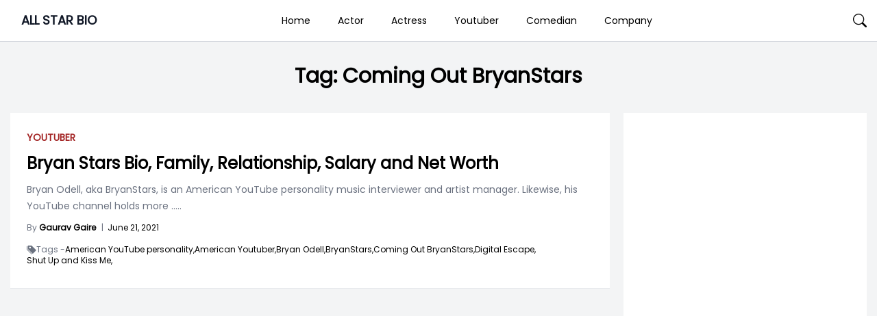

--- FILE ---
content_type: text/html; charset=UTF-8
request_url: https://allstarbio.com/tag/coming-out-bryanstars/
body_size: 12252
content:
<!DOCTYPE html>
<html lang="en-GB">

<head>
    <meta charset="UTF-8">
    <meta name="viewport" content="width=device-width">
    <link rel="profile" href="https://gmpg.org/xfn/11">
    <link rel="pingback" href="https://allstarbio.com/xmlrpc.php">

    <meta name='robots' content='index, follow, max-image-preview:large, max-snippet:-1, max-video-preview:-1' />

<!-- Google Tag Manager for WordPress by gtm4wp.com -->
<script data-cfasync="false" data-pagespeed-no-defer>
	var gtm4wp_datalayer_name = "dataLayer";
	var dataLayer = dataLayer || [];
</script>
<!-- End Google Tag Manager for WordPress by gtm4wp.com -->
	<!-- This site is optimized with the Yoast SEO plugin v23.7 - https://yoast.com/wordpress/plugins/seo/ -->
	<title>Coming Out BryanStars Archives - ALL STAR BIO</title>
	<link rel="canonical" href="https://allstarbio.com/tag/coming-out-bryanstars/" />
	<meta property="og:locale" content="en_GB" />
	<meta property="og:type" content="article" />
	<meta property="og:title" content="Coming Out BryanStars Archives - ALL STAR BIO" />
	<meta property="og:url" content="https://allstarbio.com/tag/coming-out-bryanstars/" />
	<meta property="og:site_name" content="ALL STAR BIO" />
	<meta name="twitter:card" content="summary_large_image" />
	<script type="application/ld+json" class="yoast-schema-graph">{"@context":"https://schema.org","@graph":[{"@type":"CollectionPage","@id":"https://allstarbio.com/tag/coming-out-bryanstars/","url":"https://allstarbio.com/tag/coming-out-bryanstars/","name":"Coming Out BryanStars Archives - ALL STAR BIO","isPartOf":{"@id":"https://allstarbio.com/#website"},"breadcrumb":{"@id":"https://allstarbio.com/tag/coming-out-bryanstars/#breadcrumb"},"inLanguage":"en-GB"},{"@type":"BreadcrumbList","@id":"https://allstarbio.com/tag/coming-out-bryanstars/#breadcrumb","itemListElement":[{"@type":"ListItem","position":1,"name":"Home","item":"https://allstarbio.com/"},{"@type":"ListItem","position":2,"name":"Coming Out BryanStars"}]},{"@type":"WebSite","@id":"https://allstarbio.com/#website","url":"https://allstarbio.com/","name":"allstarbio","description":"Celebrity’s Net worth, Biography, Sports, Health, Technology, &amp; Entertainment","potentialAction":[{"@type":"SearchAction","target":{"@type":"EntryPoint","urlTemplate":"https://allstarbio.com/?s={search_term_string}"},"query-input":{"@type":"PropertyValueSpecification","valueRequired":true,"valueName":"search_term_string"}}],"inLanguage":"en-GB"}]}</script>
	<!-- / Yoast SEO plugin. -->


<link rel='dns-prefetch' href='//fonts.googleapis.com' />
<link rel="alternate" type="application/rss+xml" title="ALL STAR BIO &raquo; Feed" href="https://allstarbio.com/feed/" />
<link rel="alternate" type="application/rss+xml" title="ALL STAR BIO &raquo; Comments Feed" href="https://allstarbio.com/comments/feed/" />
<link rel="alternate" type="application/rss+xml" title="ALL STAR BIO &raquo; Coming Out BryanStars Tag Feed" href="https://allstarbio.com/tag/coming-out-bryanstars/feed/" />
<script>
window._wpemojiSettings = {"baseUrl":"https:\/\/s.w.org\/images\/core\/emoji\/15.0.3\/72x72\/","ext":".png","svgUrl":"https:\/\/s.w.org\/images\/core\/emoji\/15.0.3\/svg\/","svgExt":".svg","source":{"concatemoji":"https:\/\/allstarbio.com\/wp-includes\/js\/wp-emoji-release.min.js?ver=6.6.4"}};
/*! This file is auto-generated */
!function(i,n){var o,s,e;function c(e){try{var t={supportTests:e,timestamp:(new Date).valueOf()};sessionStorage.setItem(o,JSON.stringify(t))}catch(e){}}function p(e,t,n){e.clearRect(0,0,e.canvas.width,e.canvas.height),e.fillText(t,0,0);var t=new Uint32Array(e.getImageData(0,0,e.canvas.width,e.canvas.height).data),r=(e.clearRect(0,0,e.canvas.width,e.canvas.height),e.fillText(n,0,0),new Uint32Array(e.getImageData(0,0,e.canvas.width,e.canvas.height).data));return t.every(function(e,t){return e===r[t]})}function u(e,t,n){switch(t){case"flag":return n(e,"\ud83c\udff3\ufe0f\u200d\u26a7\ufe0f","\ud83c\udff3\ufe0f\u200b\u26a7\ufe0f")?!1:!n(e,"\ud83c\uddfa\ud83c\uddf3","\ud83c\uddfa\u200b\ud83c\uddf3")&&!n(e,"\ud83c\udff4\udb40\udc67\udb40\udc62\udb40\udc65\udb40\udc6e\udb40\udc67\udb40\udc7f","\ud83c\udff4\u200b\udb40\udc67\u200b\udb40\udc62\u200b\udb40\udc65\u200b\udb40\udc6e\u200b\udb40\udc67\u200b\udb40\udc7f");case"emoji":return!n(e,"\ud83d\udc26\u200d\u2b1b","\ud83d\udc26\u200b\u2b1b")}return!1}function f(e,t,n){var r="undefined"!=typeof WorkerGlobalScope&&self instanceof WorkerGlobalScope?new OffscreenCanvas(300,150):i.createElement("canvas"),a=r.getContext("2d",{willReadFrequently:!0}),o=(a.textBaseline="top",a.font="600 32px Arial",{});return e.forEach(function(e){o[e]=t(a,e,n)}),o}function t(e){var t=i.createElement("script");t.src=e,t.defer=!0,i.head.appendChild(t)}"undefined"!=typeof Promise&&(o="wpEmojiSettingsSupports",s=["flag","emoji"],n.supports={everything:!0,everythingExceptFlag:!0},e=new Promise(function(e){i.addEventListener("DOMContentLoaded",e,{once:!0})}),new Promise(function(t){var n=function(){try{var e=JSON.parse(sessionStorage.getItem(o));if("object"==typeof e&&"number"==typeof e.timestamp&&(new Date).valueOf()<e.timestamp+604800&&"object"==typeof e.supportTests)return e.supportTests}catch(e){}return null}();if(!n){if("undefined"!=typeof Worker&&"undefined"!=typeof OffscreenCanvas&&"undefined"!=typeof URL&&URL.createObjectURL&&"undefined"!=typeof Blob)try{var e="postMessage("+f.toString()+"("+[JSON.stringify(s),u.toString(),p.toString()].join(",")+"));",r=new Blob([e],{type:"text/javascript"}),a=new Worker(URL.createObjectURL(r),{name:"wpTestEmojiSupports"});return void(a.onmessage=function(e){c(n=e.data),a.terminate(),t(n)})}catch(e){}c(n=f(s,u,p))}t(n)}).then(function(e){for(var t in e)n.supports[t]=e[t],n.supports.everything=n.supports.everything&&n.supports[t],"flag"!==t&&(n.supports.everythingExceptFlag=n.supports.everythingExceptFlag&&n.supports[t]);n.supports.everythingExceptFlag=n.supports.everythingExceptFlag&&!n.supports.flag,n.DOMReady=!1,n.readyCallback=function(){n.DOMReady=!0}}).then(function(){return e}).then(function(){var e;n.supports.everything||(n.readyCallback(),(e=n.source||{}).concatemoji?t(e.concatemoji):e.wpemoji&&e.twemoji&&(t(e.twemoji),t(e.wpemoji)))}))}((window,document),window._wpemojiSettings);
</script>
<!-- allstarbio.com is managing ads with Advanced Ads --><!--noptimize--><script id="allst-ready">
			window.advanced_ads_ready=function(e,a){a=a||"complete";var d=function(e){return"interactive"===a?"loading"!==e:"complete"===e};d(document.readyState)?e():document.addEventListener("readystatechange",(function(a){d(a.target.readyState)&&e()}),{once:"interactive"===a})},window.advanced_ads_ready_queue=window.advanced_ads_ready_queue||[];		</script>
		<!--/noptimize--><link rel='stylesheet' id='parente2-style-css' href='https://allstarbio.com/wp-content/themes/monal-mag/style.css?ver=6.6.4' media='all' />
<link rel='stylesheet' id='childe2-style-css' href='https://allstarbio.com/wp-content/themes/AllStarBioChildTheme/style.css?ver=6.6.4' media='all' />
<style id='wp-emoji-styles-inline-css'>

	img.wp-smiley, img.emoji {
		display: inline !important;
		border: none !important;
		box-shadow: none !important;
		height: 1em !important;
		width: 1em !important;
		margin: 0 0.07em !important;
		vertical-align: -0.1em !important;
		background: none !important;
		padding: 0 !important;
	}
</style>
<link rel='stylesheet' id='wp-block-library-css' href='https://allstarbio.com/wp-includes/css/dist/block-library/style.min.css?ver=6.6.4' media='all' />
<style id='wp-block-library-theme-inline-css'>
.wp-block-audio :where(figcaption){color:#555;font-size:13px;text-align:center}.is-dark-theme .wp-block-audio :where(figcaption){color:#ffffffa6}.wp-block-audio{margin:0 0 1em}.wp-block-code{border:1px solid #ccc;border-radius:4px;font-family:Menlo,Consolas,monaco,monospace;padding:.8em 1em}.wp-block-embed :where(figcaption){color:#555;font-size:13px;text-align:center}.is-dark-theme .wp-block-embed :where(figcaption){color:#ffffffa6}.wp-block-embed{margin:0 0 1em}.blocks-gallery-caption{color:#555;font-size:13px;text-align:center}.is-dark-theme .blocks-gallery-caption{color:#ffffffa6}:root :where(.wp-block-image figcaption){color:#555;font-size:13px;text-align:center}.is-dark-theme :root :where(.wp-block-image figcaption){color:#ffffffa6}.wp-block-image{margin:0 0 1em}.wp-block-pullquote{border-bottom:4px solid;border-top:4px solid;color:currentColor;margin-bottom:1.75em}.wp-block-pullquote cite,.wp-block-pullquote footer,.wp-block-pullquote__citation{color:currentColor;font-size:.8125em;font-style:normal;text-transform:uppercase}.wp-block-quote{border-left:.25em solid;margin:0 0 1.75em;padding-left:1em}.wp-block-quote cite,.wp-block-quote footer{color:currentColor;font-size:.8125em;font-style:normal;position:relative}.wp-block-quote.has-text-align-right{border-left:none;border-right:.25em solid;padding-left:0;padding-right:1em}.wp-block-quote.has-text-align-center{border:none;padding-left:0}.wp-block-quote.is-large,.wp-block-quote.is-style-large,.wp-block-quote.is-style-plain{border:none}.wp-block-search .wp-block-search__label{font-weight:700}.wp-block-search__button{border:1px solid #ccc;padding:.375em .625em}:where(.wp-block-group.has-background){padding:1.25em 2.375em}.wp-block-separator.has-css-opacity{opacity:.4}.wp-block-separator{border:none;border-bottom:2px solid;margin-left:auto;margin-right:auto}.wp-block-separator.has-alpha-channel-opacity{opacity:1}.wp-block-separator:not(.is-style-wide):not(.is-style-dots){width:100px}.wp-block-separator.has-background:not(.is-style-dots){border-bottom:none;height:1px}.wp-block-separator.has-background:not(.is-style-wide):not(.is-style-dots){height:2px}.wp-block-table{margin:0 0 1em}.wp-block-table td,.wp-block-table th{word-break:normal}.wp-block-table :where(figcaption){color:#555;font-size:13px;text-align:center}.is-dark-theme .wp-block-table :where(figcaption){color:#ffffffa6}.wp-block-video :where(figcaption){color:#555;font-size:13px;text-align:center}.is-dark-theme .wp-block-video :where(figcaption){color:#ffffffa6}.wp-block-video{margin:0 0 1em}:root :where(.wp-block-template-part.has-background){margin-bottom:0;margin-top:0;padding:1.25em 2.375em}
</style>
<style id='classic-theme-styles-inline-css'>
/*! This file is auto-generated */
.wp-block-button__link{color:#fff;background-color:#32373c;border-radius:9999px;box-shadow:none;text-decoration:none;padding:calc(.667em + 2px) calc(1.333em + 2px);font-size:1.125em}.wp-block-file__button{background:#32373c;color:#fff;text-decoration:none}
</style>
<style id='global-styles-inline-css'>
:root{--wp--preset--aspect-ratio--square: 1;--wp--preset--aspect-ratio--4-3: 4/3;--wp--preset--aspect-ratio--3-4: 3/4;--wp--preset--aspect-ratio--3-2: 3/2;--wp--preset--aspect-ratio--2-3: 2/3;--wp--preset--aspect-ratio--16-9: 16/9;--wp--preset--aspect-ratio--9-16: 9/16;--wp--preset--color--black: #000000;--wp--preset--color--cyan-bluish-gray: #abb8c3;--wp--preset--color--white: #ffffff;--wp--preset--color--pale-pink: #f78da7;--wp--preset--color--vivid-red: #cf2e2e;--wp--preset--color--luminous-vivid-orange: #ff6900;--wp--preset--color--luminous-vivid-amber: #fcb900;--wp--preset--color--light-green-cyan: #7bdcb5;--wp--preset--color--vivid-green-cyan: #00d084;--wp--preset--color--pale-cyan-blue: #8ed1fc;--wp--preset--color--vivid-cyan-blue: #0693e3;--wp--preset--color--vivid-purple: #9b51e0;--wp--preset--gradient--vivid-cyan-blue-to-vivid-purple: linear-gradient(135deg,rgba(6,147,227,1) 0%,rgb(155,81,224) 100%);--wp--preset--gradient--light-green-cyan-to-vivid-green-cyan: linear-gradient(135deg,rgb(122,220,180) 0%,rgb(0,208,130) 100%);--wp--preset--gradient--luminous-vivid-amber-to-luminous-vivid-orange: linear-gradient(135deg,rgba(252,185,0,1) 0%,rgba(255,105,0,1) 100%);--wp--preset--gradient--luminous-vivid-orange-to-vivid-red: linear-gradient(135deg,rgba(255,105,0,1) 0%,rgb(207,46,46) 100%);--wp--preset--gradient--very-light-gray-to-cyan-bluish-gray: linear-gradient(135deg,rgb(238,238,238) 0%,rgb(169,184,195) 100%);--wp--preset--gradient--cool-to-warm-spectrum: linear-gradient(135deg,rgb(74,234,220) 0%,rgb(151,120,209) 20%,rgb(207,42,186) 40%,rgb(238,44,130) 60%,rgb(251,105,98) 80%,rgb(254,248,76) 100%);--wp--preset--gradient--blush-light-purple: linear-gradient(135deg,rgb(255,206,236) 0%,rgb(152,150,240) 100%);--wp--preset--gradient--blush-bordeaux: linear-gradient(135deg,rgb(254,205,165) 0%,rgb(254,45,45) 50%,rgb(107,0,62) 100%);--wp--preset--gradient--luminous-dusk: linear-gradient(135deg,rgb(255,203,112) 0%,rgb(199,81,192) 50%,rgb(65,88,208) 100%);--wp--preset--gradient--pale-ocean: linear-gradient(135deg,rgb(255,245,203) 0%,rgb(182,227,212) 50%,rgb(51,167,181) 100%);--wp--preset--gradient--electric-grass: linear-gradient(135deg,rgb(202,248,128) 0%,rgb(113,206,126) 100%);--wp--preset--gradient--midnight: linear-gradient(135deg,rgb(2,3,129) 0%,rgb(40,116,252) 100%);--wp--preset--font-size--small: 13px;--wp--preset--font-size--medium: 20px;--wp--preset--font-size--large: 36px;--wp--preset--font-size--x-large: 42px;--wp--preset--spacing--20: 0.44rem;--wp--preset--spacing--30: 0.67rem;--wp--preset--spacing--40: 1rem;--wp--preset--spacing--50: 1.5rem;--wp--preset--spacing--60: 2.25rem;--wp--preset--spacing--70: 3.38rem;--wp--preset--spacing--80: 5.06rem;--wp--preset--shadow--natural: 6px 6px 9px rgba(0, 0, 0, 0.2);--wp--preset--shadow--deep: 12px 12px 50px rgba(0, 0, 0, 0.4);--wp--preset--shadow--sharp: 6px 6px 0px rgba(0, 0, 0, 0.2);--wp--preset--shadow--outlined: 6px 6px 0px -3px rgba(255, 255, 255, 1), 6px 6px rgba(0, 0, 0, 1);--wp--preset--shadow--crisp: 6px 6px 0px rgba(0, 0, 0, 1);}:where(.is-layout-flex){gap: 0.5em;}:where(.is-layout-grid){gap: 0.5em;}body .is-layout-flex{display: flex;}.is-layout-flex{flex-wrap: wrap;align-items: center;}.is-layout-flex > :is(*, div){margin: 0;}body .is-layout-grid{display: grid;}.is-layout-grid > :is(*, div){margin: 0;}:where(.wp-block-columns.is-layout-flex){gap: 2em;}:where(.wp-block-columns.is-layout-grid){gap: 2em;}:where(.wp-block-post-template.is-layout-flex){gap: 1.25em;}:where(.wp-block-post-template.is-layout-grid){gap: 1.25em;}.has-black-color{color: var(--wp--preset--color--black) !important;}.has-cyan-bluish-gray-color{color: var(--wp--preset--color--cyan-bluish-gray) !important;}.has-white-color{color: var(--wp--preset--color--white) !important;}.has-pale-pink-color{color: var(--wp--preset--color--pale-pink) !important;}.has-vivid-red-color{color: var(--wp--preset--color--vivid-red) !important;}.has-luminous-vivid-orange-color{color: var(--wp--preset--color--luminous-vivid-orange) !important;}.has-luminous-vivid-amber-color{color: var(--wp--preset--color--luminous-vivid-amber) !important;}.has-light-green-cyan-color{color: var(--wp--preset--color--light-green-cyan) !important;}.has-vivid-green-cyan-color{color: var(--wp--preset--color--vivid-green-cyan) !important;}.has-pale-cyan-blue-color{color: var(--wp--preset--color--pale-cyan-blue) !important;}.has-vivid-cyan-blue-color{color: var(--wp--preset--color--vivid-cyan-blue) !important;}.has-vivid-purple-color{color: var(--wp--preset--color--vivid-purple) !important;}.has-black-background-color{background-color: var(--wp--preset--color--black) !important;}.has-cyan-bluish-gray-background-color{background-color: var(--wp--preset--color--cyan-bluish-gray) !important;}.has-white-background-color{background-color: var(--wp--preset--color--white) !important;}.has-pale-pink-background-color{background-color: var(--wp--preset--color--pale-pink) !important;}.has-vivid-red-background-color{background-color: var(--wp--preset--color--vivid-red) !important;}.has-luminous-vivid-orange-background-color{background-color: var(--wp--preset--color--luminous-vivid-orange) !important;}.has-luminous-vivid-amber-background-color{background-color: var(--wp--preset--color--luminous-vivid-amber) !important;}.has-light-green-cyan-background-color{background-color: var(--wp--preset--color--light-green-cyan) !important;}.has-vivid-green-cyan-background-color{background-color: var(--wp--preset--color--vivid-green-cyan) !important;}.has-pale-cyan-blue-background-color{background-color: var(--wp--preset--color--pale-cyan-blue) !important;}.has-vivid-cyan-blue-background-color{background-color: var(--wp--preset--color--vivid-cyan-blue) !important;}.has-vivid-purple-background-color{background-color: var(--wp--preset--color--vivid-purple) !important;}.has-black-border-color{border-color: var(--wp--preset--color--black) !important;}.has-cyan-bluish-gray-border-color{border-color: var(--wp--preset--color--cyan-bluish-gray) !important;}.has-white-border-color{border-color: var(--wp--preset--color--white) !important;}.has-pale-pink-border-color{border-color: var(--wp--preset--color--pale-pink) !important;}.has-vivid-red-border-color{border-color: var(--wp--preset--color--vivid-red) !important;}.has-luminous-vivid-orange-border-color{border-color: var(--wp--preset--color--luminous-vivid-orange) !important;}.has-luminous-vivid-amber-border-color{border-color: var(--wp--preset--color--luminous-vivid-amber) !important;}.has-light-green-cyan-border-color{border-color: var(--wp--preset--color--light-green-cyan) !important;}.has-vivid-green-cyan-border-color{border-color: var(--wp--preset--color--vivid-green-cyan) !important;}.has-pale-cyan-blue-border-color{border-color: var(--wp--preset--color--pale-cyan-blue) !important;}.has-vivid-cyan-blue-border-color{border-color: var(--wp--preset--color--vivid-cyan-blue) !important;}.has-vivid-purple-border-color{border-color: var(--wp--preset--color--vivid-purple) !important;}.has-vivid-cyan-blue-to-vivid-purple-gradient-background{background: var(--wp--preset--gradient--vivid-cyan-blue-to-vivid-purple) !important;}.has-light-green-cyan-to-vivid-green-cyan-gradient-background{background: var(--wp--preset--gradient--light-green-cyan-to-vivid-green-cyan) !important;}.has-luminous-vivid-amber-to-luminous-vivid-orange-gradient-background{background: var(--wp--preset--gradient--luminous-vivid-amber-to-luminous-vivid-orange) !important;}.has-luminous-vivid-orange-to-vivid-red-gradient-background{background: var(--wp--preset--gradient--luminous-vivid-orange-to-vivid-red) !important;}.has-very-light-gray-to-cyan-bluish-gray-gradient-background{background: var(--wp--preset--gradient--very-light-gray-to-cyan-bluish-gray) !important;}.has-cool-to-warm-spectrum-gradient-background{background: var(--wp--preset--gradient--cool-to-warm-spectrum) !important;}.has-blush-light-purple-gradient-background{background: var(--wp--preset--gradient--blush-light-purple) !important;}.has-blush-bordeaux-gradient-background{background: var(--wp--preset--gradient--blush-bordeaux) !important;}.has-luminous-dusk-gradient-background{background: var(--wp--preset--gradient--luminous-dusk) !important;}.has-pale-ocean-gradient-background{background: var(--wp--preset--gradient--pale-ocean) !important;}.has-electric-grass-gradient-background{background: var(--wp--preset--gradient--electric-grass) !important;}.has-midnight-gradient-background{background: var(--wp--preset--gradient--midnight) !important;}.has-small-font-size{font-size: var(--wp--preset--font-size--small) !important;}.has-medium-font-size{font-size: var(--wp--preset--font-size--medium) !important;}.has-large-font-size{font-size: var(--wp--preset--font-size--large) !important;}.has-x-large-font-size{font-size: var(--wp--preset--font-size--x-large) !important;}
:where(.wp-block-post-template.is-layout-flex){gap: 1.25em;}:where(.wp-block-post-template.is-layout-grid){gap: 1.25em;}
:where(.wp-block-columns.is-layout-flex){gap: 2em;}:where(.wp-block-columns.is-layout-grid){gap: 2em;}
:root :where(.wp-block-pullquote){font-size: 1.5em;line-height: 1.6;}
</style>
<link rel='stylesheet' id='monal-mag-css' href='https://allstarbio.com/wp-content/themes/AllStarBioChildTheme/css/output.css?ver=1.0.1' media='all' />
<link rel='stylesheet' id='example-poppins-css' href='https://fonts.googleapis.com/css2?family=Poppins&#038;display=swap&#038;ver=1.0.1' media='all' />
<link rel='stylesheet' id='monal-splide-css-css' href='https://allstarbio.com/wp-content/themes/monal-mag/resources/css/splide.css?ver=1.0.1' media='all' />
<script src="https://allstarbio.com/wp-content/cache/autoptimize/js/autoptimize_single_2170dd71b577492077a42c1192a488cc.js?ver=1.0.1" id="monal-mag-js"></script>
<script src="https://allstarbio.com/wp-content/themes/monal-mag/resources/js/splide.min.js?ver=1.0.1" id="monal-splide-js"></script>
<link rel="EditURI" type="application/rsd+xml" title="RSD" href="https://allstarbio.com/xmlrpc.php?rsd" />
<meta name="generator" content="WordPress 6.6.4" />
<script data-ad-client="ca-pub-9404365394939910" async src="https://pagead2.googlesyndication.com/pagead/js/adsbygoogle.js"></script>

<meta name="facebook-domain-verification" content="znw327zgz904y2cozyp1urg5gkfecw" />
<!-- Facebook Pixel Code -->
<script>
!function(f,b,e,v,n,t,s)
{if(f.fbq)return;n=f.fbq=function(){n.callMethod?
n.callMethod.apply(n,arguments):n.queue.push(arguments)};
if(!f._fbq)f._fbq=n;n.push=n;n.loaded=!0;n.version='2.0';
n.queue=[];t=b.createElement(e);t.async=!0;
t.src=v;s=b.getElementsByTagName(e)[0];
s.parentNode.insertBefore(t,s)}(window, document,'script',
'https://connect.facebook.net/en_US/fbevents.js');
fbq('init', '158398163161143');
fbq('track', 'PageView');
</script>
<noscript><img height="1" width="1" style="display:none"
src="https://www.facebook.com/tr?id=158398163161143&ev=PageView&noscript=1"
/></noscript>
<!-- End Facebook Pixel Code -->
<!-- Google Tag Manager for WordPress by gtm4wp.com -->
<!-- GTM Container placement set to footer -->
<script data-cfasync="false" data-pagespeed-no-defer type="text/javascript">
	var dataLayer_content = {"pagePostType":"post","pagePostType2":"tag-post"};
	dataLayer.push( dataLayer_content );
</script>
<script data-cfasync="false">
(function(w,d,s,l,i){w[l]=w[l]||[];w[l].push({'gtm.start':
new Date().getTime(),event:'gtm.js'});var f=d.getElementsByTagName(s)[0],
j=d.createElement(s),dl=l!='dataLayer'?'&l='+l:'';j.async=true;j.src=
'//www.googletagmanager.com/gtm.js?id='+i+dl;f.parentNode.insertBefore(j,f);
})(window,document,'script','dataLayer','GTM-K9HJW3P');
</script>
<!-- End Google Tag Manager for WordPress by gtm4wp.com --><style>

.custom-buttons {
    background: #d6d6d6;
    color:#000000;
    border: #e2e2e2;
}

/* Navbar logo Width  */
.custom-logo-link img {
    width: 58px;
}

/* body background color  */
.nav-container {
    max-width: 1280px;
    padding: 0 15px;
}

.body-container {
    max-width: 1280px;
    padding: 0 15px;
}

.body_background {
    background: #f3f4f5 !important;
}


.nav-main {
    background: #FFFFFF;
}

.navbar .navbar-links>ul>li:hover {
    background: #ffffff;
} 

.navbar .navbar-logo img {
    width: 58px;
}

.navbar .navbar-links>ul>li a,
.edu-search,
.site-title-wrapper .site-title a,
.site-title-wrapper .site-description {
    color: #000000;
}

/* dropdown background */
.navbar .navbar-links>ul>li .sub-menu>li {
    background: #d6d6d6;
}

/* dropdown text */
.navbar .navbar-links>ul>li .sub-menu>li>a {
    color: #000000;
}

/* dropdown hover */
.navbar .navbar-links>ul>li .sub-menu>li:hover {
    background: #e2e2e2;
}

/* sidenav back  */
.sidenavbar {
    background: #000000;
}

/* sidenav text color  */
.sidenavbar ul li a {
    color: #ffffff;
}

/* Sidenav hover */
.sidenavbar>ul>li:hover {
    background: #EF4444;
}

/* sidenav sub-menu back  */
.sidenavbar ul li .sub-menu>li {
    background: #2C2C2C;
}

/* sidenav sub-menu text  */
.sidenavbar ul li .sub-menu>li>a {
    color: #FFFFFF;
}

/* // Sub menu HOver  */
.sidenavbar ul li .sub-menu>li:hover {
    background: #5C5C5C;
}


.prime-border {
    border-color: #EF4444;
}

.prime-border:hover {
    border-color: #EF4444;
}

.prime-text {
    color: #EF4444;
}

.prime-hover:hover {
    color: #EF4444;
}

.prime-tag:hover {
    background: #EF4444;
}

.prime-back {
    background: #EF4444;
}

.pagination .page-numbers {
    background: #EF4444;
}

.home_widget_heading {
    color: #585858;
}

.entry-meta {
    font-size: 14px;
}

.main-content p {
    font-size: 15px;
}

.comment-content h6,
.main-content h6 {
    font-size: 16px;
}

.comment-content h5,
.main-content h5 {
    font-size: 18px;
}

.comment-content h4,
.main-content h4 {
    font-size: 20px;
}

.comment-content h3,
.main-content h3 {
    font-size: 22px;
}

.comment-content h2,
.main-content h2 {
    font-size: 24px;
}

.comment-content h1,
.main-content h1 {
    font-size: 30px;
}

.site-footer .widget_block {
    background: #2C2D60;
    color: #FFFFFF;
}

.site-footer {
    background: #2C2D60;
}

.site-footer .widget_block h2 {
    font-size: 24px;
    color: #FFFFFF;

}


.copyright-background {
    background: #000000;
}

.copyright-text {
    color: #FFFFFF;
}

.side .widget a:hover {
    color: #EF4444;
}
/* Topbar */
.top-bar {
    background: #2C2D60;
}

.top-bar i,
.top-bar span {
    color: #FFFFFF;
}
.custom-button {
        color: #ffffff;
        background-color: #007bff;
        border: 2px solid #007bff;
        /* Add other button styles here */
    }
    .dynamic-button {
        color: #ffffff;
        background-color: #007bff;
        border: 2px solid #007bff;
        /* Add other button styles here */
    }
    
    
</style>
<style></style><script  async src="https://pagead2.googlesyndication.com/pagead/js/adsbygoogle.js?client=ca-pub-9404365394939910" crossorigin="anonymous"></script><link rel="icon" href="https://allstarbio.com/wp-content/uploads/2017/05/cropped-allstar-logo-32x32.png" sizes="32x32" />
<link rel="icon" href="https://allstarbio.com/wp-content/uploads/2017/05/cropped-allstar-logo-192x192.png" sizes="192x192" />
<link rel="apple-touch-icon" href="https://allstarbio.com/wp-content/uploads/2017/05/cropped-allstar-logo-180x180.png" />
<meta name="msapplication-TileImage" content="https://allstarbio.com/wp-content/uploads/2017/05/cropped-allstar-logo-270x270.png" />
		<style id="wp-custom-css">
			/* Logo Sub heading  */
.text-sm.font-light.text-gray-600{
	display:none;
}

/* Above The Fold  */


/* Allstar Facts  */
.quickfacts {
    margin: -28px -24px 20px -24px;
    background: #ff3333;
}

ul.quickfact-info {
    padding: 0;
    margin: 0 !important;
    list-style: none;
    display: flex;
    flex-flow: row wrap;
    background: #fff6e6;
    font-size: 13px;
    border-bottom: 1px dashed #ddd;
}


ul.quickfact-info>li {
    border-top: 1px dashed #ddd;
}

ul.quickfact-info>li {
    padding: 8px 20px;
    flex-basis: 50%;
    display: flex;
    flex-flow: row wrap;
    justify-content: space-between;
}

ul.quickfact-info>li strong {
    font-weight: bold;
    position: relative;
}

ul.quickfact-info>li span {
    font-style: italic;
    flex: 1;
    text-align: end;
}

.quickfacts h2.qfh2 {
    margin: 0px 0px 0px;
    padding: 10px 30px;
    background: #db5959;
    color: #fff;
    font-size: 18px;
}

@media screen and (max-width:640px) {
    ul.quickfact-info {
        flex-flow: column wrap;
        column-gap: 5px;

    }
}

/* Allstar FActs End  */
.main-content p {
    line-height: 2.3 !important;
}


/* Customizer  */

/* Logo Sub heading  */
.text-sm.font-light.text-gray-600 {
    display: none;
}

ul.quickfact-info {
    margin: 0 !important;
    padding: 0 !important;
}

.main-content p {
    line-height: 1.6;
}

.main-content figure {
    margin: 0 auto;
}

.main-content {
    padding: 0 20px;
}

.main-content h2{
    margin-bottom:0px!important
}

.main-content figcaption {
    font-weight: 100;
    font-size: 12px;
    line-height: 1.6;
}

.quickfacts {
    margin: -28px -44px 20px;
}

.quickfacts a {
    color: #ff3333 !important;
}

.mobile-image {
    display: none;
}

.mag-two-cols{
	padding-top:20px
}

@media screen and (max-width: 990px) {
    .quickfacts {
        margin: -10px -24px 20px;
    }
}

.single-content-padding {
    padding: 0 !important;
}

.content-img-holder {
    margin: 0 -24px;
}

@media screen and (max-width: 990px) {
    .content-img-holder {
        display: none;
    }
	
	.mobile-image {
        display: block;
        margin: 0px -24px 20px;
    }

    .main-content {
        padding: 0px;
    }
	.mag-two-cols{
	padding-top:0px;
}
}


/* Accessibility Changes  */
.quickfacts h2.qfh2, #submit, .prime-back{
	background: #A32424;	
}

.prime-border{
	border-color: #EF4444;
}

.quickfacts a {
    color: #A80000 !important;
}

.prime-text{
	color: #A32424;
}		</style>
			
	<script async src="https://pagead2.googlesyndication.com/pagead/js/adsbygoogle.js?client=ca-pub-8625762442510666"
     crossorigin="anonymous"></script>
</head>

<body data-rsssl=1 class="archive tag tag-coming-out-bryanstars tag-340069 wp-embed-responsive  text-gray-900 antialiased aa-prefix-allst-">
    
    
    <div id="page" class="flex flex-col min-h-screen">

        
        <a class="skip-link screen-reader-text" href="#content">Skip to content</a>
        <header id="masthead" class="site-header ">
            <nav class="nav-main">
                            </nav>
        </header>

        <header>
		
            <div class="relative z-[100] nav-main">
                <!-- Nav 1  -->
<div class="w-full transition-all bg-white border-b border-gray-300" id="trans-nav">
    <div class="mx-auto nav-container">
        <div class="justify-center lg:flex lg:justify-between lg:items-center navbar ss-nav font-poppins">
            <div class="flex items-center justify-center lg:justify-between ">
                <div class="flex items-center">
                    <button class="absolute left-0 lg:hidden top-2/4 -translate-y-2/4 lg:relative lg:translate-y-0"
                        id="side-open-button">
                        <svg viewBox="0 0 20 20" class="inline-block w-6 h-6" version="1.1"
                            xmlns="http://www.w3.org/2000/svg" xmlns:xlink="http://www.w3.org/1999/xlink">
                            <g stroke="none" stroke-width="1" fill="currentColor" fill-rule="evenodd">
                                <g id="icon-shape">
                                    <path
                                        d="M0,3 L20,3 L20,5 L0,5 L0,3 Z M0,9 L20,9 L20,11 L0,11 L0,9 Z M0,15 L20,15 L20,17 L0,17 L0,15 Z"
                                        id="Combined-Shape"></path>
                                </g>
                            </g>
                        </svg>
                    </button>
                                                            <div class="ml-4">
                        <div class="text-lg uppercase">
                            <a href="https://allstarbio.com" class="text-lg font-extrabold uppercase" data-wpel-link="internal">
                                ALL STAR BIO                            </a>
                        </div>
                                                <p class="text-sm font-light text-gray-600">
                            Celebrity’s Net worth, Biography, Sports, Health, Technology, &amp; Entertainment                        </p>
                                            </div>
                                    </div>
            </div>
            <div class="navbar-links"><ul id="primary-menu" class="nav-menu"><li id="menu-item-129" class="menu-item menu-item-type-custom menu-item-object-custom menu-item-129 relative block text-sm font-medium transition duration-300"><a href="https://www.allstarbio.com" data-wpel-link="internal">Home</a></li>
<li id="menu-item-212774" class="menu-item menu-item-type-taxonomy menu-item-object-category menu-item-212774 relative block text-sm font-medium transition duration-300"><a href="https://allstarbio.com/category/actor/" data-wpel-link="internal">Actor</a></li>
<li id="menu-item-212777" class="menu-item menu-item-type-taxonomy menu-item-object-category menu-item-212777 relative block text-sm font-medium transition duration-300"><a href="https://allstarbio.com/category/actress-13/" data-wpel-link="internal">Actress</a></li>
<li id="menu-item-212775" class="menu-item menu-item-type-taxonomy menu-item-object-category menu-item-212775 relative block text-sm font-medium transition duration-300"><a href="https://allstarbio.com/category/youtuber/" data-wpel-link="internal">Youtuber</a></li>
<li id="menu-item-212776" class="menu-item menu-item-type-taxonomy menu-item-object-category menu-item-212776 relative block text-sm font-medium transition duration-300"><a href="https://allstarbio.com/category/comedian/" data-wpel-link="internal">Comedian</a></li>
<li id="menu-item-126214" class="menu-item menu-item-type-custom menu-item-object-custom menu-item-has-children menu-item-126214 relative block text-sm font-medium transition duration-300"><a href="#">Company</a>
<ul class="sub-menu">
	<li id="menu-item-71554" class="menu-item menu-item-type-post_type menu-item-object-page menu-item-privacy-policy menu-item-71554 relative block text-sm font-medium transition duration-300"><a rel="privacy-policy" href="https://allstarbio.com/privacy-policy/" data-wpel-link="internal">Privacy Policy</a></li>
	<li id="menu-item-71552" class="menu-item menu-item-type-post_type menu-item-object-page menu-item-71552 relative block text-sm font-medium transition duration-300"><a href="https://allstarbio.com/terms-of-use/" data-wpel-link="internal">Terms of Use</a></li>
	<li id="menu-item-30127" class="menu-item menu-item-type-post_type menu-item-object-page menu-item-30127 relative block text-sm font-medium transition duration-300"><a href="https://allstarbio.com/contact-us/" data-wpel-link="internal">Contact Us</a></li>
</ul>
</li>
</ul></div>    <div class="search-button visible-mobilevisible-desktop">
    <button class="ml-6 heart-button absolute right-0 lg:relative edu-search lg:block top-2/4 -translate-y-2/4 lg:translate-y-0"
                id="search-open-button">
                <svg xmlns="http://www.w3.org/2000/svg" width="20" height="20" fill="currentColor" class=" w-5 h-5 bi bi-search"
                    viewBox="0 0 16 16">
                    <path
                        d="M11.742 10.344a6.5 6.5 0 1 0-1.397 1.398h-.001c.03.04.062.078.098.115l3.85 3.85a1 1 0 0 0 1.415-1.414l-3.85-3.85a1.007 1.007 0 0 0-.115-.1zM12 6.5a5.5 5.5 0 1 1-11 0 5.5 5.5 0 0 1 11 0z" />
                </svg>
            </button>
    </div>
           

            <div class="headsearch-box" id="search-box">
                <form method="get" class="h-full" action="https://allstarbio.com">
                    <label>
                        <span class="screen-reader-text">Search For: </span>
                        <input type="search" id="search-input"
                            placeholder="Search Here" value=""
                            name="s">
                    </label>
                </form>
                <button class="cross" id="search-close-button">
                    <svg class="cross-btn" xmlns="http://www.w3.org/2000/svg" width="16" height="16" fill="currentColor"
                        viewBox="0 0 16 16">
                        <path
                            d="M1.293 1.293a1 1 0 0 1 1.414 0L8 6.586l5.293-5.293a1 1 0 1 1 1.414 1.414L9.414 8l5.293 5.293a1 1 0 0 1-1.414 1.414L8 9.414l-5.293 5.293a1 1 0 0 1-1.414-1.414L6.586 8 1.293 2.707a1 1 0 0 1 0-1.414z">
                        </path>
                    </svg>
                </button>

            </div>
            <div class="search-glam" id="search-show" tabindex="-1">
                <div class="container">
                    <div class="search-query">
                        <form method="get" class="search-form" action="https://allstarbio.com">
                            <label>
                                <span
                                    class="screen-reader-text">Search For: </span>
                                <input type="search" id="search-input" class="search-field"
                                    placeholder="Search Here" value=""
                                    name="s">
                            </label>
                        </form>

                    </div>
                </div>
            </div>
        </div>


        <div class="sidenavbar font-poppins" id="sidenav">
            <button class="cross-btn" id="side-close-button">
                <svg xmlns="http://www.w3.org/2000/svg" width="16" height="16" fill="currentColor" class="bi bi-x-lg"
                    viewBox="0 0 16 16">
                    <path fill-rule="evenodd"
                        d="M13.854 2.146a.5.5 0 0 1 0 .708l-11 11a.5.5 0 0 1-.708-.708l11-11a.5.5 0 0 1 .708 0Z" />
                    <path fill-rule="evenodd"
                        d="M2.146 2.146a.5.5 0 0 0 0 .708l11 11a.5.5 0 0 0 .708-.708l-11-11a.5.5 0 0 0-.708 0Z" />
                </svg>

            </button>
            <ul><li class="page_item page-item-30126"><a href="https://allstarbio.com/contact-us/" data-wpel-link="internal">Contact Us</a></li>
<li class="page_item page-item-215309"><a href="https://allstarbio.com/ezoic-accout-verify/" data-wpel-link="internal">Ezoic accout verify</a></li>
<li class="page_item page-item-126595"><a href="https://allstarbio.com/" data-wpel-link="internal">Home</a></li>
<li class="page_item page-item-214167"><a href="https://allstarbio.com/lulu-antariksa/" data-wpel-link="internal">Lulu Antariksa</a></li>
<li class="page_item page-item-71545"><a href="https://allstarbio.com/privacy-policy/" data-wpel-link="internal">Privacy Policy</a></li>
<li class="page_item page-item-71547"><a href="https://allstarbio.com/terms-of-use/" data-wpel-link="internal">Terms of Use</a></li>
</ul>

        </div>
    </div>
</div>            </div>
			
			
			<script data-cfasync="false" type="text/javascript">
(function(w, d) {
	var s = d.createElement('script');
	s.src = '//cdn.adpushup.com/42367/adpushup.js';
	s.crossOrigin='anonymous'; 
	s.type = 'text/javascript'; s.async = true;
	(d.getElementsByTagName('head')[0] || d.getElementsByTagName('body')[0]).appendChild(s);
	w.adpushup = w.adpushup || {que:[]};
})(window, document);

</script>

        </header>

        <div id="content" class=" site-content nav-header font-poppins">



            
            <main>
<section class="body_background ">
    <h1 class="pt-8 text-3xl font-bold text-center font-poppins" >Tag: <span>Coming Out BryanStars</span></h1>    <div class="body-container mx-auto main-article">

        <div class="grid lg:grid-cols-[70%,1fr] gap-5 pt-9 pb-7">
            <div class="single">
                                <div class="bg-white">
                    <article id="post-168202" class="flex gap-6 font-poppins border-b pb-6 p-6 flex-wrap">
    

    <div class="flex items-center flex-1">
        <div>
            <div class="inline-block text-xs font-semibold uppercase prime-text md:text-sm ">
                <ul class="post-categories">
	<li><a href="https://allstarbio.com/category/youtuber/" rel="category tag" data-wpel-link="internal">Youtuber</a></li></ul></div>


            <h2 class="mt-3 mb-3 font-semibold leading-6 text-gray-900 lg:leading-7 font-poppins lg:text-2xl ">
                <a class="text-black transition prime-hover breakword" href="https://allstarbio.com/bryan-stars-bio-family-relationship-salary-and-net-worth/" data-wpel-link="internal">
                    Bryan Stars Bio, Family, Relationship, Salary and Net Worth                </a>

            </h2>

                        <p class="hidden mb-3 text-sm leading-6 text-gray-500 md:block lg:text-md text-clip overflow-hidden ... ">
                Bryan Odell, aka BryanStars, is an American YouTube personality music interviewer and artist manager. Likewise, his YouTube channel holds more<a href="https://allstarbio.com/bryan-stars-bio-family-relationship-salary-and-net-worth/" rel="nofollow" data-wpel-link="internal"> ..... </a>            </p>
                        <div class="flex flex-wrap items-center space-x-2 font-poppins">
    <span class="text-xs font-semibold text-gray-500 mb-2">
        <span class='font-medium'> By </span>
        <a class="text-black hover:text-red-500 transition" href="https://allstarbio.com/author/gaurab/" data-wpel-link="internal">
            Gaurav Gaire </a> </span>
    <span class="text-xs text-gray-500 mb-2 "> |&nbsp;
        <a class="text-black hover:text-red-500 transition" href="https://allstarbio.com/bryan-stars-bio-family-relationship-salary-and-net-worth/" data-wpel-link="internal">June 21, 2021 </a> </span>
</div>
<span class="archive-tags flex-wrap gap-x-2 gap-y-2 flex items-center mb-2 text-xs mt-2 text-gray-500">
        <svg xmlns="http://www.w3.org/2000/svg" width="14" height="14" fill="currentColor" class="bi bi-tags-fill"
        viewBox="0 0 16 16">
        <path
            d="M2 2a1 1 0 0 1 1-1h4.586a1 1 0 0 1 .707.293l7 7a1 1 0 0 1 0 1.414l-4.586 4.586a1 1 0 0 1-1.414 0l-7-7A1 1 0 0 1 2 6.586V2zm3.5 4a1.5 1.5 0 1 0 0-3 1.5 1.5 0 0 0 0 3z" />
        <path
            d="M1.293 7.793A1 1 0 0 1 1 7.086V2a1 1 0 0 0-1 1v4.586a1 1 0 0 0 .293.707l7 7a1 1 0 0 0 1.414 0l.043-.043-7.457-7.457z" />
    </svg>
    Tags -        <a class="text-black transition hover:text-red-500 prime-hover" href="https://allstarbio.com/tag/american-youtube-personality/" data-wpel-link="internal">
        American YouTube personality,</a>
        <a class="text-black transition hover:text-red-500 prime-hover" href="https://allstarbio.com/tag/american-youtuber/" data-wpel-link="internal">
        American Youtuber,</a>
        <a class="text-black transition hover:text-red-500 prime-hover" href="https://allstarbio.com/tag/bryan-odell/" data-wpel-link="internal">
        Bryan Odell,</a>
        <a class="text-black transition hover:text-red-500 prime-hover" href="https://allstarbio.com/tag/bryanstars/" data-wpel-link="internal">
        BryanStars,</a>
        <a class="text-black transition hover:text-red-500 prime-hover" href="https://allstarbio.com/tag/coming-out-bryanstars/" data-wpel-link="internal">
        Coming Out BryanStars,</a>
        <a class="text-black transition hover:text-red-500 prime-hover" href="https://allstarbio.com/tag/digital-escape/" data-wpel-link="internal">
        Digital Escape,</a>
        <a class="text-black transition hover:text-red-500 prime-hover" href="https://allstarbio.com/tag/shut-up-and-kiss-me/" data-wpel-link="internal">
        Shut Up and Kiss Me,</a>
    </span>
        </div>
    </div>
</article>                                    </div>
                            </div>

            <div class="side">
<aside id="secondary" class="widget-area edu-sidebar ">
    <div class="">
        <section id="text-33" class="widget widget_text">			<div class="textwidget"><p><script async src="https://pagead2.googlesyndication.com/pagead/js/adsbygoogle.js?client=ca-pub-9404365394939910"
     crossorigin="anonymous"></script><br />
<ins class="adsbygoogle"
     style="display:block"
     data-ad-format="autorelaxed"
     data-ad-client="ca-pub-9404365394939910"
     data-ad-slot="3979173227"></ins><br />
<script>
     (adsbygoogle = window.adsbygoogle || []).push({});
</script></p>
<p><script async src="https://pagead2.googlesyndication.com/pagead/js/adsbygoogle.js?client=ca-pub-9404365394939910" crossorigin="anonymous"></script><br />
<!-- All_In_Content --><br />
<ins class="adsbygoogle" style="display: block;" data-ad-client="ca-pub-9404365394939910" data-ad-slot="1225916175" data-ad-format="auto" data-full-width-responsive="true"></ins><br />
<script>
     (adsbygoogle = window.adsbygoogle || []).push({});
</script></p>
</div>
		</section><section id="text-32" class="widget widget_text">			<div class="textwidget"><div id="rc-widget-619b47" data-rc-widget="" data-widget-host="habitat" data-endpoint="//trends.revcontent.com" data-widget-id="115474"></div>
<p><script type="text/javascript" src="https://assets.revcontent.com/master/delivery.js" defer="defer"></script></p>
<div id="contentad428986"></div>
<p><script type="text/javascript">
    (function(d) {
        var params =
        {
            id: "beb5f82f-dce3-49e6-a836-cf24eb78a6f6",
            d: "YWxsc3RhcmJpby5jb20=",
            wid: "428986",
            exitPopMobile: true,
            cb: (new Date()).getTime()
        };
        var qs = Object.keys(params).reduce(function(a, k){ a.push(k + '=' + encodeURIComponent(params[k])); return a},[]).join(String.fromCharCode(38));
        var s = d.createElement('script'); s.type='text/javascript';s.async=true;
        var p = 'https:' == document.location.protocol ? 'https' : 'http';
        s.src = p + "://api.content-ad.net/Scripts/widget2.aspx?" + qs;
        d.getElementById("contentad428986").appendChild(s);
    })(document);
</script></p>
</div>
		</section>    </div>

</aside><!-- #secondary --></div>        </div>




    </div>
</section>





</main>


</div>


<footer id="colophon" class="mt-4 p-0 site-footer " role="contentinfo">

<!-- footer-style-red.php -->
<footer class="site-footer style-red">
    <div class="container">
    <div class="widget_block">
        
        <div class="mx-auto text-center text-gray-500 ">
            <div class="max-w-6xl mx-auto ">

                            </div>

        </div>
        
        <!-- .site-info -->
            </div>
                
    </div>
</footer>
 
    <section class="py-5 text-center bg-black copyright copyright-background copyright-text font-poppins">
        © 2021 - WordPress Theme : monal-mag
        </p>
        
    </section>

</footer>

</div>


<!-- GTM Container placement set to footer -->
<!-- Google Tag Manager (noscript) -->
				<noscript><iframe src="https://www.googletagmanager.com/ns.html?id=GTM-K9HJW3P" height="0" width="0" style="display:none;visibility:hidden" aria-hidden="true"></iframe></noscript>
<!-- End Google Tag Manager (noscript) --><noscript><style>.lazyload{display:none;}</style></noscript><script data-noptimize="1">window.lazySizesConfig=window.lazySizesConfig||{};window.lazySizesConfig.loadMode=1;</script><script async data-noptimize="1" src='https://allstarbio.com/wp-content/plugins/autoptimize/classes/external/js/lazysizes.min.js?ao_version=3.1.12'></script><script src="https://allstarbio.com/wp-content/cache/autoptimize/js/autoptimize_single_416f52248a7f5b988d66f1ea80a196ce.js?ver=1.20.2" id="gtm4wp-form-move-tracker-js"></script>
<!--noptimize--><script>!function(){window.advanced_ads_ready_queue=window.advanced_ads_ready_queue||[],advanced_ads_ready_queue.push=window.advanced_ads_ready;for(var d=0,a=advanced_ads_ready_queue.length;d<a;d++)advanced_ads_ready(advanced_ads_ready_queue[d])}();</script><!--/noptimize-->
<script defer src="https://static.cloudflareinsights.com/beacon.min.js/vcd15cbe7772f49c399c6a5babf22c1241717689176015" integrity="sha512-ZpsOmlRQV6y907TI0dKBHq9Md29nnaEIPlkf84rnaERnq6zvWvPUqr2ft8M1aS28oN72PdrCzSjY4U6VaAw1EQ==" data-cf-beacon='{"version":"2024.11.0","token":"0bd97c3dea744e93b2ac71f7999952e6","r":1,"server_timing":{"name":{"cfCacheStatus":true,"cfEdge":true,"cfExtPri":true,"cfL4":true,"cfOrigin":true,"cfSpeedBrain":true},"location_startswith":null}}' crossorigin="anonymous"></script>
</body>

</html>

--- FILE ---
content_type: text/html; charset=utf-8
request_url: https://www.google.com/recaptcha/api2/aframe
body_size: 267
content:
<!DOCTYPE HTML><html><head><meta http-equiv="content-type" content="text/html; charset=UTF-8"></head><body><script nonce="0LBivfbVRdXEeRogbZwKuQ">/** Anti-fraud and anti-abuse applications only. See google.com/recaptcha */ try{var clients={'sodar':'https://pagead2.googlesyndication.com/pagead/sodar?'};window.addEventListener("message",function(a){try{if(a.source===window.parent){var b=JSON.parse(a.data);var c=clients[b['id']];if(c){var d=document.createElement('img');d.src=c+b['params']+'&rc='+(localStorage.getItem("rc::a")?sessionStorage.getItem("rc::b"):"");window.document.body.appendChild(d);sessionStorage.setItem("rc::e",parseInt(sessionStorage.getItem("rc::e")||0)+1);localStorage.setItem("rc::h",'1768550606929');}}}catch(b){}});window.parent.postMessage("_grecaptcha_ready", "*");}catch(b){}</script></body></html>

--- FILE ---
content_type: application/javascript; charset=utf-8
request_url: https://fundingchoicesmessages.google.com/f/AGSKWxV7csWaZ2oXa8RauIOcvgZgOrVLW4sUEvd7fA_L76WDGp9dD2xPU61b0huW-hfuQGvnFWEyX773mSEyc9u_qHJ8vR3L2nxZy5eQIAyylv0U6uj_z0s5ae8V7ZxBvOgKxKG3HStGiaEF4jMW5n48Pcr3HH-yLVkWtPss38HXdWm_VQIVlFcS5rkiRgli/_/ads/468a./img/ad./adStrip./ads/exo_/box_ads_
body_size: -1292
content:
window['a0fa4d1e-5ffb-4d3d-bd5a-5b4c5bee8de8'] = true;

--- FILE ---
content_type: text/javascript
request_url: https://rumcdn.geoedge.be/63e6c705-6bd4-45dd-8dfa-e190f23ecdfb/grumi.js
body_size: 128249
content:
var grumiInstance = window.grumiInstance || { q: [] };
(function createInstance (window, document, options = { shouldPostponeSample: false }) {
	!function r(i,o,a){function s(n,e){if(!o[n]){if(!i[n]){var t="function"==typeof require&&require;if(!e&&t)return t(n,!0);if(c)return c(n,!0);throw new Error("Cannot find module '"+n+"'")}e=o[n]={exports:{}};i[n][0].call(e.exports,function(e){var t=i[n][1][e];return s(t||e)},e,e.exports,r,i,o,a)}return o[n].exports}for(var c="function"==typeof require&&require,e=0;e<a.length;e++)s(a[e]);return s}({1:[function(e,t,n){var r=e("./config.js"),i=e("./utils.js");t.exports={didAmazonWin:function(e){var t=e.meta&&e.meta.adv,n=e.preWinningAmazonBid;return n&&(t=t,!i.isEmptyObj(r.amazonAdvIds)&&r.amazonAdvIds[t]||(t=e.tag,e=n.amzniid,t.includes("apstag.renderImp(")&&t.includes(e)))},setAmazonParametersToSession:function(e){var t=e.preWinningAmazonBid;e.pbAdId=void 0,e.hbCid=t.crid||"N/A",e.pbBidder=t.amznp,e.hbCpm=t.amznbid,e.hbVendor="A9",e.hbTag=!0}}},{"./config.js":5,"./utils.js":24}],2:[function(e,t,n){var l=e("./session"),r=e("./urlParser.js"),f=e("./utils.js"),i=e("./domUtils.js").isIframe,m=e("./htmlParser.js"),g=e("./blackList").match,h=e("./ajax.js").sendEvent,o=".amazon-adsystem.com",a="/dtb/admi",s="googleads.g.doubleclick.net",e="/pagead/",c=["/pagead/adfetch",e+"ads"],d=/<iframe[^>]*src=['"]https*:\/\/ads.\w+.criteo.com\/delivery\/r\/.+<\/iframe>/g,u={};var p={adsense:{type:"jsonp",callbackName:"a"+ +new Date,getJsUrl:function(e,t){return e.replace("output=html","output=json_html")+"&callback="+t},getHtml:function(e){e=e[f.keys(e)[0]];return e&&e._html_},shouldRender:function(e){var e=e[f.keys(e)[0]],t=e&&e._html_,n=e&&e._snippet_,e=e&&e._empty_;return n&&t||e&&t}},amazon:{type:"jsonp",callbackName:"apstag.renderImp",getJsUrl:function(e){return e.replace("/admi?","/admj?").replace("&ep=%7B%22ce%22%3A%221%22%7D","")},getHtml:function(e){return e.html},shouldRender:function(e){return e.html}},criteo:{type:"js",getJsHtml:function(e){var t,n=e.match(d);return n&&(t=(t=n[0].replace(/iframe/g,"script")).replace(/afr.php|display.aspx/g,"ajs.php")),e.replace(d,t)},shouldRender:function(e){return"loading"===e.readyState}}};function y(e){var t,n=e.url,e=e.html;return n&&((n=r.parse(n)).hostname===s&&-1<c.indexOf(n.pathname)&&(t="adsense"),-1<n.hostname.indexOf(o))&&-1<n.pathname.indexOf(a)&&(t="amazon"),(t=e&&e.match(d)?"criteo":t)||!1}function v(r,i,o,a){e=i,t=o;var e,t,n,s=function(){e.src=t,h({type:"adfetch-error",meta:JSON.stringify(l.meta)})},c=window,d=r.callbackName,u=function(e){var t,n=r.getHtml(e),e=(l.bustedUrl=o,l.bustedTag=n,r.shouldRender(e));t=n,(t=m.parse(t))&&t.querySelectorAll&&(t=f.map(t.querySelectorAll("[src], [href]"),function(e){return e.src||e.href}),f.find(t,function(e){return g(e).match}))&&h({type:"adfetch",meta:JSON.stringify(l.meta)}),!a(n)&&e?(t=n,"srcdoc"in(e=i)?e.srcdoc=t:((e=e.contentWindow.document).open(),e.write(t),e.close())):s()};for(d=d.split("."),n=0;n<d.length-1;n++)c[d[n]]={},c=c[d[n]];c[d[n]]=u;var u=r.getJsUrl(o,r.callbackName),p=document.createElement("script");p.src=u,p.onerror=s,p.onload=function(){h({type:"adfetch-loaded",meta:JSON.stringify(l.meta)})},document.scripts[0].parentNode.insertBefore(p,null)}t.exports={shouldBust:function(e){var t,n=e.iframe,r=e.url,e=e.html,r=(r&&n&&(t=i(n)&&!u[n.id]&&y({url:r}),u[n.id]=!0),y({html:e}));return t||r},bust:function(e){var t=e.iframe,n=e.url,r=e.html,i=e.doc,o=e.inspectHtml;return"jsonp"===(e=p[y(e)]).type?v(e,t,n,o):"js"===e.type?(t=i,n=r,i=(o=e).getJsHtml(n),l.bustedTag=n,!!o.shouldRender(t)&&(t.write(i),!0)):void 0},checkAndBustFriendlyAmazonFrame:function(e,t){(e=e.defaultView&&e.defaultView.frameElement&&e.defaultView.frameElement.id)&&e.startsWith("apstag")&&(l.bustedTag=t)}}},{"./ajax.js":3,"./blackList":4,"./domUtils.js":8,"./htmlParser.js":13,"./session":21,"./urlParser.js":23,"./utils.js":24}],3:[function(e,t,n){var i=e("./utils.js"),o=e("./config.js"),r=e("./session.js"),a=e("./domUtils.js"),s=e("./jsUtils.js"),c=e("./methodCombinators.js").before,d=e("./tagSelector.js").getTag,u=e("./constants.js"),e=e("./natives.js"),p=e.fetch,l=e.XMLHttpRequest,f=e.Request,m=e.TextEncoder,g=e.postMessage,h=[];function y(e,t){e(t)}function v(t=null){i.forEach(h,function(e){y(e,t)}),h.push=y}function b(e){return e.key=r.key,e.imp=e.imp||r.imp,e.c_ver=o.c_ver,e.w_ver=r.wver,e.w_type=r.wtype,e.b_ver=o.b_ver,e.ver=o.ver,e.loc=location.href,e.ref=document.referrer,e.sp=r.sp||"dfp",e.cust_imp=r.cust_imp,e.cust1=r.meta.cust1,e.cust2=r.meta.cust2,e.cust3=r.meta.cust3,e.caid=r.meta.caid,e.scriptId=r.scriptId,e.crossOrigin=!a.isSameOriginWin(top),e.debug=r.debug,"dfp"===r.sp&&(e.qid=r.meta.qid),e.cdn=o.cdn||void 0,o.accountType!==u.NET&&(e.cid=r.meta&&r.meta.cr||123456,e.li=r.meta.li,e.ord=r.meta.ord,e.ygIds=r.meta.ygIds),e.at=o.accountType.charAt(0),r.hbTag&&(e.hbTag=!0,e.hbVendor=r.hbVendor,e.hbCid=r.hbCid,e.hbAdId=r.pbAdId,e.hbBidder=r.pbBidder,e.hbCpm=r.hbCpm,e.hbCurrency=r.hbCurrency),"boolean"==typeof r.meta.isAfc&&(e.isAfc=r.meta.isAfc,e.isAmp=r.meta.isAmp),r.meta.hasOwnProperty("isEBDA")&&"%"!==r.meta.isEBDA.charAt(0)&&(e.isEBDA=r.meta.isEBDA),r.pimp&&"%_pimp%"!==r.pimp&&(e.pimp=r.pimp),void 0!==r.pl&&(e.preloaded=r.pl),e.site=r.site||a.getTopHostname(),e.site&&-1<e.site.indexOf("safeframe.googlesyndication.com")&&(e.site="safeframe.googlesyndication.com"),e.isc=r.isc,r.adt&&(e.adt=r.adt),r.isCXM&&(e.isCXM=!0),e.ts=+new Date,e.bdTs=o.bdTs,e}function w(t,n){var r=[],e=i.keys(t);return void 0===n&&(n={},i.forEach(e,function(e){void 0!==t[e]&&void 0===n[e]&&r.push(e+"="+encodeURIComponent(t[e]))})),r.join("&")}function j(e){e=i.removeCaspr(e),e=r.doubleWrapperInfo.isDoubleWrapper?i.removeWrapperXMP(e):e;return e=4e5<e.length?e.slice(0,4e5):e}function E(t){return function(){var e=arguments[0];return e.html&&(e.html=j(e.html)),e.tag&&(e.tag=j(e.tag)),t.apply(this,arguments)}}e=c(function(e){var t;e.hasOwnProperty("byRate")&&!e.byRate||(t=a.getAllUrlsFromAllWindows(),"sample"!==e.r&&"sample"!==e.bdmn&&t.push(e.r),e[r.isPAPI&&"imaj"!==r.sp?"vast_content":"tag"]=d(),e.urls=JSON.stringify(t),e.hc=r.hc,e.vastUrls=JSON.stringify(r.vastUrls),delete e.byRate)}),c=c(function(e){e.meta=JSON.stringify(r.meta),e.client_size=r.client_size});function O(e,t){var n=new l;n.open("POST",e),n.setRequestHeader("Content-type","application/x-www-form-urlencoded"),n.send(w(t))}function T(t,e){return o=e,new Promise(function(t,e){var n=(new m).encode(w(o)),r=new CompressionStream("gzip"),i=r.writable.getWriter();i.write(n),i.close(),new Response(r.readable).arrayBuffer().then(function(e){t(e)}).catch(e)}).then(function(e){e=new f(t,{method:"POST",body:e,mode:"no-cors",headers:{"Content-type":"application/x-www-form-urlencoded","Accept-Language":"gzip"}});p(e)});var o}function k(e,t){p&&window.CompressionStream?T(e,t).catch(function(){O(e,t)}):O(e,t)}function x(e,t){r.hasFrameApi&&!r.frameApi?g.call(r.targetWindow,{key:r.key,request:{url:e,data:t}},"*"):k(e,t)}r.frameApi&&r.targetWindow.addEventListener("message",function(e){var t=e.data;t.key===r.key&&t.request&&(k((t=t.request).url,t.data),e.stopImmediatePropagation())});var A={};function S(r){return function(n){h.push(function(e){if(e&&e(n),n=b(n),-1!==r.indexOf(o.reportEndpoint,r.length-o.reportEndpoint.length)){var t=r+w(n,{r:!0,html:!0,ts:!0});if(!0===A[t]&&!(n.rbu||n.is||3===n.rdType||n.et))return}A[t]=!0,x(r,n)})}}var _,I="http"===window.location.protocol.substr(0,4)?window.location.protocol:"https:";t.exports={sendInit:s.once(c(S(I+o.apiUrl+o.initEndpoint))),sendReport:e(E(S(I+o.apiUrl+o.reportEndpoint))),sendError:S(I+o.apiUrl+o.errEndpoint),sendDebug:S(I+o.apiUrl+o.dbgEndpoint),sendStats:S(I+o.apiUrl+(o.statsEndpoint||"stats")),sendEvent:(_=S(I+o.apiUrl+o.evEndpoint),function(e,t){var n=o.rates||{default:.004},t=t||n[e.type]||n.default;Math.random()<=t&&_(e)}),buildRbuReport:e(E(b)),sendRbuReport:x,processQueue:v,processQueueAndResetState:function(){h.push!==y&&v(),h=[]}}},{"./config.js":5,"./constants.js":6,"./domUtils.js":8,"./jsUtils.js":14,"./methodCombinators.js":16,"./natives.js":17,"./session.js":21,"./tagSelector.js":22,"./utils.js":24}],4:[function(e,t,n){var d=e("./utils.js"),r=e("./config.js"),u=e("./urlParser.js"),i=r.domains,o=r.clkDomains,e=r.bidders,a=r.patterns.wildcards;var s,p={match:!1};function l(e,t,n){return{match:!0,bdmn:e,ver:t,bcid:n}}function f(e){return e.split("").reverse().join("")}function m(n,e){var t,r;return-1<e.indexOf("*")?(t=e.split("*"),r=-1,d.every(t,function(e){var e=n.indexOf(e,r+1),t=r<e;return r=e,t})):-1<n.indexOf(e)}function g(e,t,n){return d.find(e,t)||d.find(e,n)}function h(e){return e&&"1"===e.charAt(0)}function c(c){return function(e){var n,r,i,e=u.parse(e),t=e&&e.hostname,o=e&&[e.pathname,e.search,e.hash].join("");if(t){t=[t].concat((e=(e=t).split("."),d.fluent(e).map(function(e,t,n){return n.shift(),n.join(".")}).val())),e=d.map(t,f),t=d.filter(e,function(e){return void 0!==c[e]});if(t&&t.length){if(e=d.find(t,function(e){return"string"==typeof c[e]}))return l(f(e),c[e]);var a=d.filter(t,function(e){return"object"==typeof c[e]}),s=d.map(a,function(e){return c[e]}),e=d.find(s,function(t,e){return r=g(d.keys(t),function(e){return m(o,e)&&h(t[e])},function(e){return m(o,e)}),n=f(a[e]),""===r&&(e=s[e],i=l(n,e[r])),r});if(e)return l(n,e[r],r);if(i)return i}}return p}}function y(e){e=e.substring(2).split("$");return d.map(e,function(e){return e.split(":")[0]})}t.exports={match:function(e,t){var n=c(i);return t&&"IFRAME"===t.toUpperCase()&&(t=c(o)(e)).match?(t.rdType=2,t):n(e)},matchHB:(s=c(e),function(e){var e=e.split(":"),t=e[0],e=e[1],e="https://"+f(t+".com")+"/"+e,e=s(e);return e.match&&(e.bdmn=t),e}),matchAgainst:c,matchPattern:function(t){var e=g(d.keys(a),function(e){return m(t,e)&&h(a[e])},function(e){return m(t,e)});return e?l("pattern",a[e],e):p},isBlocking:h,getTriggerTypes:y,removeTriggerType:function(e,t){var n,r=(i=y(e.ver)).includes(t),i=1<i.length;return r?i?(e.ver=(n=t,(r=e.ver).length<2||"0"!==r[0]&&"1"!==r[0]||"#"!==r[1]||(i=r.substring(0,2),1===(t=r.substring(2).split("$")).length)?r:0===(r=t.filter(function(e){var t=e.indexOf(":");return-1===t||e.substring(0,t)!==n})).length?i.slice(0,-1):i+r.join("$")),e):p:e}}},{"./config.js":5,"./urlParser.js":23,"./utils.js":24}],5:[function(e,t,n){t.exports={"ver":"0.1","b_ver":"0.5.475","blocking":true,"rbu":1,"rbuConfig":{"widget":{"widgetIcon":"[data-uri]","hoverText":"Report this Ad","backgroundColor":"#FFFFFF","fontColor":"#000000"},"popup":{"text":"What's wrong with this ad?","backgroundColor":"#FFFFFF","fontColor":"#000000","report":{"backgroundColor":"#3180F9","fontColor":"#FFFFFF"},"reasons":[{"label":"Contains Offensive Content","value":"OFFENSIVE"},{"label":"Deceptive or Misleading","value":"DECEPTIVE"},{"label":"Broken Ad","value":"BROKEN_AD"},{"label":"Other","value":"OTHER"}]},"thankYou":{"message":"Thank you for reporting this ad","backgroundColor":"#FFFFFF","fontColor":"#000000"}},"silentRbu":0,"signableHosts":[],"onRbu":1,"samplePercent":0,"debug":true,"accountType":"publisher","impSampleRate":0.003,"statRate":0.05,"apiUrl":"//gw.geoedge.be/api/","initEndpoint":"init","reportEndpoint":"report","statsEndpoint":"stats","errEndpoint":"error","dbgEndpoint":"debug","evEndpoint":"event","filteredAdvertisersEndpoint":"v1/config/filtered-advertisers","rdrBlock":true,"ipUrl":"//rumcdn.geoedge.be/grumi-ip.js","altTags":[],"hostFilter":[],"maxHtmlSize":0.4,"reporting":true,"advs":{},"creativeWhitelist":{},"heavyAd":false,"cdn":"cloudfront-canary","domains":{"moc.tokako":"1#1:64333","moc.won-stifenebym":"1#1:64333","ten.swodniw.eroc.bew.31z.i0lhvznra3116202egassem":"1#1:64333","pot.tv2kiwk6":"1#1:64333","moc.gatbm.ndc":"1#1:64333","ecaps.zkzr24vbli":"1#1:64333","oi.citamdib.201sda":"1#1:64333","moc.hsilbupdagnitekram":"1#1:64333","moc.ur.kculagem":"1#1:64333","moc.danosiof.st":"1#1:64333","moc.erotsyalpmlap.2ndc":"1#1:64333","moc.nesbnib.sj":"1#1:64333","ofni.htaprider.5su-og":"1#1:64333","au.777":"1#1:64333","moc.6ndcmb.ndc":"1#1:64333","moc.allevardyh":"1#1:64333","moc.zkbsda":"1#1:64333","pot.063htapecart":"1#1:64333","moc.tsez-ocip":"1#1:64333","moc.yivolog.sj":"1#1:64333","ppa.lecrev.net-popsoi":"1#1:64333","moc.buh-gnikniht-raelc":"1#1:64333","sbs.uxedomu":"1#1:64333","uci.latipac-dnedivid":"1#1:64333","tseuq.qnpqbswflfb":"1#1:64333","moc.raegsatsiver":"1#1:64333","orp.ortuonaiva":"1#1:64333","moc.aroletif":"1#1:64333","moc.krowtenoirtlav":"1#1:64333","etis.mrotsotua":"1#1:64333","ppa.naecolatigidno.x7nkk-ppa-hsifnoil":"1#1:64333","etisbew.bohoj":"1#1:64333","moc.tnegaecnarusniva":"1#1:64333","moc.nevahkoobezeeuv":"1#1:64333","zzub.stratssinaj":"1#1:64333","tser.amargilauq":"1#1:64333","moc.krtlmatq":"1#1:64333","moc.elytserutnevdallits":"1#1:64333","zyx.ediugder":"1#1:64333","sbs.dugisexu":"1#1:64333","pohs.khhecoapnas":"1#1:64333","retnec.ecapsbyroc":"1#1:64333","retnec.tepseeprep":"1#1:64333","retnec.opracewolf":"1#1:64333","bulc.evawtserof":"1#1:64333","orp.gnitniopku":"1#1:64333","moc.evort-neddih":"1#1:64333","ten.swodniw.eroc.bew.31z.jhhjbjhbhjbhjbkjhkbh":"1#1:64333","ppa.yfilten.b2c179-ibelaj-euqseutats--db719f73e74ae73c79d09696":"1#1:64333","ppa.naecolatigidno.dl2g2-ppa-hsifdlog":"1#1:64333","zyx.latipac-segaw":"1#1:64333","moc.sdhvkcr":"1#1:64333","tser.desboefnoc":"1#1:64333","tser.mocnulibah":"1#1:64333","orp.nopotbommi":"1#1:64333","tser.neparinams":"1#1:64333","pot.cydybx":"1#1:64333","erots.pohsraey21yppah":"1#1:64333","etis.ezalbevird":"1#1:64333","etis.1kcehcqi":"1#1:64333","zib.au88.ppa":"1#1:64333","efil.sdnertefiltrams":"1#1:64333","cc.zdnertefiltrams":"1#1:64333","moc.tniop-yrtnelatrop":"1#1:64333","moc.mossolb-yria":"1#1:64333","moc.sspit-iia":"1#1:64333","moc.temoc-ytsez":"1#1:64333","orp.rednefed-jxcm.go1ele37cffanasvnk5d":"1#1:64333","moc.xamorpomem":"1#1:64333","moc.xtamytni":"1#1:64333","teb.yalponaf":"1#1:64333","moc.ppaukoreh.b77255a1e09e-eromecnoyrgnuh":"1#1:64333","moc.yliadstfigeerf":"1#1:64333","tser.obdericarg":"1#1:64333","tser.ellupnagap":"1#1:64333","tser.eddinirgas":"1#1:64333","enilno.aspor":"1#1:64333","moc.ppaukoreh.8628be41b8cb-buhxevmul":"1#1:64333","ppa.yfilten.56044d-diurd-gnilrad--0487878cbafb011a89ac8696":"1#1:64333","retnec.hgniceissa":"1#1:64333","moc.aneralliuq":"1#1:64333","ti.esuohlleb.www":"1#1:64333","oc.ruobrahgninrael":"1#1:64333","moc.gnilratsyvvas":"1#1:64333","ten.swodniw.eroc.bew.31z.6110513033e3033e3033e":"1#1:64333","ten.swodniw.eroc.bew.31z.yradnoces-0210513033e3033e3033e":"1#1:64333","moc.ylezirplla":"1#1:64333","orp.dnotsitlum":"1#1:64333","pohs.llawbewdeidaer":"1#1:64333","uoyc.rezeerfnohpue.yi":"1#1:64333","ofni.kwvssensuoiciffo":"1#1:64333","moc.orptlla.100kvgtdb":"1#1:64333","moc.lawardhtiw-latipac":"1#1:64333","moc.secapsnaecolatigid.ndc.3cyn.db64899176483b9f-od":"1#1:64333","moc.anyrkald":"1#1:64333","moc.bxcqerrd":"1#1:64333","moc.trops-rof-sppa.noel":"1#1:64333","orp.rapmienori":"1#1:64333","moc.aednavej":"1#1:64333","orp.rcsimofnir":"1#1:64333","moc.2ave-selirrebdliw":"1#1:64333","moc.onalim-airettellep":"1#1:64333","erots.pohsraey1yppah":"1#1:64333","moc.evolerev":"1#1:64333","pohs.iabru":"1#1:64333","moc.ediughtlaehstifeneb":"1#1:64333","moc.knohxepa":"1#1:64333","moc.ydeefpop":"1#1:64333","gro.c-kciuq":"1#1:64333","moc.latrophcetegdirb.g4hirb37ccbuhgn9gk5d":"1#1:64333","ppa.yfilten.0f421f0c-15527151106202-taigalp-eralfduolc":"1#1:64333","moc.qbzylm":"1#1:64333","ppa.naecolatigidno.244gz-3-ppa-krahs":"1#1:64333","erots.ytuaebzbk":"1#1:64333","moc.xmznel.2s":"1#1:64333","ofni.htaprider.7su-og":"1#1:64333","moc.kitmaj.sj":"1#1:64333","moc.visuk-moder.3rt":"1#1:64333","ur.trcpcsd.rc":"1#1:64333","ten.etaberteg.c8ix4":"1#1:64333","moc.flaruc.sj":"1#1:64333","moc.raegthgifdecnavda.sj":"1#1:64333","moc.secivresgnirlla.citats":"1#1:64333","moc.pulod-nesiw.3rt":"1#1:64333","ofni.htaprider.6su-og":"1#1:64333","ofni.htaprider.1su-og":"1#1:64333","moc.aidem-sserpxeila.stessa":"1#1:64333","moc.perut-nadim.3rt":"1#1:64333","moc.flaruc":"1#1:64333","zyx.daibompxe":"1#1:64333","moc.ssolteiwotek":"1#1:64333","ten.swodniw.eroc.bew.31z.2n9t4k6p":"1#1:64333","moc.golbesuufaidem":"1#1:64333","uoyc.51swenyraunaj":"1#1:64333","pot.knabnioctibe":"1#1:64333","tser.sarreetana":"1#1:64333","tser.semas-duj-sneef":"1#1:64333","enilno.eruluvitexituf":"1#1:64333","moc.labolgsdnertefiltrams":"1#1:64333","moc.cra-remmihs":"1#1:64333","moc.oilevahtnirouq":"1#1:64333","etis.yhtlaehlativsulp":"1#1:64333","moc.peews-kcils":"1#1:64333","moc.kraps-gnizzif":"1#1:64333","ten.emrivecinalaeyitnas":"1#1:64333","ten.swodniw.eroc.bew.31z.11ohce3033e10513033e":"1#1:64333","moc.2efillatigidhtlaeh":"1#1:64333","kcilc.llorknab-latipac":"1#1:64333","zyx.stessaetaidemmi":"1#1:64333","uci.htapnoisiv":"1#1:64333","moc.selpatsannes":"1#1:64333","moc.enozelcitraemirp.apl":"1#1:64333","moc.secapsnaecolatigid.ndc.3cyn.b3e4343ebe8e9b9f-od":"1#1:64333","tser.tnetsretni":"1#1:64333","orp.tuadirdni":"1#1:64333","tser.repostouvs":"1#1:64333","ppa.yfilten.01598080-84019051106202-taigalp-eralfduolc":"1#1:64333","etis.edomadom":"1#1:64333","enilno.srsaecelttil-esreedro":"1#1:64333","moc.sresiurc-erar":"1#1:64333","moc.wonyfitrofrebyc":"1#1:64333","sbs.noviranod":"1#1:64333","moc.noissif-cirtcele":"1#1:64333","gro.indn":"1#1:64333","moc.ppaukoreh.b4b7c9ab7123-ediug-etibrovalf":"1#1:64333","kcilc.degdeh":"1#1:64333","su.troperlartuen":"1#1:64333","moc.golbesuufaidem.apl":"1#1:64333","moc.elas-rokleahcim":"1#1:64333","ten.swodniw.eroc.bew.31z.rb51iofelzcd411segassem":"1#1:64333","tser.sividrpoc":"1#1:64333","moc.742yadothtlaeh":"1#1:64333","moc.mnhecnki":"1#1:64333","tser.rpmocparcs":"1#1:64333","gro.etisehcin.odnalek":"1#1:64333","erots.pohsraey51yppah":"1#1:64333","erots.raewmoolydal":"1#1:64333","aidem.lucniiferp":"1#1:64333","moc.hsats-latsyrc":"1#1:64333","moc.emugealliv":"1#1:64333","pohs.odtniv":"1#1:64333","moc.esluphsalfortem":"1#1:64333","ni.oc.setagtcennoc.0905ua37ccbuhg42lj5d":"1#1:64333","moc.cnazaktrams":"1#1:64333","evil.kusnoitcetorpbewwener":"1#1:64333","pot.ssjpej":"1#1:64333","ga.setailiffaenilnoteb.drocer":"1#1:64333","ur.retnimonam":"1#1:64333","enilno.sepicernehctiktif":"1#1:64333","gro.weivsucof":"1#1:64333","enilno.uamjo":"1#1:64333","orp.skcalrdtuo":"1#1:64333","moc.ppaukoreh.a36ed245936d-buhmoorv":"1#1:64333","moc.ppaukoreh.61b8c207f2d5-buhxewonk":"1#1:64333","retnec.cnierevolp":"1#1:64333","moc.noitacude-gnilzzad":"1#1:64333","moc.krowtensdnertefiltrams":"1#1:64333","moc.thgisnisdnertefiltrams":"1#1:64333","moc.latropsdnertefiltrams":"1#1:64333","moc.lian-dlob":"1#1:64333","moc.retnipsura":"1#1:64333","aidem.pylopnosid":"1#1:64333","ten.swodniw.eroc.bew.31z.fsdowo4vasj511egassem":"1#1:64333","pohs.gnisolcegaggul":"1#1:64333","moc.demonous":"1#1:64333","ten.swodniw.eroc.bew.31z.6k1q5x9m":"1#1:64333","moc.sam81eabofni":"1#1:64333","moc.latrophcetegdirb.0p0cmb37ccbuho0p8k5d":"1#1:64333","moc.wolftroppuserac":"1#1:64333","moc.akicle":"1#1:64333","moc.snoitulostifeneberac.www":"1#1:64333","tser.llagurrev":"1#1:64333","ppa.yfilten.92e0e0b0-52329051106202-taigalp-eralfduolc":"1#1:64333","moc.otohpezeerftnemom":"1#1:64333","moc.epocsbewdaaer":"1#1:64333","retnec.niledrehcs":"1#1:64333","retnec.itnesidner":"1#1:64333","moc.epocssdnertefiltrams":"1#1:64333","moc.sevitomotua-ycnaf":"1#1:64333","moc.wodahs-rehtea":"1#1:64333","moc.enozkolaidem.apl":"1#1:64333","zyx.urftiforpur":"1#1:64333","gro.eniltnorfhtlaeh":"1#1:64333","moc.aidemlatigidytiliga.4v-ue-btr":"1#1:64333","moc.gatbm":"1#1:64333","moc.sgtke.ndc":"1#1:64333","riah.zxertyio.piv":"1#1:64333","moc.nipshctilg":"1#1:64333","cc.daol-lmth.5":"1#1:64333","moc.xeenarp":"1#1:64333","evil.kuseitirucessecivrescp":"1#1:64333","moc.latrophcetegdirb.gvu2mb37ccbuhoad8k5d":"1#1:64333","tser.iaptaccif":"1#1:64333","tser.ahthpfiryp":"1#1:64333","tser.eddarhcysp":"1#1:64333","ppa.yfilten.d702c2ee-70758051106202-taigalp-eralfduolc":"1#1:64333","pohs.nruternzma":"1#1:64333","moc.orpdlaremeteg.2pl":"1#1:64333","enilno.ssapmoclevart":"1#1:64333","moc.etilesdnertefiltrams":"1#1:64333","moc.enigne-elbmin":"1#1:64333","moc.emulp-yria":"1#1:64333","moc.snruter-xetrov":"1#1:64333","moc.maelg-dicul":"1#1:64333","zyx.buh-tram-tsurt":"1#1:64333","kcilc.oazucisot":"1#1:64333","moc.ecnellewhtlaeh":"1#1:64333","moc.secapsnaecolatigid.3ofs.5-uqhku":"1#1:64333","ppa.naecolatigidno.7z2vh-2-ppa-esrohaes":"1#1:64333","ppa.naecolatigidno.lrf4k-2-ppa-daehremmah":"1#1:64333","moc.ktnikaerbon":"1#1:64333","tser.ahsnesafed":"1#1:64333","tser.oabeussar":"1#1:64333","ppa.yfilten.d8835b02-52019051106202-taigalp-eralfduolc":"1#1:64333","ppa.yfilten.fa88d571-81809051106202-taigalp-eralfduolc":"1#1:64333","gro.ytilirivlwohnori":"1#1:64333","moc.latipac-tfird":"1#1:64333","moc.liart-ledniuq":"1#1:64333","moc.egrof-ylkraps":"1#1:64333","moc.lacsif-tfiws":"1#1:64333","enilno.goosregla":"1#1:64333","enilno.egarohcnayromem":"1#1:64333","ten.tseb-si.emohoeg":"1#1:64333","pot.leabytwaolm":"1#1:64333","orp.lnwodordyh":"1#1:64333","tser.iuqnianges":"1#1:64333","gro.draob-ym.enaleuv":"1#1:64333","erots.pohsraey31yppah":"1#1:64333","aidem.rohnuiuqca":"1#1:64333","moc.elbairav-wollem":"1#1:64333","etis.etingilativ":"1#1:64333","moc.gninrael-liartprahs":"1#1:64333","moc.cefedetnap":"1#1:64333","aisa.noomcidron.au":"1#1:64333","gro.kcargnidloh":"1#1:64333","pot.1fzz48j7":"1#1:64333","moc.latipac-yawnif":"1#1:64333","ppa.naecolatigidno.hymkz-ppa-hsifyllej":"1#1:64333","moc.ppaukoreh.55a5c8df87d8-cgsoi":"1#1:64333","moc.ppaukoreh.3d74af47820e-glsoi":"1#1:64333","tser.rupirivrec":"1#1:64333","moc.lizepocylg":"1#1:64333","orp.eiorpazpmas":"1#1:64333","zyx.qhxehcayxy":"1#1:64333","gro.draob-ym.odnalek":"1#1:64333","moc.nesbnib":"1#1:64333","gro.aknumsenelgiedi":"1#1:64333","moc.tcennocsdnertefiltrams":"1#1:64333","moc.duorhs-remmihs":"1#1:64333","moc.ediug-tniaf":"1#1:64333","moc.edoeg-noen":"1#1:64333","moc.radarsdnertefiltrams":"1#1:64333","ppa.yfilten.56044d-diurd-gnilrad--ce31ee6db0a67f8aa8fe8696":"1#1:64333","ten.swodniw.eroc.bew.91z.1ayorpuunahb":"1#1:64333","moc.cllwowstif.yreviled":"1#1:64333","uci.ydrawrofog":"1#1:64333","kcilc.xelfobor":"1#1:64333","pohs.ariken":"1#1:64333","moc.ppaukoreh.b82fa4040512-seton-shsidytsat":"1#1:64333","ten.swodniw.eroc.bew.31z.1041allebhsulb":"1#1:64333","vt.erifstrops.ld":"1#1:64333","moc.dleihsnepo.gb":"1#1:64333","tser.bmanurtsac":"1#1:64333","moc.nvrcyezj":"1#1:64333","tser.onyrokegnir":"1#1:64333","orp.gramshgnir":"1#1:64333","moc.elytsefilllihirb":"1#1:64333","erots.sepicertsevrahyhtlaeh":"1#1:64333","etis.eralfdaor":"1#1:64333","moc.ppaukoreh.ca78f4cf8699-seton-seipicerkooc":"1#1:64333","moc.nocaebsdnertefiltrams":"1#1:64333","moc.atsivsdnertefiltrams":"1#1:64333","moc.knilsdnertefiltrams":"1#1:64333","etis.syatsesidarap":"1#1:64333","etis.10-krtevil.rfesrtbh1tra":"1#1:64333","pot.roz0dnlj":"1#1:64333","moc.evawreviri":"1#1:64333","moc.aidemlatigidytiliga.tsaesu-btr":"1#1:64333","moc.oitesiw.nemhenba":"1#1:64333","evil.eciovamzalp":"1#1:64333","ten.notkcilc":"1#1:64333","moc.xitun-relov.a":"1#1:64333","moc.01023apfer":"1#1:64333","enilno.dnimlacigol.4v-tsaesu-btr":"1#1:64333","enilno.xamnaelcorp.gs":"1#1:64333","moc.isakebmuinumula":"1#1:64333","ten.tnorfduolc.zjnukhvghq9o2d":"1#1:64333","moc.300ygolonhcet-gnivres.krt":"1#1:64333","moc.sr1m":"1#1:64333","ten.hcetiaor.gnikcart":"1#1:64333","oi.citamdib.711sda":"1#1:64333","moc.loopewgfjaof.rebmarv":"1#1:64333","moc.xrure":"1#1:64333","ten.swodniw.eroc.bew.31z.yradnoces-5110413033e3033e3033e":"1#1:64333","etis.leehwetingi":"1#1:64333","moc.nozalumrofhcet.apl":"1#1:64333","ten.swodniw.eroc.bew.91z.1yydpidham":"1#1:64333","ppa.naecolatigidno.bq5lu-ppa-esrohaes":"1#1:64333","moc.resteemevol":"1#1:64333","orp.arfninorra":"1#1:64333","tser.porgsortue":"1#1:64333","moc.skciplativerup":"1#1:64333","tser.vvicsirusu":"1#1:64333","moc.ygetarts-htlaew-enipla":"1#1:64333","etis.iakotetatse":"1#1:64333","ppa.naecolatigidno.qxl74-ppa-daehremmah":"1#1:64333","erots.pohsraey6yppah":"1#1:64333","moc.esrevinusdnertefiltrams":"1#1:64333","moc.asu061-sd":"1#1:64333","moc.etuor-arovnes":"1#1:64333","moc.satamldniw":"1#1:64333","ten.swodniw.eroc.bew.31z.yradnoces-6110513033e3033e3033e":"1#1:64333","ten.swodniw.eroc.bew.31z.0210513033e3033e3033e":"1#1:64333","ten.swodniw.eroc.bolb.91xevilduolcisoi621051":"1#1:64333","latigid.hksurtuoy":"1#1:64333","ppa.naecolatigidno.nwh6l-ppa-supotco":"1#1:64333","moc.labolgsrok":"1#1:64333","ppa.naecolatigidno.48rrw-ppa-diuqs":"1#1:64333","tser.ilaudimsid":"1#1:64333","tser.aivvoesbus":"1#1:64333","orp.emoobokpews":"1#1:64333","etis.tsercevird":"1#1:64333","enilno.yidtsenyzoc":"1#1:64333","enilno.exulseohs":"1#1:64333","orp.tilanaedaimedaca":"1#1:64333","moc.scitenik-thgirb":"1#1:64333","moc.evort-wodahs":"1#1:64333","ten.swodniw.eroc.bew.72z.hsulbile":"1#1:64333","gro.buhlaedyap":"1#1:64333","moc.etadstnailllrb.vggabx":"1#1:64333","evil.ytirucesbewwenerwoncp":"1#1:64333","moc.ppaukoreh.609fad67c309-edamroliat":"1#1:64333","ni.yrots-er":"1#1:64333","ppa.yfilten.56044d-diurd-gnilrad--7447e93e4cebaffd47e77696":"1#1:64333","evil.kuytirucesdetroppuscp":"1#1:64333","moc.egalna-rebegtar":"1#1:64333","yag.ymaerc":"1#1:64333","ecaps.reoflivv.krt":"1#1:64333","ppa.naecolatigidno.n784y-2-ppa-hsifknom":"1#1:64333","moc.secapsnaecolatigid.ndc.3cyn.f664c61741c03d4f-od":"1#1:64333","tser.innacadarg":"1#1:64333","moc.reffolaicepswen":"1#1:64333","orp.zusrilcnis":"1#1:64333","moc.naebsdrawer.www":"1#1:64333","orp.idabsmilas":"1#1:64333","moc.noisrevnikcots":"1#1:64333","ten.rftegddagag":"1#1:64333","moc.xnefkcots":"1#1:64333","etis.kwahevird":"1#1:64333","aidem.csairpmart":"1#1:64333","ofni.sdnertefiltrams":"1#1:64333","ppa.naecolatigidno.amp5c-2-ppa-retsyo":"1#1:64333","ppa.naecolatigidno.c72xp-ppa-hsifknom":"1#1:64333","moc.eralfryhpez":"1#1:64333","moc.eilsnianai":"1#1:64333","moc.se-golbneerg":"1#1:64333","moc.ugenneevsid":"1#1:64333","moc.ettafirtap":"1#1:64333","ten.swodniw.eroc.bew.31z.01ohce3033e10513033e":"1#1:64333","moc.epahsemyhr":"1#1:64333","moc.fer2kcart.www":"1#1:64333","moc.noyrrackleahcim":"1#1:64333","moc.dloc-zqy":"1#1:64333","evil.sasaerp":"1#1:64333","ten.swodniw.eroc.bew.31z.yradnoces-0210413033e3033e3033e":"1#1:64333","moc.ppaukoreh.a678f94e296a-fjmsoi":"1#1:64333","pot.rmnflu":"1#1:64333","moc.plrtcevil":"1#1:64333","moc.noitomotua-repsihw":"1#1:64333","moc.evilsdnertefiltrams":"1#1:64333","moc.snoitidepxe-ynoom":"1#1:64333","moc.ecapsksedelpmis":"1#1:64333","moc.nerohralk":"1#1:64333","moc.azlaatapalnocodnaelihcom":"1#1:64333","moc.ppaukoreh.b3ebf1dfe541-32931-ledatic-terces":"1#1:64333","ten.swodniw.eroc.bew.31z.kbjib89bjkbib89b89bibhi":"1#1:64333","ten.swodniw.eroc.bew.31z.yradnoces-1210513033e3033e3033e":"1#1:64333","enilno.oimutsivarponalex":"1#1:64333","pohs.ecnerefertendetroppus":"1#1:64333","ppa.yfilten.6109da-ollognarf-lufecarg":"1#1:64333","moc.enildleiykcilc.apl":"1#1:64333","moc.teidrofplg":"1#1:64333","tser.ssorpitsid":"1#1:64333","pot.ykjtk.yk":"1#1:64333","orp.simmaditir":"1#1:64333","pohs.ralucojxetrev":"1#1:64333","moc.ppaukoreh.1dde5cf3e60e-ediug-rotaercecips":"1#1:64333","retnec.itroaallos":"1#1:64333","retnec.salirsaelp":"1#1:64333","moc.yliadsdnertefiltrams":"1#1:64333","moc.mvixirplus":"1#1:64333","evil.sebiv-kokgnab":"1#1:64333","pohs.xnakoyr":"1#1:64333","moc.6202gninnalpidem":"1#1:64333","moc.enilnosivarts":"1#1:64333","moc.gnifrus-tsaf.psd":"1#1:64333","zyx.ubdstr":"1#1:64333","zyx.c0i":"1#1:64333","zyx.563ebhfewa":"1#1:64333","oi.citamdib.611sda":"1#1:64333","moc.swenygoloncet":"1#1:64333","moc.dnmbs.ue.bi":"1#1:64333","pot.hwyickjpgs":"1#1:64333","moc.allevardyh.sj":"1#1:64333","moc.sdaderk":"1#1:64333","zyx.anklds":"1#1:64333","ecaps.bewpot":"1#1:64333","pot.ztundqqumc":"1#1:64333","moc.ridergnorts":"1#1:64333","oi.citamdib.91sda":"1#1:64333","nuf.hctamecnagele":"1#1:64333","moc.noitanibmoc-lacihte":"1#1:64333","tser.illocohtaf":"1#1:64333","moc.yessydohtlaehemirp":"1#1:64333","moc.egdir-animul":"1#1:64333","moc.wolg-aralos":"1#1:64333","moc.ssom-kraps":"1#1:64333","moc.hcetesirdnert":"1#1:64333","etisbew.xobkj":"1#1:64333","zyx.mretgnol-hsac":"1#1:64333","enilno.z-aenisiuc":"1#1:64333","gro.gnikoocemohretteb":"1#1:64333","zyx.3ccagp.8ci7":"1#1:64333","moc.latrophcetegdirb.0ji5eb37ccbuhoem2k5d":"1#1:64333","etisbew.scnef":"1#1:64333","tser.abbuspapmi":"1#1:64333","tser.affumteper":"1#1:64333","tser.taercvodir":"1#1:64333","orp.girpsnarts":"1#1:64333","orp.salatuffus":"1#1:64333","ppa.yfilten.6e977651-24119051106202-taigalp-eralfduolc":"1#1:64333","ppa.yfilten.74362615-54019051106202-taigalp-eralfduolc":"1#1:64333","enilno.ygrenys-evitaerc.pmc":"1#1:64333","pot.tttfni":"1#1:64333","pohs.rujbuwd":"1#1:64333","moc.kcohs-tnanoser":"1#1:64333","moc.sudemsetir":"1#1:64333","moc.99acitetseaigrurihc.www":"1#1:64333","moc.emyfilian":"1#1:64333","moc.rosuluz":"1#1:64333","ten.swodniw.eroc.bew.31z.1q9p5n7x":"1#1:64333","moc.lorsdnertefiltrams":"1#1:64333","moc.sucofttelracs":"1#1:64333","moc.ppasaveun":"1#1:64333","kcilc.adadpol":"1#1:64333","ten.swodniw.eroc.bew.31z.1210413033e3033e3033e":"1#1:64333","oi.bew24.dnaloce":"1#1:64333","moc.seohsdnascisa.www":"1#1:64333","moc.reeednuw":"1#1:64333","moc.secapsnaecolatigid.ndc.3cyn.a914f77f3874f664-od":"1#1:64333","moc.063tfarcevitaerc":"1#1:64333","zyx.42oimdem":"1#1:64333","tser.somedcnaen":"1#1:64333","ten.nuf4klat.odnalek":"1#1:64333","gro.reggolbi.enaleuv":"1#1:64333","enilno.htaphtlaehtaerg":"1#1:64333","retnec.rtinaetsib":"1#1:64333","moc.oxiraaalc":"1#1:64333","moc.ocsdnertefiltrams":"1#1:64333","moc.24enozknilaireve":"1#1:64333","ten.swodniw.eroc.bew.31z.5110513033e3033e3033e":"1#1:64333","ppa.naecolatigidno.uycfl-ppa-hsifdlog":"1#1:64333","moc.xugem-tolih.3rt":"1#1:64333","moc.euqilevros":"1#1:64333","moc.latrophcetegdirb.gqgfbb37ccbuhool0k5d":"1#1:64333","moc.ilij703":"1#1:64333","moc.ppaukoreh.d9fb88367126-sswentnemniatretne":"1#1:64333","tser.angacdacic":"1#1:64333","tser.tesanatcep":"1#1:64333","tser.etnocoirep":"1#1:64333","moc.tcyeasor":"1#1:64333","aidem.igasablurom":"1#1:64333","retnec.opmyssibmi":"1#1:64333","retnec.ebartadlof":"1#1:64333","moc.063sdnertefiltrams":"1#1:64333","moc.xerehpsinos":"1#1:64333","moc.hsur-neehs":"1#1:64333","moc.yadotsdnertefiltrams":"1#1:64333","zib.ia-mroftalp":"1#1:64333","sbs.pexal.337rij6j6ouxg52308":"1#1:64333","ppa.lecrev.ztv7-pleh-soi-laiciffo":"1#1:64333","uci.myrof":"1#1:64333","moc.verremusnoc":"1#1:64333","moc.esuohsdnertefiltrams":"1#1:64333","ten.swodniw.eroc.bew.82z.g4780ietis":"1#1:64333","ppa.naecolatigidno.yqhmd-ppa-hsifyllej":"1#1:64333","tser.eneiplabac":"1#1:64333","ppa.yfilten.9198e19c-12919051106202-taigalp-eralfduolc":"1#1:64333","moc.ppaukoreh.4f1ef0d6f95a-buhxqlyts":"1#1:64333","moc.ppaukoreh.68f9328232f5-sediug-srovalflaem":"1#1:64333","retnec.seroflovaf":"1#1:64333","zyx.latipac-erusaert":"1#1:64333","moc.sucofsdnertefiltrams":"1#1:64333","moc.latigidesrobdleg":"1#1:64333","ten.swodniw.eroc.bew.31z.yradnoces-7110513033e3033e3033e":"1#1:64333","moc.btrtnenitnoctniop":"1#1:64333","moc.gnidemdevlohp":"1#1:64333","moc.yrotcafxda.tsaesu-btr":"1#1:64333","ofni.htaprider.2ue-og":"1#1:64333","enilno.nerbslogni":"1#1:64333","moc.sm-tniopxda.4v-tsaesu-btr":"1#1:64333","moc.pohscitatseht.t":"1#1:64333","moc.yawa-em-llor":"1#1:64333","moc.balytiruces-orp.1":"1#1:64333","ur.ffoknit.ndc-tenartxe":"1#1:64333","moc.noitaunitnocgnipoordelttek":"1#1:64333","moc.tceffedaibom":"1#1:64333","moc.ribej-fuloz.3rt":"1#1:64333","knil.ppa.ifos":"1#1:64333","moc.ufekuin.sj":"1#1:64333","enilno.kcartgma.kcart":"1#1:64333","moc.isakebmuinumula.sj":"1#1:64333","ur.potyalspalc":"1#1:64333","pot.xxfbptmqjz":"1#1:64333","moc.amenrobsu.sj":"1#1:64333","moc.ppaukoreh.dc2b8a0604fb-ediug-hsidepicer":"1#1:64333","ppa.naecolatigidno.wu9pt-2-ppa-krahs":"1#1:64333","erots.yttapnedlog":"1#1:64333","moc.513eroc":"1#1:64333","ecaps.hsuppop":"1#1:64333","moc.enozelcitraemirp":"1#1:64333","tra.tfirnimul":"1#1:64333","tser.nopxevarab":"1#1:64333","tser.itsedeibma":"1#1:64333","moc.anredomeduaslatrop":"1#1:64333","tser.rtnocavart":"1#1:64333","moc.ppaukoreh.c501151ed173-rocedazllewd":"1#1:64333","etis.mrotsevird":"1#1:64333","etis.hsurotua":"1#1:64333","etis.areveye":"1#1:64333","enilno.alexelopukovitizuxavuv":"1#1:64333","enilno.inomefaliruzuluruz":"1#1:64333","ppa.naecolatigidno.fjfjs-epicer-ekam-ot-ysae":"1#1:64333","moc.ppaukoreh.9f3b568babbb-buhxeduts":"1#1:64333","moc.ccirbibbed":"1#1:64333","moc.kcedmaerddliub":"1#1:64333","moc.geraprofir":"1#1:64333","ten.swodniw.eroc.bew.92z.51sessamaets":"1#1:64333","moc.smoordaeraidem":"1#1:64333","moc.redniflaedretrams.gnidnal":"1#1:64333","moc.c888787.www":"1#1:64333","moc.bmopxzylbt":"1#1:64333","moc.noisivyrteop":"1#1:64333","moc.lecxesucof":"1#1:64333","ten.swodniw.eroc.bew.31z.sazdsac4x42cnm":"1#1:64333","sotua.ecnahc-mialc-noipmahc-niwgib.www":"1#1:64333","gro.tafehtpord.og":"1#1:64333","moc.loopewgfjaof.robmylc":"1#1:64333","ur.46lavirp":"1#1:64333","orp.ipsirretni":"1#1:64333","orp.olclavicrep":"1#1:64333","enilno.arulozolevufekofofov":"1#1:64333","moc.bawzr.sj":"1#1:64333","golb.zdnertefiltrams":"1#1:64333","moc.eccaralgar":"1#1:64333","moc.erolpxe-nemul":"1#1:64333","moc.seohselasscisa.www":"1#1:64333","moc.ppaukoreh.43faa30b5391-sediug-epicerlaem":"1#1:64333","moc.steidtivaculg":"1#1:64333","ppa.naecolatigidno.5mhsg-ppa-supotco":"1#1:64333","etis.troperthgirbyliad":"1#1:64333","tser.inmosaidoc":"1#1:64333","tser.orosplgirg":"1#1:64333","pohs.wenk-sossal-kcin":"1#1:64333","moc.retnecstifenebdetsurteht.www":"1#1:64333","etis.emirpyenruoj":"1#1:64333","etis.aleyesab":"1#1:64333","moc.gninrael-thgilneek":"1#1:64333","evil.esmotsomsar":"1#1:64333","moc.maerdruolev":"1#1:64333","moc.yrusaert-hsac":"1#1:64333","uci.latipac-yralas":"1#1:64333","moc.wenynajfoelap":"1#1:64333","moc.ylevteem":"1#1:64333","moc.sbuhenilaidem":"1#1:64333","gro.esacreppu":"1#1:64333","ten.swodniw.eroc.bew.41z.rj2tnn7v8s3yfbwbew":"1#1:64333","tser.wrevooralc":"1#1:64333","tser.rossapsic":"1#1:64333","orp.rednefed-jxcm.0oov6e37cffanqqhak5d":"1#1:64333","moc.iaedarthsitirb":"1#1:64333","moc.neglaic":"1#1:64333","pohs.yipejnblgdy":"1#1:64333","retnec.toidifitel":"1#1:64333","retnec.essideslaf":"1#1:64333","ti.esuohlleb":"1#1:64333","evil.elgnim-aidem":"1#1:64333","aidem.eroboddos":"1#1:64333","moc.weiver-kraps":"1#1:64333","ppa.naecolatigidno.uo449-efiltif":"1#1:64333","ppa.naecolatigidno.g6ieq-2-ppa-retsyo":"1#1:64333","ten.swodniw.eroc.bew.31z.aniu4x42aqinu":"1#1:64333","moc.ymehclaward":"1#1:64333","pohs.licmas":"1#1:64333","enilno.evawllacer":"1#1:64333","moc.buhewotbew":"1#1:64333","sotua.niwtramsgnizamalaed.www":"1#1:64333","moc.enildleiykcilc":"1#1:64333","pot.z1ejqp4x":"1#1:64333","kcilc.tfosobyc":"1#1:64333","moc.sullaitnesse":"1#1:64333","moc.cinahcemlootpohs":"1#1:64333","moc.soioucorev":"1#1:64333","moc.ppaukoreh.8984785fd240-buhonulev":"1#1:64333","retnec.qeletevsid":"1#1:64333","retnec.rpposcanip":"1#1:64333","moc.sesruoc-eralfneek":"1#1:64333","moc.bupaidemsdnertefiltrams":"1#1:64333","moc.wongnidnertefiltrams":"1#1:64333","moc.ppaukoreh.ba9c2f83955f-sgolbswenyliad":"1#1:64333","ppa.yfilten.875eacd1-61627151106202-taigalp-eralfduolc":"1#1:64333","moc.oihtnylaref":"1#1:64333","ten.tnorfduolc.hdr30wt8ptlk1d":"1#1:64333","moc.gnifrus-tsaf":"1#1:64333","oi.citamdib.502sda":"1#1:64333","moc.noisufsbup-sda.b-rekcart":"1#1:64333","ofni.norfssepsz.op":"1#1:64333","moc.321eunevahcnif":"1#1:64333","ofni.htaprider.ue-og":"1#1:64333","ten.dferuza.10z.xafewf3eed7dxbdd-vic":"1#1:64333","ofni.htaprider.8su-og":"1#1:64333","moc.dib-yoj.ed-pmi-vda":"1#1:64333","moc.xdanoev.10-xda":"1#1:64333","moc.krowten-xulfneddih":"1#1:64333","moc.qqniamodniamod":"1#1:64333","moc.lessuoreicul":"1#1:64333","pot.h8dnba1r":"1#1:64333","dlrow.86680-etilx1":"1#1:64333","pohs.eaxrom":"1#1:64333","zzub.niaganajewrh":"1#1:64333","ku.oc.70982":"1#1:64333","moc.raegsatsiver.apl":"1#1:64333","tser.vebmirepsa":"1#1:64333","moc.owtporpa":"1#1:64333","moc.oxibal.dpp":"1#1:64333","tser.lupirigerp":"1#1:64333","tser.peelsccert":"1#1:64333","ppa.yfilten.43ccdd60-11758051106202-taigalp-eralfduolc":"1#1:64333","ppa.yfilten.7ef99121-31758051106202-taigalp-eralfduolc":"1#1:64333","ten.swodniw.eroc.bew.31z.8q7k2r4p":"1#1:64333","dlrow.arasoavarb":"1#1:64333","moc.latipac-nenom":"1#1:64333","ppa.naecolatigidno.tygcu-1-ppa-nihplod":"1#1:64333","ppa.naecolatigidno.bcsny-ppa-retsyo":"1#1:64333","moc.lartnecsdnertefiltrams":"1#1:64333","moc.erocsdnertefiltrams":"1#1:64333","moc.evreser-latsyrc":"1#1:64333","ten.swodniw.eroc.bew.31z.icniu4x42yeoirciv":"1#1:64333","etis.etiusqbb.www":"1#1:64333","moc.nolem.2m":"1#1:64333","pohs.yfitcetorp":"1#1:64333","zyx.serahslatipac":"1#1:64333","moc.tnegaecnarusniva.www":"1#1:64333","moc.overilanop":"1#1:64333","ppa.naecolatigidno.87hyb-ppa-llehsaes":"1#1:64333","pohs.asusteltuo.www":"1#1:64333","tal.odnumvorpwen":"1#1:64333","ten.swodniw.eroc.bew.31z.8q1x7p5n":"1#1:64333","moc.ppaukoreh.883c4ab82512-qpopsoi":"1#1:64333","tser.nerypcudda":"1#1:64333","tser.lgotsneaid":"1#1:64333","tser.mesirpsoni":"1#1:64333","etis.atsivslevart":"1#1:64333","etis.eralfraeg":"1#1:64333","ppa.naecolatigidno.ks9xr-ppa-acro":"1#1:64333","zyx.ripatlipU":"1#1:64333","orp.lenalirua":"1#1:64333","orp.kxirtnaiv":"1#1:64333","moc.oidutssdnertefiltrams":"1#1:64333","ofni.buhiatxen":"1#1:64333","moc.uroferacotua.og":"1#1:64333","moc.oooravam":"1#1:64333","ten.sigamvt.ppa":"1#1:64333","pot.5ro8ky4u":"1#1:64333","ppa.lecrev.wwwenpopsoi":"1#1:64333","zyx.ecnattimer-latipac":"1#1:64333","pot.mdak-swen":"1#1:64333","moc.42tsurt-naidraug":"1#1:64333","moc.egnailfed":"1#1:64333","moc.6m3x8r":"1#1:64333","enilno.aryasa":"1#1:64333","gro.rfforftprc":"1#1:64333","orp.ttorfpomoh":"1#1:64333","ur.1tevos-eindoran":"1#1:64333","tser.cwonsponom":"1#1:64333","tser.nidrocanon":"1#1:64333","tser.pacnialles":"1#1:64333","pot.csbeux":"1#1:64333","ecaps.yrracdnakcilc":"1#1:64333","urug.ailartneqlev":"1#1:64333","moc.xuaeyalpepoh":"1#1:64333","kcilc.tuozocul.ue":"1#1:64333","ti.balaticserc":"1#1:64333","moc.hsinruf-ynit":"1#1:64333","moc.esiurc-latem":"1#1:64333","em.sdnertefiltrams":"1#1:64333","moc.slaedrehcuovtnatsni":"1#1:64333","ppa.naecolatigidno.uwooq-ppa-hsifyllej":"1#1:64333","moc.lliuqohceaidem.apl":"1#1:64333","moc.xmhbthoj":"1#1:64333","moc.edomdirg-weiver":"1#1:64333","moc.avrueod":"1#1:64333","moc.cctxhm":"1#1:64333","pot.pasbk.pas":"1#1:64333","tser.lobreivebs":"1#1:64333","ppa.yfilten.6a7da1f9-43658051106202-taigalp-eralfduolc":"1#1:64333","ppa.yfilten.1444f639-75158051106202-taigalp-eralfduolc":"1#1:64333","pot.steepo":"1#1:64333","retnec.etauqmulla":"1#1:64333","moc.enihcam-elkraps":"1#1:64333","zyx.efil-enotstraeh":"1#1:64333","ppa.naecolatigidno.ghmko-ppa-llehsaes":"1#1:64333","moc.smoordaeraidem.apl":"1#1:64333","moc.elibomfresurtpod":"1#1:64333","moc.anindakwozaksw":"1#1:64333","pot.skay-skeer-ynnub":"1#1:64333","aisa.vtyrots.ndc":"1#1:64333","tser.tisoplobub":"1#1:64333","tser.lppuskcirb":"1#1:64333","tser.revatisete":"1#1:64333","tser.ellevenol":"1#1:64333","tser.edualgroir":"1#1:64333","moc.ediughtlaehstifeneb.www":"1#1:64333","tser.zogniogrev":"1#1:64333","latigid.dirgotua":"1#1:64333","moc.ppaukoreh.f85a0d137487-oidutscillewd":"1#1:64333","moc.agoyhctertstam":"1#1:64333","erots.pohsraey2yppah":"1#1:64333","retnec.ednonssiob":"1#1:64333","moc.golbsdnertefiltrams":"1#1:64333","moc.yawhtap-tnaillirb":"1#1:64333","moc.ecafretni-xetrov":"1#1:64333","moc.enozkolaidem":"1#1:64333","ppa.naecolatigidno.ixw8j-ppa-elahw":"1#1:64333","erots.ounitnocoxulf":"1#1:64333","enilno.jp-xonmle":"1#1:64333","etis.lativinez":"1#1:64333","moc.42dohtemmils.kcart":"1#1:64333","ten.dferuza.10z.2eybzhxerhgbjgca-rle":"1#1:64333","moc.xdanoev.20-xda":"1#1:64333","ten.moderoberomon":"1#1:64333","pot.epopgwpecpuc":"1#1:64333","moc.raegthgifdecnavda":"1#1:64333","moc.sesulplexip.tsaesu-btr":"1#1:64333","moc.laicoscertbftrms":"1#1:64333","moc.efilivaun.ku":"1#1:64333","pot.zj61b27e":"1#1:64333","moc.btr-mueda.rekcart":"1#1:64333","ofni.og7etadpu":"1#1:64333","moc.sdaderk.ndc":"1#1:64333","moc.yliad-gnikniht-nredom":"1#1:64333","moc.orprentner":"1#1:64333","ten.swodniw.eroc.bew.31z.yradnoces-1210413033e3033e3033e":"1#1:64333","ppa.naecolatigidno.3zbdb-ppa-nihcru":"1#1:64333","latigid.gnivrac":"1#1:64333","enilno.lanruojefiltif":"1#1:64333","ed.gewsgnurhanre.ikasirup":"1#1:64333","tser.cecseduesp":"1#1:64333","tser.tisopidimu":"1#1:64333","moc.ppaukoreh.6b7fcfe9fe1a-buhartnylp":"1#1:64333","uci.crqfv":"1#1:64333","moc.tsegidsdnertefiltrams":"1#1:64333","moc.daor-laicalg":"1#1:64333","moc.tfah-yria":"1#1:64333","ten.swodniw.eroc.bew.31z.ufzpro5aasj511egassem":"1#1:64333","ten.swodniw.eroc.bew.31z.yradnoces-9110513033e3033e3033e":"1#1:64333","ten.swodniw.eroc.bolb.lshcjtqbhdwtzirgvllv1103":"1#1:64333","moc.eslupdnertnabru":"1#1:64333","enilno.eracdnaswap":"1#1:64333","ppa.vapot.eefacm":"1#1:64333","moc.reenoipsucof":"1#1:64333","moc.dnop-mlac.fb7b7ec2d621":"1#1:64333","moc.enilnoegrusyliadym.41":"1#1:64333","tser.alcnesoced":"1#1:64333","tser.ecreppocir":"1#1:64333","enilno.ogipaj":"1#1:64333","moc.moolonivred":"1#1:64333","moc.redisnisdnertefiltrams":"1#1:64333","moc.sgnivas-avon":"1#1:64333","moc.tun-bt":"1#1:64333","moc.selbatcellocdnaskoob.www":"1#1:64333","ten.swodniw.eroc.bolb.sbdhbvfhsdhfndsa":"1#1:64333","ten.swodniw.eroc.bolb.aaascehcnoitacifitonwen":"1#1:64333","pohs.redraugtenbewdellaw":"1#1:64333","ppa.naecolatigidno.a5tex-ppa-surlaw":"1#1:64333","moc.ppaukoreh.a279b7a826f1-seton-laemecips":"1#1:64333","moc.ppaukoreh.7f8fbe4ce125-seton-etibdoof":"1#1:64333","ten.swodniw.eroc.bolb.3ietureb":"1#1:64333","tser.litnahbarc":"1#1:64333","tser.unimslemoh":"1#1:64333","tser.ponomrehgs":"1#1:64333","moc.retnecssenllewdetsurt.www":"1#1:64333","moc.yadotsdraweryppah.www":"1#1:64333","moc.balsisenegevirht.www":"1#1:64333","moc.tenrrevocsidpot":"1#1:64333","moc.llamyllopho":"1#1:64333","aidem.pacirrosid":"1#1:64333","moc.latrophcetegdirb.05u7pb37ccbuhgbldk5d":"1#1:64333","moc.sdnuf-ryhpez":"1#1:64333","ppa.naecolatigidno.9tgd8-ppa-noil-aes":"1#1:64333","moc.cilepnolas":"1#1:64333","moc.hotnevir":"1#1:64333","etis.tsenekab":"1#1:64333","moc.kniledonhcet.09h85c37ccbuhgk3ok5d":"1#1:64333","moc.etysnefed":"1#1:64333","moc.pzyxhsup":"1#1:64333","moc.ketuz-mivah.3rt":"1#1:64333","moc.bewtibrosaidem.apl":"1#1:64333","zyx.mroftalp-mrgsda":"1#1:64333","ten.swodniw.eroc.bew.31z.yradnoces-9110413033e3033e3033e":"1#1:64333","ten.swodniw.eroc.bew.72z.hsulbynhor":"1#1:64333","pohs.xinoel":"1#1:64333","ur.hcuabtidog":"1#1:64333","tser.anorpsaric":"1#1:64333","tser.kcalsffilg":"1#1:64333","tser.mmelfaztuo":"1#1:64333","orp.ioryurydez":"1#1:64333","aidem.pmapsvdaer":"1#1:64333","ten.rftentsys":"1#1:64333","moc.tsrub-rotcev":"1#1:64333","moc.ediugsdnertefiltrams":"1#1:64333","moc.stibah-emoh":"1#1:64333","moc.itramusnam":"1#1:64333","moc.buhsdnertefiltrams":"1#1:64333","pohs.snoitulosvadetroppus":"1#1:64333","moc.gnidnarbaivilo":"1#1:64333","ppa.yfilten.430693-hctitsneneib-tneloveneb":"1#1:64333","enilno.rohcnaniarb":"1#1:64333","tser.retniepsir":"1#1:64333","tser.tauqaifnir":"1#1:64333","moc.trofmocmrawdoof":"1#1:64333","erots.pohsraey3yppah":"1#1:64333","etis.acsbasep":"1#1:64333","moc.hctilg-xetrov":"1#1:64333","moc.yohaigreneoce":"1#1:64333","moc.eenkavujerym.tuokcehc":"1#1:64333","moc.063aidemtnetnoc":"1#1:64333","ten.swodniw.eroc.bew.31z.aremiahqhsiaretayirasek":"1#1:64333","moc.dioees":"1#1:64333","moc.cllnolasylppusytuaeb.esuoherots":"1#1:64333","moc.kcaskcurazile":"1#1:64333","moc.hcraesfsserp":"1#1:64333","ten.dferuza.10z.metg5hyevhdfuead-yrc":"1#1:64333","pot.v6ev31v3":"1#1:64333","ofni.htaprider.capa-og":"1#1:64333","moc.reverofyllatigidlla.citats":"1#1:64333","moc.ecnatsissaefilyhtlaeh":"1#1:64333","moc.ndcsca":"1#1:64333","ten.eralgda.enigne.3ettemocda":"1#1:64333","cc.lllla4nuf.yalp":"1#1:64333","zyx.5xi":"1#1:64333","su.mroftalpda.ffrt":"1#1:64333","etis.egrofetingi":"1#1:64333","moc.wonseiresflug.nt":"1#1:64333","ten.swodniw.eroc.bew.31z.etajohmuhragmutruaniam":"1#1:64333","pot.draugsuriv":"1#1:64333","tser.kcalbvella":"1#1:64333","enilno.omove":"1#1:64333","tser.eggurrepxe":"1#1:64333","orp.noxilerc":"1#1:64333","orp.patedur":"1#1:64333","moc.epacse-erar":"1#1:64333","moc.gnikoocia42":"1#1:64333","moc.ornuxev":"1#1:64333","moc.esiurc-ywolg":"1#1:64333","moc.egnahcydobyrt.www":"1#1:64333","moc.egnahcydobyrt":"1#1:64333","ppa.naecolatigidno.k7945-ppa-hsifnoil":"1#1:64333","enilno.otynop":"1#1:64333","zyx.yobelidocorc":"1#1:64333","sw.oacacude.muhtaxe":"1#1:64333","tser.nruojrabba":"1#1:64333","tser.nrofsnasni":"1#1:64333","orp.dihcsbbair":"1#1:64333","orp.arotnelirb":"1#1:64333","sbs.reaezolivam":"1#1:64333","moc.rtsirtulav":"1#1:64333","gro.egap-tsaf.odnalek":"1#1:64333","ppa.yfilten.61c938-pihsrats-lufpleh":"1#1:64333","ten.swodniw.eroc.bew.31z.yradnoces-8110513033e3033e3033e":"1#1:64333","evil.auauaerp":"1#1:64333","moc.ppaukoreh.393e3cae9bdb-gninruf":"1#1:64333","ur.aitrainrav":"1#1:64333","ppa.naecolatigidno.xypss-ppa-noil-aes":"1#1:64333","moc.secapsnaecolatigid.ndc.3cyn.e834862fc3206e2b-od":"1#1:64333","tser.uvnocebroc":"1#1:64333","orp.etopspinam":"1#1:64333","moc.tuocstifenebroines.www":"1#1:64333","pot.099ayatppa":"1#1:64333","pot.zgssbo":"1#1:64333","erots.pohsraey9yppah":"1#1:64333","etis.egroftfihs":"1#1:64333","etis.eralfotua":"1#1:64333","etis.ebivtfihs":"1#1:64333","erots.erivlafnexorh":"1#1:64333","moc.sdnertefiltramseht":"1#1:64333","moc.xennaezalb":"1#1:64333","ten.swodniw.eroc.bew.31z.7ohce3033e10513033e":"1#1:64333","oi.bew24.odnalek":"1#1:64333","uoyc.61swenyraunaj":"1#1:64333","moc.npvnpv.lo":"1#1:64333","moc.2bezalbkcab.500f":"1#1:64333","ppa.yfilten.56044d-diurd-gnilrad--a69fcf1ba1369c2e703a7696":"1#1:64333","moc.elasytuaeblsy.www":"1#1:64333","ten.swodniw.eroc.bew.72z.hsulbynhoj":"1#1:64333","erots.stfig-eerf":"1#1:64333","tser.rbeuqabbag":"1#1:64333","moc.aeyynajneslo":"1#1:64333","tser.viccangacs":"1#1:64333","moc.tyfnjzsr":"1#1:64333","ku.oc.iahctonpot":"1#1:64333","ppa.yfilten.89dc9a4a-81629051106202-taigalp-eralfduolc":"1#1:64333","ten.swodniw.eroc.bew.91z.1ypdkalmak":"1#1:64333","moc.emme-aenil.www":"1#1:64333","moc.troper-egrosrov":"1#1:64333","moc.hsur-thgiliwt":"1#1:64333","moc.srac-tnilg":"1#1:64333","zzub.miaairda.5o":"1#1:64333","etis.reffopohsomorp":"1#1:64333","etis.rewarelbmutikira":"1#1:64333","ten.swodniw.eroc.bew.31z.9ohce3033e10413033e":"1#1:64333","ten.swodniw.eroc.bew.22z.2owtuewb":"1#1:64333","nuf.ediugssenllew":"1#1:64333","moc.siaruhkafawla":"1#1:64333","etis.sumednuorahcrop":"1#1:64333","sbs.cgkybx":"1#1:64333","moc.rotinomsdnertefiltrams":"1#1:64333","moc.dnal-gniltsur":"1#1:64333","moc.yaw-drawksud":"1#1:64333","moc.659yil":"1#1:64333","ten.swodniw.eroc.bew.31z.7110513033e3033e3033e":"1#1:64333","ten.swodniw.eroc.bew.31z.0f4vju2wasj511egassem":"1#1:64333","zyx.tsen-dloh-tfos":"1#1:64333","moc.orpxifinnit":"1#1:64333","moc.a1sm.ndc":"1#1:64333","ten.tnorfduolc.64pgc8xmtcuu1d":"1#1:64333","moc.neglaic.sj":"1#1:64333","moc.as.krapsykcul":"1#1:64333","enilno.artluromma":"1#1:64333","moc.deloac":"1#1:64333","em.yapt.pukool":"1#1:64333","moc.setailiffa-xetrebil.og":"1#1:64333","moc.ecarsussap.957965-tsetal":"1#1:64333","moc.esecivrestlob.gnikcart":"1#1:64333","moc.tnetnoc-xepa":"1#1:64333","ten.dferuza.10z.qcbcgcqg9dwh0gcd-jsd":"1#1:64333","ten.tnorfduolc.oemwngu0ijm12d":"1#1:64333","moc.sgtke":"1#1:64333","moc.sezirpdnastfigeerf":"1#1:64333","ofni.htaprider.3su-og":"1#1:64333","orp.nufsten.erp":"1#1:64333","moc.lairteerflla.2v":"1#1:64333","moc.gnidartia-tseb":"1#1:64333","ppa.naecolatigidno.bq7hd-ppa-yargnits":"1#1:64333","moc.iuslmesbanbb.krt":"1#1:64333","zyx.latipac-dnedivid":"1#1:64333","tser.sitnaamala":"1#1:64333","orp.hloocarret":"1#1:64333","ppa.naecolatigidno.6rfjl-ppa-retsbol":"1#1:64333","moc.trulb-edmj-worht":"1#1:64333","moc.tsrub-diviv":"1#1:64333","moc.sadartneaidepxesoleuv.www":"1#1:64333","moc.osulbellal":"1#1:64333","moc.enurdelbaf":"1#1:64333","moc.htnerimolav":"1#1:64333","moc.atfiocrahas":"1#1:64333","ten.tseb-si.odnalek":"1#1:64333","oc.noitaliecnacerahsemit":"1#1:64333","moc.vg4pfvd":"1#1:64333","moc.orcenkalah":"1#1:64333","ten.swodniw.eroc.bew.91z.skrowrengisedroiretlsgig":"1#1:64333","enilno.orplootnaelc.gs":"1#1:64333","moc.posdelk":"1#1:64333","moc.tsoobegrusyliadym.51":"1#1:64333","moc.tsoobegrusyliadym.41":"1#1:64333","tser.assapnemed":"1#1:64333","tser.hpertytcid":"1#1:64333","orp.rgoegdicni":"1#1:64333","tser.euqcammair":"1#1:64333","lol.zniwsenocsabat":"1#1:64333","etis.sselbagoy":"1#1:64333","enilno.apovurakipofuxotap":"1#1:64333","sbs.7100dliubsucoftseb":"1#1:64333","enilno.shtolcsuomaf":"1#1:64333","enilno.enidyliad":"1#1:64333","orp.buh-ioria":"1#1:64333","moc.pot-nelgteiuq":"1#1:64333","zyx.seton-latipac":"1#1:64333","ppa.yfilten.b2c179-ibelaj-euqseutats--52b24509b3ff09675f9f8696":"1#1:64333","ten.swodniw.eroc.bolb.ctgdvdsasdvjha":"1#1:64333","ten.swodniw.eroc.bolb.gdfbdngfnbdnfnvkfg":"1#1:64333","moc.gniarbowt.emoh":"1#1:64333","moc.ppaukoreh.d956641e55b5-sediug-ecipsdoof":"1#1:64333","moc.ppaukoreh.a3b8e5a31a3f-ediug-etiblaem":"1#1:64333","gro.ebreerac":"1#1:64333","gro.draob-ym.dnaloce":"1#1:64333","moc.oidraugelibomtrams.www":"1#1:64333","oi.rrebolg.lenap":"1#1:64333","moc.soper-makud.3rt":"1#1:64333","moc.xftekramaidem":"1#1:64333","tser.imorcreves":"1#1:64333","etis.avonetingi":"1#1:64333","etis.avondaor":"1#1:64333","aidem.aihcstuah":"1#1:64333","moc.ppasdnertefiltrams":"1#1:64333","cc.sdnertefiltrams":"1#1:64333","moc.egrus-noziroh":"1#1:64333","ppa.yfilten.b2c179-ibelaj-euqseutats--e2ef0b721520f87412209696":"1#1:64333","ten.etis-taerg.enaleuv":"1#1:64333","moc.ppaukoreh.bf12ae0af263-37178-sgnirps-sselmohtaf":"1#1:64333","zyx.pot-llih":"1#1:64333","moc.scitylana-tekram-tibro":"1#1:64333","etis.osgcabaom.www":"1#1:64333","enilno.70idern":"1#1:64333","moc.ppaukoreh.9337cef137eb-sdnocesrofyrgnuh":"1#1:64333","tser.irtinocric":"1#1:64333","moc.steidaculg":"1#1:64333","tser.aceicdihcs":"1#1:64333","moc.esnapxe-xibroz":"1#1:64333","moc.langisksirlatigid":"1#1:64333","moc.tlobthgitwercs":"1#1:64333","moc.ofnircrese":"1#1:64333","aidem.fortatoihg":"1#1:64333","moc.sgninrae-neek":"1#1:64333","moc.aknakepaz-osaym":"1#1:64333","etis.aruaevird":"1#1:64333","ten.swodniw.eroc.bew.31z.yradnoces-5110513033e3033e3033e":"1#1:64333","ten.swodniw.eroc.bew.31z.4ohce3033e10513033e":"1#1:64333","pohs.enircknahylrub":"1#1:64333","ten.taerg-si.odnalek":"1#1:64333","pohs.sserotsenilno.sladnas":"1#1:64333","pohs.wtoudoudip":"1#1:64333","ni.oc.yfirevnamuh.0nnjsa37ccbuh808jj5d":"1#1:64333","ten.swodniw.eroc.bew.31z.11ohce3033e10413033e":"1#1:64333","pot.odvtjwfpcaat":"1#1:64333","uci.htworglaog":"1#1:64333","bulc.bal-evaew-maerd":"1#1:64333","tser.ipparebmal":"1#1:64333","tser.vnieropmir":"1#1:64333","erots.pohsraey4yppah":"1#1:64333","sbs.lesotnavirb":"1#1:64333","uci.erutnev-hsac":"1#1:64333","moc.tsacerof-tiforp-drawrof":"1#1:64333","uci.evirdefil":"1#1:64333","ni.oc.kcilctobor.gilsac37ccbuh046tk5d":"1#1:64333","eniw.tropbewlausac":"1#1:64333","zyx.niamodniw":"1#1:64333","ofni.htaprider.rtluv-og":"1#1:64333","moc.dbdeeni.sj":"1#1:64333","gro.senildaehhtlaeh":"1#1:64333","knil.ppa.t2xk":"1#1:64333","moc.buhtsitpab":"1#1:64333","moc.yivolog":"1#1:64333","ofni.htaprider.2su-og":"1#1:64333","krow.cigamgrebasil.vww":"1#1:64333","ten.tnorfduolc.g4pvzepdaeq1d":"1#1:64333","moc.3ta3rg-os":"1#1:64333","moc.enohcetndc":"1#1:64333","ten.tnorfduolc.a7ftfuq9zux42d":"1#1:64333","moc.oitone":"1#1:64333","ppa.naecolatigidno.vsflj-ppa-supotco":"1#1:64333","moc.wolfthgisnidaer.apl":"1#1:64333","ppa.naecolatigidno.fe97s-2-ppa-nihcru":"1#1:64333","moc.htilavyrht":"1#1:64333","zzub.sretsewq":"1#1:64333","tser.ritasdnoif":"1#1:64333","tser.itinusnart":"1#1:64333","tser.desedavart":"1#1:64333","tser.camirmonev":"1#1:64333","ppa.yfilten.05f3cd24-80758051106202-taigalp-eralfduolc":"1#1:64333","moc.ppaukoreh.d3ddc3aea618-oidutsmoolbaes":"1#1:64333","moc.emirpsdnertefiltrams":"1#1:64333","duolc.sdnertefiltrams":"1#1:64333","moc.noitcurtsnoc-dnopthgirb":"1#1:64333","moc.joznyrb-s-ihhsovo":"1#1:64333","moc.tnerruc-dicul":"1#1:64333","moc.losaf-ihhsovo":"1#1:64333","ppa.naecolatigidno.ezxno-ppa-hsifnoil":"1#1:64333","ppa.naecolatigidno.j4nqw-ppa-krahs":"1#1:64333","moc.42yrevocsidhtlaeh.kcart":"1#1:64333","orp.tolesruc":"1#1:64333","moc.ppaukoreh.e9a8b1795243-apopsoi":"1#1:64333","latigid.sloottensva":"1#1:64333","moc.mhtyhrtniap":"1#1:64333","tser.romemiseid":"1#1:64333","orp.atropossid":"1#1:64333","tser.rupeddivni":"1#1:64333","tser.nnacsorter":"1#1:64333","pohs.mrywrodnelps":"1#1:64333","tser.nydidtaws":"1#1:64333","etis.serodolev":"1#1:64333","zyx.ruobrahytsim":"1#1:64333","retnec.basnicanot":"1#1:64333","ed.yrtsimuy":"1#1:64333","orp.warretavon":"1#1:64333","moc.erehpssdnertefiltrams":"1#1:64333","moc.ecapssdnertefiltrams":"1#1:64333","moc.kcartsdnertefiltrams":"1#1:64333","ycnega.zdnertefiltrams":"1#1:64333","moc.cilodordyh":"1#1:64333","moc.artxerocni":"1#1:64333","moc.tops-ilkraps":"1#1:64333","latigid.ia-mroftalp":"1#1:64333","ten.swodniw.eroc.bew.31z.scar4x42oki":"1#1:64333","moc.erotshtlaeh-xiliriv.91htlaeh":"1#1:64333","moc.sdnuf-gnitidua":"1#1:64333","moc.xepuorggnitekram.apl":"1#1:64333","enilno.kcehc-cp-2lor":"1#1:64333","evil.tataerp":"1#1:64333","orp.lobrerehgs":"1#1:64333","moc.retnecstifenebssenllew.www":"1#1:64333","zyx.i0doskfjlikokd.www":"1#1:64333","erots.pohsraey11yppah":"1#1:64333","ofni.epxivort":"1#1:64333","etis.eniilno-nwworc":"1#1:64333","moc.stessa-aidacra":"1#1:64333","moc.etutitsni-nozirohraelc":"1#1:64333","ten.swodniw.eroc.bew.31z.yeijtig6asj511egassem":"1#1:64333","moc.loopewgfjaof.elbmucs":"1#1:64333","moc.zodleiy.4v-lmx":"1#1:64333","moc.adlaremseybgniroliat":"1#1:64333","moc.domnif-latipac":"1#1:64333","moc.eripsniciryl":"1#1:64333","moc.yadotebivoediv":"1#1:64333","moc.rovlanom.cgs":"1#1:64333","evil.won-erotsduolc":"1#1:64333","tser.ccoifolihc":"1#1:64333","orp.etsocmoneg":"1#1:64333","orp.itsorglrevo":"1#1:64333","moc.mroptalp":"1#1:64333","moc.dmavon.2www":"1#1:64333","moc.hcetsdnertefiltrams":"1#1:64333","aidem.teppaomsoc":"1#1:64333","moc.ksednoisivhcet.apl":"1#1:64333","su.regdelthgisni":"1#1:64333","922.98.821.3":"1#1:64333","moc.secapsnaecolatigid.ndc.3cyn.b0346a2ce3cd74f3-od":"1#1:64333","tser.epmiralcne":"1#1:64333","tser.upsidevael":"1#1:64333","zyx.rodnalir":"1#1:64333","ppa.yfilten.b2e5e549-23519051106202-taigalp-eralfduolc":"1#1:64333","etis.evirdetingi":"1#1:64333","etis.krapsevird":"1#1:64333","ppa.yfilten.89f94e1b-74222151106202-taigalp-eralfduolc":"1#1:64333","moc.yrdnuof-latsyrc":"1#1:64333","moc.balsisenegevirht":"1#1:64333","ten.swodniw.eroc.bew.91z.1yylinilanfv":"1#1:64333","ofni.robrahtnim.neerg":"1#1:64333","moc.btrosdaeuh.4v-tsaesu-btr":"1#1:64333","oi.vdarda.ipa":"1#1:64333","enilno.dnimlacigol.tsaesu-btr":"1#1:64333","kni.torpkcilc":"1#1:64333","evil.sllawnajortitna":"1#1:64333","zyx.vdaelacs.rkcrt":"1#1:64333","ten.tnorfduolc.5w8s2qxrbvwy1d":"1#1:64333","moc.wonhtlaehrettebeht":"1#1:64333","ofni.htaprider.9su-og":"1#1:64333","moc.secivresgnirlla":"1#1:64333","moc.zylgylbea":"1#1:64333","ten.swodniw.eroc.bew.31z.l8u7xbd2lzcd411segassem":"1#1:64333","moc.reverofyllatigidlla":"1#1:64333","moc.krowtenplehtifeneb":"1#1:64333","moc.elytsyhtlaeheb":"1#1:64333","ppa.lecrev.u774-erehpoptsetalsoi":"1#1:64333","moc.dmcksa":"1#1:64333","ten.swodniw.eroc.bolb.fweuyfbuyefgiu":"1#1:64333","moc.enozniarg-daer":"1#1:64333","moc.iuslmesbanbb":"1#1:64333","ppa.yfilten.1f87c1e9-21958051106202-taigalp-eralfduolc":"1#1:64333","enilno.alizivotorefip":"1#1:64333","enilno.oivtep":"1#1:64333","moc.skrowsdnertefiltrams":"1#1:64333","moc.dliub-diviv":"1#1:64333","moc.dnertemot":"1#1:64333","moc.ymedaca-mrotskciuq":"1#1:64333","moc.srebiro":"1#1:64333","moc.smurdtaebwodahs":"1#1:64333","ppa.naecolatigidno.wtmd5-1-ppa-hsifnoil":"1#1:64333","kcilc.iletca":"1#1:64333","kcilc.tuozocul.su":"1#1:64333","pohs.elasgnisolcegaggul":"1#1:64333","moc.ppaukoreh.0fd2e502734d-renedragyppaheht":"1#1:64333","moc.asupordelas.www":"1#1:64333","moc.ppa9sa.9sa":"1#1:64333","orp.occarciga":"1#1:64333","moc.tekcba":"1#1:64333","orp.madamopsed":"1#1:64333","tser.edopsrecni":"1#1:64333","ppa.yfilten.ebdd8065-14709051106202-taigalp-eralfduolc":"1#1:64333","ppa.yfilten.44469236-25119051106202-taigalp-eralfduolc":"1#1:64333","enilno.ufefulezezeroxukek":"1#1:64333","nuf.syaws-swarcs-natit":"1#1:64333","ppa.naecolatigidno.zpyn7-ppa-retsbol":"1#1:64333","zyx.elcricniarg":"1#1:64333","retnec.aborprenet":"1#1:64333","moc.taebsdnertefiltrams":"1#1:64333","moc.balsdnertefiltrams":"1#1:64333","moc.noziroh-nailleriv":"1#1:64333","moc.3eldren":"1#1:64333","moc.peews-remmilg":"1#1:64333","ten.swodniw.eroc.bew.5z.yhpargotohpneshxeopq":"1#1:64333","ppa.yfilten.b2c179-ibelaj-euqseutats--3a4577630837b8a998d09696":"1#1:64333","moc.avitllewtif":"1#1:64333","moc.uroferacotua":"1#1:64333","pohs.orpstemleh.www":"1#1:64333","ten.swodniw.eroc.bolb.1100trelaytiruces":"1#1:64333","moc.ppaukoreh.ce96c70ace4f-09285-evoc-eruces":"1#1:64333","zzub.thgilesum":"1#1:64333","moc.6azortsa":"1#1:64333","tser.epsidsegoc":"1#1:64333","suxen.reffowenlaiceps":"1#1:64333","retnec.itrecerper":"1#1:64333","pohs.esabyadiloh":"1#1:64333","erots.nwufawavam":"1#1:64333","pohs.fuvcc":"1#1:64333","aidem.llatsahcer":"1#1:64333","hcet.sdnertefiltrams":"1#1:64333","moc.tignidnertefiltrams":"1#1:64333","moc.latrop-tpecnocryhpez":"1#1:64333","moc.tseuq-niarret":"1#1:64333","ten.swodniw.eroc.bew.31z.tyjrjrnhfn":"1#1:64333","evil.kuerucesecivressp":"1#1:64333","moc.elas-seohsscisa.www":"1#1:64333","uci.stessaetaidemmi":"1#1:64333","moc.ikiwskcahefil":"1#1:64333","orp.icsimovics":"1#1:64333","orp.hcreptessur":"1#1:64333","moc.ecnarbivhsurb":"1#1:64333","kcilc.naetikam":"1#1:64333","ibom.dhxxx":"1#1:64333","moc.ppaukoreh.b190d892628e-08339-noitsab-tsaf":"1#1:64333","moc.anyrfalc":"1#1:64333","moc.ppaukoreh.d4cfb939c7e6-buhxotnauq":"1#1:64333","moc.enegallocbaleeqa":"1#1:64333","retnec.logniellar":"1#1:64333","retnec.gacnieuqoc":"1#1:64333","moc.hguob-tsorf":"1#1:64333","moc.dlrowsdnertefiltrams":"1#1:64333","moc.rewolf-taen":"1#1:64333","moc.ralohcs-nemul":"1#1:64333","moc.sotua-rekcilf":"1#1:64333","moc.dnem-orea":"1#1:64333","moc.esrup-latipac":"1#1:64333","moc.wonseiresflug.ds":"1#1:64333","pohs.elasstoob.www":"1#1:64333","moc.atenom-hsac":"1#1:64333","sotua.eerf-ecnahc-mialc-hcraes.www":"1#1:64333","moc.sredaerselcitra":"1#1:64333","moc.secapsnaecolatigid.ndc.3cyn.7734d6be3e7fe036-od":"1#1:64333","orp.pparflizod":"1#1:64333","zyx.6ccagp.vcpk":"1#1:64333","moc.krowtenecnatsissatifeneb.www":"1#1:64333","orp.ssorpputiv":"1#1:64333","moc.ppaukoreh.ac4e21b0fad8-seton-laemhsid":"1#1:64333","moc.wolfsdnertefiltrams":"1#1:64333","etis.stnaiggolb":"1#1:64333","moc.assoralem-omorp":"1#1:64333","evil.kuytirucesniamodcp":"1#1:64333","ten.swodniw.eroc.bew.13z.avinhctnem":"1#1:64333","ppa.naecolatigidno.dh5yl-ppa-retsbol":"1#1:64333","moc.krowtendaxes":"0#4:1","ten.ndm2.0s":{"/10471375656250589055":"1#1:65508","/6159636140010492508":"1#1:65508","/25908887904791216":"1#1:65508","/8431937140191945731":"1#1:65508","/10351550143352972684":"1#1:65508","/15119725527798318682":"1#1:65508","/94104498718788306/":"1#1:65508","/8740556121465699357":"1#1:65508","/1299056969184333456/":"1#1:65508","/1469587971661267382":"1#1:65508","/14227361975664801784":"1#1:65508","/10375321986791695618":"1#1:65508","/17285088899021785707":"1#1:65508","/8872261040764822139":"1#1:65508","/17834331167404380287":"1#1:65508","/15294038369786783635/":"1#1:65508","/6191891982085303618/":"1#1:65508","/11823798027061373436/":"1#1:65508","/13958825040942388716":"1#1:65508","/17290120232804981824":"1#1:65508","/13753438117436798176/":"1#1:65508","/2419646431788774420/":"1#1:65508","/15710494378367817069":"1#1:65508","/14168247729721810733":"1#1:65508","/6633785472823941932":"1#1:65508","/2256723010318236731/":"1#1:65508","/2869264509994548613/":"1#1:65508","/14067065543995195652":"1#1:65508","/7801754706850482044/":"1#1:65508","/431452737104168198/":"1#1:65508","/607029550971291401":"1#1:65508","/12113893033490493783":"1#1:65508","/15391935447393771024":"1#1:65508","/13215369386420648102":"1#1:65508","/2192650274300231155":"1#1:65508","/14876349788492788562":"1#1:65508","/516866768279039944":"1#1:65508","/8994139626450274794":"1#1:65508","/11838146051372788830/":"1#1:65508","/8724096562697429511":"1#1:65508","/1157235251761568214/":"1#1:65508","/5829162174317272165":"1#1:65508","/18364362900166806974":"1#1:65508","/2214433373700740712":"1#1:65508","/11113607239302455412":"1#1:65508","/17276667962735922405":"1#1:65508","/4323278204401510153":"1#1:65508","/4902289142353801372":"1#1:65508","/949052835261193581":"1#1:65508","/3219214986662452391":"1#1:65508","/3000038132459577885":"1#1:65508","/10062835015064643513":"1#1:65508","/511725861087181791":"1#1:65508","/16091991401644822352/":"1#1:65508","/229694169075064072":"1#1:65508","/9187976986830655461":"1#1:65508","/5971262532687980228/":"1#1:65508","/6613811286077339515/":"1#1:65508","/1575878157607220635":"1#1:65508","/5786721455935435038/":"1#1:65508","/15769502712508810229":"1#1:65508","/6390045789905808380":"1#1:65508","/1104818118424376284":"1#1:65508","/12523066533734554003":"1#1:65508","/7159762478686886865/":"1#1:65508","/1011431187420360497":"1#1:65508","/8255619133286605826":"1#1:65508","/3126211666508347608":"1#1:65508","/13433307216483476719":"1#1:65508","/7055891197328729200":"1#1:65508","/5529164723020475283/":"1#1:65508","/3561925939270956976":"1#1:65508","/7248620445083777976":"1#1:65508","/15304149958207611497/":"1#1:65508","/13413206182268087762/":"1#1:65508","/13782117764860519488":"1#1:65508","/1591444720347896321":"1#1:65508","/15383578987081119960":"1#1:65508","/14463229938471185299":"1#1:65508","/8217535042610213560":"1#1:65508","/10296507632374779065/":"1#1:65508","/9854031442831654525/":"1#1:65508","/7208421234876932300":"1#1:65508","/15231557588372133532":"1#1:65508","/7296017483181603534/":"1#1:65508","/13268932147240528904/":"1#1:65508","/73493581839449685":"1#1:65508","/8009760048228448741":"1#1:65508","/6515217028411049873/":"1#1:65508","/10934904649332248053/":"1#1:65508","/13260738728309977096/":"1#1:65508","/2616932270183271026":"1#1:65508","/2863884543777772295/":"1#1:65508","/1134484683486544400/":"1#1:65508","/14348089563920629510/":"1#1:65508","/12876512970275913743/":"1#1:65508","/15758685134745982447/":"1#1:65508","/17822849566116654017/":"1#1:65508","/16364669167782177075/":"1#1:65508","/8762520630687252966/":"1#1:65508","/8231829054791437050/":"1#1:65508","/6081405156174328313/":"1#1:65508","/2511571674820489253/":"1#1:65508","/3225798076107169854/":"1#1:65508","/1550759834522515004/":"1#1:65508","/7056052424500330598/":"1#1:65508","/17639600138720789151/":"1#1:65508","/463316604809225964/":"1#1:65508","/2790879648141387431":"1#1:65508","/11396855836085947175":"1#1:65508","/10733777854513618879":"1#1:65508","/766064630364338087/":"0#10:67402","/8840718380322816914":"0#10:67402","/11920648792378171156/":"0#10:67402","/17813478761303845593/":"0#10:67402","/2263842473180618427":"0#10:67402","/11638864499998011106/":"0#10:67402","/14666661890131793421/":"0#10:67402","/16406012060851920455/":"0#10:67402","/9505060144993803737/":"0#10:67402","/5421960138205491432/":"0#10:67402","/14026564125821011610":"0#10:67402","/2424453544650506486":"0#10:67402","/16706514452411283563":"0#10:67402","/8172865772855842553":"1#14:59062","/16128366102423920469/":"1#14:59062","/8615631487437126181/":"1#14:59062","/15066238442178089607":"0#15:59116","/12797433303770595328/":"0#15:59116","/17755769865622257664/":"0#15:59116","/2862858270815015960":"0#15:59116","/10100755780088823721":"0#15:59116","/4581563204762996843":"0#15:59116","/15565430669550029713":"0#15:59116","/11348413146471956585":"0#15:59116","/18376716517443323101":"0#15:59116","/10170814949009083738":"0#15:59116","/11520595990343805373":"0#18:59116","/6342828628794879791":"0#18:59116","/13559344396296080005/":"0#18:59116","/18270147313683598108":"0#18:59116","/1711837575330200441/":"0#18:59116","/10907440058597871760":"0#18:59116","/2934787072685751693":"0#18:59116","/10519936364634013484":"1#19:58674","/15422663109651003153/":"0#21:59058","/11796256890766170714/":"0#21:59058","/17077553654105018196":"0#21:59058","/5207727949311772738/":"0#21:59058","/1641690423510288764/":"0#21:59058","/7045608963923326891/":"0#21:59058","/9784456359258288755":"0#21:59058","/10150555452659920577":"0#23:58255","/16984203221518795325/":"0#23:58255","/4110755733195367055":"0#23:58255","/8266468696056208440":"0#24:58062","/14724245197117678998/":"0#34:35839","/16941425119790099868":"0#34:35839","/8873141373144089584/":"0#34:35839","/315053994607993848":"0#34:35839","/8761069091718054197/":"0#34:35839","/simgad/16041082550631642493":"1#1:m","/simgad/7889570235278344221":"1#1:m","/simgad/14118108448877286873":"1#1:m","/simgad/1504039724867421791":"1#1:m","/simgad/17005939825924375193":"1#1:m","sadbundle/*/dv360-*x*/index.html":"0#1:s"},"moc.revresdatrams.1wue":{"rtbchc=6807350663168193396":"1#1:65508","rtbchc=3717801489412499408":"1#1:65508","rtbchc=8395062970861621588":"1#1:65508","rtbchc=8396439268985651132":"1#1:65508","rtbchc=5059265232743943880":"1#1:65508","rtbchc=5547770848829112772":"1#1:65508","rtbchc=1420327801224153311":"1#1:65508","rtbchc=3146953136919473552":"1#1:65508","rtbchc=8550028600484726914":"1#1:65508","rtbchc=1331131300083573558":"1#1:65508","rtbchc=7510053981429866932":"1#1:65508","rtbchc=8512506304539541927":"1#1:65508","rtbchc=6870175997137911520":"1#1:65508","rtbchc=2833955923540803072":"1#1:65508","rtbchc=4021309011487910772":"1#1:65508","rtbchc=4731896730825212116":"1#1:65508","rtbchc=5715481625429507237":"1#1:65508","rtbchc=7318926794395927409":"1#1:65508","rtbchc=4578249735388011143":"1#1:65508","rtbchc=1232241458464851680":"1#1:65508","rtbchc=9196710248689292756":"1#1:65508","rtbchc=3267717623019475698":"1#1:65508","rtbchc=8760432116807919181":"1#1:65508","rtbchc=6904131475641974204":"1#1:65508","rtbchc=8043714401095013543":"1#1:65508","rtbchc=5454478516028444833":"1#1:65508","rtbchc=1339060640214559039":"1#1:65508","rtbchc=4297680210402009472":"1#1:65508","rtbchc=4519080205958444280":"1#1:65508","rtbchc=5147918958732093717":"1#1:65508","rtbchc=8990191282259463582":"1#1:65508","rtbchc=611097982545350328":"1#1:65508","rtbchc=6348337362987744522":"1#1:65508","rtbchc=6199628860680105461":"1#1:65508","rtbchc=4198164859346582116":"0#15:59116","rtbchc=7988512964488931391":"0#15:59116","rtbchc=4987931654338568367":"0#15:59116"},"moc.citambup":{"ucrid=6021959592284510348":"1#1:65508","ucrid=9301661373858553619":"1#1:65508","ucrid=10288146463398697658":"1#1:65508","ucrid=4272707921410303143":"1#1:65508","ucrid=16304570066261588763":"1#1:65508","ucrid=14672660676453694400":"1#1:65508","ucrid=5263708015142269814":"1#1:65508","ucrid=14883743960078919694":"1#1:65508","ucrid=8759389236642531862":"1#1:65508","ucrid=4039747806584991929":"1#1:65508","ucrid=14029980105850292872":"1#1:65508","ucrid=16976540612270680608":"1#1:65508","ucrid=7349923005483280673":"1#1:65508","ucrid=9111015768372608389":"1#1:65508","ucrid=2679427550043498540":"1#1:65508","ucrid=11643502899040928252":"1#1:65508","ucrid=10170193378101561307":"1#1:65508","ucrid=15003797670750250925":"1#1:65508","ucrid=11466375256143682485":"1#1:65508","ucrid=5426495177048139670":"1#1:65508","ucrid=2130503021913693011":"1#1:65508","ucrid=3997583596176500064":"1#1:65508","ucrid=9012467022050579607":"1#1:65508","ucrid=10937423895451654299":"1#1:65508","ucrid=14127106252723470450":"1#1:65508","ucrid=2506947335080954675":"1#1:65508","ucrid=11269211446765740106":"1#1:65508","ucrid=18044257314663040134":"1#1:65508","ucrid=17313743461842740747":"1#1:65508","ucrid=17425375796590238129":"1#1:65508","ucrid=3109662039839875168":"1#1:65508","ucrid=14183982905858795460":"1#1:65508","ucrid=2903120307997973148":"1#1:65508","ucrid=17231536176552105563":"1#1:65508","ucrid=16201263879964970745":"1#1:65508","ucrid=1015479407260459172":"1#1:65508","ucrid=10040437285552456836":"1#1:65508","ucrid=16757442481915057703":"1#1:65508","ucrid=18088363245298730371":"1#1:65508","ucrid=1532645702319706409":"1#1:65508","ucrid=14713044203524285821":"1#1:65508","ucrid=17869078490720210594":"1#1:65508","ucrid=5990956789922154356":"1#1:65508","ucrid=1659299756453623301":"1#1:65508","ucrid=15057253629673321520":"1#1:65508","ucrid=8507454756265448066":"1#1:65508","ucrid=139840063869655453":"1#1:65508","ucrid=3352549190159880235":"1#1:65508","ucrid=15215606757424030936":"1#1:65508","ucrid=10871244588886287687":"1#1:65508","ucrid=794915711935013177":"1#1:65508","ucrid=17962745841920832968":"1#1:65508","ucrid=14993683037139415837":"1#1:65508","ucrid=7092983295098323342":"1#1:65508","ucrid=17262575530774185144":"1#1:65508","ucrid=9718228457502267494":"1#1:65508","ucrid=5690649102143709285":"1#1:65508","ucrid=3241581064551171958":"1#1:65508","ucrid=17908841193759317748":"1#1:65508","ucrid=10952826672718569668":"1#1:65508","ucrid=13623931989379234380":"1#1:65508","ucrid=11918559743353250724":"1#1:65508","ucrid=12018549986907507544":"1#1:65508","ucrid=6219292531138767738":"1#1:65508","ucrid=11881765544012427009":"1#1:65508","ucrid=3098129222180798970":"1#1:65508","ucrid=5156026488688273783":"1#1:65508","ucrid=10889216200372608847":"1#1:65508","ucrid=5268931981961537324":"1#1:65508","ucrid=8950994934069281058":"1#1:65508","ucrid=2293312044822628387":"1#1:65508","ucrid=4080953428188685723":"1#1:65508","ucrid=15051666635082734563":"1#1:65508","ucrid=3309346610078405125":"1#1:65508","ucrid=17491973321593561190":"1#1:65508","ucrid=17905051292854094774":"1#1:65508","ucrid=4045333189150877217":"1#1:65508","ucrid=6403246842868275479":"1#1:65508","ucrid=15688681695248980833":"1#1:65508","ucrid=10307255001510454011":"1#1:65508","ucrid=8963303403067444471":"1#1:65508","ucrid=15541065811805747574":"1#1:65508","ucrid=2893826637293764750":"1#1:65508","ucrid=10357794724721103781":"1#1:65508","ucrid=3945809507531378197":"1#1:65508","ucrid=7785703655455540023":"1#1:65508","ucrid=2244724601978504590":"1#1:65508","ucrid=13291382593036727116":"1#1:65508","ucrid=9142562326788535782":"1#1:65508","ucrid=205018455351453255":"1#1:65508","ucrid=14919999489399227918":"1#1:65508","ucrid=4924228890817409052":"1#1:65508","ucrid=10279914875307858450":"1#1:65508","ucrid=16199514681305114509":"1#1:65508","ucrid=710953825443258349":"1#1:65508","ucrid=5292418096781885658":"1#1:65508","ucrid=12175651286615322780":"1#1:65508","ucrid=7487399838656409536":"1#1:65508","ucrid=293861398454612385":"1#1:65508","ucrid=14488442494967947356":"1#1:65508","ucrid=8210787338047180743":"1#1:65508","ucrid=6542283257674809826":"1#1:65508","ucrid=10090615475837233439":"1#1:65508","ucrid=6384315091430558892":"1#1:65508","ucrid=17701967431795580836":"1#1:65508","ucrid=8876431608385101855":"1#1:65508","ucrid=10432392596637813857":"1#1:65508","ucrid=11590776448111521950":"1#1:65508","ucrid=8875375723558152857":"1#1:65508","ucrid=727016563570619768":"1#1:65508","ucrid=12758705607049655805":"1#1:65508","ucrid=9747129748815863634":"1#1:65508","ucrid=1982217370699435317":"1#1:65508","ucrid=7626401713837707031":"1#1:65508","ucrid=13464833168967125633":"1#1:65508","ucrid=7072718201306393082":"1#1:65508","ucrid=9881689246880472984":"1#1:65508","ucrid=4804123266154962328":"1#1:65508","ucrid=5885274138250716420":"1#1:65508","ucrid=14863253302823228003":"1#1:65508","ucrid=12067423670336784633":"1#1:65508","ucrid=901568723101730729":"1#1:65508","ucrid=1980853524652731872":"1#1:65508","ucrid=16229932148021520391":"1#1:65508","ucrid=14990098528490167914":"1#1:65508","ucrid=481116236829355196":"1#1:65508","ucrid=18053325483070650277":"1#1:65508","ucrid=15174897787829327901":"1#1:65508","ucrid=4310882197573573506":"1#1:65508","ucrid=12975118088665365394":"1#1:65508","ucrid=3335490443935251308":"1#1:65508","ucrid=7366632793288855675":"1#1:65508","ucrid=6341373450582422406":"1#1:65508","ucrid=12698267261164401849":"1#1:65508","ucrid=1786747346858371204":"1#1:65508","ucrid=6729852405389622164":"1#1:65508","ucrid=5486102364998768085":"1#1:65508","ucrid=4736843482863847598":"1#1:65508","ucrid=6752335935861311281":"1#1:65508","ucrid=14030544023762565912":"1#1:65508","ucrid=16540769014920495663":"1#1:65508","ucrid=11728040882947632129":"1#1:65508","ucrid=8064722508453299931":"1#1:65508","ucrid=16989389378345887663":"1#1:65508","ucrid=4696910054317500828":"1#1:65508","ucrid=8413523618926681343":"1#1:65508","ucrid=10504828876606122956":"1#1:65508","ucrid=2885914310282022150":"1#1:65508","ucrid=9066807112665262255":"1#1:65508","ucrid=3513822043772655073":"1#1:65508","ucrid=13496783494179345556":"1#1:65508","ucrid=17340899073812162063":"1#1:65508","ucrid=13405729448014098928":"1#1:65508","ucrid=16770319948439812993":"1#1:65508","ucrid=18020574461143889338":"1#1:65508","ucrid=8576578043362836786":"1#1:65508","ucrid=14282840593398717604":"1#1:65508","ucrid=13949609715938239069":"1#1:65508","ucrid=12948016759886869847":"1#1:65508","ucrid=11716545226902544916":"1#1:65508","ucrid=2425509409594282615":"1#1:65508","ucrid=1429046945433881493":"1#1:65508","ucrid=7476108875487820073":"1#1:65508","ucrid=10477155388850071950":"1#1:65508","ucrid=3122215626939233475":"1#1:65508","ucrid=15436751509188750050":"1#1:65508","ucrid=7934720725500005277":"1#1:65508","ucrid=16560048349637763548":"1#1:65508","ucrid=7848018048079773035":"1#1:65508","ucrid=4249116608535496113":"1#1:65508","ucrid=17723410952043925807":"1#1:65508","ucrid=4940797679491941253":"1#1:65508","ucrid=13728202697882169085":"1#1:65508","ucrid=1765126407114818158":"1#1:65508","ucrid=12400968872663992822":"1#1:65508","ucrid=1392578127544208145":"1#1:65508","ucrid=10184159821981904087":"1#1:65508","ucrid=16231463034222671607":"1#1:65508","ucrid=7657289238249207525":"1#1:65508","ucrid=8783727219577423045":"1#1:65508","ucrid=14026822554101814755":"1#1:65508","ucrid=16368103352113155208":"1#1:65508","ucrid=7134020737314139169":"1#1:65508","ucrid=14422658281808511803":"1#1:65508","ucrid=182796166517069350":"1#1:65508","ucrid=16607693341390989880":"1#1:65508","ucrid=5150297238869796966":"1#1:65508","ucrid=18042807044381335577":"1#1:65508","ucrid=6174303407803539983":"1#1:65508","ucrid=10131401621411710267":"1#1:65508","ucrid=18242610335332987128":"1#1:65508","ucrid=15413426589852700569":"1#1:65508","ucrid=1429943130117254347":"1#1:65508","ucrid=18410629540134228411":"1#1:65508","ucrid=3021986229455726669":"1#1:65508","ucrid=4650822432609363260":"1#1:65508","ucrid=3263031903999298999":"1#1:65508","ucrid=6595936960488715611":"1#1:65508","ucrid=6904510441428918307":"1#1:65508","ucrid=18035687294363901051":"1#1:65508","ucrid=9116603767837109476":"1#1:65508","ucrid=9220493531591349397":"1#1:65508","ucrid=10057866163834132272":"1#1:65508","ucrid=12796704964323145157":"1#1:65508","ucrid=3925570121186994653":"1#1:65508","ucrid=13951814778250748416":"1#1:65508","ucrid=6628449538464319673":"1#1:65508","ucrid=5207664300431270056":"1#1:65508","ucrid=15656969160262888912":"1#1:65508","ucrid=9720873190332104336":"1#1:65508","ucrid=6226140060468489469":"1#1:65508","ucrid=1093512840873607863":"1#1:65508","ucrid=240883656096461765":"1#1:65508","ucrid=5225666125157921624":"1#1:65508","ucrid=2363556128222164308":"1#1:65508","ucrid=18205341623150884048":"1#1:65508","ucrid=17832316654804704929":"1#1:65508","ucrid=10080715622174804769":"1#1:65508","ucrid=956267108861493923":"1#1:65508","ucrid=1539812381868165123":"1#1:65508","ucrid=15348685823899256807":"1#1:65508","ucrid=567656517773741333":"1#1:65508","ucrid=6070139265251211394":"1#1:65508","ucrid=12260588652156640177":"1#1:65508","ucrid=2380338902315339192":"1#1:65508","ucrid=2272558444258098933":"1#1:65508","ucrid=12702818520759682826":"1#1:65508","ucrid=6322911810367826883":"1#1:65508","ucrid=6865963254880227843":"1#1:65508","ucrid=7010633553857707255":"1#1:65508","ucrid=8750064290742700474":"1#1:65508","ucrid=11194789552193710771":"1#1:65508","ucrid=17042438778319683048":"1#1:65508","ucrid=13961167160196700407":"1#1:65508","ucrid=14453321539086651456":"1#1:65508","ucrid=10677446990569060142":"1#1:65508","ucrid=16133056616885580695":"1#1:65508","ucrid=15637622453490568109":"1#1:65508","ucrid=6012228971426161871":"1#1:65508","ucrid=13092967212196556192":"1#1:65508","ucrid=8234166918429882982":"1#1:65508","ucrid=16885745047357665524":"1#1:65508","ucrid=15143309759221934835":"1#1:65508","ucrid=18078415339754383212":"1#1:65508","ucrid=14717550106774932487":"1#1:65508","ucrid=13080517590165650024":"1#1:65508","ucrid=16635537629333316311":"1#1:65508","ucrid=12459903642930667651":"1#1:65508","ucrid=4370620277059421913":"1#1:65508","ucrid=15908207562787673001":"1#1:65508","ucrid=9987314723724006232":"1#1:65508","ucrid=4655578417485275937":"1#1:65508","ucrid=3496586293361605412":"1#1:65508","ucrid=4105209185005605852":"1#1:65508","ucrid=875149138765717973":"1#1:65508","ucrid=4335793390570748158":"1#1:65508","ucrid=13836343105725109474":"1#1:65508","ucrid=2689905163602600055":"1#1:65508","ucrid=2768822689926899690":"1#1:65508","ucrid=375770181757638026":"1#1:65508","ucrid=9980666911491146124":"1#1:65508","ucrid=14189298548952658710":"1#1:65508","ucrid=15059068756447733984":"1#1:65508","ucrid=3982866623141916505":"1#1:65508","ucrid=14557038111125748030":"1#1:65508","ucrid=670982473761620075":"1#1:65508","ucrid=991868038865271304":"1#1:65508","ucrid=13014187737495697963":"1#1:65508","ucrid=18132159076303714161":"1#1:65508","ucrid=11170673577113046092":"1#1:65508","ucrid=156536920758366533":"1#1:65508","ucrid=6742783340097629253":"1#1:65508","ucrid=16341072853920020885":"1#1:65508","ucrid=6106238914631777472":"1#1:65508","ucrid=14673205525844623648":"1#1:65508","ucrid=1765695800730076235":"1#1:65508","ucrid=10436977221602430126":"1#1:65508","ucrid=1326081590843444326":"1#1:65508","ucrid=14873189607068080321":"1#1:65508","ucrid=1612665935531407151":"1#1:65508","ucrid=6878556811661183362":"1#1:65508","ucrid=10155014705572231366":"1#1:65508","ucrid=15681431049960696948":"1#1:65508","ucrid=12706426228306883947":"1#1:65508","ucrid=7224631640464464556":"1#1:65508","ucrid=5689311773417462453":"1#1:65508","ucrid=1096047457890067531":"1#1:65508","ucrid=10412198087709975795":"1#1:65508","ucrid=16118669512366081329":"1#1:65508","ucrid=8467161533853220493":"1#1:65508","ucrid=5650216111837383552":"1#1:65508","ucrid=15205477920366429705":"1#1:65508","ucrid=16251915271652645990":"1#1:65508","ucrid=11491202756697716490":"1#1:65508","ucrid=2314470600121259897":"1#1:65508","ucrid=4629341396924728236":"1#1:65508","ucrid=4485581637437646564":"1#1:65508","ucrid=6288623644313258107":"1#1:65508","ucrid=10333062894211725999":"1#1:65508","ucrid=9752663665285875464":"1#1:65508","ucrid=4417007895233102997":"1#1:65508","ucrid=4312423920095988275":"1#1:65508","ucrid=12484883337617355792":"1#1:65508","ucrid=17475309325712709315":"1#1:65508","ucrid=9290173776573689336":"1#1:65508","ucrid=5977907626032457120":"1#1:65508","ucrid=9606564068866534851":"1#1:65508","ucrid=5761295145005342796":"1#1:65508","ucrid=4231880618170922343":"1#1:65508","ucrid=17835788422183416166":"1#1:65508","ucrid=14305809033721380455":"1#1:65508","ucrid=14445092082827007646":"1#1:65508","ucrid=18394828655816791828":"1#1:65508","ucrid=7987072383901571950":"1#1:65508","ucrid=1151155472706559345":"1#1:65508","ucrid=1014082928425969027":"1#1:65508","ucrid=17414107983773607185":"1#1:65508","ucrid=13681556958627962658":"1#1:65508","ucrid=13658148918893682346":"1#1:65508","ucrid=16996431143231208402":"1#1:65508","ucrid=13093427972089252263":"1#1:65508","ucrid=1965219690050445054":"1#1:65508","ucrid=1955661872570451319":"1#1:65508","ucrid=3104628353881428911":"1#1:65508","ucrid=15335775072647990957":"1#1:65508","ucrid=15453836526537389780":"1#1:65508","ucrid=16080483750405301869":"1#1:65508","ucrid=12599149536557604004":"1#1:65508","ucrid=8076309885110823110":"1#1:65508","ucrid=6235946947993192994":"1#1:65508","ucrid=9467800122667843831":"1#1:65508","ucrid=736228194143156471":"1#1:65508","ucrid=192353529133023477":"1#1:65508","ucrid=11512870334878104230":"1#1:65508","ucrid=17675452384735672701":"1#1:65508","ucrid=4791751447059590330":"1#1:65508","ucrid=14273565308781830282":"1#1:65508","ucrid=14961660562738759449":"1#1:65508","ucrid=9719474985087105408":"1#1:65508","ucrid=16313311824496149128":"1#1:65508","ucrid=9564033528345309010":"1#1:65508","ucrid=12601996227903768874":"1#1:65508","ucrid=2978492213900695061":"1#1:65508","ucrid=7440962564016271693":"1#1:65508","ucrid=5371420009858111553":"1#1:65508","ucrid=3403725488208691085":"1#1:65508","ucrid=18237718549156171069":"1#1:65508","ucrid=13650714486134326771":"1#1:65508","ucrid=14613660939390068596":"1#1:65508","ucrid=16305118501572390009":"1#1:65508","ucrid=14582489992396374674":"1#1:65508","ucrid=13717258813349756269":"1#1:65508","ucrid=17014891353660864444":"1#1:65508","ucrid=640233129902335686":"1#1:65508","ucrid=16563741739363764288":"1#1:65508","ucrid=1148895803102107099":"1#1:65508","ucrid=2502329979587817552":"1#1:65508","ucrid=17852587790464291246":"1#1:65508","ucrid=16264023070967952356":"1#1:65508","ucrid=4105082563527240435":"1#1:65508","ucrid=11985959167056998473":"1#1:65508","ucrid=14507692814537037324":"1#1:65508","ucrid=12878277552453765813":"1#1:65508","ucrid=662999422690846816":"1#1:65508","ucrid=14971636630864920427":"1#1:65508","ucrid=603851844497912097":"1#1:65508","ucrid=14353647882190412278":"1#1:65508","ucrid=10567266046569986032":"1#1:65508","ucrid=9152697592576269622":"1#1:65508","ucrid=6079100241702949844":"1#1:65508","ucrid=18190657590743917783":"1#1:65508","ucrid=16418374273828657778":"1#1:65508","ucrid=3569114644752816206":"1#1:65508","ucrid=15022090145528976023":"1#1:65508","ucrid=4665521706701813435":"1#1:65508","ucrid=8089648867876249885":"1#1:65508","ucrid=10498623987796030356":"1#1:65508","ucrid=13894171931791895301":"1#1:65508","ucrid=5027881191022963034":"1#1:65508","ucrid=9874849310233608870":"1#1:65508","ucrid=14546370104233547778":"1#1:65508","ucrid=3205778344030026393":"1#1:65508","ucrid=9076353215521355383":"1#1:65508","ucrid=11338894316501826895":"1#1:65508","ucrid=4538907986273984152":"1#1:65508","ucrid=8275690497473873185":"1#1:65508","ucrid=11815550566193917586":"1#1:65508","ucrid=13410858594444886924":"1#1:65508","ucrid=12552657153920403599":"1#1:65508","ucrid=3647597666420833934":"1#1:65508","ucrid=13485539865414283680":"1#1:65508","ucrid=7874874092679393931":"1#1:65508","ucrid=17028033599897327433":"1#1:65508","ucrid=2889795227094666567":"1#1:65508","ucrid=15300184752358672363":"1#1:65508","ucrid=4418079864763581778":"1#1:65508","ucrid=12724177048732388064":"1#1:65508","ucrid=5720960061047726982":"1#1:65508","ucrid=11430261497297586876":"1#1:65508","ucrid=12754759370985673984":"1#1:65508","ucrid=17586518191741826756":"1#1:65508","ucrid=10932301974676372096":"1#1:65508","ucrid=13335219606867015179":"1#1:65508","ucrid=4200949419881828464":"1#1:65508","ucrid=14007639922042124371":"1#1:65508","ucrid=6257662487983312022":"1#1:65508","ucrid=10217512802808102615":"1#1:65508","ucrid=4482296212058463451":"1#1:65508","ucrid=11385113967837922417":"1#1:65508","ucrid=15711989344691126562":"1#1:65508","ucrid=14159556965800150102":"1#1:65508","ucrid=12525247801706867675":"1#1:65508","ucrid=4282223028618625473":"1#1:65508","ucrid=16124067658203063959":"1#1:65508","ucrid=2236353531647707411":"1#1:65508","ucrid=14718461551380819429":"1#1:65508","ucrid=14892570875621492848":"1#1:65508","ucrid=14041838013288208360":"1#1:65508","ucrid=6643278171884526059":"1#1:65508","ucrid=2640594766600780416":"1#1:65508","ucrid=3384071402604621667":"1#1:65508","ucrid=13774025939639078488":"1#1:65508","ucrid=3605037420535248385":"1#1:65508","ucrid=9359057679836311287":"1#1:65508","ucrid=16644974009895243155":"1#1:65508","ucrid=16454864498802093092":"1#1:65508","ucrid=332168290777477337":"1#1:65508","ucrid=9529191939690179616":"1#1:65508","ucrid=6721307205321426145":"1#1:65508","ucrid=529506945774139186":"1#1:65508","ucrid=7410329463296335581":"1#1:65508","ucrid=10247784113596804266":"1#1:65508","ucrid=8004133792554579186":"1#1:65508","ucrid=14732478893836874824":"1#1:65508","ucrid=884236104582733526":"1#1:65508","ucrid=7367793721645731995":"1#1:65508","ucrid=1949232569265896700":"1#1:65508","ucrid=7655034381697221073":"1#1:65508","ucrid=1220832479336159025":"1#1:65508","ucrid=12844646288212910111":"1#1:65508","ucrid=5650232194644720822":"1#1:65508","ucrid=1118311554337285105":"1#1:65508","ucrid=18110627511389835873":"1#1:65508","ucrid=2705684535163313029":"1#1:65508","ucrid=13939067281454096886":"1#1:65508","ucrid=6420008028990878361":"1#1:65508","ucrid=7649703045179301448":"1#1:65508","ucrid=10274800702444374830":"1#1:65508","ucrid=16041159104182659641":"1#1:65508","ucrid=8116490514800317525":"1#1:65508","ucrid=2061453637457982178":"1#1:65508","ucrid=65517074912899286":"1#1:65508","ucrid=4099822300203449595":"1#1:65508","ucrid=9517402303918490104":"1#1:65508","ucrid=14262248807367717930":"1#1:65508","ucrid=7059033196454543585":"1#1:65508","ucrid=6519121557865344084":"1#1:65508","ucrid=12741791406696857798":"1#1:65508","ucrid=15854538014626482507":"1#1:65508","ucrid=10250618287472322754":"1#1:65508","ucrid=6444111176357647336":"1#1:65508","ucrid=901083424813595667":"1#1:65508","ucrid=3937300827031608073":"1#1:65508","ucrid=5931361565353435128":"1#1:65508","ucrid=6775033178409148950":"1#1:65508","ucrid=9665951499038716926":"1#1:65508","ucrid=16534547119042904565":"1#1:65508","ucrid=8486348136141775482":"1#1:65508","ucrid=14393512638873378086":"1#1:65508","ucrid=3498936054006561821":"1#1:65508","ucrid=7354679664358999529":"1#1:65508","ucrid=6354989678412282164":"1#1:65508","ucrid=8578010271938627985":"1#1:65508","ucrid=13989415040723254425":"1#1:65508","ucrid=3355343389530663680":"1#1:65508","ucrid=8370903987235606412":"1#1:65508","ucrid=17821202932976003931":"1#1:65508","ucrid=730577571919486524":"1#1:65508","ucrid=6330404342108955189":"1#1:65508","ucrid=14389518565752896082":"1#1:65508","ucrid=2914879425244084247":"1#1:65508","ucrid=4368414728737129717":"1#1:65508","ucrid=10671246504314236677":"1#1:65508","ucrid=4409230385504784995":"1#1:65508","ucrid=8343830087433873361":"1#1:65508","ucrid=16646555541725382060":"1#1:65508","ucrid=2242398852743418733":"1#1:65508","ucrid=13943592032649535018":"1#1:65508","ucrid=8186542453945723694":"1#1:65508","ucrid=6294587551908436642":"1#1:65508","ucrid=5528185372944823989":"1#1:65508","ucrid=14347498642684018474":"1#1:65508","ucrid=4368590605032282831":"1#1:65508","ucrid=15509768268917352468":"1#1:65508","ucrid=7456518155164065301":"1#1:65508","ucrid=5846990016276360632":"1#1:65508","ucrid=3121574393064328290":"1#1:65508","ucrid=6323172640988879948":"1#1:65508","ucrid=6853636829508261400":"1#1:65508","ucrid=1174328779766531482":"1#1:65508","ucrid=6459592372300012751":"1#1:65508","ucrid=14089807056698459798":"1#1:65508","ucrid=2125114393458545421":"1#1:65508","ucrid=5291994686035890114":"1#1:65508","ucrid=1164037282000511199":"1#1:65508","ucrid=10922242991116038760":"1#1:65508","ucrid=1721349585902970412":"1#1:65508","ucrid=1262680794473600532":"1#1:65508","ucrid=16519560270961623747":"1#1:65508","ucrid=9078882063041360078":"1#1:65508","ucrid=9913235798364294693":"1#1:65508","ucrid=12570335606225137486":"1#1:65508","ucrid=9250432092921716501":"1#1:65508","ucrid=8422225131126094725":"1#1:65508","ucrid=9558044995354893510":"1#1:65508","ucrid=17218028853353149106":"1#1:65508","ucrid=9403326739346672804":"1#1:65508","ucrid=5560864705397845806":"1#1:65508","ucrid=10454615530396119474":"1#1:65508","ucrid=2469840179286346993":"1#1:65508","ucrid=5474026856683665219":"1#1:65508","ucrid=8858825535717850450":"1#1:65508","ucrid=2849626022048672837":"1#1:65508","ucrid=7058015130625611436":"1#1:65508","ucrid=896346869202338415":"1#1:65508","ucrid=13201548003788142090":"1#1:65508","ucrid=8523815131334191171":"1#1:65508","ucrid=4565290073388308421":"1#1:65508","ucrid=12070111255635462521":"1#1:65508","ucrid=1548393955137515712":"1#1:65508","ucrid=14294918862980779262":"1#1:65508","ucrid=3559274368592360845":"1#1:65508","ucrid=18343254962380489600":"1#1:65508","ucrid=15949548702009772308":"1#1:65508","ucrid=3860801021415220016":"1#1:65508","ucrid=677962616961116778":"1#1:65508","ucrid=16440408042603844299":"1#1:65508","ucrid=18408137654271994388":"1#1:65508","ucrid=11824835616247279471":"1#1:65508","ucrid=11089054903572469146":"1#1:65508","ucrid=14614282656164489902":"1#1:65508","ucrid=10340062535097482185":"1#1:65508","ucrid=3065207995356702687":"1#1:65508","ucrid=7016016324583851963":"1#1:65508","ucrid=10838038116855866599":"1#1:65508","ucrid=16790061359669433429":"1#1:65508","ucrid=18218346160654140803":"1#1:65508","ucrid=17296711628034157864":"1#1:65508","ucrid=13589887511692636275":"1#1:65508","ucrid=628629184422573746":"1#1:65508","ucrid=15806419895387670628":"1#1:65508","ucrid=9456395646178803310":"1#1:65508","ucrid=17744257022095710991":"1#1:65508","ucrid=296950170935903311":"1#1:65508","ucrid=8348230349562815601":"1#1:65508","ucrid=10092850628783720156":"1#1:65508","ucrid=16419901237237022943":"1#1:65508","ucrid=7289858608029639598":"1#1:65508","ucrid=11744328472108526841":"1#1:65508","ucrid=1761295531383529924":"1#1:65508","ucrid=10972561436527105717":"1#1:65508","ucrid=15586216389003737951":"1#1:65508","ucrid=5016736206587599767":"1#1:65508","ucrid=5267076542121511982":"1#1:65508","ucrid=13389754628059565717":"1#1:65508","ucrid=8767536627194916204":"1#1:65508","ucrid=317728491383591844":"1#1:65508","ucrid=17122005352657720137":"1#1:65508","ucrid=11004305725523862639":"1#1:65508","ucrid=7747182972122261502":"1#1:65508","ucrid=10315528015876921353":"1#1:65508","ucrid=1372171697407664649":"1#1:65508","ucrid=1282270673782132103":"1#1:65508","ucrid=10256888817021041624":"1#1:65508","ucrid=18400455633210924940":"1#1:65508","ucrid=8337982134091375441":"1#1:65508","ucrid=3431297189474585471":"1#1:65508","ucrid=655202204274958472":"1#1:65508","ucrid=11151291952342810584":"1#1:65508","ucrid=11489533062214763530":"1#1:65508","ucrid=10635677097240455699":"1#1:65508","ucrid=8743813981763980165":"1#1:65508","ucrid=13469100416292854643":"1#1:65508","ucrid=2826552579292379305":"1#1:65508","ucrid=3010339036369542189":"1#1:65508","ucrid=10796707718855893229":"1#1:65508","ucrid=2378041881955815982":"1#1:65508","ucrid=16233673590701718834":"1#1:65508","ucrid=11588962336210946139":"1#1:65508","ucrid=837981546548985723":"1#1:65508","ucrid=16686033582210690073":"1#1:65508","ucrid=15011789199491760317":"1#1:65508","ucrid=13181012966227795401":"1#1:65508","ucrid=10255168026528255289":"1#1:65508","ucrid=4682976367264336032":"1#1:65508","ucrid=3694106987923282766":"1#1:65508","ucrid=13628738881573832243":"1#1:65508","ucrid=5328889711138848680":"1#1:65508","ucrid=16230013207700159008":"1#1:65508","ucrid=15076030089068815104":"1#1:65508","ucrid=12949424813606770102":"1#1:65508","ucrid=10379215092884965078":"1#1:65508","ucrid=2416377764470647606":"1#1:65508","ucrid=4216190058548538815":"1#1:65508","ucrid=8354018117537487566":"1#1:65508","ucrid=11987420882667479826":"1#1:65508","ucrid=15674067726723690474":"1#1:65508","ucrid=4677700770536167720":"1#1:65508","ucrid=10811460510773347294":"1#1:65508","ucrid=6423209675973719199":"1#1:65508","ucrid=5385708153773537458":"1#1:65508","ucrid=3314499836552124723":"1#1:65508","ucrid=10798721764035028009":"1#1:65508","ucrid=7219380867189060915":"1#1:65508","ucrid=16933598159914564737":"1#1:65508","ucrid=16365618840113947609":"1#1:65508","ucrid=6879085291470724052":"1#1:65508","ucrid=1066602246928518931":"1#1:65508","ucrid=2359437085206649660":"1#1:65508","ucrid=13571103044871490745":"1#1:65508","ucrid=292681402516842189":"1#1:65508","ucrid=18207111338772635852":"1#1:65508","ucrid=9154259231005905709":"1#1:65508","ucrid=5802206655224161140":"1#1:65508","ucrid=5650509559899386366":"1#1:65508","ucrid=1599832357046380896":"1#1:65508","ucrid=11308987709218027233":"1#1:65508","ucrid=231432328857571434":"1#1:65508","ucrid=629542205040622654":"1#1:65508","ucrid=2370551973062263306":"1#1:65508","ucrid=8279502171610903248":"1#1:65508","ucrid=16091759848420517444":"1#1:65508","ucrid=5796553864726989823":"1#1:65508","ucrid=14458042296537211493":"1#1:65508","ucrid=18119223094976774174":"1#1:65508","ucrid=2422394496521527842":"1#1:65508","ucrid=14540493680209277097":"1#1:65508","ucrid=14207711497424645057":"1#1:65508","ucrid=12264634400603175324":"1#1:65508","ucrid=12167220973624833295":"1#1:65508","ucrid=12768001524508665370":"1#1:65508","ucrid=889803538077477531":"1#1:65508","ucrid=6345903813891938556":"1#1:65508","ucrid=10709539776462032265":"1#1:65508","ucrid=16923883033293760843":"1#1:65508","ucrid=15035268297514228341":"1#1:65508","ucrid=15138938488684723662":"1#1:65508","ucrid=6068453389893076646":"1#1:65508","ucrid=15295232189111474910":"1#1:65508","ucrid=12987880917475691882":"1#1:65508","ucrid=17818227342143601627":"1#1:65508","ucrid=9302002322606159337":"1#1:65508","ucrid=1709283148765933446":"1#1:65508","ucrid=954127004328165516":"1#1:65508","ucrid=8264604961002257235":"1#1:65508","ucrid=15168987096414099368":"1#1:65508","ucrid=532543101006063352":"1#1:65508","ucrid=14228318989781013336":"1#1:65508","ucrid=1762294798194848121":"1#1:65508","ucrid=3186192649445855259":"1#1:65508","ucrid=10263052324794841763":"1#1:65508","ucrid=4345463327216161557":"1#1:65508","ucrid=4373236468607061897":"1#1:65508","ucrid=5735396982071130376":"1#1:65508","ucrid=16216298477438328041":"1#1:65508","ucrid=8264498203356316313":"1#1:65508","ucrid=7688463683509121796":"1#1:65508","ucrid=1749902156537029015":"1#1:65508","ucrid=7076274030733214115":"1#1:65508","ucrid=14248861083579866337":"1#1:65508","ucrid=7960542572015142501":"1#1:65508","ucrid=2735315889069988062":"1#1:65508","ucrid=5341600835016248188":"1#1:65508","ucrid=2463630711604349947":"1#1:65508","ucrid=1868139182722308426":"1#1:65508","ucrid=512354943982569246":"1#1:65508","ucrid=12347166579726566890":"1#1:65508","ucrid=712340009079158050":"1#1:65508","ucrid=5455769546886036046":"1#1:65508","ucrid=17380557970252603543":"1#1:65508","ucrid=4591478536605463126":"1#1:65508","ucrid=10391903714310131006":"1#1:65508","ucrid=11463514194954991687":"1#1:65508","ucrid=13724625895571369767":"1#1:65508","ucrid=299962772767423398":"1#1:65508","ucrid=7466273694310119458":"1#1:65508","ucrid=7988845253764823048":"1#1:65508","ucrid=12414325660944797845":"1#1:65508","ucrid=10605376097187376847":"1#1:65508","ucrid=12335744370910969537":"1#1:65508","ucrid=13781149688284210358":"1#1:65508","ucrid=14257153259143976126":"1#1:65508","ucrid=3857820025187641639":"1#1:65508","ucrid=15828145727678519381":"1#1:65508","ucrid=6177060042403429028":"1#1:65508","ucrid=3351008942351147523":"1#1:65508","ucrid=18018751485599414803":"1#1:65508","ucrid=16092750825997850419":"1#1:65508","ucrid=7894643905772107741":"1#1:65508","ucrid=3952859147499237651":"1#1:65508","ucrid=3826503771834628467":"1#1:65508","ucrid=2761520389982346406":"1#1:65508","ucrid=4538564319741632232":"1#1:65508","ucrid=15892852347359904706":"1#1:65508","ucrid=18148926750682857500":"1#1:65508","ucrid=5456671919489227247":"1#1:65508","ucrid=5876792574543768184":"1#1:65508","ucrid=12977891887783700090":"1#1:65508","ucrid=2777887810247949858":"1#1:65508","ucrid=12966916330141731824":"1#1:65508","ucrid=16363296073700960140":"1#1:65508","ucrid=9790083113546178719":"1#1:65508","ucrid=1140380682209671976":"1#1:65508","ucrid=7108387874547292994":"1#1:65508","ucrid=7129071035889436211":"1#1:65508","ucrid=2738733308767948960":"1#1:65508","ucrid=36688187519244298":"1#1:65508","ucrid=5519525547149567650":"1#1:65508","ucrid=7040493945649458077":"1#1:65508","ucrid=12836639243351412519":"1#1:65508","ucrid=13247288513090790205":"1#1:65508","ucrid=3713865036473340677":"1#1:65508","ucrid=12130974004535620270":"1#1:65508","ucrid=17507477360546491229":"1#1:65508","ucrid=8841032282743685208":"1#1:65508","ucrid=4151822244758226525":"1#1:65508","ucrid=818093705700657402":"1#1:65508","ucrid=14834449236465713098":"1#1:65508","ucrid=17872770830794662757":"1#1:65508","ucrid=14811333655386996451":"1#1:65508","ucrid=995537738264503575":"1#1:65508","ucrid=15240670996839323323":"1#1:65508","ucrid=7992434385826149799":"1#1:65508","ucrid=18383549746918747461":"1#1:65508","ucrid=9501041916998153468":"1#1:65508","ucrid=6001911550128752170":"1#1:65508","ucrid=5928984319930138938":"1#1:65508","ucrid=4788619530325913806":"1#1:65508","ucrid=15396117412100049653":"1#1:65508","ucrid=8196080198514885389":"1#1:65508","ucrid=5013672455855194008":"1#1:65508","ucrid=14902065022214228335":"1#1:65508","ucrid=6583045507093071288":"1#1:65508","ucrid=8095941622311605226":"1#1:65508","ucrid=4816195438434267869":"1#1:65508","ucrid=2611976382823627514":"1#1:65508","ucrid=14828297285523123138":"1#1:65508","ucrid=7826963019778560684":"1#1:65508","ucrid=9813573480231975787":"1#1:65508","ucrid=8180475138703476858":"1#1:65508","ucrid=17439112052648619407":"1#1:65508","ucrid=1974528549004205350":"1#1:65508","ucrid=15297376822151235323":"1#1:65508","ucrid=6924726175212468797":"1#1:65508","ucrid=4271868997028890652":"1#1:65508","ucrid=12952519769888953790":"1#1:65508","ucrid=6814797979379363908":"1#1:65508","ucrid=15068721932182337725":"1#1:65508","ucrid=17477253824862562326":"1#1:65508","ucrid=11662961885884218621":"1#1:65508","ucrid=13291797960686136312":"1#1:65508","ucrid=17904445952447730769":"1#1:65508","ucrid=15323494169040499851":"1#1:65508","ucrid=8179103361332724099":"1#1:65508","ucrid=18083544378331740389":"1#1:65508","ucrid=9648821797873894790":"1#1:65508","ucrid=7170665381667288962":"1#1:65508","ucrid=2107672647305327171":"1#1:65508","ucrid=5054000269380646644":"1#1:65508","ucrid=10197945210103580084":"1#1:65508","ucrid=12992160870210853298":"1#1:65508","ucrid=5988852408748184130":"1#1:65508","ucrid=8806286005742683848":"1#1:65508","ucrid=9843398370025113746":"1#1:65508","ucrid=3330448412336865585":"1#1:65508","ucrid=8339882144528233009":"1#1:65508","ucrid=7087628751364923776":"1#1:65508","ucrid=17559413493863362572":"1#1:65508","ucrid=17831312441645898020":"1#1:65508","ucrid=4574463552776185589":"1#1:65508","ucrid=4817920231873287513":"1#1:65508","ucrid=5641128390385257620":"1#1:65508","ucrid=3396838886559456087":"1#1:65508","ucrid=14542500272514670510":"1#1:65508","ucrid=3236131229492221418":"1#1:65508","ucrid=1467716911260228445":"1#1:65508","ucrid=15610689565489380233":"1#1:65508","ucrid=6297907755916547656":"1#1:65508","ucrid=14751830957805694541":"1#1:65508","ucrid=4222763907422496650":"1#1:65508","ucrid=3805878997783676961":"1#1:65508","ucrid=16907387025105193993":"1#1:65508","ucrid=11430512350976169810":"1#1:65508","ucrid=4520204456886217558":"1#1:65508","ucrid=4545753575304443316":"1#1:65508","ucrid=7273687022749484235":"1#1:65508","ucrid=15925695170951178290":"1#1:65508","ucrid=3019054531905821458":"1#1:65508","ucrid=18180387738467435819":"1#1:65508","ucrid=2457581736442144304":"1#1:65508","ucrid=7508756924316612962":"1#1:65508","ucrid=5998133698861601387":"1#1:65508","ucrid=9639399849585346350":"1#1:65508","ucrid=3764787954680201754":"1#1:65508","ucrid=7571918030465225019":"1#1:65508","ucrid=17873152095879463123":"1#1:65508","ucrid=10880728715792334146":"1#1:65508","ucrid=1965654223843467150":"1#1:65508","ucrid=17294099431647078119":"1#1:65508","ucrid=14775241565980622459":"1#1:65508","ucrid=11285206862860785924":"1#1:65508","ucrid=7184735407278765856":"1#1:65508","ucrid=6709536432464030533":"1#1:65508","ucrid=6130231682197640297":"1#1:65508","ucrid=16391439012208935491":"1#1:65508","ucrid=5352737098249070402":"1#1:65508","ucrid=1909101074784151029":"1#1:65508","ucrid=11773890953054780918":"1#1:65508","ucrid=152744332313729763":"1#1:65508","ucrid=16416681708099622087":"1#1:65508","ucrid=211843194376536724":"1#1:65508","ucrid=5872361845013371646":"1#1:65508","ucrid=6407920345512748259":"1#1:65508","ucrid=6727452817813222456":"1#1:65508","ucrid=12000409666918614346":"1#1:65508","ucrid=12085055775725715634":"1#1:65508","ucrid=5264447136255356741":"1#1:65508","ucrid=14977212572247194302":"1#1:65508","ucrid=9086764140908392212":"1#1:65508","ucrid=18416558163883013860":"1#1:65508","ucrid=17329565741871653376":"1#1:65508","ucrid=15917408132966631727":"1#1:65508","ucrid=5959411732331370554":"1#1:65508","ucrid=9173609732045466267":"1#1:65508","ucrid=16734061150604581454":"1#1:65508","ucrid=10923082559142523371":"1#1:65508","ucrid=15252438061046027732":"1#1:65508","ucrid=9760144845159938995":"1#1:65508","ucrid=9851348318256624485":"1#1:65508","ucrid=571705885411999804":"1#1:65508","ucrid=16443525564868231538":"1#1:65508","ucrid=15603761894894089099":"1#1:65508","ucrid=11768969252966402993":"1#1:65508","ucrid=2480497040506233508":"1#1:65508","ucrid=17775975269577072299":"1#1:65508","ucrid=18337726155671239755":"1#1:65508","ucrid=10822289949103681843":"1#1:65508","ucrid=7112922137463763051":"1#1:65508","ucrid=6874059855510024627":"1#1:65508","ucrid=10789095304169027957":"1#1:65508","ucrid=9946961266737393462":"1#1:65508","ucrid=2590656974081743933":"1#1:65508","ucrid=11146287578849781036":"1#1:65508","ucrid=911214773553962399":"1#1:65508","ucrid=1468199662871244538":"1#1:65508","ucrid=10849523722680332371":"1#1:65508","ucrid=457134503726579494":"1#1:65508","ucrid=14455889037557320021":"1#1:65508","ucrid=6771910476585195176":"1#1:65508","ucrid=6759759766572065800":"1#1:65508","ucrid=3370915596029480458":"1#1:65508","ucrid=17500012459847084335":"1#1:65508","ucrid=8729811485328348733":"1#1:65508","ucrid=11114630796256985207":"1#1:65508","ucrid=1251643262158096341":"1#1:65508","ucrid=7005074715988944911":"1#1:65508","ucrid=18354835428866859061":"1#1:65508","ucrid=1076898507374648564":"1#1:65508","ucrid=5123842500540601916":"1#1:65508","ucrid=9195078451181831991":"1#1:65508","ucrid=12757685249397989768":"1#1:65508","ucrid=11903818167159640331":"1#1:65508","ucrid=15148232765124808818":"1#1:65508","ucrid=16959620322284446265":"1#1:65508","ucrid=10771757190513975107":"1#1:65508","ucrid=17285284283079101416":"1#1:65508","ucrid=3884665792860307837":"1#1:65508","ucrid=3052245334376137886":"1#1:65508","ucrid=16291913274759585245":"1#1:65508","ucrid=14913308494466328454":"1#1:65508","ucrid=13286168830458806264":"1#1:65508","ucrid=14494996785197181100":"1#1:65508","ucrid=10485050592836200273":"1#1:65508","ucrid=1258762300696444145":"1#1:65508","ucrid=4198201256849173338":"1#1:65508","ucrid=421941198262081083":"1#1:65508","ucrid=11909748158462741529":"1#1:65508","ucrid=12040479654164942574":"1#1:65508","ucrid=12551882370634280151":"1#1:65508","ucrid=14328728836817213049":"1#1:65508","ucrid=12063622040292744847":"1#1:65508","ucrid=18169121584339268919":"1#1:65508","ucrid=6287471513772667663":"1#1:65508","ucrid=4343830326508095442":"1#1:65508","ucrid=16056643496591230532":"1#1:65508","ucrid=4450409494068995856":"1#1:65508","ucrid=12176573611655114958":"1#1:65508","ucrid=8649870131176623039":"1#1:65508","ucrid=10278332747247450342":"1#1:65508","ucrid=1699769727607180897":"1#1:65508","ucrid=11946913866580905292":"1#1:65508","ucrid=12643700458762783964":"1#1:65508","ucrid=1518644009324488735":"1#1:65508","ucrid=8424473501909631075":"1#1:65508","ucrid=5472571009550528335":"1#1:65508","ucrid=6581466105441492085":"1#1:65508","ucrid=749859994483580797":"1#1:65508","ucrid=8682323587246584405":"1#1:65508","ucrid=6065191393826527769":"1#1:65508","ucrid=4319912209082686799":"1#1:65508","ucrid=6232945506674349913":"1#1:65508","ucrid=16304295473116153669":"1#1:65508","ucrid=5569160154179265187":"1#1:65508","ucrid=12210379349630540973":"1#1:65508","ucrid=11408860631708456590":"1#1:65508","ucrid=5813599945644479073":"1#1:65508","ucrid=17179953625113870749":"1#1:65508","ucrid=1309632457037948826":"1#1:65508","ucrid=15444046385911121814":"1#1:65508","ucrid=4771183816704336056":"1#1:65508","ucrid=1742583790818317446":"1#1:65508","ucrid=13771775973926272603":"1#1:65508","ucrid=10174990979088461443":"1#1:65508","ucrid=8242120431171519177":"1#1:65508","ucrid=12906803537589844920":"1#1:65508","ucrid=8573028467426511831":"1#1:65508","ucrid=18306668467974832028":"1#1:65508","ucrid=16076506456672395429":"1#1:65508","ucrid=9402617251665011867":"1#1:65508","ucrid=18266009193697099126":"1#1:65508","ucrid=7543924140842301737":"1#1:65508","ucrid=11753449196712346894":"1#1:65508","ucrid=2341741041206935769":"1#1:65508","ucrid=13163570537379690523":"1#1:65508","ucrid=13660990305579223868":"1#1:65508","ucrid=6623989935319785285":"1#1:65508","ucrid=15475368949153890675":"1#1:65508","ucrid=14713233065587298878":"1#1:65508","ucrid=13650563892512773474":"1#1:65508","ucrid=17741336318628828464":"1#1:65508","ucrid=4108781792912617969":"1#1:65508","ucrid=15519430608969715323":"1#1:65508","ucrid=11801377497344645756":"1#1:65508","ucrid=11934827701827437599":"1#1:65508","ucrid=683755200048412347":"1#1:65508","ucrid=2812712181001760694":"1#1:65508","ucrid=5514120381162661882":"1#1:65508","ucrid=11389011869065763248":"1#1:65508","ucrid=11510423674518230899":"1#1:65508","ucrid=9145847165922435349":"1#1:65508","ucrid=17876276096721677342":"1#1:65508","ucrid=17285921945795794994":"1#1:65508","ucrid=18084419239564299542":"1#1:65508","ucrid=16557413853593959321":"1#1:65508","ucrid=86406481530295501":"1#1:65508","ucrid=14913770944467196654":"1#1:65508","ucrid=10702573440401552806":"1#1:65508","ucrid=4644555975488424445":"1#1:65508","ucrid=12280669186528033712":"1#1:65508","ucrid=17014711251832221592":"1#1:65508","ucrid=2241218605825143037":"1#1:65508","ucrid=18290424173838661089":"1#1:65508","ucrid=15251958703408554402":"1#1:65508","ucrid=15169434560561929448":"1#1:65508","ucrid=15903769468899060931":"1#1:65508","ucrid=12700862540688531756":"1#1:65508","ucrid=1306537898484195310":"1#1:65508","ucrid=1649974818049039510":"1#1:65508","ucrid=17093625068309151845":"1#1:65508","ucrid=2046932138796471106":"1#1:65508","ucrid=14679111353250739403":"1#1:65508","ucrid=17335331785564803395":"1#1:65508","ucrid=9621735111729006592":"1#1:65508","ucrid=17613082875725812351":"1#1:65508","ucrid=5601174091193461919":"1#1:65508","ucrid=16186642800408933707":"1#1:65508","ucrid=7343547320612711533":"1#1:65508","ucrid=3634516118314094041":"1#1:65508","ucrid=2182237711621552312":"1#1:65508","ucrid=7460498278079594766":"1#1:65508","ucrid=6572148657270820199":"1#1:65508","ucrid=16473108664171424810":"1#1:65508","ucrid=11407130489807033331":"1#1:65508","ucrid=12847050523963084770":"1#1:65508","ucrid=16930666800252189533":"1#1:65508","ucrid=11501337328714537039":"1#1:65508","ucrid=15612984850666909596":"1#1:65508","ucrid=3414049204493005789":"1#1:65508","ucrid=3896799657115565156":"1#1:65508","ucrid=6380348630567054019":"1#1:65508","ucrid=12739561889282971268":"1#1:65508","ucrid=4725376930600600246":"1#1:65508","ucrid=13293713410257547823":"1#1:65508","ucrid=12348453525317124877":"1#1:65508","ucrid=16165627606356490446":"1#1:65508","ucrid=3060079409736445039":"1#1:65508","ucrid=14910136484877865756":"1#1:65508","ucrid=10346025367605996824":"1#1:65508","ucrid=10556253039843301765":"1#1:65508","ucrid=1548879145188100080":"1#1:65508","ucrid=9961958595346593872":"1#1:65508","ucrid=14307391264280154004":"1#1:65508","ucrid=2078491155944231133":"1#1:65508","ucrid=9174546117875053952":"1#1:65508","ucrid=7553782947627918668":"1#1:65508","ucrid=7345329694930034460":"1#1:65508","ucrid=17364120921090678723":"1#1:65508","ucrid=16681418605634847222":"1#1:65508","ucrid=2321326372638004764":"1#1:65508","ucrid=8640215835758186375":"1#1:65508","ucrid=11991256215739374361":"1#1:65508","ucrid=3841371705741129288":"1#1:65508","ucrid=17382458452714287296":"1#1:65508","ucrid=2766725282309222159":"1#1:65508","ucrid=5721029947536848907":"1#1:65508","ucrid=13424117350089337395":"1#1:65508","ucrid=8083984214492070307":"1#1:65508","ucrid=3245091176683851747":"1#1:65508","ucrid=6651595545305577415":"1#1:65508","ucrid=11417375404307116356":"1#1:65508","ucrid=16975338523618321294":"1#1:65508","ucrid=8281892772991114394":"1#1:65508","ucrid=17758918211654502989":"1#1:65508","ucrid=6800300933031160500":"1#1:65508","ucrid=12853622242323909781":"1#1:65508","ucrid=12859683852644482965":"1#1:65508","ucrid=12200895451339204875":"1#1:65508","ucrid=15721094589564023367":"1#1:65508","ucrid=17086057512509384761":"1#1:65508","ucrid=13023956663277095539":"1#1:65508","ucrid=12257134112937306808":"1#1:65508","ucrid=8285481617518978353":"1#1:65508","ucrid=10676281401353396223":"1#1:65508","ucrid=6930550743759415718":"1#1:65508","ucrid=5544242188649258199":"1#1:65508","ucrid=16094290690121239388":"1#1:65508","ucrid=2315245659655039615":"1#1:65508","ucrid=18221169002902284401":"1#1:65508","ucrid=590437744664554075":"1#1:65508","ucrid=18445537551460638340":"1#1:65508","ucrid=11976403471722257090":"1#1:65508","ucrid=2522069149859925813":"1#1:65508","ucrid=9998272128399946994":"1#1:65508","ucrid=7978516944908790163":"1#1:65508","ucrid=1646422412263901989":"1#1:65508","ucrid=2964864076176735187":"1#1:65508","ucrid=15847062819983331944":"1#1:65508","ucrid=13752232752824097831":"1#1:65508","ucrid=917653322111819250":"1#1:65508","ucrid=2959090331665028510":"1#1:65508","ucrid=7555302020517416759":"1#1:65508","ucrid=10855682440156342607":"1#1:65508","ucrid=6958365169878093256":"1#1:65508","ucrid=542300965214227937":"1#1:65508","ucrid=6458747763075477631":"1#1:65508","ucrid=15271948293823435926":"1#1:65508","ucrid=4568152950802243003":"1#1:65508","ucrid=8126160404422197530":"1#1:65508","ucrid=15997543917231152338":"1#1:65508","ucrid=13454485054097587464":"1#1:65508","ucrid=12597818452752996084":"1#1:65508","ucrid=18236665467068214568":"1#1:65508","ucrid=12090253472784380267":"1#1:65508","ucrid=11385131380438804723":"1#1:65508","ucrid=8257843282983592442":"1#1:65508","ucrid=13914871594867070902":"1#1:65508","ucrid=4794936583343644956":"1#1:65508","ucrid=15572158060231442225":"1#1:65508","ucrid=5134854269900542107":"1#1:65508","ucrid=123732607126441597":"1#1:65508","ucrid=17871795039047209744":"1#1:65508","ucrid=5653320956747182870":"1#1:65508","ucrid=8434777364914125017":"1#1:65508","ucrid=17855138673899771761":"1#1:65508","ucrid=3085244553539802302":"1#1:65508","ucrid=1880010815674816575":"1#1:65508","ucrid=1239788989292919203":"1#1:65508","ucrid=3790665342058935188":"1#1:65508","ucrid=4535506440238512759":"1#1:65508","ucrid=5892592551387451012":"1#1:65508","ucrid=6360266777442697939":"1#1:65508","ucrid=8248461110883909316":"1#1:65508","ucrid=312320447332109495":"1#1:65508","ucrid=253169252815804953":"1#1:65508","ucrid=13794578810368663100":"1#1:65508","ucrid=14997843913071829534":"1#1:65508","ucrid=8583024186044587693":"1#1:65508","ucrid=12473916919348654783":"1#1:65508","ucrid=243999672155914320":"1#1:65508","ucrid=8950289341890472375":"1#1:65508","ucrid=16668219791968176068":"1#1:65508","ucrid=15523932507903209455":"1#1:65508","ucrid=15632282650352497885":"1#1:65508","ucrid=12712010363224948467":"1#1:65508","ucrid=11259510253183940775":"1#1:65508","ucrid=1800736175214582312":"1#1:65508","ucrid=14414391364077968203":"1#1:65508","ucrid=1870551892575285102":"1#1:65508","ucrid=17744487957185163446":"1#1:65508","ucrid=16701197673334798625":"1#1:65508","ucrid=9140729806439204653":"1#1:65508","ucrid=3813540936845947532":"1#1:65508","ucrid=15819827129222763874":"1#1:65508","ucrid=3767150235485937362":"1#1:65508","ucrid=10034084609595390528":"1#1:65508","ucrid=12991757715926706472":"1#1:65508","ucrid=3743095397454351721":"1#1:65508","ucrid=6605683706883886616":"1#1:65508","ucrid=4950531928483534350":"1#1:65508","ucrid=4003102499449825296":"1#1:65508","ucrid=10694945882269084287":"1#1:65508","ucrid=1087925108299266747":"1#1:65508","ucrid=9269747393023525224":"1#1:65508","ucrid=7737806501908516811":"1#1:65508","ucrid=4960214281330145980":"1#1:65508","ucrid=9060505445990980445":"1#1:65508","ucrid=4206198859353436680":"1#1:65508","ucrid=18431333591431384887":"1#1:65508","ucrid=1800353340217333613":"1#1:65508","ucrid=8679860271187970136":"1#1:65508","ucrid=14491226419468220767":"1#1:65508","ucrid=8185866228572837316":"1#1:65508","ucrid=2499584854277209215":"1#1:65508","ucrid=5985632349886375334":"1#1:65508","ucrid=3440987720165576939":"1#1:65508","ucrid=11239278341893218851":"1#1:65508","ucrid=4258828132699269150":"1#1:65508","ucrid=12905116852436081297":"1#1:65508","ucrid=10629155580640328722":"1#1:65508","ucrid=16724689488968428728":"1#1:65508","ucrid=5083270428671804273":"1#1:65508","ucrid=9758509030078732920":"1#1:65508","ucrid=16172885969211906800":"1#1:65508","ucrid=2178752039489631358":"1#1:65508","ucrid=5246280843733773816":"1#1:65508","ucrid=7504016076979268811":"1#1:65508","ucrid=16734825937556334170":"1#1:65508","ucrid=11647328536905577507":"1#1:65508","ucrid=10017662623635218589":"1#1:65508","ucrid=510235950248734158":"1#1:65508","ucrid=17886675486998410143":"1#1:65508","ucrid=1755690522718671976":"1#1:65508","ucrid=1056378579466091917":"1#1:65508","ucrid=1180845602800471583":"1#1:65508","ucrid=11481885494162955627":"1#1:65508","ucrid=13713859128367793468":"1#1:65508","ucrid=21642303275013928":"1#1:65508","ucrid=9834880173653028960":"1#1:65508","ucrid=2331436120431099496":"1#1:65508","ucrid=3306871175544574049":"1#1:65508","ucrid=7409678029293939253":"1#1:65508","ucrid=10225555273238201133":"1#1:65508","ucrid=3969856332118261945":"1#1:65508","ucrid=7369224873084592054":"1#1:65508","ucrid=1237865667839516262":"1#1:65508","ucrid=13198404525573092108":"1#1:65508","ucrid=12390365820069179628":"1#1:65508","ucrid=14101038567921469063":"1#1:65508","ucrid=10480692459337575497":"1#1:65508","ucrid=8895480626824815740":"1#1:65508","ucrid=2844974986183737611":"1#1:65508","ucrid=16701605127172127944":"1#1:65508","ucrid=14491853755694222693":"1#1:65508","ucrid=13932536628852950160":"1#1:65508","ucrid=6821715912076454516":"1#1:65508","ucrid=12460113571592947346":"1#1:65508","ucrid=15305149997487780971":"1#1:65508","ucrid=2595760807260450992":"1#1:65508","ucrid=17781085228110065698":"1#1:65508","ucrid=13770968947537462775":"1#1:65508","ucrid=14815713475523234726":"1#1:65508","ucrid=9456418085704780803":"1#1:65508","ucrid=3534215721964078698":"1#1:65508","ucrid=1181060995247665239":"1#1:65508","ucrid=10324208019105068764":"1#1:65508","ucrid=11267589970159493406":"1#1:65508","ucrid=3636708800025737555":"1#1:65508","ucrid=12561486512171069061":"1#1:65508","ucrid=3397796506034724961":"1#1:65508","ucrid=14414607290031940867":"1#1:65508","ucrid=12336301551921481353":"1#1:65508","ucrid=8852552387039378119":"1#1:65508","ucrid=8902158441558138395":"1#1:65508","ucrid=7699081840502100350":"1#1:65508","ucrid=9928068175363170788":"1#1:65508","ucrid=1062538117441056488":"1#1:65508","ucrid=8229708781345575006":"1#1:65508","ucrid=8079167794179942761":"1#1:65508","ucrid=9677540347636870244":"1#1:65508","ucrid=13752231118233403527":"1#1:65508","ucrid=18252043790965445624":"1#1:65508","ucrid=17419490018601533436":"1#1:65508","ucrid=14553014559150224828":"1#1:65508","ucrid=167040725047588418":"1#1:65508","ucrid=9333033222952360552":"1#1:65508","ucrid=932644602680424136":"1#1:65508","ucrid=18146718750618686093":"1#1:65508","ucrid=13272166069953221571":"1#1:65508","ucrid=1374149581751260213":"1#1:65508","ucrid=9248751060270585383":"1#1:65508","ucrid=7792070190557183100":"1#1:65508","ucrid=5757589047085661808":"1#1:65508","ucrid=1937479683826496746":"1#1:65508","ucrid=2921944952622927192":"1#1:65508","ucrid=13844413565742336423":"1#1:65508","ucrid=4773585692617922312":"1#1:65508","ucrid=1815042251977131222":"1#1:65508","ucrid=15907327741024112148":"1#1:65508","ucrid=1196991503781003180":"1#1:65508","ucrid=3906175435005724836":"1#1:65508","ucrid=9527163239083091918":"1#1:65508","ucrid=2924006123860790906":"1#1:65508","ucrid=5183835165087448330":"1#1:65508","ucrid=10899810202460087001":"1#1:65508","ucrid=16950730974782602724":"1#1:65508","ucrid=7057269935681529444":"1#1:65508","ucrid=301941939631615182":"1#1:65508","ucrid=9427488959910026405":"1#1:65508","ucrid=7526707856190056967":"1#1:65508","ucrid=2736121017017094653":"1#1:65508","ucrid=8913338456390687932":"1#1:65508","ucrid=1290502227742566822":"1#1:65508","ucrid=11425663586485888437":"1#1:65508","ucrid=12446194860609994208":"1#1:65508","ucrid=14070233193179260480":"1#1:65508","ucrid=1902515950460081838":"1#1:65508","ucrid=10079476639302595119":"1#1:65508","ucrid=1145939928390030268":"1#1:65508","ucrid=14163565719391797438":"1#1:65508","ucrid=12801070037816226482":"1#1:65508","ucrid=2722628623722009069":"1#1:65508","ucrid=867627138357270325":"1#1:65508","ucrid=4437903761841039640":"1#1:65508","ucrid=921648203304773753":"1#1:65508","ucrid=13182732556276591651":"1#1:65508","ucrid=4820502714101436225":"1#1:65508","ucrid=11536264805953841814":"1#1:65508","ucrid=3535125433887661280":"1#1:65508","ucrid=2709043706477945522":"1#1:65508","ucrid=10924318669078962878":"1#1:65508","ucrid=11294864242543439696":"1#1:65508","ucrid=4253809487348450572":"1#1:65508","ucrid=813207958495014132":"1#1:65508","ucrid=5930654395859955313":"1#1:65508","ucrid=17822767277898355440":"1#1:65508","ucrid=4224886998212519423":"1#1:65508","ucrid=5154266449462236849":"1#1:65508","ucrid=1658312512292354005":"1#1:65508","ucrid=2234437236455451252":"1#1:65508","ucrid=8333461993235242799":"1#1:65508","ucrid=14649171452809049084":"1#1:65508","ucrid=8311635293353855192":"1#1:65508","ucrid=18328350968542635360":"1#1:65508","ucrid=5967250610001064689":"1#1:65508","ucrid=1030971692095655175":"1#1:65508","ucrid=5582985526430570460":"1#1:65508","ucrid=2145668955968509215":"1#1:65508","ucrid=12603231508297221256":"1#1:65508","ucrid=2877043259316159115":"1#1:65508","ucrid=12641151365739699582":"1#1:65508","ucrid=399582181963918684":"1#1:65508","ucrid=117104436415683916":"1#1:65508","ucrid=15215081740046317972":"1#1:65508","ucrid=902450688823523280":"1#1:65508","ucrid=13285460439682001374":"1#1:65508","ucrid=5423983591981550748":"1#1:65508","ucrid=1108066134605871592":"1#1:65508","ucrid=5132952388345248406":"1#1:65508","ucrid=9769305426381065615":"1#1:65508","ucrid=10056844814726083828":"1#1:65508","ucrid=1121643243243580500":"1#1:65508","ucrid=1219000335350552816":"1#1:65508","ucrid=10205003713398073494":"1#1:65508","ucrid=12560864051428253561":"1#1:65508","ucrid=13442786226993104296":"1#1:65508","ucrid=13278628221149860451":"1#1:65508","ucrid=17647375945354052971":"1#1:65508","ucrid=2918042985375544339":"1#1:65508","ucrid=388820595272190815":"1#1:65508","ucrid=14530003953881592876":"1#1:65508","ucrid=16341456260825034771":"1#1:65508","ucrid=17978802224383360638":"1#1:65508","ucrid=2327376168326553779":"1#1:65508","ucrid=14554337806385323035":"1#1:65508","ucrid=17040443142085226543":"1#1:65508","ucrid=17225627705201508543":"1#1:65508","ucrid=15139748218526190040":"1#1:65508","ucrid=13677075926843069504":"1#1:65508","ucrid=1247818594251789737":"1#1:65508","ucrid=14214011522170525618":"1#1:65508","ucrid=11022804758130948564":"1#1:65508","ucrid=13017109214287265385":"1#1:65508","ucrid=7092964474861218575":"1#1:65508","ucrid=9833365723914975927":"1#1:65508","ucrid=3312615609781537395":"1#1:65508","ucrid=7375838567565955454":"1#1:65508","ucrid=1359346775856306292":"1#1:65508","ucrid=11735217405079566218":"1#1:65508","ucrid=2917827625150728795":"1#1:65508","ucrid=14107344691160468197":"1#1:65508","ucrid=11429499627457417502":"1#1:65508","ucrid=10086874871247407514":"1#1:65508","ucrid=2453061884835884342":"1#1:65508","ucrid=3055628564894370144":"1#1:65508","ucrid=13923603863734910133":"1#1:65508","ucrid=16772212797533581660":"1#1:65508","ucrid=10636154792923515217":"1#1:65508","ucrid=7927011846747978690":"1#1:65508","ucrid=7697477245550982837":"1#1:65508","ucrid=6710563321943805862":"1#1:65508","ucrid=15166740271047502508":"1#1:65508","ucrid=3833802598108425499":"1#1:65508","ucrid=8055338465292258887":"1#1:65508","ucrid=16338867300538044411":"1#1:65508","ucrid=3747830488888759981":"1#1:65508","ucrid=4710383818128969108":"1#1:65508","ucrid=1058442089457457736":"1#1:65508","ucrid=15783951393422316804":"1#1:65508","ucrid=6523262781174351699":"1#1:65508","ucrid=16915991788915010680":"1#1:65508","ucrid=12916203201835843331":"1#1:65508","ucrid=7032439730524274301":"1#1:65508","ucrid=12029200572891170714":"1#1:65508","ucrid=11752732828260987176":"1#1:65508","ucrid=4858847892551262264":"1#1:65508","ucrid=2101700977291571194":"1#1:65508","ucrid=12463762990068074140":"1#1:65508","ucrid=12690366017999470419":"1#1:65508","ucrid=869142603529331007":"1#1:65508","ucrid=995819699471941844":"1#1:65508","ucrid=11187519336869319161":"1#1:65508","ucrid=18404034561516887437":"1#1:65508","ucrid=6229305291738069625":"1#1:65508","ucrid=16222318628841542084":"1#1:65508","ucrid=12480996953788393409":"1#1:65508","ucrid=8480728670679754196":"1#1:65508","ucrid=15471922696268835265":"1#1:65508","ucrid=7822975180220611062":"1#1:65508","ucrid=11294792060338437376":"1#1:65508","ucrid=8333405822432550807":"1#1:65508","ucrid=9686660300512683878":"1#1:65508","ucrid=17510031868858638781":"1#1:65508","ucrid=9421586424934976772":"1#1:65508","ucrid=15061088823918826498":"1#1:65508","ucrid=5002656840077923494":"1#1:65508","ucrid=10225389772904930129":"1#1:65508","ucrid=695567904878727992":"1#1:65508","ucrid=2405252480459357565":"1#1:65508","ucrid=204993259285815013":"1#1:65508","ucrid=258949200843133709":"1#1:65508","ucrid=2966075078217956839":"1#1:65508","ucrid=12088753211558392200":"1#1:65508","ucrid=2595671272950149128":"1#1:65508","ucrid=10640968850882484654":"1#1:65508","ucrid=6045262122563773222":"1#1:65508","ucrid=11451564356284223972":"1#1:65508","ucrid=2128004698155978822":"1#1:65508","ucrid=11613276520166874244":"1#1:65508","ucrid=4006029738792310649":"1#1:65508","ucrid=518510191463852119":"1#1:65508","ucrid=18179074089099959028":"1#1:65508","ucrid=14656624574369658295":"1#1:65508","ucrid=3323242856808395192":"1#1:65508","ucrid=7996303275425409977":"1#1:65508","ucrid=15477268949795868434":"1#1:65508","ucrid=4369959737437052682":"1#1:65508","ucrid=8347510546775787710":"1#1:65508","ucrid=7339908855281349619":"1#1:65508","ucrid=11275987469888410095":"1#1:65508","ucrid=6669372022344678715":"1#1:65508","ucrid=9462311296792024154":"1#1:65508","ucrid=5635034335321992443":"1#1:65508","ucrid=5964351616057775418":"1#1:65508","ucrid=3243169715236163063":"1#1:65508","ucrid=10672660721170725166":"1#1:65508","ucrid=4642379912081390470":"1#1:65508","ucrid=17548280927744561764":"1#1:65508","ucrid=2234897031361390385":"1#1:65508","ucrid=5760504724227189697":"1#1:65508","ucrid=2925961118239235782":"1#1:65508","ucrid=1321038720304931719":"1#1:65508","ucrid=10299584463360272487":"1#1:65508","ucrid=166808187749063518":"1#1:65508","ucrid=4077480914966767043":"1#1:65508","ucrid=6942853650088786143":"1#1:65508","ucrid=17300570136980447559":"1#1:65508","ucrid=13272381737612258699":"1#1:65508","ucrid=11277735658098463569":"1#1:65508","ucrid=4335855751589885869":"1#1:65508","ucrid=7650497528311357946":"1#1:65508","ucrid=16573134168145656908":"1#1:65508","ucrid=9924677341953521398":"1#1:65508","ucrid=10449469004497048469":"1#1:65508","ucrid=14903252316754464659":"1#1:65508","ucrid=14244781409587069171":"1#1:65508","ucrid=15195670873678888706":"1#1:65508","ucrid=2484324775525044970":"1#1:65508","ucrid=1712395064495000282":"1#1:65508","ucrid=4349315091498698821":"1#1:65508","ucrid=11476512311900003685":"1#1:65508","ucrid=16527621618618361824":"1#1:65508","ucrid=17237627561523348288":"1#1:65508","ucrid=18375550948048657950":"1#1:65508","ucrid=1719731205006042458":"1#1:65508","ucrid=17635645577470386288":"1#1:65508","ucrid=13262820442618829823":"1#1:65508","ucrid=2934714205149604512":"1#1:65508","ucrid=5647677134883892430":"1#1:65508","ucrid=1161892601165580591":"1#1:65508","ucrid=15213762384925767075":"1#1:65508","ucrid=11435120879607018128":"1#1:65508","ucrid=2905956991341279220":"1#1:65508","ucrid=14845944270573405779":"1#1:65508","ucrid=17743981051783605523":"1#1:65508","ucrid=4855594136794768650":"1#1:65508","ucrid=15418384667208929695":"1#1:65508","ucrid=14988426576287774307":"1#1:65508","ucrid=7436294822258706031":"1#1:65508","ucrid=8195030784256940828":"1#1:65508","ucrid=9907178370560720722":"1#1:65508","ucrid=8081911580668675780":"1#1:65508","ucrid=13153015285481344341":"1#1:65508","ucrid=6650326880810282536":"1#1:65508","ucrid=18297156625594133660":"1#1:65508","ucrid=12759197407183646855":"1#1:65508","ucrid=18392743325737278799":"1#1:65508","ucrid=13996132299695187425":"1#1:65508","ucrid=4075621410957669764":"1#1:65508","ucrid=3328554911145983271":"1#1:65508","ucrid=12363292204205231307":"1#1:65508","ucrid=5961361135140872722":"1#1:65508","ucrid=10639587681342802929":"1#1:65508","ucrid=15749780177645888873":"1#1:65508","ucrid=11077751772578116533":"1#1:65508","ucrid=1959444547557316339":"1#1:65508","ucrid=3537372822539645876":"1#1:65508","ucrid=1701659090560900469":"1#1:65508","ucrid=4214137827574189487":"1#1:65508","ucrid=13173706983682095096":"1#1:65508","ucrid=2769350521577033840":"1#1:65508","ucrid=3637464439777059332":"1#1:65508","ucrid=4159911997857246323":"1#1:65508","ucrid=17267675429141636182":"1#1:65508","ucrid=4736062093075307239":"1#1:65508","ucrid=486151690864661574":"1#1:65508","ucrid=1149443634155891154":"1#1:65508","ucrid=2177472518817312055":"1#1:65508","ucrid=12380635821529119815":"1#1:65508","ucrid=5465651222964952879":"1#1:65508","ucrid=831911502647377755":"1#1:65508","ucrid=11887332348598957342":"1#1:65508","ucrid=10022803104800014207":"1#1:65508","ucrid=3044391611496012337":"1#1:65508","ucrid=572760076145411705":"1#1:65508","ucrid=5588636177437097379":"1#1:65508","ucrid=5103877039839437859":"1#1:65508","ucrid=17459997279745657079":"1#1:65508","ucrid=2056424978212116138":"1#1:65508","ucrid=13646838817945867421":"1#1:65508","ucrid=788348786860281789":"1#1:65508","ucrid=13155397236026094761":"1#1:65508","ucrid=8936144035067136746":"1#1:65508","ucrid=17908307096945646000":"1#1:65508","ucrid=4053099825071848650":"1#1:65508","ucrid=7835595453477840927":"1#1:65508","ucrid=1384279583284618483":"1#1:65508","ucrid=18277689821303954851":"1#1:65508","ucrid=4428593476716883193":"1#1:65508","ucrid=5593978181690035474":"1#1:65508","ucrid=2474079870307565863":"1#1:65508","ucrid=15957174099987224253":"1#1:65508","ucrid=3997434280813659243":"1#1:65508","ucrid=12338087513880680173":"1#1:65508","ucrid=8928545198925088947":"1#1:65508","ucrid=4345795174625468530":"1#1:65508","ucrid=1997737781926189402":"1#1:65508","ucrid=14952022396313920366":"1#1:65508","ucrid=9221141954440087645":"1#1:65508","ucrid=12731172347958068084":"1#1:65508","ucrid=7725007838781602336":"1#1:65508","ucrid=2552752910833325789":"1#1:65508","ucrid=2852987971234783198":"1#1:65508","ucrid=17261497914497530931":"1#1:65508","ucrid=11783294391660974942":"1#1:65508","ucrid=3908277231510681838":"1#1:65508","ucrid=4428054936129116229":"1#1:65508","ucrid=1551227899260689324":"1#1:65508","ucrid=18265511281816451309":"1#1:65508","ucrid=4826160423174168789":"1#1:65508","ucrid=9361265523966114798":"1#1:65508","ucrid=9255191150720618297":"1#1:65508","ucrid=6125322651610661574":"1#1:65508","ucrid=3188970580947934504":"1#1:65508","ucrid=12943787974342387249":"1#1:65508","ucrid=7445356672365563255":"1#1:65508","ucrid=16216057897943297651":"1#1:65508","ucrid=8289901741911325906":"1#1:65508","ucrid=7064405133403405443":"1#1:65508","ucrid=13613129378088861696":"1#1:65508","ucrid=14082670999986024011":"1#1:65508","ucrid=6962750365410528790":"1#1:65508","ucrid=18329329282510745322":"1#1:65508","ucrid=9394833650111188061":"1#1:65508","ucrid=3745590547193737081":"1#1:65508","ucrid=2222909214924244346":"1#1:65508","ucrid=16596643557611847403":"1#1:65508","ucrid=14091744125641966443":"1#1:65508","ucrid=12514252380747754611":"1#1:65508","ucrid=8729336031231510531":"1#1:65508","ucrid=7827676956068185238":"1#1:65508","ucrid=18066582172430365334":"1#1:65508","ucrid=14418794184352416601":"1#1:65508","ucrid=12916678528517309159":"1#1:65508","ucrid=11282399842609273610":"1#1:65508","ucrid=1689702329865033275":"1#1:65508","ucrid=13546877303154712793":"1#1:65508","ucrid=10755684953857125694":"1#1:65508","ucrid=9890943563033178164":"1#1:65508","ucrid=6915494506775605471":"1#1:65508","ucrid=6315252214898852978":"1#1:65508","ucrid=12696233262984737794":"1#1:65508","ucrid=3534804888729249780":"1#1:65508","ucrid=14855089957116917808":"1#1:65508","ucrid=13980430871910998175":"1#1:65508","ucrid=11585258721367354961":"1#1:65508","ucrid=3737661486847363120":"1#1:65508","ucrid=11849885828972417768":"1#1:65508","ucrid=9552195920751397384":"1#1:65508","ucrid=6849179732562260334":"1#1:65508","ucrid=9532190390213197517":"1#1:65508","ucrid=5348983486102701459":"1#1:65508","ucrid=14359217860130015179":"1#1:65508","ucrid=6794023667041513714":"1#1:65508","ucrid=7204985048256041032":"1#1:65508","ucrid=4055879577746431180":"1#1:65508","ucrid=3031201093860685318":"1#1:65508","ucrid=9698749360529891257":"1#1:65508","ucrid=16500778360212073910":"1#1:65508","ucrid=11426230789195283381":"1#1:65508","ucrid=14363601937870131694":"1#1:65508","ucrid=13043897635764292598":"1#1:65508","ucrid=17519094887465024257":"1#1:65508","ucrid=13348288015271958473":"1#1:65508","ucrid=16940785197800832345":"1#1:65508","ucrid=8127482272290469505":"1#1:65508","ucrid=8948877053296557119":"1#1:65508","ucrid=17456928026980545633":"1#1:65508","ucrid=3764362654289727298":"1#1:65508","ucrid=16342036237502780963":"1#1:65508","ucrid=5848447901841061957":"1#1:65508","ucrid=2396259993631460830":"1#1:65508","ucrid=12331805930341776976":"1#1:65508","ucrid=11557794254995125643":"0#4:69627$15:59116","ucrid=18100571712995058852":"0#4:69627$15:59116","ucrid=8745431099321464912":"0#4:69627$15:59116","ucrid=9851749165850627872":"0#4:69627$15:59116","ucrid=9528245976465718941":"0#4:69627$15:59116","ucrid=8915388887347021444":"0#4:69627$15:59116","ucrid=18437688743083906120":"0#4:69627$15:59116","ucrid=4258203184705119031":"0#4:69627$15:59116","ucrid=7453085057439675318":"0#4:69627$15:59116","ucrid=595877935369507796":"0#10:67402","ucrid=10579639737115655126":"0#10:67402","ucrid=4717153253357095106":"1#14:59062","ucrid=11064149378133680470":"0#15:59116","ucrid=345848462309395653":"0#15:59116","ucrid=12670323966531172865":"0#15:59116","ucrid=7543550545038987344":"0#15:59116","ucrid=6346017138652675477":"0#15:59116","ucrid=5980868471077018227":"0#15:59116","ucrid=1728232768923295595":"0#15:59116","ucrid=10482454303874455120":"0#15:59116","ucrid=161036171332952045":"0#15:59116","ucrid=15490743201084961084":"0#15:59116","ucrid=12810227164420846685":"0#15:59116","ucrid=5149003933300360216":"0#15:59116","ucrid=1763653310035682106":"0#15:59116","ucrid=14241764448907407906":"0#15:59116","ucrid=13516339152717986718":"0#15:59116","ucrid=8246102189535385862":"0#15:59116","ucrid=12079794014885671023":"0#15:59116","ucrid=1713844694264319228":"0#15:59116","ucrid=3783318725492428292":"0#15:59116","ucrid=7638660717695340195":"0#15:59116","ucrid=16449335034182330656":"0#15:59116","ucrid=893089318458862769":"0#15:59116","ucrid=8925431493715811458":"0#15:59116","ucrid=1803929279286948446":"0#15:59116","ucrid=93995474542954206":"0#15:59116","ucrid=15500299062591413584":"0#15:59116","ucrid=8534654208045233095":"0#15:59116","ucrid=5966009933518307732":"0#15:59116","ucrid=6021169441704812801":"0#15:59116","ucrid=13713476086868077226":"0#15:59116","ucrid=3159595488828882782":"0#15:59116","ucrid=11471392345928317175":"0#15:59116","ucrid=8259638236773451253":"0#15:59116","ucrid=1027863677121655370":"0#15:59116","ucrid=18291946839355854594":"0#15:59116","ucrid=17196481806315477724":"0#15:59116","ucrid=12503387950171715702":"0#15:59116","ucrid=16603375449769430004":"0#15:59116","ucrid=12640891642514328552":"0#15:59116","ucrid=2464397645457903858":"0#15:59116","ucrid=5483963567219408851":"0#15:59116","ucrid=3389302313506210548":"0#15:59116","ucrid=4973928877506393680":"0#15:59116","ucrid=13289553034429407621":"0#15:59116","ucrid=17028507936377460346":"0#15:59116","ucrid=17904812634546378805":"0#15:59116","ucrid=5231366195738310226":"0#15:59116","ucrid=11680035264195009525":"0#18:59116","ucrid=10980898471116669902":"0#18:59116","ucrid=16303970084029047402":"0#18:59116","ucrid=9164244834273077660":"0#18:59116","ucrid=4318382516410145645":"0#18:59116","ucrid=614143079451522192":"0#18:59116","ucrid=12621299394252167704":"1#19:58674","ucrid=17860889723171392761":"1#19:58674","ucrid=16556924690424208147":"0#21:59058","ucrid=635149566775504976":"0#21:59058","ucrid=13690420987468992165":"0#21:59058","ucrid=15978260788732532511":"0#21:59058","ucrid=10828766547259628697":"0#26:53984","ucrid=10856280439066276170":"0#40:18011"},"ten.kcilcelbuod.g.sdaelgoog":{"tap2playzone.com":"1#1:65508","www.zainkids-bh.com":"1#1:65508","busuu.azercell.com":"1#1:65508","aurodomus.hr":"1#1:65508","mtraq149qa.com":"1#1:65508","kwt.bidiotv.com":"1#1:65508","topscorech.com":"1#1:65508","pdf-converkit.com":"1#1:65508","www.shop.maxihealth.com.ph":"1#1:65508","p.glcontent-om.com":"1#1:65508","forggis.com":"1#1:65508","si.moxigames.com":"1#1:65508","popsflip.co.za":"1#1:65508","mes-droits-aux-aides.fr":"1#1:65508","bakenest.site":"1#1:65508","xelanopravistumio.online":"1#1:65508","de.familynow.club":"1#1:65508","mtraq135ch.com":"1#1:65508","touchecullinaire.com":"1#1:65508","1z7w9.mssg.me":"1#1:65508","nkwa72.mssg.me":"1#1:65508","n1kfn0a.mssg.me":"1#1:65508","hear.oriclehearing.com":"1#1:65508","szycp.mssg.me":"1#1:65508","n21l6yty.mssg.me":"1#1:65508","n21ozc4v.mssg.me":"1#1:65508","n21a2rv6.mssg.me":"1#1:65508","n21ony2z.mssg.me":"1#1:65508","coverageupdate2026.com":"1#1:65508","n19m0t9.mssg.me":"1#1:65508","xuebsc.top":"1#1:65508","nmogt6.mssg.me":"1#1:65508","consumerrev.com":"1#1:65508","www.sardstow.com":"1#1:65508","www.flygresor.se":"1#1:65508","www.bremen.de":"1#1:65508","thenewgutfix.com":"1#1:65508","officiousnessvwk.info":"1#1:65508","xavirohub-b165b0be37a0.herokuapp.com":"1#1:65508","audiobooksreview.com":"1#1:65508","getquicksafesearch.com":"1#1:65508","www.winzipsystemtools.com":"1#1:65508","viewrecipe.net":"1#1:65508","secret-citadel-13923-145efd1fbe3b.herokuapp.com":"1#1:65508$10:67402","fitlife-944ou.ondigitalocean.app":"1#1:65508","easy-to-make-recipe-sjfjf.ondigitalocean.app":"1#1:65508","monkfish-app-px27c.ondigitalocean.app":"1#1:65508","free.webcompanion.com":"1#1:65508","meetheage.com":"0#4:69627","youmetalks.com":"0#4:69627","www.best-consultation.com":"0#4:69627","matchtruly.com":"0#4:69627","ad.games.dmm.com":"0#10:67402","marshalcars.net":"0#10:67402","promo.topmusictv.com":"0#10:67402","yokotate.co.jp":"0#10:67402","knowthedangers.com":"0#10:67402","members.tohogas.co.jp":"0#10:67402","ufa.com":"0#10:67402","www.toyota.rs":"0#10:67402","www.myacg.com.tw":"1#12:60244","www.dateyoutoo.com":"1#12:60244","adultfriendfinder.com":"1#12:60244","uk.search.yahoo.com":"0#15:59116","www.chp.gov.hk":"0#18:59116","upcmo.up.nic.in":"0#18:59116","buddhayana.info":"0#22:58797","plan.yoga-go.io":"0#24:58062","anti-inflammatory.formula.care":"0#24:58062","faith-mediterranean.formula.care":"0#24:58062"},"moc.tfil3":{"crid=367526534&":"1#1:65508","crid=343861753&":"1#1:65508","crid=371299217&":"1#1:65508","crid=370658677&":"1#1:65508","crid=370486796&":"1#1:65508","crid=355617404&":"1#1:65508","crid=349336605&":"1#1:65508","crid=371089243&":"1#1:65508","crid=370500196&":"1#1:65508","crid=234389347&":"1#1:65508","crid=204078985&":"1#1:65508","crid=355281355&":"1#1:65508","crid=362893688&":"1#1:65508","crid=370694314&":"1#1:65508","crid=277646454&":"1#1:65508","crid=227445053&":"1#1:65508","crid=349509372&":"1#1:65508","crid=364547178&":"1#1:65508","crid=370185464&":"1#1:65508","crid=353052531&":"1#1:65508","crid=204236580&":"1#1:65508","crid=349343966&":"1#1:65508","crid=348481453&":"1#1:65508","crid=323598773&":"1#1:65508","crid=266216621&":"1#1:65508","crid=370575835&":"1#1:65508","crid=354177196&":"1#1:65508","crid=349572571&":"1#1:65508","crid=334941833&":"1#1:65508","crid=345858753&":"1#1:65508","crid=349462136&":"1#1:65508","crid=369922041&":"1#1:65508","crid=349629601&":"1#1:65508","crid=347892397&":"1#1:65508","crid=370468318&":"1#1:65508","crid=296559486&":"1#1:65508","crid=370441928&":"1#1:65508","crid=364352431&":"1#1:65508","crid=370846828&":"1#1:65508","crid=370490501&":"1#1:65508","crid=371133339&":"1#1:65508","crid=370663123&":"1#1:65508","crid=361302471&":"1#1:65508","crid=349347743&":"1#1:65508","crid=370845706&":"1#1:65508","crid=371647769&":"1#1:65508","crid=356001007&":"1#1:65508","crid=370443157&":"1#1:65508","crid=349579607&":"1#1:65508","crid=353966256&":"1#1:65508","crid=343861507&":"1#1:65508","crid=354304881&":"1#1:65508","crid=340083728&":"1#1:65508","crid=277933442&":"1#1:65508","crid=328850674&":"1#1:65508","crid=371074989&":"1#1:65508","crid=349291268&":"1#1:65508","crid=340083568&":"1#1:65508","crid=312384012&":"1#1:65508","crid=371645189&":"1#1:65508","crid=353987683&":"1#1:65508","crid=335755513&":"1#1:65508","crid=353946203&":"1#1:65508","crid=349295584&":"1#1:65508","crid=370667473&":"1#1:65508","crid=323515216&":"1#1:65508","crid=349782466&":"1#1:65508","crid=370478057&":"1#1:65508","crid=370604875&":"1#1:65508","crid=370661770&":"1#1:65508","crid=371109749&":"1#1:65508","crid=370721504&":"1#1:65508","crid=277669264&":"1#1:65508","crid=314175847&":"1#1:65508","crid=370969471&":"1#1:65508","crid=371580597&":"1#1:65508","crid=363809388&":"1#1:65508","crid=340671371&":"1#1:65508","crid=353984097&":"1#1:65508","crid=200822272&":"1#1:65508","crid=371324103&":"1#1:65508","crid=262683913&":"1#1:65508","crid=229455690&":"1#1:65508","crid=229037933&":"1#1:65508","crid=341571899&":"1#1:65508","crid=355201903&":"1#1:65508","crid=355763726&":"1#1:65508","crid=369778737&":"1#1:65508","crid=362684227&":"1#1:65508","crid=214710382&":"1#1:65508","crid=370209915&":"1#1:65508","crid=327867747&":"1#1:65508","crid=355563586&":"1#1:65508","crid=336696775&":"1#1:65508","crid=359389014&":"1#1:65508","crid=361818579&":"1#1:65508","crid=347667267&":"1#1:65508","crid=362554149&":"1#1:65508","crid=292820923&":"1#1:65508","crid=187681&":"1#1:65508","crid=363564235&":"1#1:65508","crid=340653608&":"1#1:65508","crid=356227821&":"1#1:65508","crid=340656540&":"1#1:65508","crid=371159977&":"1#1:65508","crid=226413162&":"1#1:65508","crid=366968564&":"1#1:65508","crid=227959988&":"1#1:65508","crid=363140042&":"1#1:65508","crid=354959172&":"1#1:65508","crid=349845925&":"1#1:65508","crid=229252706&":"1#1:65508","crid=371393144&":"1#1:65508","crid=348239910&":"1#1:65508","crid=360254153&":"1#1:65508","crid=363288183&":"1#1:65508","crid=371478079&":"1#1:65508","crid=371169269&":"1#1:65508","crid=358447313&":"1#1:65508","crid=355553155&":"1#1:65508","crid=349845384&":"1#1:65508","crid=338984371&":"1#1:65508","crid=364099380&":"1#1:65508","crid=356842155&":"1#1:65508","crid=358834023&":"1#1:65508","crid=362878508&":"1#1:65508","crid=360741636&":"1#1:65508","crid=358787186&":"1#1:65508","crid=371014900&":"1#1:65508","crid=349866795&":"1#1:65508","crid=354100432&":"1#1:65508","crid=370699256&":"1#1:65508","crid=202753472&":"1#1:65508","crid=358920896&":"1#1:65508","crid=353363563&":"1#1:65508","crid=349847096&":"1#1:65508","crid=363546708&":"1#1:65508","crid=363356613&":"1#1:65508","crid=348887813&":"1#1:65508","crid=336665610&":"1#1:65508","crid=371071484&":"1#1:65508","crid=252167244&":"1#1:65508","crid=339257905&":"1#1:65508","crid=336313451&":"1#1:65508","crid=226375483&":"1#1:65508","crid=367804355&":"1#1:65508","crid=355212776&":"1#1:65508","crid=356168377&":"1#1:65508","crid=358424465&":"1#1:65508","crid=355152564&":"1#1:65508","crid=371254592&":"1#1:65508","crid=342353948&":"1#1:65508","crid=361425247&":"1#1:65508","crid=362896059&":"1#1:65508","crid=371636270&":"1#1:65508","crid=318871865&":"1#1:65508","crid=341247618&":"1#1:65508","crid=320482316&":"1#1:65508","crid=138234569&":"1#1:65508","crid=267907521&":"1#1:65508","crid=318990993&":"1#1:65508","crid=371634543&":"1#1:65508","crid=366240819&":"1#1:65508","crid=346803873&":"1#1:65508","crid=319842055&":"1#1:65508","crid=363571555&":"1#1:65508","crid=370473294&":"1#1:65508","crid=366991170&":"1#1:65508","crid=355211846&":"1#1:65508","crid=363404783&":"1#1:65508","crid=346803591&":"1#1:65508","crid=355220830&":"1#1:65508","crid=361519921&":"1#1:65508","crid=332052284&":"1#1:65508","crid=336407121&":"1#1:65508","crid=355510890&":"1#1:65508","crid=348430327&":"1#1:65508","crid=349868830&":"1#1:65508","crid=227438916&":"1#1:65508","crid=371645053&":"1#1:65508","crid=312023286&":"1#1:65508","crid=358834737&":"1#1:65508","crid=370698592&":"1#1:65508","crid=369502866&":"1#1:65508","crid=302045955&":"1#1:65508","crid=232310536&":"1#1:65508","crid=356437636&":"1#1:65508","crid=349872278&":"1#1:65508","crid=358921527&":"1#1:65508","crid=349845877&":"1#1:65508","crid=351789017&":"1#1:65508","crid=361389486&":"1#1:65508","crid=4369795&":"1#1:65508","crid=318937466&":"1#1:65508","crid=364759942&":"1#1:65508","crid=349845460&":"1#1:65508","crid=344901962&":"1#1:65508","crid=363431483&":"1#1:65508","crid=358822029&":"1#1:65508","crid=363567034&":"1#1:65508","crid=355222817&":"1#1:65508","crid=371265339&":"1#1:65508","crid=370957875&":"1#1:65508","crid=365214672&":"1#1:65508","crid=300172938&":"1#1:65508","crid=371625643&":"1#1:65508","crid=356915694&":"1#1:65508","crid=289299903&":"1#1:65508","crid=361401200&":"1#1:65508","crid=349846055&":"1#1:65508","crid=371152785&":"1#1:65508","crid=371324843&":"1#1:65508","crid=358806338&":"1#1:65508","crid=222701583&":"1#1:65508","crid=310385507&":"1#1:65508","crid=371623719&":"1#1:65508","crid=368807391&":"1#1:65508","crid=353911796&":"1#1:65508","crid=368961234&":"1#1:65508","crid=371035054&":"1#1:65508","crid=369358809&":"1#1:65508","crid=371578859&":"1#1:65508","crid=368738303&":"1#1:65508","crid=353952700&":"1#1:65508","crid=368784095&":"1#1:65508","crid=368732853&":"1#1:65508","crid=371600429&":"1#1:65508","crid=370570991&":"1#1:65508","crid=350937567&":"1#1:65508","crid=309595843&":"1#1:65508","crid=352151872&":"1#1:65508","crid=151147581&":"1#1:65508","crid=370989372&":"1#1:65508","crid=355820394&":"1#1:65508","crid=356003858&":"1#1:65508","crid=371256874&":"1#1:65508","crid=367517219&":"1#1:65508","crid=370394678&":"1#1:65508","crid=302213045&":"1#1:65508","crid=353995202&":"1#1:65508","crid=294746043&":"1#1:65508","crid=362028363&":"1#1:65508","crid=302237190&":"1#1:65508","crid=371189442&":"1#1:65508","crid=333975621&":"1#1:65508","crid=151127512&":"1#1:65508","crid=302247892&":"1#1:65508","crid=371570658&":"1#1:65508","crid=352142745&":"1#1:65508","crid=370577905&":"1#1:65508","crid=365134040&":"1#1:65508","crid=354875125&":"1#1:65508","crid=310405359&":"1#1:65508","crid=151127475&":"1#1:65508","crid=371591661&":"1#1:65508","crid=371652682&":"1#1:65508","crid=371257055&":"1#1:65508","crid=371258798&":"1#1:65508","crid=371577602&":"1#1:65508","crid=371408430&":"1#1:65508","crid=317349227&":"1#1:65508","crid=302397453&":"1#1:65508","crid=371647934&":"1#1:65508","crid=371410985&":"1#1:65508","crid=371355545&":"1#1:65508","crid=308365005&":"1#1:65508","crid=371125675&":"1#1:65508","crid=343941252&":"1#1:65508","crid=356008295&":"1#1:65508","crid=366638384&":"1#1:65508","crid=363367137&":"1#1:65508","crid=344928516&":"1#1:65508","crid=348701286&":"1#1:65508","crid=371423375&":"1#1:65508","crid=371700810&":"1#1:65508","crid=352406013&":"1#1:65508","crid=352414012&":"1#1:65508","crid=348897775&":"1#1:65508","crid=355858313&":"1#1:65508","crid=357175730&":"1#1:65508","crid=347953543&":"1#1:65508","crid=363355383&":"1#1:65508","crid=346108124&":"1#1:65508","crid=343458755&":"1#1:65508","crid=343089720&":"1#1:65508","crid=371425277&":"1#1:65508","crid=307813896&":"1#1:65508","crid=227733115&":"1#1:65508","crid=307813788&":"1#1:65508","crid=343077204&":"1#1:65508","crid=371591952&":"1#1:65508","crid=371548656&":"1#1:65508","crid=371509710&":"1#1:65508","crid=361447223&":"1#1:65508","crid=241891808&":"1#1:65508","crid=370226543&":"1#1:65508","crid=371444228&":"1#1:65508","crid=371377933&":"1#1:65508","crid=370192128&":"1#1:65508","crid=370221598&":"1#1:65508","crid=371377303&":"1#1:65508","crid=370192024&":"1#1:65508","crid=361609576&":"1#1:65508","crid=371484311&":"1#1:65508","crid=368610768&":"1#1:65508","crid=296295686&":"1#1:65508","crid=345945257&":"0#10:67402","crid=307827189&":"0#10:67402","crid=320622772&":"0#10:67402","crid=349717279&":"0#10:67402","crid=240386320&":"0#10:67402","crid=305114515&":"0#10:67402","crid=371315423&":"0#10:67402","crid=228167670&":"0#10:67402","crid=295514584&":"0#10:67402","crid=302468405&":"0#10:67402","crid=56954835&":"0#10:67402","crid=302527590&":"0#10:67402","crid=295453416&":"0#10:67402","crid=307278138&":"0#10:67402","crid=232639848&":"0#10:67402","crid=370495375&":"0#10:67402","crid=305248404&":"0#10:67402","crid=239876420&":"0#10:67402","crid=280358965&":"0#10:67402","crid=318777952&":"0#10:67402","crid=295500767&":"0#10:67402","crid=228495900&":"0#10:67402","crid=228399612&":"0#10:67402","crid=227317012&":"0#10:67402","crid=302126166&":"0#10:67402","crid=297261096&":"0#10:67402","crid=237551588&":"0#10:67402","crid=311279822&":"0#10:67402","crid=312952356&":"0#10:67402","crid=295756983&":"0#10:67402","crid=312002782&":"0#10:67402","crid=322517536&":"0#10:67402","crid=299394265&":"0#10:67402","crid=233945402&":"0#10:67402","crid=302241472&":"0#10:67402","crid=295304278&":"0#10:67402","crid=203084983&":"0#10:67402","crid=311855531&":"0#10:67402","crid=270464083&":"0#10:67402","crid=234914588&":"0#10:67402","crid=295679639&":"0#10:67402","crid=323336276&":"0#10:67402","crid=371316206&":"0#10:67402","crid=283638894&":"0#10:67402","crid=311382336&":"0#10:67402","crid=348851641&":"0#10:67402","crid=227263050&":"0#10:67402","crid=295544960&":"0#10:67402","crid=311561793&":"0#10:67402","crid=237705750&":"0#10:67402","crid=363465532&":"0#10:67402","crid=295452846&":"0#10:67402","crid=226671656&":"0#10:67402","crid=232957980&":"0#10:67402","crid=279446228&":"0#10:67402","crid=305284117&":"0#10:67402","crid=371196900&":"0#10:67402","crid=229096869&":"0#10:67402","crid=295590948&":"0#10:67402","crid=230803650&":"0#10:67402","crid=281503503&":"1#12:60244","crid=204331426&":"1#12:60244","crid=368166836&":"1#14:59062","crid=342170976&":"0#15:59116","crid=326612904&":"0#15:59116","crid=338029045&":"0#15:59116","crid=328938603&":"0#15:59116","crid=367661051&":"0#21:59058"},"if.ilpmis.sda":{"4769681*46056727*ad.html":"1#1:65508","4769682*46057250*ad.html":"1#1:65508","4688235*44922391*ad.html":"1#1:65508","4769686*46057114*ad.html":"1#1:65508","4768731*46046709*ad.html":"1#1:65508","4768598*46054998*ad.html":"1#1:65508","4768602*46055008*ad.html":"1#1:65508","4769569*46055348*ad.html":"1#1:65508","4688257*44922793*ad.html":"1#1:65508","4698977*45062025*ad.html":"1#1:65508","4768734*46046784*ad.html":"1#1:65508","4742505*45564767*ad.html":"1#1:65508","4764830*46000093*_p.html":"1#1:65508","4769570*46055413*ad.html":"1#1:65508","4769681*46056747*ad.html":"1#1:65508","4768732*46046741*ad.html":"1#1:65508","4769570*46055391*ad.html":"1#1:65508","4769569*46055352*ad.html":"1#1:65508","4768731*46046727*ad.html":"1#1:65508","4742294*45564674*ad.html":"1#1:65508","4768732*46046738*ad.html":"1#1:65508","4698977*45062024*_p.html":"1#1:65508","4768598*46054983*_p.html":"1#1:65508","4769691*46056963*ad.html":"1#1:65508","4769692*46057040*ad.html":"1#1:65508","4764830*46000088*_p.html":"1#1:65508","4769569*46055349*ad.html":"1#1:65508","4769686*46057097*ad.html":"1#1:65508","4768602*46055064*ad.html":"1#1:65508","4769681*46056746*ad.html":"1#1:65508","4769681*46056730*ad.html":"1#1:65508","4768598*46055001*ad.html":"1#1:65508","4769687*46056859*ad.html":"1#1:65508","4768731*46046725*ad.html":"1#1:65508","4769569*46055347*ad.html":"1#1:65508","4768598*46054980*_p.html":"1#1:65508","4768732*46046736*ad.html":"1#1:65508","4688282*44923192*ad.html":"1#1:65508","4698977*45062024*ad.html":"1#1:65508","4688257*44922786*ad.html":"1#1:65508","4768732*46046734*ad.html":"1#1:65508","4698977*45062022*_p.html":"1#1:65508","4768602*46055009*ad.html":"1#1:65508","4688235*44922395*ad.html":"1#1:65508","4769692*46057041*ad.html":"1#1:65508","4769687*46056860*ad.html":"1#1:65508","4688257*44922750*ad.js":"1#1:65508","4769692*46057086*ad.html":"1#1:65508","4768598*46055000*ad.html":"1#1:65508","4769686*46057113*ad.html":"1#1:65508","4688257*44922757*ad.html":"1#1:65508","4688235*44922403*ad.html":"1#1:65508","4769570*46055410*ad.html":"1#1:65508","4769569*46055343*ad.html":"1#1:65508","4769570*46055390*ad.html":"1#1:65508","4769684*46057149*ad.html":"1#1:65508","4769686*46057111*ad.html":"1#1:65508","4769569*46055344*ad.html":"1#1:65508","4688257*44922759*_p.html":"1#1:65508","4698972*45061826*ad.html":"1#1:65508","4769686*46057121*ad.html":"1#1:65508","4769681*46056749*ad.html":"1#1:65508","4768731*46046712*ad.html":"1#1:65508","4769687*46056772*ad.html":"1#1:65508","4742538*45565409*ad.html":"1#1:65508","4769681*46056731*ad.html":"1#1:65508","4688282*44923212*ad.html":"1#1:65508","4698977*45062025*_p.html":"1#1:65508","4768602*46055012*ad.html":"1#1:65508","4769686*46057120*ad.html":"1#1:65508","4769681*46056759*ad.html":"1#1:65508","4768598*46054999*ad.html":"1#1:65508","4764830*46000083*_p.html":"1#1:65508","4768731*46046710*ad.html":"1#1:65508","4742294*45564672*ad.html":"1#1:65508","4769570*46055390*ad.js":"1#1:65508","4688257*44922787*ad.html":"1#1:65508","4742538*45565406*ad.html":"1#1:65508","4769691*46056955*ad.html":"1#1:65508","4769686*46057099*ad.html":"1#1:65508","4769680*46057190*ad.html":"1#1:65508","4769680*46057188*ad.html":"1#1:65508","4769680*46057155*ad.html":"1#1:65508","4768602*46055063*ad.html":"1#1:65508","4769570*46055394*ad.html":"1#1:65508","4769691*46056964*ad.html":"1#1:65508","4768598*46054982*ad.html":"1#1:65508","4768598*46054983*ad.html":"1#1:65508","4768598*46054980*ad.html":"1#1:65508","4769681*46056757*ad.html":"1#1:65508","4769692*46057090*ad.html":"1#1:65508","4688257*44922748*ad.html":"1#1:65508","4769681*46056755*ad.html":"1#1:65508","4769688*46056902*ad.html":"1#1:65508","4688235*44922396*ad.html":"1#1:65508","4768602*46055065*ad.html":"1#1:65508","4768731*46046712*ad.js":"1#1:65508","4768731*46046728*ad.html":"1#1:65508","4769570*46055409*ad.html":"1#1:65508","4768732*46046732*ad.html":"1#1:65508","4378896*44676113*ad.html":"1#1:65508","3977207*42660692*ad.html":"1#1:65508","4533817*43190801*_p.html":"1#1:65508","3977207*42660686*ad.html":"1#1:65508","4424768*41950466*ad.html":"1#1:65508","3977207*42660692*_p.html":"1#1:65508","4424771*41950678*ad.html":"1#1:65508","4424763*41949929*_p.html":"1#1:65508","3342607*30089181*ad.html":"1#1:65508","4378893*44676112*_p.html":"1#1:65508","4424768*41950451*ad.html":"1#1:65508","3987714*42660704*_p.html":"1#1:65508","4378896*44676107*ad.html":"1#1:65508","4403594*41725117*ad.html":"1#1:65508","3987714*42660703*ad.html":"1#1:65508","3888220*38368101*_p.html":"1#1:65508","4403591*41725085*ad.html":"1#1:65508","4403592*41725095*ad.html":"1#1:65508","3987714*42660706*ad.html":"1#1:65508","4378893*44676108*ad.html":"1#1:65508","4378893*44676112*ad.html":"1#1:65508","4572169*43553505*ad.html":"1#1:65508","4677737*44764932*ad.html":"1#1:65508","4572169*43553505*_p.html":"1#1:65508","4417895*41877788*_p.html":"1#1:65508","4424763*41949910*ad.html":"1#1:65508","4685946*44891405*ad.html":"1#1:65508","4403592*41725100*ad.html":"1#1:65508","4677737*44764935*ad.html":"1#1:65508","3987712*42660700*_p.html":"1#1:65508","4685936*44891339*ad.html":"1#1:65508","4424763*41949929*ad.html":"1#1:65508","4378896*44676107*_p.html":"1#1:65508","4403591*41725082*ad.html":"1#1:65508","4378896*44676113*_p.html":"1#1:65508","4685946*44891414*ad.html":"1#1:65508","4677737*44764931*ad.html":"1#1:65508","3987712*42660696*_p.html":"1#1:65508","3987714*42660704*ad.html":"1#1:65508","4403592*41725100*_p.html":"1#1:65508","4424768*41950466*_p.html":"1#1:65508","4403594*41725120*ad.html":"1#1:65508","4731262*45729357*_p.html":"1#1:65508","4685245*44887718*ad.html":"1#1:65508","4420035*43789671*ad.html":"1#1:65508","4403591*41725080*ad.html":"1#1:65508","4685723*44888199*ad.html":"1#1:65508","4424771*41950671*ad.html":"1#1:65508","4424768*41950453*ad.html":"1#1:65508","4424771*41950685*ad.html":"1#1:65508","3987714*42660702*ad.html":"1#1:65508","4424768*41950474*ad.html":"1#1:65508","4307068*40818693*ad.html":"1#1:65508","4682630*45014490*ad.js":"1#1:65508","4682630*45014489*ad.html":"1#1:65508","4662883*44569426*ad.html":"1#1:65508","4683757*45014486*ad.html":"1#1:65508","4642272*44476853*ad.html":"1#1:65508","4682630*45014490*ad.html":"1#1:65508","4662883*44569428*ad.html":"1#1:65508","4682630*45014491*_p.html":"1#1:65508","4683757*45014486*_p.html":"1#1:65508","3296254*44242480*ad.html":"1#1:65508","4742042*45559008*vast.xml":"1#1:65508","4654173*45420169*ad.html":"1#1:65508","4509119*42897507*ad.js":"1#1:65508","4331654*45942049*ad.html":"1#1:65508","4725773*45879028*_p.html":"1#1:65508","4724490*45878996*ad.html":"1#1:65508","4725773*45879028*ad.html":"1#1:65508","4724490*45878997*ad.html":"1#1:65508","4724490*45878995*ad.html":"1#1:65508","4724490*45878997*_p.html":"1#1:65508","4725773*45879032*ad.html":"1#1:65508","4725773*45879032*_p.html":"1#1:65508","4725773*45879030*ad.html":"1#1:65508","4725773*45879030*_p.html":"1#1:65508","4748898*45628818*ad.html":"0#10:67402","3635811*44984735*ad.html":"0#10:67402","4236694*41097289*ad.html":"0#15:59116"},"gro.rvrsda.dib-dav":{"ag=ys8mqip":"1#1:65508","ag=bbw999e":"1#1:65508","ag=u13kvu4":"1#1:65508","ag=159yji3":"1#1:65508","ag=pygco73":"1#1:65508","ag=2cjy58y":"1#1:65508","ag=lqf5sxd":"1#1:65508"},"moc.enozqehc.sbo":{"201917667*adyoulike":"1#1:65508","200713926*startapp":"1#1:65508","201726361*prebid":"1#1:65508","201391198*inmobi":"1#1:65508","201784848*adyoulike":"1#1:65508","201731094*startapp":"1#1:65508","201991550*opera":"1#1:65508","201705192*pubmatic":"1#1:65508","201799265*adyoulike":"1#1:65508","183862894*rubicon":"1#1:65508","201482238*googleadx":"1#1:65508","201279714*rubicon":"1#1:65508","201787033*xiaomi":"1#1:65508","201990310*adyoulike":"1#1:65508","197915546*startapp":"1#1:65508","201568980*lenovo":"1#1:65508","201848306*pubmatic":"1#1:65508","201799263*adyoulike":"1#1:65508","201799261*prebid":"1#1:65508","201787025*opera":"1#1:65508","201990314*bigo":"1#1:65508","201851521*opera":"1#1:65508","201510225*googleadx":"1#1:65508","197961261*opera":"1#1:65508","202010101*openx":"1#1:65508","201185863*adyoulike":"1#1:65508","201784845*adyoulike":"1#1:65508","201917697*adyoulike":"1#1:65508","201784834*adyoulike":"1#1:65508","201897590*googleadx":"1#1:65508","201917738*adyoulike":"1#1:65508","201568977*startapp":"1#1:65508","201185860*prebid":"1#1:65508","201482237*googleadx":"1#1:65508","201794066*adyoulike":"1#1:65508","201787022*lenovo":"1#1:65508","201784829*adyoulike":"1#1:65508","201917064*openx":"1#1:65508","201799268*adyoulike":"1#1:65508","200936130*rubicon":"1#1:65508","202018339*pubmatic":"1#1:65508","201784835*adyoulike":"1#1:65508","201185860*rubicon":"1#1:65508","201927484*appnexus":"1#1:65508","201838199*prebid":"1#1:65508","197285823*inmobi":"1#1:65508","201784838*pubmatic":"1#1:65508","201687460*prebid":"1#1:65508","201869803*googleadx":"1#1:65508","201726593*prebid":"1#1:65508","156674742*startapp":"1#1:65508","196882749*pubmatic":"1#1:65508","196527962*startapp":"1#1:65508","196987728*pubmatic":"1#1:65508","201839498*googleadx":"1#1:65508","201850793*pubmatic":"1#1:65508","201923894*adyoulike":"1#1:65508","201448002*startapp":"1#1:65508","201990310*prebid":"1#1:65508","202019954*rubicon":"1#1:65508","201990320*prebid":"1#1:65508","201923901*adyoulike":"1#1:65508","201568974*prebid":"1#1:65508","200813497*startapp":"1#1:65508","201185860*adyoulike":"1#1:65508","201320016*prebid":"1#1:65508","190912278*rubicon":"1#1:65508","201848305*pubmatic":"1#1:65508","201799263*opera":"1#1:65508","202019955*startapp":"1#1:65508","201594334*opera":"1#1:65508","201960283*rubicon":"1#1:65508","201839500*googleadx":"1#1:65508","202018330*pubmatic":"1#1:65508","200940850*rubicon":"1#1:65508","201990788*opera":"1#1:65508","201185867*prebid":"1#1:65508","201917678*adyoulike":"1#1:65508","200765058*opera":"1#1:65508","202018334*pubmatic":"1#1:65508","201508313*googleadx":"1#1:65508","202013175*rubicon":"1#1:65508","196419316*opera":"1#1:65508","201990309*prebid":"1#1:65508","197284613*opera":"1#1:65508","201726302*startapp":"1#1:65508","201960280*pubmatic":"1#1:65508","201923018*advilon":"1#1:65508","201880219*startapp":"1#1:65508","201185863*prebid":"1#1:65508","201185867*rubicon":"1#1:65508","202028248*inmobi":"1#1:65508","201999165*pubmatic":"1#1:65508","201384865*pubmatic":"1#1:65508","202009535*opera":"1#1:65508","201999822*rubicon":"1#1:65508","202025196*appnexus":"1#1:65508","201999168*pubmatic":"1#1:65508","201225934*openx":"1#1:65508","201384864*pubmatic":"1#1:65508","195066785*openx":"1#1:65508","199609451*pubmatic":"1#1:65508","201981739*adyoulike":"1#1:65508","202020304*pubmatic":"1#1:65508","202025202*startapp":"1#1:65508","201225633*rubicon":"1#1:65508","201990457*triplelift":"1#1:65508","201682484*prebid":"1#1:65508","201999147*index":"1#1:65508","201891290*appnexus":"1#1:65508","197418636*pubmatic":"1#1:65508","200212568*adyoulike":"1#1:65508","201999137*pubmatic":"1#1:65508","201999167*pubmatic":"1#1:65508","201955521*rubicon":"1#1:65508","201981759*adyoulike":"1#1:65508","201999172*rubicon":"1#1:65508","201999716*pubmatic":"1#1:65508","200212568*loopme":"1#1:65508","201981758*adyoulike":"1#1:65508","201990126*rubicon":"1#1:65508","201734391*bigo":"1#1:65508","201999165*openx":"1#1:65508","197980755*pubmatic":"1#1:65508","202024657*pubmatic":"1#1:65508","201981756*opera":"1#1:65508","202020259*pubmatic":"1#1:65508","201859924*opera":"1#1:65508","192600601*prebid":"1#1:65508","201999172*pubmatic":"1#1:65508","201653872*openx":"1#1:65508","201384863*pubmatic":"1#1:65508","201924782*smart":"1#1:65508","202020257*webeye":"1#1:65508","201999166*pubmatic":"1#1:65508","201611391*prebid":"1#1:65508","201384863*rubicon":"1#1:65508","197418633*pubmatic":"1#1:65508","201924785*pubmatic":"1#1:65508","201924784*pubmatic":"1#1:65508","201031380*opera":"1#1:65508","201999168*rhythmone":"1#1:65508","201384865*rubicon":"1#1:65508","196220062*pubmatic":"1#1:65508","201981696*googleadx":"1#1:65508","201924786*pubmatic":"1#1:65508","202020749*triplelift":"1#1:65508","201990031*opera":"1#1:65508","202020265*inmobi":"1#1:65508","201384864*rubicon":"1#1:65508","201981753*adyoulike":"1#1:65508","201999167*googleadx":"1#1:65508","199440739*prebid":"1#1:65508","201982272*prebid":"1#1:65508","201406678*adyoulike":"1#1:65508","201982276*prebid":"1#1:65508","201406666*prebid":"1#1:65508","199718016*triplelift":"1#1:65508","201303977*openx":"1#1:65508","201917667*prebid":"1#1:65508","202011636*opera":"1#1:65508","202011836*opera":"1#1:65508","201982533*opera":"1#1:65508","201982360*startapp":"1#1:65508","202011836*prebid":"1#1:65508","201931720*rubicon":"1#1:65508","198123380*smart":"1#1:65508","201931723*prebid":"1#1:65508","202019143*inmobi":"1#1:65508","201931719*openx":"1#1:65508","201982530*opera":"1#1:65508","201380215*pubmatic":"1#1:65508","201687371*opera":"1#1:65508","201979914*inmobi":"1#1:65508","201734377*bigo":"1#1:65508","201952191*startapp":"1#1:65508","201964063*nativo":"1#1:65508","201824712*rubicon":"1#1:65508","201707090*pubmatic":"1#1:65508","201890315*prebid":"1#1:65508","201647453*pubmatic":"1#1:65508","201964064*rubicon":"1#1:65508","201976738*xiaomi":"1#1:65508","201956514*prebid":"1#1:65508","202015932*opera":"1#1:65508","196632124*opera":"1#1:65508","201979915*rubicon":"1#1:65508","201964070*pubmatic":"1#1:65508","199091707*opera":"1#1:65508","201650237*openx":"1#1:65508","201975893*disqus":"1#1:65508","201911016*pubmatic":"1#1:65508","202024356*openx":"1#1:65508","201938386*triplelift":"1#1:65508","201890324*rubicon":"1#1:65508","201984830*pubmatic":"1#1:65508","201724262*rubicon":"1#1:65508","201990320*loopme":"1#1:65508","201900416*pubmatic":"1#1:65508","197620144*opera":"1#1:65508","201862421*adyoulike":"1#1:65508","165068494*openx":"1#1:65508","201964063*rubicon":"1#1:65508","201934314*triplelift":"1#1:65508","201924730*seedtag":"1#1:65508","201908182*gumgum":"1#1:65508","202019980*opera":"1#1:65508","201724262*pubmatic":"1#1:65508","201835067*inmobi":"1#1:65508","201930401*prebid":"1#1:65508","201922454*openx":"1#1:65508","201999032*webeye":"1#1:65508","201953371*smart":"1#1:65508","193351388*startapp":"1#1:65508","201179986*googleadx":"1#1:65508","201962677*pubmatic":"1#1:65508","201890322*adyoulike":"1#1:65508","201890318*rubicon":"1#1:65508","201998669*rubicon":"1#1:65508","201785322*opera":"1#1:65508","201850713*pubmatic":"1#1:65508","201859590*pubmatic":"1#1:65508","197837848*opera":"1#1:65508","201890322*rubicon":"1#1:65508","201835106*opera":"1#1:65508","200550538*startapp":"1#1:65508","201973318*googleadx":"1#1:65508","185585210*adyoulike":"1#1:65508","201892789*googleadx":"1#1:65508","202019980*rubicon":"1#1:65508","201990314*prebid":"1#1:65508","201890320*rubicon":"1#1:65508","201956516*opera":"1#1:65508","201960312*opera":"1#1:65508","198255285*opera":"1#1:65508","201968697*startapp":"1#1:65508","201888921*prebid":"1#1:65508","193023037*opera":"1#1:65508","201730930*triplelift":"1#1:65508","201910860*appnexus":"1#1:65508","201953369*smart":"1#1:65508","201908167*adyoulike":"1#1:65508","193351378*rubicon":"1#1:65508","197666686*opera":"1#1:65508","198819143*pubmatic":"1#1:65508","201963067*rubicon":"1#1:65508","201890317*prebid_aggregator":"1#1:65508","201999027*xiaomi":"1#1:65508","201933886*xiaomi":"1#1:65508","201835112*opera":"1#1:65508","146281815*openx":"1#1:65508","201835020*opera":"1#1:65508","201805491*opera":"1#1:65508","197041930*xiaomi":"1#1:65508","201898532*openx":"1#1:65508","201890318*prebid":"1#1:65508","201984831*pubmatic":"1#1:65508","201859629*googleadx":"1#1:65508","195883185*startapp":"1#1:65508","201898636*opera":"1#1:65508","201962674*rubicon":"1#1:65508","201915262*startapp":"1#1:65508","172790315*openx":"1#1:65508","201850705*prebid":"1#1:65508","200238156*xiaomi":"1#1:65508","201724262*prebid":"1#1:65508","201962682*smart":"1#1:65508","201734377*opera":"1#1:65508","201977600*opera":"1#1:65508","201513800*prebid":"1#1:65508","201736977*xiaomi":"1#1:65508","202019986*rubicon":"1#1:65508","199016075*opera":"1#1:65508","201824684*opera":"1#1:65508","201892789*opera":"1#1:65508","201968699*adyoulike":"1#1:65508","199353756*webeye":"1#1:65508","184721911*startapp":"1#1:65508","201982041*rubicon":"1#1:65508","201982041*smart":"1#1:65508","201916268*googleadx":"1#1:65508","201889458*rubicon":"1#1:65508","201825729*xiaomi":"1#1:65508","201968663*pubmatic":"1#1:65508","201964523*openx":"1#1:65508","201952191*prebid":"1#1:65508","201964064*nativo":"1#1:65508","201968784*inmobi":"1#1:65508","201998668*pubmatic":"1#1:65508","197837776*opera":"1#1:65508","201890313*rubicon":"1#1:65508","196846165*googleadx":"1#1:65508","201890314*rubicon":"1#1:65508","201890317*rubicon":"1#1:65508","201979916*startapp":"1#1:65508","202018171*rubicon":"1#1:65508","201934238*pubmatic":"1#1:65508","201953373*startapp":"1#1:65508","201592015*smart":"1#1:65508","201890324*prebid":"1#1:65508","201960018*opera":"1#1:65508","201373878*opera":"1#1:65508","201850700*pubmatic":"1#1:65508","194513360*openx":"1#1:65508","200717786*inmobi":"1#1:65508","195698968*openx":"1#1:65508","201859757*googleadx":"1#1:65508","193911026*prebid":"1#1:65508","195585651*adyoulike":"1#1:65508","201859590*googleadx":"1#1:65508","201890323*rubicon":"1#1:65508","201956522*prebid":"1#1:65508","202005631*startapp":"1#1:65508","201869797*googleadx":"1#1:65508","202024054*xiaomi":"1#1:65508","201723436*seedtag":"1#1:65508","201591727*prebid":"1#1:65508","201591716*prebid":"1#1:65508","201809460*openx":"1#1:65508","201591728*prebid":"1#1:65508","201591718*prebid":"1#1:65508","201591733*smart":"1#1:65508","201682482*prebid":"1#1:65508","201611391*loopme":"1#1:65508","202013238*opera":"1#1:65508","201301679*googleadx":"1#1:65508","202013249*inmobi":"1#1:65508","201611385*loopme":"1#1:65508","201568288*startapp":"1#1:65508","201569559*webeye":"1#1:65508","202013240*inmobi":"1#1:65508","201968879*adyoulike":"1#1:65508","201941643*rubicon":"1#1:65508","201301682*startapp":"1#1:65508","201940876*startapp":"1#1:65508","197365146*startapp":"0#10:67402","202003000*openx":"0#10:67402","201963866*startapp":"0#10:67402","199479502*rubicon":"0#21:59058","199565176*rubicon":"0#21:59058"},"moc.pmbewnepo.tve":{"add=lumens.com":"1#1:65508","add=patsconsultants.com":"1#1:65508","add=alphaomegapeptide.com":"1#1:65508","add=castlery.com":"1#1:65508","add=veterinarianssanantonio.net":"1#1:65508","add=cpraedcourse.com":"1#1:65508","add=payrollcalendar.net":"1#1:65508","add=bootranch.com":"1#1:65508","add=simplepeptide.com":"1#1:65508","add=thordata.com":"1#1:65508","add=themarketvalpo.com":"1#1:65508","add=bravoelectro.com":"1#1:65508","add=wagwalking.com":"1#1:65508","add=lifehackswiki.com":"1#1:65508","add=boyntonfeet.com":"1#1:65508","add=directlendingcarloans.com":"1#1:65508","add=stevepriestap.com":"1#1:65508","add=saltlakemetals.com":"1#1:65508","add=grandviewgolfmi.com":"1#1:65508","add=emberlove.com":"1#1:65508","add=vantagepointforecasts.com":"1#1:65508","add=wallstreetnewsreport.com":"1#1:65508","add=cardinalsteel.net":"1#1:65508","add=glosritystore.com":"1#1:65508","add=trimlok.com":"1#1:65508","add=foundation.game":"1#1:65508","add=99designs.com":"1#1:65508","add=betninja.com":"1#1:65508","add=brightcarquote.com":"1#1:65508","add=reward-hunt.com":"1#1:65508","add=riskexec.com":"1#1:65508","add=heatizon.com":"1#1:65508","add=Rerocky.com":"1#1:65508","add=soundbright.com":"1#1:65508","add=applebees.com":"1#1:65508","add=ridgehomeservices-ma.com":"1#1:65508","add=masterplanhearingaids.com":"1#1:65508","add=island-lodge.com":"1#1:65508","add=safetydetective.com":"1#1:65508","add=gogocharters.com":"1#1:65508","add=avinsuranceagent.com":"1#1:65508","add=wwta2.com":"1#1:65508","add=snsautoglass.com":"1#1:65508","add=ambientbp.com":"1#1:65508","add=dymoby.com":"1#1:65508","add=healthhubspace.com":"1#1:65508","add=adidas.co.in":"1#1:65508","add=novamd.com":"1#1:65508","add=pandadrum.com":"1#1:65508","add=fanyil.com":"1#1:65508","add=wellnessgaze.com":"1#1:65508","add=tightskintoday.com":"1#1:65508","add=healthreporternews.com":"1#1:65508","add=pulsehealthlife.com":"1#1:65508","add=fridayplans.com":"1#1:65508","add=betterfeet.online":"1#1:65508","add=peoplehealthnews.com":"1#1:65508","add=medilisk.com":"1#1:65508","add=techcrunch.com":"1#1:65508","add=britishmuseumshoponline.org":"1#1:65508","add=julievos.com":"1#1:65508","add=thepnkstuff.com":"1#1:65508","add=arcmusic.org":"1#1:65508","add=demurestyles.com":"1#1:65508","add=shopandship.com":"1#1:65508","add=blixbike.com":"1#1:65508","add=armorgames.com":"1#1:65508","add=shop.tesla.com":"1#1:65508","add=moodmixes.com":"1#1:65508","add=evangelismosmusic.com":"1#1:65508","add=mariemur.com":"1#1:65508","add=shop.spacex.com":"1#1:65508","add=sylvanmusic.com":"1#1:65508","add=cottonon.com":"1#1:65508","add=visitlagunabeach.com":"1#1:65508","add=onenewchange.com":"1#1:65508","add=macrumors.com":"1#1:65508","add=crowncenter.com":"1#1:65508","add=katsguitars.com":"1#1:65508","add=guenergy.com":"1#1:65508","add=fitnessmelody.com":"1#1:65508","add=hugoboss.com":"1#1:65508","add=echnetprofessional.com":"1#1:65508","add=store-inova.com":"1#1:65508","add=totalrestorebygundrymd.com":"1#1:65508","add=paychex.com":"1#1:65508","add=top10vpn.com":"1#1:65508","add=mer.org":"0#10:67402","add=puppyspot.com":"0#10:67402","add=2ndswing.com":"0#10:67402","add=armageddonsports.com":"0#10:67402","add=eurofleur.nl":"0#10:67402","add=epicsports.com":"0#10:67402","add=colonialappliance.com":"0#10:67402","add=larsonelectronics.com":"0#10:67402","add=iec60309.com":"0#10:67402","add=woodclosetdesigns.com":"0#10:67402","add=northwestern.edu":"0#10:67402","add=yudinsappliances.com":"0#10:67402","add=verveculture.com":"0#10:67402","add=oemproduction.com":"0#10:67402"},"moc.noitacidnyselgoog.cpt":{"11851988934611242293":"1#1:65508","rs=AOga4qmhDa43K2ggbSVv2XE5ANv2PTvq_g":"1#1:65508","3110506761770159404":"1#1:65508","8981785237480340570":"1#1:65508","rs=AOga4qkbSJgkTTfexYoiObXVLRyMbiasog":"1#1:65508","rs=AOga4qkdsozHjaGAKp":"1#1:65508","rs=AOga4qlk":"1#1:65508","rs=AOga4qnN3":"1#1:65508","rs=AOga4qmW9R20fjOcf623imJE6t":"1#1:65508","rs=AOga4qlIhlp1VFyVbKyF5NJzI7J17GMhtA":"1#1:65508","rs=AOga4qn9lrgMkznvYdTGhJTPwv5At0T5Hg":"1#1:65508","rs=AOga4qma8OfYsGPdBHWgFuXw2IYIUGl2fA":"1#1:65508","11121782351745477976":"1#1:65508","rs=AOga4qkKEqGvTKctsIK3iY33tqYVcnbwXw":"1#1:65508","rs=AOga4qn5sXp3AiFkTkL2paRthEaF_LMXfQ":"1#1:65508","rs=AOga4qk3RAk84rgbZyRLS2IC":"1#1:65508","17130211219803075614":"1#1:65508","2026155813683202477":"1#1:65508","7409544087287073004":"1#1:65508","16522234255128577442":"1#1:65508","4172890435015519538":"1#1:65508","10529306590212091638":"1#1:65508","9650256818900781584":"1#1:65508","rs=AOga4qnJNt0PuMGbTSOeBHFhJbPkE1_YfA":"1#1:65508","17086890590254462521":"1#1:65508","rs=AOga4qkAvpgslu0E3gvBdcxGhmaFmbGWUQ":"1#1:65508","8828877841415954289":"1#1:65508","rs=AOga4qlhNJvqbUlRBbI9XYsNPoJSHQ0jeA":"1#1:65508","5808037435723108749":"1#1:65508","rs=AOga4qkaALI3rbleFnN3dt1DsAWkt9W8sg":"1#1:65508","9238562053985341655":"1#1:65508","2512435421238413098":"1#1:65508","rs=AOga4qn_QYpQ":"1#1:65508","16022030490650335542":"1#1:65508","8362598862667970463":"1#1:65508","rs=AOga4qld4uitxQHZ2CkCuehetTBwVCGncg":"1#1:65508","8734627354179207897":"1#1:65508","11435027546622841393":"1#1:65508","rs=AOga4qn3E4fcj4_pL1G0kM":"1#1:65508","4196839304445904712":"1#1:65508","332364607600724755":"1#1:65508","8949083482315938119":"1#1:65508","8774704530149603404":"1#1:65508","rs=AOga4qnElT59kGWIv2AkTiGjdyx9VFMpIw":"1#1:65508","3489346199376539467":"1#1:65508","7980771333975817303":"1#1:65508","10078073215339923559":"1#1:65508","rs=AOga4qmZ9R":"1#1:65508","7865521389751522512":"1#1:65508","944641799879833195":"1#1:65508","6178984984658488628":"1#1:65508","16214943904776307806":"1#1:65508","7875001833595040277":"1#1:65508","104236567170949941":"1#1:65508","9428684914066730397":"1#1:65508","15958828309751879254":"1#1:65508","rs=AOga4qnE7":"1#1:65508","9716264854245928077":"1#1:65508","2576154138414877202":"1#1:65508","17665253858536386935":"1#1:65508","12782420279760434569":"1#1:65508","12888363954014101605":"1#1:65508","14851882219655262359":"1#1:65508","14864844074901546563":"1#1:65508","3477988015662269565":"1#1:65508","1407624292061646037":"1#1:65508","6589511743468354132":"1#1:65508","10160126086345796533":"1#1:65508","4397196900157527679":"1#1:65508","3990825006048756831":"1#1:65508","rs=AOga4qmtj71imGfAGDOQD_zCsCp0SvqkHA":"1#1:65508","17914188974832843114":"1#1:65508","4775657874167520000":"1#1:65508","5354585672965929212":"1#1:65508","3797688616070720124":"1#1:65508","1660937244660243381":"1#1:65508","10691877724321391918":"1#1:65508","17312883675698486469":"1#1:65508","2477565230788624814":"1#1:65508","3318456918146182647":"1#1:65508","rs=AOga4qntg3hMyoGLu0fUOiTYTRIme_xK7Q":"1#1:65508","16548850465082238668":"1#1:65508","rs=AOga4qlK3AZNd2":"1#1:65508","13994200011021681754":"1#1:65508","rs=AOga4qmH8AaJdpbKfEReLgxpXdMNBBDLdw":"1#1:65508","rs=AOga4qkdQjJ0XK6Fq96HlpydIIbb9milWA":"1#1:65508","6248648132828954223":"1#1:65508","8381358402027520519":"1#1:65508","rs=AOga4qkg9ORlbxznRokAemDWwcQgJxXFFA":"1#1:65508","rs=AOga4qljHU98r87LuYiyZ2qCbCHOLJca_A":"1#1:65508","15249997854539612395":"1#1:65508","16298600590367902325":"1#1:65508","3713325732157830558":"1#1:65508","rs=AOga4qkPHBQCJhevhpI2PXVxBDAXl5GRtA":"1#1:65508","6007134241445766349":"1#1:65508","rs=AOga4qkr8QqqChdOxrhsodBbF9ZDcPjP7A":"1#1:65508","2194283598654840264":"1#1:65508","rs=AOga4qk9HHQUQyG99lVkhj5eTngDX3q_3w":"1#1:65508","rs=AOga4qlz1sCpP6TiFjzydPYNkfkySvdyHg":"1#1:65508","7554532683837171510":"1#1:65508","14903409941961867734":"1#1:65508","rs=AOga4qlAaBd":"1#1:65508","rs=AOga4qmiIR_aNlbBmUwX3vobK8yMQ4CjLw":"1#1:65508","rs=AOga4qkDyD57o3pqyAxaZxCn":"1#1:65508","rs=AOga4qmlAuSYE2Jd9kgACBL9HLkvIFhhBg":"1#1:65508","16842666733044848686":"1#1:65508","rs=AOga4qlIwBTI1":"1#1:65508","6275132593944457727":"1#1:65508","rs=AOga4qnH05LHcJ_noK7YIZJU63S87LmZjg":"1#1:65508","rs=AOga4qmWmKneh9oY4NYhWKULNybWa":"1#1:65508","12813586067705435481":"1#1:65508","2188331227196257557":"1#1:65508","rs=AOga4qmY908CPSx53o5YEr98vEQI2SouxA":"1#1:65508","14960218030081733209":"1#1:65508","4066942985623409360":"1#1:65508","7717681430778648042":"1#1:65508","11230564794300093887":"1#1:65508","9185326952724211739":"1#1:65508","2439365419006776930":"1#1:65508","8147775706412794838":"1#1:65508","5397711083340787411":"1#1:65508","rs=AOga4qmwKnsGzc36ftn":"1#1:65508","10475299309654371184":"1#1:65508","8291094333943938634":"1#1:65508","2691704478862121554":"1#1:65508","596527576570311901":"1#1:65508","1815812865458193816":"1#1:65508","rs=AOga4qmEV4kLLzgivJUJ6AseOvE47Akpdg":"1#1:65508","rs=AOga4qmEfApV45EpQWbUxfL87fTeh5B7vg":"1#1:65508","rs=AOga4ql2_2kGrerHWXNMWEGRBwqTUC5m9A":"1#1:65508","rs=AOga4qm_9OLDGHW7WrZhKBF0vNlzpfT62w":"1#1:65508","rs=AOga4qkR7wjGJyCgazNvqbD1gZReitmzlA":"1#1:65508","13944912368361825777":"1#1:65508","2241769824472816719":"1#1:65508","7703570516682259956":"1#1:65508","956582234677279447":"1#1:65508","3278524838658194997":"1#1:65508","rs=AOga4qn59mf4zutSi_cX70mEVj6rpDL":"1#1:65508","3333064899038148865":"1#1:65508","7512549392174355595":"1#1:65508","rs=AOga4qm6ETQEQVN2xT4a82T3o8tjhpIHXQ":"1#1:65508","12398023223324410518":"1#1:65508","10527623348887425999":"1#1:65508","12983103610958538802":"1#1:65508","12061203609139292806":"1#1:65508","11179268705955927992":"1#1:65508","12037364744614886":"1#1:65508","9769185683692313251":"1#1:65508","10282338489723643728":"1#1:65508","17239158330454201725":"1#1:65508","14777407459300426937":"1#1:65508","14962842867134962418":"1#1:65508","rs=AOga4qm3WCzwE0xLVajniTQR8FrebgoELA":"1#1:65508","17897240700351767436":"1#1:65508","10939395011002325742":"1#1:65508","rs=AOga4qmEh00rgMNhWMlwtpDtY0INnH1cPw":"1#1:65508","8187090306118645516":"1#1:65508","rs=AOga4qmkFIiPNN22_p":"1#1:65508","16490159389790888737":"1#1:65508","rs=AOga4qnmmTmFWCXKe8kIWRutXgj6rHYaOg":"1#1:65508","rs=AOga4qk5l4WkC25Na_":"1#1:65508","rs=AOga4qmP7t2p10X2T":"1#1:65508","rs=AOga4qnTBN45kymy6TOW_XcxyrK43_5cvA":"1#1:65508","rs=AOga4qkmO":"1#1:65508","rs=AOga4qnOtw9TybNSH1K1Yj7No859YC4wrA":"1#1:65508","rs=AOga4qn1jS0MTnzIBNytUugdibRir5gC7g":"1#1:65508","/simgad/17852254877483351076/14763004658117789537":"0#4:69627","/simgad/1846532452343706121/14763004658117789537":"0#4:69627","/simgad/3137688546066652380/14763004658117789537":"0#4:69627","3134557452923714372":"0#4:69627","/simgad/3708329889464439969/14763004658117789537":"0#4:69627","/simgad/9904316071683963633/14763004658117789537":"0#4:69627","/simgad/16490373244574556139/14763004658117789537":"0#4:69627","/simgad/3293368033506599089":"0#4:69627","/simgad/10954758472991362768/14763004658117789537":"0#4:69627","/simgad/5301955843526125946/14763004658117789537":"0#4:69627","17281332229266757029":"0#10:67402","18302001066405792339":"0#10:67402","2165741332277829736":"0#10:67402","/simgad/1687570420116133228/14763004658117789537":"0#10:67402","7790656443404390144":"0#10:67402","13482721766009150199":"0#10:67402","9337897971070822705":"0#10:67402","rs=AOga4qk_C44":"0#10:67402","103108209720718545":"0#10:67402","13669255897270983666":"0#10:67402","16104393591735011176":"0#10:67402","9833583128854946727":"0#10:67402","rs=AOga4qkqqoI3q645gPcSOB7qs7UWA01EgA":"0#10:67402","3121141738943022727":"0#10:67402","4623544327537087420":"0#10:67402","8130442199876828793":"0#10:67402","/simgad/1584593111853660255/14763004658117789537":"0#10:67402","652938146249322292":"1#12:60244","7450195689255474951":"1#12:60244","/simgad/14089388932820807779":"1#12:60244","/simgad/16731041472551619004/14763004658117789537":"0#15:59116","/simgad/16591859023202794602/14763004658117789537":"0#15:59116","4816763095584838305":"0#15:59116","/simgad/13771298201171934907/14763004658117789537":"0#15:59116","16570008330932166088":"0#15:59116","/simgad/10661126742598506021/14763004658117789537":"0#15:59116","/simgad/4743119442160169208/14763004658117789537":"0#15:59116","/simgad/13882656348815478280/14763004658117789537":"0#18:59116","18398748018732586755":"0#18:59116","/simgad/15292497179253646152":"0#18:59116","/simgad/7676259697700815889/14763004658117789537":"0#18:59116","/simgad/7079992957659143922/14763004658117789537":"0#18:59116","/simgad/3352299803847520386/14763004658117789537":"0#18:59116","5625103933332252056":"0#21:59058","/simgad/10020372525357493176/14763004658117789537":"0#21:59058","5145680677630264218":"0#22:58797","16928543110129906739":"0#22:58797","6474843307959616025":"0#34:35839","/gpa_images/simgad/16334837014560256741":"0#34:35839","16373414801958496809":"0#35:35657","/simgad/11794241905403748437/14763004658117789537":"0#40:18011","/simgad/190712707737244023/14763004658117789537":"0#40:18011","sadbundle/2109805873983021465/":"1#1:m","sadbundle/227226887160210481":"1#1:m","sadbundle/11750163399381307387":"1#1:m","/sadbundle/9863964717764243717/js/tkoc.js":"1#1:m","/sadbundle/*/pdr.js":"1#1:m","/sadbundle/12874340433168135390/s.js":"1#1:m","/sadbundle/4542794366485401206/qs.js":"1#1:m","/sadbundle/18243659378127392815/s.js":"1#1:m","/sadbundle/9921497575423413833/s.js":"1#1:m","/sadbundle/18174257625470281172/qs.js":"1#1:m","/sadbundle/3406766898685847415/nb.js":"1#1:m","/sadbundle/*/qs.js":"0#1:s","/sadbundle/*/nb.js":"0#1:s","/sadbundle/*/tkoc.js":"0#1:s","/sadbundle/*/ssaeb.js":"0#1:s","/sadbundle/*/s.js":"0#1:s","/sadbundle/1282192203441407918/pdr.js":"1#1:m","/sadbundle/10620644022109953068/pdr.js":"1#1:m","/sadbundle/3594245045408795/qcc.js":"1#1:m"},"ten.kcilcelbuod.g.kcilcda":{"pdf-converkit.com":"1#1:65508","m.tryizeplay.com":"1#1:65508","singspace-ca.com":"1#1:65508","www.hsglaser.com":"1#1:65508","promo.unlimited-streaming-sa.com":"1#1:65508","nitecell.com":"1#1:65508","service-cammpaign.com":"1#1:65508","forggis.com":"1#1:65508","si.moxigames.com":"1#1:65508","promo.veedz-uae.com":"1#1:65508","www.cjs-cdkeys.com":"1#1:65508","oprastore.com":"1#1:65508","busuu.azercell.com":"1#1:65508","popsflip.co.za":"1#1:65508","nerdoption.com":"1#1:65508","de.familynow.club":"1#1:65508","boissnonde.center":"1#1:65508","golfcarts.com":"1#1:65508","www.gioielleriaperdichizzi.it":"1#1:65508","touchecullinaire.com":"1#1:65508","www.stahlgear.de":"1#1:65508","mtraq135ch.com":"1#1:65508","www.xospatahcp.com":"1#1:65508","shofhavod.com":"1#1:65508","www.in-management.hu":"1#1:65508","offer.buycyberheater.com":"1#1:65508","www.platadepalo.com":"1#1:65508","tiendacarpfishing.es":"1#1:65508","n21l6h7l.mssg.me":"1#1:65508","sepiia.com":"1#1:65508","iqbroker.co":"1#1:65508","1z7w9.mssg.me":"1#1:65508","perriconemd.es":"1#1:65508","hear.oriclehearing.com":"1#1:65508","n19m0t9.mssg.me":"1#1:65508","pablosky.com":"1#1:65508","www.brikum.it":"1#1:65508","n17l0a4.mssg.me":"1#1:65508","tomsstudio.com":"1#1:65508","n21a2rv6.mssg.me":"1#1:65508","szycp.mssg.me":"1#1:65508","munkombucha.com":"1#1:65508","www.saladcode.com":"1#1:65508","www.lifehackguru.com":"1#1:65508","www.gut-health.com.hk":"1#1:65508","glucavit.com":"1#1:65508","mgmstore.ro":"1#1:65508","www.waterjake.de":"1#1:65508","consumerrev.com":"1#1:65508","nobileitaly.com":"1#1:65508","www.napletonchevrolet.com":"1#1:65508","www.seagm.com":"1#1:65508","www.generalgas.it":"1#1:65508","aurilanel.pro":"1#1:65508","xelanopravistumio.online":"1#1:65508","svitloconcert.pl":"1#1:65508","weathy.app":"1#1:65508","iqvybdwyflyx.cam":"1#1:65508","xavirohub-b165b0be37a0.herokuapp.com":"1#1:65508","trck.unlimitedacces.net":"1#1:65508","www.winzipsystemtools.com":"1#1:65508","frompdftodoc.com":"1#1:65508","easyloginnow.com":"1#1:65508","www.megafitness.shop":"1#1:65508","seashell-app-okmhg.ondigitalocean.app":"1#1:65508","goldfish-app-lfcyu.ondigitalocean.app":"1#1:65508","royalcdkeys.com":"1#1:65508","free.webcompanion.com":"1#1:65508","meetheage.com":"0#4:69627","youmetalks.com":"0#4:69627","bestdates.com":"0#4:69627","matchtruly.com":"0#4:69627","fathomless-springs-87173-362fa0ea21fb.herokuapp.com":"0#10:67402","myloans.fnx.co.il":"0#10:67402","secret-citadel-13923-145efd1fbe3b.herokuapp.com":"0#10:67402","tsmile.net":"0#10:67402","blog.banliton.net":"1#12:60244","vivalagoa.ae":"1#14:59062","ecommerce.bmconsulting.in":"0#15:59116","www.dencambien.com":"0#15:59116","www.cdic.gov.tw":"0#18:59116","jobs.xweon.com":"0#18:59116","www.nhtsa.gov":"0#18:59116","arzonapteka.uz":"0#21:59058","www.botoxchronicmigraine.com":"0#21:59058","www.dupixent.com":"0#21:59058","www.linzess.com":"0#21:59058","www.vyalev.com":"0#21:59058","www.ozempic.com":"0#24:58062","www.wegovy.com":"0#24:58062","www.bellabarnett.com":"0#34:35839","www.victoriassecret.com":"0#34:35839"},"hcet.citats-gmi.ipa":{"adomain=qwqwqdf.xyz":"1#1:65508","adomain=service-cammpaign.com":"1#1:65508","adomain=everydaysmartspending.com":"1#1:65508","adomain=skypct.g2afse.com":"1#1:65508","adomain=trk.simplifiedissueplans.com":"1#1:65508","adomain=va.betrivers.com":"1#1:65508","adomain=autumnfarewell.online":"1#1:65508","adomain=voluptate-beatae-at.top":"1#1:65508","adomain=yourshieldedsurf.com":"1#1:65508","adomain=platform-ai.digital":"1#1:65508","adomain=pentlyconger.com":"1#1:65508","adomain=www.ads.reward-hunt.com":"1#1:65508","adomain=www.idkak.shop":"1#1:65508","adomain=botstep.digital":"1#1:65508","adomain=www.rewardstabloid.com":"1#1:65508","adomain=giftcardsale.net":"1#1:65508","adomain=qualityservices.services":"1#1:65508","adomain=rtsdbj.xyz":"1#1:65508","adomain=sofi.com":"1#1:65508","adomain=trk.benefitseniorcare.com":"1#1:65508","adomain=wealth-monel.com":"1#1:65508","adomain=mzbvbn8trk.com":"1#1:65508","adomain=americanextrahelp.com":"1#1:65508","adomain=mejores-beneficios.com":"1#1:65508","adomain=platform-ai.cyou":"1#1:65508","adomain=betterspeedy.com":"1#1:65508","adomain=go.verifiedvaluehub.com":"1#1:65508","adomain=betrivers.com":"1#1:65508","adomain=www.healthyreachcenter.com":"1#1:65508","adomain=soft-hold-nest.xyz":"1#1:65508","adomain=webeasyhit.com":"1#1:65508","adomain=xyyn668.fenlo.life":"1#1:65508","adomain=tradeggpro2.com":"1#1:65508","adomain=dealsmentorusa.com":"1#1:65508","adomain=de.mounjaslimlife.com":"1#1:65508","adomain=ujifxg.top":"1#1:65508","adomain=abnehmen.deoogouso.com":"1#1:65508","adomain=ups.com":"1#1:65508","adomain=bybit.com":"1#1:65508","adomain=s3.smartadvcorp.com":"1#1:65508","adomain=roadsandkingdoms.com":"1#1:65508","adomain=ghreasz.ru":"1#1:65508","adomain=track.adswip.com":"1#1:65508","adomain=gameskinny.com":"1#1:65508","adomain=qoiopdnf.xyz":"1#1:65508","adomain=f19xbzm0.top":"1#1:65508","adomain=www.amaluckypallet.com":"1#1:65508","adomain=hrwejanagain.buzz":"1#1:65508","adomain=tradexyz.click":"1#1:65508","adomain=d1e9ulhrea8uzh.cloudfront.net":"1#1:65508","adomain=apk.betonlinegame163.com":"1#1:65508","adomain=images.738382910483.com":"1#1:65508","adomain=www.bkre23.com":"1#1:65508","adomain=gewinnmobil.online":"1#1:65508","adomain=s2.lenzmx.com":"1#1:65508"},"ten.kcilcelbuod.da":{"/B11203907":"1#1:65508","/B33452317":"1#1:65508","/B35039814":"1#1:65508","/B29074930":"1#1:65508","/B31435369":"0#10:67402","/B29754427":"1#12:60244","/B35007399":"1#14:59062","/B34777653":"1#14:59062","/B23358877":"0#15:59116","/B33266173":"0#15:59116","/B34193231":"0#15:59116","/B34796337":"0#15:59116","/B33854907":"0#15:59116","/B34780963":"0#15:59116","/B34108479":"0#15:59116","/B33320161":"0#15:59116","/B33330230":"0#15:59116","/B27549340":"0#15:59116","/B34629900":"0#15:59116","/B34055817":"0#18:59116","/B34798864":"0#18:59116","/B34919598":"0#18:59116","/B34530372":"0#18:59116","/B34550683":"0#18:59116","/B34473065":"0#18:59116","/B34835856":"0#21:59058","/B34547386":"0#21:59058","/B34673700":"0#21:59058","/B34951632":"0#21:59058","/B34903668":"0#21:59058","/B34499390":"0#21:59058","/B34714899":"0#21:59058","/B34669210":"0#21:59058","/B34634263":"0#21:59058","/B34519640":"0#21:59058","/B34824614":"0#23:58255","/B34996509":"0#23:58255","/B34658467":"0#23:58255","/B34778332":"0#23:58255","/B34770128":"0#24:58062","www.victoriassecret.com":"0#34:35839","/B34728878":"0#40:18011","/B34970736":"0#40:18011","/B34081017":"0#40:18011","/B34737772":"0#40:18011","de.andalucia.org":"0#40:18011","/B32821266":"0#40:18011","N1395.150740DOUBLEVERIFY":"0#37:m"},"moc.oetirc.ue.3rf.tac":{"www.audibene.nl%2Fd%2Fix-offer%2F":"1#1:65508","www.audibene.nl%2Fd%2Fix-surprise%2F":"1#1:65508","www.trucksnl.com%2Fscania-r164-580-v8-6x4-tractor-unit-palfinger-pk-56002-flyjib-winch-8414374-vd":"1#1:65508","www.trucksnl.com%2Fkrone-sd-cool-liner-tk-slxi300-laadklep-liftas-w-250-x-h-270-nl-trailer-8690410-vd":"1#1:65508","www.waterjake.de%2F":"1#1:65508","sp.gogoldentree.it%2Fp%2Fsuc%2Fsuc-p2%2F":"1#1:65508","www.douglas.lt%2Flt":"1#1:65508","www.douglas.lt%2Flt%2Fc%2Fsuper-kaina%2F43":"1#1:65508","sp.gogoldentree.it%2Fp%2Flc%2Flc-p23v3%2F":"1#1:65508","diaben.nutraceutics.cz%2F":"1#1:65508","www.leroymerlin.es%2Fproductos%2Fchimenea-de-exterior-bonbono-oxidada-de-acero-91660325.html":"1#1:65508","revita.bg%2Fshop%2Fapple-cider-vinegar-yabalkov-ocet-500-mg-240-kapsuli":"1#1:65508","revita.bg%2Fshop%2Fhaifisch-khrusshyal-ot-akula-170-kapsuli":"1#1:65508","revita.bg%2Fshop%2Fmagnezij-l-treonat-za-pamet-i-koncentraciya-144-mg-90-kapsuli":"1#1:65508","www.glamuse.com%2Fall%2Ffleur-du-mal-azalea-soutien-gorge-corbeille-p-651721.html":"0#4:69627$34:35839","www.glamuse.com%2Fch%2Ffr%2Faddicted-fever-mesh-slip-homme-p-729813.html":"0#4:69627$34:35839","www.glamuse.com%2Fch%2Fen%2Fprelude-pearl-lace-bustier-p-685059.html":"0#4:69627$34:35839","www.astratex.sk%2F":"1#4:69627$12:60244$34:35839","www.primulus.cz%2F":"0#4:69627","www.glamuse.com%2Fch%2Ffr%2F":"0#4:69627$34:35839","www.pivoteka.sk%2Fradegast-ryze-horka-12-sud-15l-10657":"1#14:59062","www.flaschenpost.ch%2Funo-primitivo-di-manduria-dop_masseria-la-volpe":"1#14:59062","www.sporteta.com":"0#15:59116","www.forbescasino.cz%2Fgame%2F1434%2Ffree%2F5_stones":"0#15:59116","www.forbescasino.cz%2F":"0#15:59116","www.forbescasino.cz%2Fcashback":"0#15:59116","www.forbescasino.cz%2Fjackpoty":"0#15:59116","tracker.getsbet.ro%2Flink":"0#15:59116","blog.forbescasino.cz%2Fpredstavujeme-ti-platebni-sluzbu-neterapay%2F":"0#15:59116","www.forbescasino.cz%2Fgame%2F1122%2Ffree%2Ffirebird_double_27":"0#15:59116","www.forbescasino.cz%2Fgame%2F1030%2Ffree%2Fsuper_reels_deluxe":"0#15:59116","www.cardwin.sk%2Fsk%2F50-350fs":"0#15:59116","www.forbescasino.cz%2Fgame%2F1385%2Ffree%2Frespin_joker_81":"0#15:59116","www.grandwin.cz%2Fcs%2F":"0#15:59116","www.casinopauseandplay.es%2F":"0#15:59116","welcome.olybet.es%2Fcasino-cashback%2F":"0#15:59116","www.mamakana.pt":"1#19:58674","mamakana.com":"1#19:58674","vilgain.pl%2Fvilgain-kreatyna%2Fbez-smaku-500-g-41573":"0#21:59058","vilgain.pl%2Fvilgain-tunczyk-w-sosie-wlasnym%2F120-g-33874":"0#21:59058","solanie.hu%2Fsorozatok%2Fgrape-hyaluron%2Fsolanie-szolo-hialuron-hidratalo-tonik-200-ml.html":"0#21:59058","vilgain.pl%2Fvilgain-szarpana-wolowina%2Fchilli-250-g-45856":"0#21:59058","www.yoursclothing.ie%2F":"0#34:35839","womensecret.com%2Fes%2Fes%2F4752548.html":"0#34:35839","www.astratex.pl%2Fmodne-damskie-legginsy-marisa%2F":"0#34:35839","www.astratex.pl%2Faksamitna-sukienka-leon%2F":"0#34:35839","www.yoursclothing.ie%2Fred-faux-fur-coat-p":"0#34:35839","lanotte.cz%2Ftanga-marinera.html":"0#34:35839","militaria.pl%2Fp%2Fparalizator-blackfire-storm-gold-43501":"0#35:35657","militaria.pl%2Fp%2Fspodnie-wojskowe-pentagon-bdu-2-0-black-99735":"0#35:35657","militaria.pl%2Fp%2Fochronniki-sluchu-polaktywne-surefire-earpro-ep4-sonic-defenders-m-black-183799":"0#35:35657","militaria.pl%2Fnoworoczna-wyprzedaz":"0#35:35657"},"moc.oetirc.ue.3ln.tac":{"powerlab.fr%2Fmemoire-ram%2F4746-adata-xpg-lancer-blade-rgb-ddr5-2x16gb-6000c36-blanc.html":"1#1:65508","www.audibene.nl%2Fd%2Fix-surprise%2F":"1#1:65508","infomaxparis.com%2Ffr%2Frush%2F31076-rush-service-premium-rush.html":"1#1:65508","www.audibene.nl%2Fd%2Fix-offer%2F":"1#1:65508","infomaxparis.com%2Ffr%2Fboitier-pc-gamer%2F34347-msi-mag-forge-120a-airflow.html":"1#1:65508","powerlab.fr%2F":"1#1:65508","infomaxparis.com%2Ffr%2Fcarte-mere-gamer%2F35296-asus-prime-h610m-k-d4-argb.html":"1#1:65508","infomaxparis.com%2Ffr%2Fmemoire-ram%2F35159-adata-xpg-spectrix-d35g-rgb-ddr4-2x16gb-3600c18-noir.html":"1#1:65508","infomaxparis.com%2Ffr%2Fmemoire-ram%2F34966-adata-xpg-spectrix-d35-rgb-ddr4-2x8gb-3600-blanc.html":"1#1:65508","infomaxparis.com%2Ffr%2F":"1#1:65508","powerlab.fr%2Fmemoire-ram%2F4097-adata-xpg-lancer-rgb-ddr5-2x16gb-6000c30-noir.html":"1#1:65508","infomaxparis.com%2Ffr%2Fkit-upgrade-pc%2F35000-kit-upgrade-ryzen-7-5700x-b550-wifi-ventirad.html":"1#1:65508","www.trucks.nl%2Fbroshuis-2sl-8579051-vd":"1#1:65508","www.trucksnl.com%2Fvolvo-fh-460-globetrotter-euro-6-i-shift-hydraulic-full-air-new-tacho-8370108-vd":"1#1:65508","sp.gogoldentree.it%2Fp%2Flc%2Flc-p23v3%2F":"1#1:65508","sp.gogoldentree.it%2Fp%2Fsuc%2Fsuc-p2%2F":"1#1:65508","www.waterjake.de%2Fpages%2F23-05-fruhjahrsputz-ultra-wipes-tuch-adv-v9-criteo":"1#1:65508","www.douglas.lt%2Flt":"1#1:65508","www.glamuse.com%2Fall%2Fatelier-amour-coup-de-foudre-body-string-ouvert-p-710593.html":"0#4:69627$34:35839","www.glamuse.com%2Fch%2Ffr%2Fes-collection-greek-art-slip-homme-p-653087.html":"0#4:69627$34:35839","www.adameteve.fr%2Fobsessive-severio-string-noir-p-76114%2F":"1#12:60244","www.gute-weine.de":"1#14:59062","www.xtrawine.com%2Fit":"1#14:59062","www.pratiche.it%2Fnascita_multilingua":"0#18:59116","www.othaimmarkets.com%2F":"0#18:59116","www.othaimmarkets.com%2Far%2Foffers%2Fweekly-promotions":"0#18:59116","www.mamakana.nl":"1#19:58674","redfood24.de%2F":"1#19:58674","www.mamakana.it":"1#19:58674","www.mamakana.de":"1#19:58674","redfood24.de":"1#19:58674","www.al-dawaa.com%2Far%2Fp%2F100436%2Fcetaphil-moisturizing-cream-face-body-453-gm":"0#21:59058","www.al-dawaa.com%2Far%2Fp%2F206756%2Fpalette-intensive-hair-color-creme-10-2-ash-blonde-1-kit":"0#21:59058","www.al-dawaa.com%2Far%2Fp%2F245194%2Fbioderma-photoderm-cream-spf-50-invisible-sensitive-dry-skin-40-ml":"0#21:59058","www.al-dawaa.com%2Far%2Fp%2F235345%2Fphilips-hair-dryer-essential-wit-3-drying-settings-1-device":"0#21:59058","www.al-dawaa.com%2Far%2Fp%2F240437%2Fvaseline-gluta-hya-lotion-flawless-glow-200-ml":"0#21:59058","www.al-dawaa.com%2Far%2Fp%2F401113%2Fbabyjoy-baby-diapers-olive-oil-newborn-stage-1-72-pcs":"0#21:59058","www.al-dawaa.com%2Far%2Fp%2F236865%2Fshea-moisture-frizz-free-curl-mousse-220ml":"0#21:59058","www.al-dawaa.com%2Far%2Fp%2F103116%2Fmartians-gummies-with-boneactive-for-bone-health-60-pieces":"0#21:59058","www.al-dawaa.com%2Far%2Fp%2F229767%2Flifebuoy-hand-wash-antibacterial-sea-minerals-200-ml":"0#21:59058","www.al-dawaa.com%2Far%2Fp%2F200489%2Fbeesline-deodorant-roll-on-whitening-cool-breeze-scent-50-ml":"0#21:59058","www.al-dawaa.com%2Far%2Fp%2F242060%2Froc-keops-deodorant-roll-on-free-alcohol-fragrance-30ml":"0#21:59058","www.al-dawaa.com%2Far%2Fp%2F239461%2Fpalette-permanent-hair-color-3-68-chocolate-brown-1-kit":"0#21:59058","www.al-dawaa.com%2Far%2Fp%2F234277%2Fbioderma-photoderm-sun-care-spot-age-40-ml":"0#21:59058","www.al-dawaa.com%2Far%2Fp%2F244081%2Fshea-moisture-intensive-hydration-conditioner-384-ml":"0#21:59058","www.al-dawaa.com%2Far%2Fp%2F245265%2Flifebuoy-hand-wash-antibacterial-charcoal-mint-450-ml":"0#21:59058","www.al-dawaa.com%2Far%2Fp%2F246065%2Fetiaxil-detranspirant-roll-on-sensitive-skin-15-ml":"0#21:59058","www.al-dawaa.com%2Far%2Fp%2F200375%2Favene-sunscreen-spray-spf-50-sensitive-skin-200-ml":"0#21:59058","www.al-dawaa.com%2Far%2Fp%2F244001%2Flifebuoy-antibacterial-hand-wash-total-10-200-ml":"0#21:59058","www.al-dawaa.com%2Far%2Fp%2F206746%2Fpalette-intensive-hair-color-creme-4-60-lustrous-middle-brown-1-kit":"0#21:59058","www.yamamay.com%2Fit_it%2Fsottoveste---ashley-lsod171009%2Fp":"0#34:35839","www.military1st.co.uk%2Fp20008-01-pentagon-tactical-stinger-gloves-black.html":"0#35:35657"},"gro.rvrsda.dib-2aw":{"cf=9954849":"1#1:65508","cf=9989442":"1#1:65508","cf=10014448":"1#1:65508","cf=9994406":"1#1:65508","cf=9955264":"1#1:65508","cf=9994451":"1#1:65508","cf=9994372":"1#1:65508","cf=9965207":"1#1:65508","cf=9966232":"1#1:65508","cf=9976336":"0#10:67402"},"moc.wwxedni.bl.ma-rekcart-tneve-1s8k":{"cid=784650018710":"1#1:65508","cid=2173423":"1#1:65508","cid=bba026d8f3f3f15b7c0d0daea8e2f874":"1#1:65508","cid=2337693":"1#1:65508","cid=2173442":"1#1:65508","cid=2337689":"1#1:65508","cid=2260234":"1#1:65508","cid=2337715":"1#1:65508","cid=2337779":"1#1:65508","cid=2174052":"1#1:65508","cid=2338353":"1#1:65508","cid=2337711":"1#1:65508","cid=2260211":"1#1:65508","cid=2337770":"1#1:65508","cid=2173422":"1#1:65508","cid=2338362":"1#1:65508","cid=85529270":"1#1:65508","cid=a47707bf8d38c844ff4b135414f25420":"1#1:65508","cid=aabf8d79d8926cf1acfbb0da7eedce96":"1#1:65508"},"moc.secivresdaelgoog.www":{"www.lumens.com":"1#1:65508","www.justenglishtr.com":"1#1:65508","popsflip.co.za":"1#1:65508","www.ndure.com":"1#1:65508","solicitefacil.com":"1#1:65508","promo.ethio-arena.et":"1#1:65508","sa.getcontentvas.com":"1#1:65508","kwt.bidiotv.com":"1#1:65508","simplepeptide.com":"1#1:65508","cdn.stomachpainrelief.net":"1#1:65508","pdf-bridge.com":"1#1:65508","mtraq149qa.com":"1#1:65508","singspace-ca.com":"1#1:65508","www.fnp.sg":"1#1:65508","sau.bidiotv.com":"1#1:65508","benefit-ae.com":"1#1:65508","pdf-converkit.com":"1#1:65508","www.stahlgear.de":"1#1:65508","offer.buythepestdefence.com":"1#1:65508","touchecullinaire.com":"1#1:65508","www.centrecom.com.au":"1#1:65508","www.hu-vignette.com":"1#1:65508","offer.buycyberheater.com":"1#1:65508","rasmostomse.live":"1#1:65508","hear.oriclehearing.com":"1#1:65508","smartamericanliving.com":"1#1:65508","www.lifehackguru.com":"1#1:65508","consumerrev.com":"1#1:65508","www.desertcart.in":"1#1:65508","thenewgutfix.com":"1#1:65508","www.seagm.com":"1#1:65508","fpaworkshop.com":"1#1:65508","xavirohub-b165b0be37a0.herokuapp.com":"1#1:65508","getquicksafesearch.com":"1#1:65508","easyloginnow.com":"1#1:65508","www.motea-shop.ch":"1#1:65508","ke.proplaynow.com":"1#1:65508","promo.playcine-ogn.com":"1#1:65508","allcontentmedia.com":"1#1:65508","promo.playcine-tn.com":"1#1:65508","www.motea.com":"1#1:65508","viewrecipe.net":"1#1:65508","drivingdirectionsab.com":"1#1:65508","saucony.com.ar":"1#1:65508","oggi.com.ar":"1#1:65508","free.webcompanion.com":"1#1:65508","youmetalks.com":"0#4:69627","bestdates.com":"0#4:69627","meetwithmature.com":"0#4:69627","wartsclinic.com":"0#4:69627","meetheage.com":"0#4:69627","matchtruly.com":"0#4:69627","www.zendate.com":"0#4:69627","baseball.epicsports.com":"0#10:67402","marshalcars.net":"0#10:67402","hellobuki.com":"0#10:67402","dailynewsblogs-f55938f2c9ab.herokuapp.com":"0#10:67402","ad.games.dmm.com":"0#10:67402","f45training.com":"0#10:67402","rohnyblush.z27.web.core.windows.net":"0#10:67402","secret-citadel-13923-145efd1fbe3b.herokuapp.com":"0#10:67402","www.simons.ca":"0#10:67402","www.leer.com":"0#10:67402","ufa.com":"0#10:67402","www.garrettpopcorn.com":"0#10:67402","www.dionisos.gr":"0#10:67402","fathomless-springs-87173-362fa0ea21fb.herokuapp.com":"0#10:67402","tsmile.net":"0#10:67402","www.kaihouduke.jp":"0#10:67402","heritagegreenhouse-421dcd5c291a.herokuapp.com":"0#10:67402","zawaab.com":"1#12:60244","www.yale.com.tw":"1#12:60244","vivalagoa.ae":"1#14:59062","ecommerce.bmconsulting.in":"0#15:59116","www.kentuckyderby.com":"0#15:59116","www.mexusmigracion.com.mx":"0#18:59116","www.ravisingh.com":"0#18:59116","learn.khoor.com":"1#19:58674","healthanswers.pfizer.com":"0#21:59058","www.thorne.com":"0#21:59058","www.farmaciasespecializadas.com":"0#21:59058","www.muscleblaze.com":"0#21:59058","inspiredscripture.com":"0#22:58797","chat.soul-path.me":"0#22:58797","lp.all-universe.com":"0#22:58797","www.kessamuebles.com":"0#23:58255","plan.yoga-go.io":"0#24:58062","shapermint.com":"0#34:35839","m.modlily.com":"0#34:35839","m.alibaba.com":"0#34:35839","cs.money":"0#35:35657","www.gauthmath.com":"0#40:18011","enshrouded.com":"0#40:18011"},"moc.xedams.krt-rb":{"cid=413290":"1#1:65508","cid=382827":"1#1:65508","cid=381747":"1#1:65508","cid=420664":"1#1:65508","cid=413036":"1#1:65508","cid=424689":"1#1:65508","cid=393443":"1#1:65508","cid=339918":"1#1:65508","cid=413356":"1#1:65508","cid=424301":"1#1:65508","cid=373307":"1#1:65508","cid=395202":"1#1:65508","cid=425770":"1#1:65508","cid=424840":"0#15:59116","cid=414879":"0#15:59116","cid=375267":"0#15:59116","cid=423971":"0#15:59116","cid=424271":"0#15:59116","cid=424261":"0#15:59116","cid=400868":"0#15:59116","cid=377595":"0#15:59116","cid=373305":"0#15:59116","cid=417293":"0#15:59116","cid=423556":"0#15:59116","cid=388637":"0#15:59116","cid=424282":"0#15:59116","cid=422875":"0#15:59116","cid=409434":"0#15:59116","cid=381664":"0#15:59116","cid=360082":"0#15:59116","cid=410769":"0#15:59116","cid=379422":"0#15:59116","cid=389254":"0#15:59116","cid=423798":"0#15:59116","cid=388826":"0#15:59116","cid=380515":"0#15:59116","cid=416090":"0#15:59116","cid=407976":"0#15:59116","cid=424252":"0#15:59116","cid=410748":"0#15:59116","cid=344378":"0#15:59116","cid=397254":"0#15:59116","cid=424199":"0#15:59116","cid=423331":"0#15:59116","cid=378209":"0#15:59116","cid=405822":"0#15:59116","cid=414225":"0#15:59116","cid=410765":"0#15:59116","cid=407683":"0#15:59116","cid=393770":"0#26:53984","cid=400748":"0#26:53984","cid=415898":"0#26:53984","cid=393767":"0#26:53984","cid=403338":"0#26:53984","cid=411448":"0#26:53984","cid=393404":"0#26:53984","cid=408137":"0#26:53984","cid=403356":"0#26:53984","cid=408123":"0#26:53984","cid=396716":"0#26:53984"},"ten.sxnda.rtfhs":{"creative_id=705497856":"1#1:65508","creative_id=571975315":"1#1:65508","creative_id=699415813":"1#1:65508","url=https%3A%2F%2Fdsp.outbrainimg.com%2Fp%2Fsrv%2Fsha%2F30%2F93%2Fa0%2F1c8f3322f2ffb545c4b5009cc98e20e58d.png%3Fw%3D1200%26h%3D627%26fit%3Dfill%26fill%3Dblur%26thomcrop%26q%3D45%26fm%3Djpg":"1#1:65508","url=https%3A%2F%2Fdsp.outbrainimg.com%2Fp%2Fsrv%2Fsha%2Fdf%2F48%2F98%2F165a88189352adcdc32590aba617b118f7.jpg%3Fw%3D300%26h%3D300%26fit%3Dcrop%26crop%3Dcenter%26q%3D45%26fm%3Djpg":"1#1:65508","creative_id=701531975":"1#1:65508","creative_id=705041765":"1#1:65508","creative_id=705764165":"1#1:65508","creative_id=602188241":"1#1:65508"},"moc.wwxedni.bl.rf-rekcart-tneve-1s8k":{"cid=651325660221":"1#1:65508","cid=201449448":"1#1:65508","cid=792819890592":"1#1:65508","cid=86687270":"1#1:65508","cid=86584326":"1#1:65508","cid=69575680":"1#1:65508","cid=559754781":"1#1:65508","cid=674137045858":"1#1:65508","cid=bba026d8f3f3f15b7c0d0daea8e2f874":"1#1:65508","cid=25925":"1#1:65508","cid=703690373":"1#1:65508","cid=7d2b6827063409e756280d28c6230662":"1#1:65508","cid=792968388617":"1#1:65508","cid=792715772541":"1#1:65508","cid=1b72e70d1c9ede4957a8f90ff0ed5e30":"1#1:65508","cid=791176544856":"1#1:65508","cid=201915213":"1#1:65508","cid=c88e048ca4db5b8a4ac815452c53243b":"1#1:65508","cid=aabf8d79d8926cf1acfbb0da7eedce96":"1#1:65508","cid=26770":"1#1:65508","cid=23829":"1#1:65508","cid=23824":"1#1:65508"},"moc.tnetnocresuelgoog.5hl":{"[base64]":"1#1:65508","[base64]":"1#1:65508","[base64]":"1#1:65508","[base64]":"1#1:65508","[base64]":"1#1:65508","SLuguMaRiKPCDdN_rE3_ug1iy0Z1nwY-i4FwmBKFwaGv5kQgX_QH_ecJlXdMVEWc8eHR_nPPEyNi3OodAjYGMaPUxyTeswnKnchopc3mrdF3yIVuaDfKQYBVePuvFHlWyMU":"0#10:67402","5XOYDdB6guT-rs7oHe7A5pRWtTH8D0EMzz2vFFzKmOj9dTSveJtMU0bwlYo6xdCLPrh0MpV1TtgwC9ldSx7uiAA_maesN5xapifv0F9ZNxdyoNIhTlJcvSn44S_vOvwDF5c":"0#10:67402","C96ZSJoVhKA3CJRZuDjxSF7ktDhdyYjkb7t5odXEQf618DMZlLUyKV7_Psur1tEfHA2j_TM5Kc79koQiZKtj4pHOU44HDFD8nG4kUTf6MykiuDLuVwaGzIPU558do5rRK0UW":"0#10:67402","E3obs3-B3sr9pLO9tfFc3s8CxES_9wkAZuxIlB_fg-akLjsMfGwiumFOLXfYHDSzVDU4KR8yzjoYU0W6X1e-jgwBkbGekHJ2Fag4ZsX8LOF0MWNb1GIh6noy3NI_Pan714o":"0#10:67402","4shuo-yIHlk869m9j2C3TefRMlEf7oVAdx76wvpm0P_V5YR0LzeLEwx55MbOM-zM_whPY9Zz9rCXdi_Xccbls61sd3Yc92quVw7MIdCSc-yOThx7krmUH69vyVvBRdpXmSlQ":"0#10:67402"},"moc.sdatrms.sda":{"zone_id=125132":"1#1:65508"},"moc.tnetnocresuelgoog.6hl":{"[base64]":"1#1:65508","[base64]":"1#1:65508","[base64]":"1#1:65508","[base64]":"1#1:65508","[base64]":"1#1:65508","[base64]":"1#1:65508","[base64]":"1#1:65508","[base64]":"1#1:65508","[base64]":"1#1:65508","[base64]":"1#1:65508","lT7jbNBZ-4NpFn9wLzc_D5szgYT40198cXA1HVAX93MzCWGUnZm_OBIEJq6H2EcwftZ2EnAfARs5tQbPv6jJJJFpvZk4evHvZvWEb7TW92GNRhmWrPxbo8UDarDZJQUFj6A":"0#10:67402","04Ayr3Ap-QaaEKgIaqMf0-M1riJkOKKYd8t24BEAPxI6whniAqbsanLIZkNDULabZfrrNBA61Ncecfd9zNlwrO2iSRsS0ny-vNEQjq_6CxMAQEZTVpXKTMe5N5wzpDvp_eqs":"0#10:67402"},"moc.ebutuoy.gmi":{"8HUwLugYd7A*hqdefault.jpg":"1#1:65508","mXbj9ZfO4ws*hqdefault.jpg":"1#1:65508","KewpiGUizJk*hqdefault.jpg":"1#1:65508","RBikTRu_N9E*hqdefault.jpg":"0#10:67402","gVu5-aNzhP4*hqdefault.jpg":"1#14:59062","_490ug2nD9g*hqdefault.jpg":"0#15:59116","YCm6w8n2Fl4*hqdefault.jpg":"0#15:59116","EqchWg22mRE*hqdefault.jpg":"0#15:59116","6NbwjOZ02d8*hqdefault.jpg":"0#15:59116","x8l-7UJkqCE*hqdefault.jpg":"0#15:59116","RRDm4SM5ERQ*hqdefault.jpg":"0#15:59116","JtTN6AF4Kok*hqdefault.jpg":"0#18:59116","TTzalB96zRk*hqdefault.jpg":"0#21:59058","-bYQsqb9wIk*hqdefault.jpg":"0#21:59058","QLQz9G3N32w*hqdefault.jpg":"0#24:58062","1H3ecV4vZZU*hqdefault.jpg":"0#24:58062","UvE0yjoLs-k*hqdefault.jpg":"0#34:35839","K2hUtp9furU*hqdefault.jpg":"0#34:35839","1mPZMoph8i8*hqdefault.jpg":"0#34:35839","ihj9zu5OTxE*hqdefault.jpg":"0#34:35839"},"moc.ecneiduahcir.usv.s":{"ai=cloroxarabia.com":"1#1:65508","ai=betninja.com":"1#1:65508","ai=councl.com":"1#1:65508","ai=skoda-auto.com":"1#1:65508","ai=netsuite.com":"0#10:67402"},"moc.aesrevoetyb.da-61v":{"/oMofqFjDEEwIgIABKAfLBJYANqlTpDQABQ5vBi/":"1#1:65508","/oYMdgfM0DB0pFfhDwAEpKwQMABQIHaBg1NNASA/":"1#1:65508","/ocaQ5EBGn5pAM61nrJiEBiZDNB6BmgfQrIfZyN/":"1#1:65508","/ogGof9NESlbfQElIVCFSAqFDAmgJJDzmfV0GV9/":"1#1:65508","/o4PcHIAKU1QP8WiBlYAEoiUkC6ouraIzkhWAi/":"1#1:65508","/owvDBfKoegqNDVJEQzxEAOBQqBaFIXkTpkpKSJ/":"1#1:65508","/ooPBepGJQLA4IrC0KgIgU3GLDXNcebhQSZlDAf/":"1#1:65508","/ooKfFiuzAzzmbB5nEBtAVmWiIkiBl07owQAoIs/":"1#1:65508","/oUQ2qfITkL9eOfAPMhTD1NAgGeAcLGA8PFnk9R/":"1#1:65508","/oQcjoIWEBsF0ZAO5wifkAVQKwiTFI0AB24Amnb/":"1#1:65508","/owf0SGmFB0BtLoXiPqiRqImkAtW5EwA3FIQonA/":"1#1:65508","/o4kDFBZrKDhPGLFRQgt0EfKPQQafpIAojBuNgx/":"1#1:65508","/o82PnIyAHEYlvQUl87TtuA4iBWsiaArxiAAzo/":"1#1:65508","/o8DjQf2mDB0pFK9DWyEyskIqMBQEtWngfUNrqA/":"1#1:65508","/oQDTwExgvIVZaFWDMQtfTqf9XVEaBNgKPpQ6AB/":"1#1:65508","/oUI2nxEoel2DwvGzFAegLQAAQeIeDT5BGpolqM/":"1#1:65508","/oQeS7ebVGnG0ToaIIiLGpI6ODADeEACSR0QggA/":"1#1:65508","/o0HokiaVRWYUiA8BESaiznYyIQ1J5F4dpAPAP/":"1#1:65508","/os0A8CEjfVDGbPA0fhO4FzSDflggbSIGPaQSPv/":"1#1:65508","/oQdAbxBNiPHjtroV7mMEAADBl46IEoQfw0FJai/":"1#1:65508","/o46PIGFRMjgcEfIoDQDAEe0kbDSApC1GBUE3fb/":"1#1:65508","/oQJG8QIFptBHk6OnBeFEguDIDZANYSmEISfkQx/":"1#1:65508","/ogQilETAioA8aMdIUkPx1hBARYzEiWkooU1ZI/":"1#1:65508","/oceSAKbxGlG0mpoIRBLlzITNDABfEACegdQgMA/":"1#1:65508","/oQVCDlBeTRUSLDAsQERebULGAIXGgegtQp01Ic/":"1#1:65508","/oQQmUbCSfzPVdXbPKejM1AgGgLD8ADeomILdQ1/":"1#1:65508","/oc0zKikPiS1YatWEs3A2yUSKARaBADzmTItdQ/":"1#1:65508","/ooojfFBNQDpZa0DpqgTNAC4RIf4N0mBENHEvKQ/":"1#1:65508","/oc16N0o0vAAbQYBfBQVnovEwpima5kgHRoiIAr/":"1#1:65508","/ogWSzQG3IDCICBJBeGAAE6HLeznb9fA86pSbgn/":"1#1:65508","/oAQBa5qAhLzDOehUQUwNOUfRDXBFotEpgIDEap/":"1#1:65508","/okFnfAIpeAgn8EIkZfFfGFAIS6AnpQQU2KD5Mh/":"1#1:65508","/oQRK8FBNQDpTaoDsVgn1A1edQfg9yGBEFmIgKg/":"1#1:65508","/oIYUvSPEAYqitsi6zr74WvamiTBQoxAQBIKQA/":"1#1:65508","/o8VSIviBOBoJinvnAQBAEVs7mH0w1ARBHfijPP/":"1#1:65508","/osfpENNZD4DavpdESBFS5IONB7BqEgBqQSPQeA/":"1#1:65508","/ocQobVfJSIgRGhDoqC0LPpNIEUGQf8AY9Ae0pi/":"1#1:65508","/oAlsEAgbBGRgMlGKDBALd0N0IeBmSzICfQlepA/":"1#1:65508","/okXgzIDNP3SAkewPohEjCFzGbD4D7AegmQfDUp/":"1#1:65508","/oAZIgEpZAAeVDOx9bFfeUSDCuO090EGv6yacNo/":"1#1:65508","/oI4oySRgeACZQcGtGqsyUfEAMLbWZZlBRgIIDf/":"1#1:65508","/ocX7p9kgDILWMP4IAkFhQfNcMBfHpTBQERgSDZ/":"1#1:65508","/oUfADDeIFA0xSFAg4RCnbzA3f4gqLAG5GQ7VWR/":"1#1:65508","/ocmBkbptgrNTEHLDF9ArfQIDPgKQZWNBODfLio/":"1#1:65508","/oAPGXIA6E1QEncTBJYAEwiURhXk7maEz3AWAi/":"1#1:65508","/okLAIQvEQDAHwVLQvMFzBNpQRDeghBjZEdf2kE/":"1#1:65508","/ocfR2ss4lQAnMhGVaFoLOjfIIcGgErAsDAeeTT/":"1#1:65508","/oYgSRAGA2fOkAlMlWWGf8ejYQrgMfQnAAsvzFE/":"1#1:65508","/osKRUORE0wNOgI3QfBFpAajDgAQEZBIcfLaDah/":"1#1:65508","/ooNBdfIpjwomBPBEQc9iAcAoBAtiIjmv0XJWzx/":"1#1:65508","/oMhID9crEFAeKaQgENODQbzWLEsCDhpoNBqfBQ/":"1#1:65508","/o4fcRMqABgBEWQgLteDDQpIBaQmWvbNhLFyDLQ/":"1#1:65508","/oYQV6bCSp0QfnLBOAgjGTAgGg3DeAJfEgIDaIP/":"1#1:65508","/o48IRoYQzia5B6iPp7ADHEXj6AYqUEP8YAo1S/":"1#1:65508","/oMDjREeQSEBa5FDD3Qkfd1SPJvERBNg5ppIQAB/":"1#1:65508","/osTe9jEIQBgpi3afPrFQojRtWWzhQDALDBKNg0/":"1#1:65508","/oYlmAtoeDFgIsAL26GfEXMbQWoMgAne1PftGIM/":"1#1:65508","/ogizqJmBIAAfKEZoQ0UwA1qdoAinMttBFO2wW6/":"1#1:65508","/o0D7oRfRQPeLpFXD1tpBAUQvEaEBtIPgNV596Q/":"1#1:65508","/o8Y29BYpoWcVLqga9REUkAiqivAzIcTzXiQ9A/":"1#1:65508","/o0fCIDAL7QejlbgAnGG0d8IiOkF1GeaCg6zSjp/":"1#1:65508","/oI5zlrbwQISpePFDgCSGSGaC0IyWgfVeAAiLLb/":"1#1:65508","/ogTIgE3gNpwQpAVfR6IabKo9oZpDDBFOQ7YBeo/":"1#1:65508","/ow4rDRfEUAQG0jKSAFgIbUGFRfLdjfGgDDkCA7/":"1#1:65508","/o03oNpTfataEDrQkBAEv047fhBXglFIDQ1QBqK/":"1#1:65508","/oUAgJL8pjyh9GaZcbecCWjGcAgIfDrrIHSVeQm/":"1#1:65508","/oY3vadcpdILEUKiTiAzi8PD4ynIQlA3CBAYyt/":"1#1:65508","/oEvoaqaytTAwzYUQmilw1GqADi8AWB6iEIPPK/":"1#1:65508","/oooNfaE9QPEszoQODrRUtogIDfALFBQ95BYpLE/":"1#1:65508","/oIf5pIcAAQAiF9wJ0PBvo0EOtICJZBm8IiiBtD/":"1#1:65508","/ocxNDEgPIFpQLUDEEBiv9QFTOYKKEBfge9AU95/":"1#1:65508","/oA8S0QDVIDCEIh8EfGAAElGFeHofAQdtcuLbgP/":"1#1:65508","/oIADQ49nmfSEeCQE3FG1fIpLgzqbIbLAuYFG4O/":"1#1:65508","/oE3lMggZfAEyOBBzADNpzEBTsEBQFDAfPbAEzv/":"1#1:65508","/oYFDgnSagfb3IJfGLPArQQIGQAig06BCgMeGUA/":"1#1:65508","/og0IlOjeBDPZPQxn50F5g0EENAobQGQfDPBp8z/":"1#1:65508","/o08SClrDI7oLet4AGAtIya7HbTvWGDQfGe7Eug/":"1#1:65508","/ooon0BnDNE2AIQ7f21IQD1DpM9fFEBAKBgjiqa/":"1#1:65508","/ocDSFSVCfpnQGEWbJmRBeyAgKWA8AFvRfr0gxM/":"1#1:65508","/os3pbvzwWAmoQNNVgIFUarQDiffk7XKEBDBpoE/":"1#1:65508","/ooAQoFWbDaePDsGBNfqBLyDhgQENBRiEEpxzIr/":"1#1:65508","/ok6soAOXFQQjSEEpFaFfBBga9XltxmI7NgDeDS/":"1#1:65508","/oQuGsEqDAlOC2xFFf4QbDgAqQG5ClfIpNiJjeg/":"1#1:65508","/ogfBEDAF9IKx5bQAzbG0ueEiFyFaDfECg6cSxp/":"1#1:65508","/ogMMQeXATqghiMeJDgMAIAyebFSAgCLGHYQh8H/":"1#1:65508","/oMuDBaOQfIAKGtjIIuVpRfgoIgE0MBD7pQVNOF/":"1#1:65508","/osADQcyoxgSEeC0LepGVVIt3g0qbIGLAQJtGfk/":"1#1:65508","/ogyMSLCbgGSlu3GheAE2AIFtgeiLRsDIftRtXA/":"1#1:65508","/oIkpEfPwiA4ygNaugQFYaaQDhfnwudLEBDBzRI/":"1#1:65508","/oUaAsBEKT5DTNIghTQvlFxoBfeQQxpEDpxIIS6/":"1#1:65508","/oICXcQHIDXe2SBWdgEf1AaJRTFWjkpBC19AV16/":"1#1:65508","/o8XQTAfivwtb0qsolEARmEAJTmI2ijBwB8dFqo/":"1#1:65508","/oQIvzpfAaArxvMPCUAB1eERfBAfTGExfVPeYYU/":"1#1:65508","/oQfIofuJKpB1IgEbrtHFFD3DBnWraENo3rQAQB/":"1#1:65508","/oo7MEYQPIiOiHRvUm8aPPyWd7OzQAi6IPlABA/":"1#1:65508","/oIfp7QNZDtDaqo8EUoFFQQfZBaTLIgB0KigQnA/":"1#1:65508","/oQAWoFMce0D6Dp7fbfxCUuG6AgEADZ6ISS75Q2/":"1#1:65508","/owfCDM8MgglXbXSGfa1Mihq2HCsAqQqfWra1QA/":"1#1:65508","/oQEbxgSAaIttnlMkGDIfGyLJ3DQCMAekI1Ggfj/":"1#1:65508","/ocDf3IQiADAQ3Wv81RWgeMFp5vaBfGA4MCkbBp/":"1#1:65508","/oQXDedFTLID9q8QAiUugfTE8oME1N70BQBQLuB/":"1#1:65508","/owQCIfhfbSEEZgD0CfDoVNFVnrw0AA5IL5qWEG/":"1#1:65508","/oE8SfNb2GaM02imQfrXSdgXlDEzeRACKVZAgIA/":"1#1:65508","/o8pkgIdEGNY8zCneAIe6AgQvHLvTHSDGcfBbyJ/":"1#1:65508","/okGBiA1TFB6iS5boIQRwifujortv0EAldAYmwV/":"1#1:65508","/ogQDQS8GfCIdwAbW2wIADFEDahDzJ0gcIf8ezg/":"1#1:65508","/og1QAISeAAf3GVum2LeeoiGFQW6EgIMXGvSxg1/":"1#1:65508","/owAGUv3iIeJARfLAjWNAuz5eJep2FDMDHgGB52/":"1#1:65508","/oE8FwDB9IzNQVqKAafeqpEZDpqxmUDxsaQEgAB/":"1#1:65508","/ogBuBpGBWZbEDKFNweEQjxAQYZgfSzloBhaIwD/":"1#1:65508","/oAD0CScCe2gIGILbhnIgf3AgayAeUd1JrryQIG/":"1#1:65508","/okbBs0DWFEkXYeAFgNN8ABJD7gVQIQgfgpHUDE/":"1#1:65508","/oAIDpUOsZYHiDBa3zD1ByLkAERQWS9eQ0gfFNL/":"1#1:65508","/oQsaiYDidgXUb9KUiiRPWEIDyM1lt6AB0AzMA/":"1#1:65508","/oIyZLfGNDDJSFRCGwgE1a3I9wCgEHfIAwvbaeA/":"1#1:65508","/osBEwi4Qm4OI0AHfdJErtoHFHzQBBAiroBEAu9/":"1#1:65508","/ooIeI8gbcGiUMjD8DDAFh015QfTwScECdge4RA/":"1#1:65508","/oQGRc2eE3ibMgIFQdCFSATbDA8gcDDe1fU0GV4/":"1#1:65508","/oARKhDasIAQA2pgDtBUEoaiCfQ7NguF6pRByQf/":"1#1:65508","/o8BdFZ0tYUvzVVYi0HG4PdYHBQEaAiNcAAwAI/":"1#1:65508","/osEB0rQ6DUtoBADwCG4A6KXAixoHdGBIvwfimH/":"1#1:65508","/ogaIgPaQ266qBrpQyFKADZEfoDtIf7ApNWBiZQ/":"1#1:65508","/oUvEAV0IOanpDGS0eFUcGqEBoDx6frA9bQCeZg/":"1#1:65508","/osOPQYCSDAfIOlbMqQ068UeAo5iM0WQ8UgfpcG/":"1#1:65508","/owoFgaDQhEpCFtitiQfBNRUT430Y6ODeAEBISI/":"1#1:65508","/og0soldysAzIoAim1AoEJHWQBrBrwWfZk4HBit/":"1#1:65508","/oIgPUZsITAzWoqoZiEYNF9aqBzIOlA3ryiyAi/":"1#1:65508","/ooMAUYBAEHVialIAzr9iz5RvcBvQYE0wCadpH/":"1#1:65508","/ogA8BDGpQEBgLN4Iw22fBFfW6D8Uu3Qo5MFj4g/":"1#1:65508","/o4EmhcnOBENAbj0HAGiQoAmU1AfJ0HAIiDwOBs/":"1#1:65508","/osLcbc6TSQgSGfDA5CuLmFmIIfGgbsADHAeuRN/":"1#1:65508","/o4GuQIKED2t1dB3mgEfVAVQHeFoIEoBDkwUN45/":"1#1:65508","/oQLieRvDATrQI6Wj2jiA2lAIOfA8xt0tJv9AeM/":"1#1:65508","/ok9m4tiZ0MSI1oo0B6WKi4wIBfAgiAQMJA50EE/":"1#1:65508","/oMmaI4i5ugsY8nBAiUBWvJaaJBVQWENvtIEBt/":"1#1:65508","/owEIwzQ9fFpFACkkGSxSjXAGeEIYfH0DEmJ8Nc/":"1#1:65508","/oofbfoYQRrQ60ExSAYgIbicXY8xk5pGgDMeCA9/":"1#1:65508","/oINZxGyfIAgPtxgGbDmIlFhY6QTbAhLmSJCkee/":"1#1:65508","/o8CfNFVdAVTN9D29Ea1BTORtRUEDYpIQgQBgIf/":"1#1:65508","/oMCtA36veLVTFGtAgSIGgvewRq0QA424Dge5Cb/":"1#1:65508","/ocE2ucgVc0YMEzAHMeMPlfAgY4AevGAteFCl5R/":"1#1:65508","/osLMjeNS0AaKDdlAIDrUNboCgroeREMfG6EAgG/":"1#1:65508","/o83F4DBaQ9NQzzQHmf4wAIGgphh2ODfuYgEgAB/":"1#1:65508","/oYWMQAfiYaeOUKofAg4rAvArstSOfLci1gJNeY/":"1#1:65508","/oQXjc7kWBENc4n6jAliQpjIMRAf90FBIiUwlCs/":"1#1:65508","/oEuHjlAgiBCz4D6OBYPJaPBiIQhBtJB1vZEbE/":"1#1:65508","/oALgKBfE5gONocsQMIBRNiA4OjQeFnDODrx5K3/":"1#1:65508","/oQiMXCNPxGGSSCXfQgLxQ8o5givNSIAfJDebAN/":"1#1:65508","/owueLi2EgYIrYEnpA4QENDVFkfNq0mDQBDMBgh/":"1#1:65508","/oQfSOSPqeACYg9GnGrceVgIAHLb5HvlTsgIQD0/":"1#1:65508","/ocqhJ8QxIi5yHbJAn50BcBQArEvaoW3fwA7i9m/":"1#1:65508","/ooycSDI2mgMGAfAHQMSGCeR5ggWgbueQ4NpR8Q/":"1#1:65508","/oYPjpFEk2QDSgfAFIyJEBhJK3kFdRSLEqHd1f9/":"1#1:65508","/oEcgEYiNAAqz4kBAiUAVa5awEA1Q8E1vVIzI9/":"1#1:65508","/oMJANW0vQimNiKwBiEAJZIEBowUotiyATmfL26/":"1#1:65508","/ocCcfADZ44zDeFRhpX4JHgSEgQmOBM9ILBq3E1/":"1#1:65508","/okBzBOQkDEiTIF7FAEgZhYiXE2gvSa4CAaBY0/":"1#1:65508","/oQoM4iAmoB09t1BcrwDEASkKIfdX9EAiG9EKFQ/":"1#1:65508","/ooLRVxgafAQaWsrdgDNpOqBWFEBQFDhn4IWIf4/":"1#1:65508","/oQFyLDVpZAPRBeoQEpr2JNbBQwnfEJMwDJhgID/":"1#1:65508","/ooHSiBAiAIoyVNQgmYDZXmEFSOWeBfNBQjipSk/":"1#1:65508","/owbI9ih1QXeGgezCjOYGeDubtHALgzoAJ5qSII/":"1#1:65508","/oURb4gSAtD3na5seGDg1DvL1fNACUAeWI3Gpuu/":"1#1:65508","/o8BLAPMSIFJFCEjQIpEDyhfKEAwyg4f7FkKDvR/":"1#1:65508","/okfuc5hAAQAiHgwQ71B1o0EOrIRJr5m1nipBtW/":"1#1:65508","/o8iZUF80sAlnAJ9Qi855ZmLAoonfE7YuBrXwIB/":"1#1:65508","/oUAPFJAYUjBEzYUT8QNQViC0lQVWiiIaAOt3B/":"1#1:65508","/oofDwy2ABQBE21QexlDwJoEp8IH5ZvRkLF2E7O/":"1#1:65508","/oQrntlvYBEZzSk8uAPiQo9mLjAfu0JAIi5wHBs/":"1#1:65508","/ocWV4Af8DQQSsEEo6uFfBBgKiMDHFCIcNED8DA/":"1#1:65508","/owkPvAfyQXIg6KNyDKgrQcFEqLN0PpeVD3BiBq/":"1#1:65508","/oIqQ7EEUn00ASunbpui8AisBmAMBKwZoVIf9ly/":"1#1:65508","/oUQfRI18fQugI8RG1fUleAXl078MaSAOA4WWpF/":"1#1:65508","/ooFyMDNpZAg7BdoQE9y2dNbBQOnfE54ODe5gID/":"1#1:65508","/oMgkvWBb3QIgGO2DISHAIVGeLnegACsGiINeG7/":"1#1:65508","/ooFURK6paABuBaNQEmsJtNlBQ4ofEDDrDtfgID/":"1#1:65508","/okQNEAmaBggo1IISDxLeDCAfVHPlsKQjbLGeGx/":"1#1:65508","/oQgokabEvIPWiAoiMABxRAYlGQUMitEPzCFDI/":"1#1:65508","/osECEoWffEPItpIjE9nSiQFQf5QDRhADAzjdPC/":"1#1:65508","/osIoEQAcmohtAtB06iB2fuXxUDzBIiEwoUFhAK/":"1#1:65508","/o0CRoggGSCaQu9VLIF5tTAQeGDzfevcAObIkSl/":"1#1:65508","/oYiwvobWiQSzBFYDhVAxaMNHUhIEcIAAokiwn/":"1#1:65508","/o0Bm9SlfEBVZGIiJmfRJEdyDNY01igjnQOAHip/":"1#1:65508","/oEIbEQBWNNhWARDpWFVIfeNl7XwDmEKgQWziB0/":"1#1:65508","/ooGToeeuAPIHSLdI8T7DALIQIlRLeg4AjFU0it/":"1#1:65508","/owRsBf8RCi6pEMKGtQ0wiAJmIBIxA4D4FB1GNg/":"1#1:65508","/oUIcECByNsaXA6DpeF99f12myJyD4E8gQrLnBN/":"1#1:65508","/oAgu0A6bgg6pGrLDISKA0LGLLPeAACuMjRfQe3/":"1#1:65508","/oYZvANViaPPEtBGEK4KxgAEpo9WQIRiTBiiXo/":"1#1:65508","/oIKxAe4It5gzvOuSAZARb3KL5el6OfGgDGACAH/":"1#1:65508","/oQIGuFREcCCqDaDOEf6YCgQAEm5ywXeAHOfAb9/":"1#1:65508","/og81FpdzfABugjDVDpNRsJIg5FNfIa9V5QEQBo/":"1#1:65508","/oolQ4EDsLeRAhOyy4MEJDFlIjLHDtAfIJIfr0s/":"1#1:65508","/oQVgYqfHDMKvWgxe5oWaAIRQbASiAOV8GYCSfF/":"1#1:65508","/o8R8EWIIQDAS5iveUbLgfmaf444Z6GAOGCtbgp/":"1#1:65508","/oIeJqXCbgMSlvBG43Ax9A0wNA8351tDQcfietA/":"1#1:65508","/owAQcFqDTXLSD5PONfkBOmDfgQEDBx1EDpzmIV/":"1#1:65508","/oAABA5lrIiFJEBnQI0iB6Rf4Ew7owJ3KAochNm/":"1#1:65508","/o8EAATgvhAQiwxTzatSFVBAUoUiI1gLYyp448/":"1#1:65508","/ocjEWWpqQFmDQtZBPORDfBwNz8AFglygVfDpIP/":"1#1:65508","/o4C8QQEDGKfBIqRgbp2fDywI4OFywNAXxcBa8g/":"1#1:65508","/oUoopswEiKBAtosiEJALJ0iW7FbAmBQzI01Rfi/":"1#1:65508","/os5gWPHkatRAinlFhIgQaBCEUUrE46NBiScid/":"1#1:65508","/ogOkB3fDQQn3NopDkbLGqXu2fB4A0E8nFgLcIg/":"1#1:65508","/osgCI1A0AwPEUZmNRiD4fQCAoKXBti3WEoLihB/":"1#1:65508","/oYDGIVQgQeAFgEIFjFNFjafNtsDbBBLI1gkpQR/":"1#1:65508","/o0DLzQ7PIB8Z5QE27fNaDRjBfXtEbgtNgcAIFp/":"1#1:65508","/oULKIQHQ0xBX1wrmA5iiwQBrCsAIYcrEIPfbpx/":"1#1:65508","/ogq8bFYfSQgjG9D1UCvL1yIIIWGgeaAgVAe271/":"1#1:65508","/oMgeHpKejSIB7qIRCmGRspLSKqL0AALQsfKTII/":"1#1:65508","/o8AiU56qb5AIWB8riQbd5an1NsEYZLzPBAd91/":"1#1:65508","/oggBMtCfNpE5aQBOBbDfBWF8cbjXgA5Q1wxFID/":"1#1:65508","/osIDpYg3uWtgDBM4fcCBL1IAELQcE2TQvgfFNA/":"1#1:65508","/o0Yh1BMUoWAxXh1aOHEUEAioivAzIIk06iQhA/":"1#1:65508","/ocYSkQD6IDCEMhpqfGAAE33FFzJOW3Ie9Febgn/":"1#1:65508","/oI9cND49DEcje44XArFQJgV4vBfXpCBIEAQOCO/":"1#1:65508","/okCVJXQQJGAF2EQHMAVA0jf1k1DxBBOI6geoDa/":"1#1:65508","/oADBlzo2gnVAEwwCF5AnqQID3QwJ9fuB07flY0/":"1#1:65508","/oEVIeJfWIS9GgM0C3pHGeDnboxALQjkADAmSEz/":"1#1:65508","/o87IVBbkQDKJkeoEGSIGeF0WVPALgVfADPhlIf/":"1#1:65508","/ocqo9DYImGFSBPqfDgfpFQpnJBNPaADaEE3BQE/":"1#1:65508","/oENrIBlwAopImgapsSQFECMaQBBfeIhSsgDQD3/":"1#1:65508","/oY4GTgSGRCkMQ6eLIJ2Z1AQTECVZeGegZrIbUd/":"1#1:65508","/oYLfsSdErIHAeSI8J6QgaeMS6OqWQChzCgrHMi/":"1#1:65508","/oQwvDEqiSGmzQESIwAi0A6rBwjoCHAiiPfdBn9/":"1#1:65508","/ogjvrqQ6fE2FuCxoArQtE8I2fECOKBBJkD8VtF/":"1#1:65508","/ocAzDffVGEKgEC4JQQSAFCSnIwbeAA25VD7CSD/":"1#1:65508","/oUEmio0ARIUjpOcKBAIrMpipkKQAqwf5iMBaBU/":"0#10:67402"},"moc.revresdatrams.1wsu":{"rtbchc=615608020965161106":"1#1:65508","rtbchc=3342107627253557597":"1#1:65508","rtbchc=3216432257155669771":"1#1:65508","rtbchc=2689249635540617722":"1#1:65508","rtbchc=4310256537248778349":"1#1:65508","rtbchc=1388914496632133667":"0#15:59116"},"moc.detcetorpefasda.lexip":{"ias_campId=9081861":"1#1:65508","ias_campId=c5u0qdl":"1#1:65508","ias_campId=g49t499":"1#1:65508","ias_campId=7q6u3i4":"1#1:65508","ias_campId=9061384":"0#15:59116","ias_campId=668569":"0#15:59116","ias_campId=9069217":"0#15:59116","ias_campId=9069212":"0#15:59116","ias_campId=668585":"0#15:59116","ias_campId=9060601":"0#15:59116","ias_campId=741226":"0#15:59116","ias_campId=9065299":"0#15:59116","ias_campId=9081789":"0#15:59116","ias_campId=9069218":"0#15:59116","ias_campId=9069216":"0#15:59116","ias_campId=9060298":"0#15:59116","ias_campId=9063524":"0#15:59116","ias_campId=9064074":"0#15:59116","ias_campId=9070573":"0#15:59116","ias_campId=9079807":"0#15:59116","ias_campId=9080922":"0#15:59116","ias_campId=807479":"0#18:59116","ias_campId=810144":"0#18:59116","ias_campId=9081318":"1#19:58674","ias_campId=9081316":"1#19:58674","ias_campId=9081709":"0#35:35657","ias_campId=786979":"0#40:18011","ias_campId=805727":"0#40:18011","ias_campId=9081527":"0#40:18011"},"moc.tpadakcats.vrs":{"nativeid=12726716":"1#1:65508","nativeid=10647860":"1#1:65508","nativeid=12726717":"1#1:65508","nativeid=12337565":"1#1:65508","nativeid=10647859":"1#1:65508","nativeid=12337563":"1#1:65508","nativeid=10380924":"1#1:65508","nativeid=12725977":"1#1:65508","nativeid=10718000":"1#1:65508","nativeid=12337566":"1#1:65508","nativeid=12825563":"1#1:65508","nativeid=10718002":"1#1:65508","nativeid=12795850":"1#1:65508","nativeid=10587081":"1#1:65508","nativeid=10564568":"1#1:65508","nativeid=12725979":"1#1:65508","nativeid=10717940":"1#1:65508","nativeid=12748395":"1#1:65508","nativeid=12652049":"1#1:65508","nativeid=11631147":"1#1:65508","nativeid=12635399":"1#1:65508","nativeid=12502134":"1#1:65508","nativeid=12529711":"1#1:65508","nativeid=11999388":"1#1:65508","nativeid=12786343":"1#1:65508","nativeid=12312567":"1#1:65508","nativeid=12774449":"1#1:65508","nativeid=12734078":"1#1:65508","nativeid=12628121":"1#1:65508","nativeid=10538508":"1#1:65508","nativeid=12854267":"1#1:65508","nativeid=12482936":"1#1:65508","nativeid=10841569":"1#1:65508","nativeid=10886509":"1#1:65508","nativeid=12790742":"1#1:65508","nativeid=11763563":"1#1:65508","nativeid=12580201":"1#1:65508","nativeid=10485977":"1#1:65508","nativeid=12679826":"1#1:65508","nativeid=9694592":"1#1:65508","nativeid=12276370":"1#1:65508","nativeid=12426875":"1#1:65508","nativeid=12854604":"1#1:65508","nativeid=11679815":"1#1:65508","nativeid=12784313":"1#1:65508","nativeid=9875030":"1#1:65508","nativeid=12486293":"1#1:65508","nativeid=12492758":"1#1:65508","nativeid=12795426":"1#1:65508","nativeid=12409481":"1#1:65508","nativeid=12521654":"1#1:65508","nativeid=12795433":"1#1:65508","nativeid=12784312":"1#1:65508","nativeid=12751476":"1#1:65508","nativeid=12751375":"1#1:65508","nativeid=12751475":"1#1:65508","nativeid=12751474":"1#1:65508","nativeid=12751372":"1#1:65508","nativeid=12751477":"1#1:65508","nativeid=12751679":"1#1:65508","nativeid=12751371":"1#1:65508","nativeid=12751376":"1#1:65508","nativeid=12751677":"1#1:65508","nativeid=12751680":"1#1:65508","nativeid=12751682":"1#1:65508","nativeid=12689068":"1#1:65508","nativeid=12751373":"1#1:65508","nativeid=7138179":"0#10:67402","nativeid=12301146":"0#10:67402","nativeid=8030643":"0#10:67402","nativeid=12856514":"0#10:67402","nativeid=12856518":"0#10:67402","nativeid=12856520":"0#10:67402","nativeid=8859144":"0#10:67402","nativeid=12279017":"0#10:67402","nativeid=10892795":"0#10:67402","nativeid=4253946":"0#10:67402","nativeid=12582264":"0#15:59116","nativeid=12494254":"0#15:59116","nativeid=10903917":"0#15:59116","nativeid=12582316":"0#15:59116","nativeid=10903912":"0#15:59116","nativeid=12582275":"0#15:59116","nativeid=11989744":"1#19:58674"},"gro.rvrsda.dib-tav":{"cf=9954849":"1#1:65508","cf=9888742":"1#1:65508","cf=10036138":"1#1:65508","cf=10011449":"1#1:65508","cf=10002728":"1#1:65508","cf=9994372":"1#1:65508"},"moc.revresdatrams.1esu":{"rtbchc=4456810351852852080":"1#1:65508","rtbchc=4788670303713674851":"1#1:65508","rtbchc=5189697461549391745":"1#1:65508","rtbchc=1531447359221233535":"1#1:65508","rtbchc=3436647991057953141":"1#1:65508","rtbchc=4799296765483327253":"1#1:65508","rtbchc=8335796156214105":"1#1:65508","rtbchc=5929321571792372503":"1#1:65508","rtbchc=7126544753702828529":"1#1:65508","rtbchc=6359136221716425953":"1#1:65508","rtbchc=8099207099709549732":"1#1:65508","rtbchc=6916362552700569400":"1#1:65508","rtbchc=4085339495159642087":"1#14:59062","rtbchc=9198212121441163795":"0#15:59116","rtbchc=4778776028864129031":"0#15:59116","rtbchc=9143520154225557952":"0#15:59116","rtbchc=3912114207025254545":"0#15:59116","rtbchc=8639993509492724749":"0#15:59116"},"moc.llorda.d":{"adroll_insertion_id=63f80b44531a0834d5e0a4c9bb925e8a":"1#1:65508","adroll_insertion_id=0c212e0ac6a19748585ac36966c5aecb":"1#1:65508","adroll_insertion_id=0d02c529af7faa93a19199f1ecefcef4":"1#1:65508","adroll_insertion_id=d60a4deae53a10fc023b925da693b428":"1#1:65508","adroll_insertion_id=0f4580d758588bf9c744fdd8ecac21fc":"1#1:65508","adroll_insertion_id=eb82b301c200686713624b567a90c11a":"1#1:65508","adroll_insertion_id=c9735d817c2fe89e1202f62e6e98fe53":"1#1:65508","adroll_insertion_id=2a6dbf0c95d5fabf7aace0a28857523e":"1#1:65508","adroll_insertion_id=d2d3176bee6ed88a911562c0ed68c802":"1#1:65508","adroll_insertion_id=5abdeb3223817e39d6b2c2009ff43daa":"1#1:65508","adroll_insertion_id=a2140102cf2fe06b58abaf7a4392bda8":"1#1:65508","adroll_insertion_id=6f456eb88441835c42ebff4092c6efba":"1#1:65508","adroll_insertion_id=4d9a9989e08edc77130ce4344b74ff9e":"1#1:65508","adroll_insertion_id=2ea5af00dde5344b38037ae50542eb8e":"1#1:65508","adroll_insertion_id=52b05388f2aebf81ccef741f7dfeb1f5":"1#1:65508","adroll_insertion_id=e0bed9243c08b57f4bf4b23ec60791ce":"1#1:65508","adroll_insertion_id=fc5faa482db4b61123c09c762c19e1b5":"1#1:65508","adroll_insertion_id=5c04d52d72428b4937ca72716ce6ed37":"1#1:65508","adroll_insertion_id=4ff49660f4b7c57529f7a16a59249525":"1#1:65508","adroll_insertion_id=ee7fc1d1369d2c4042ba0081d78eb180":"1#1:65508","adroll_insertion_id=b0bd0037c2b7837248ae99936fb5ae78":"1#1:65508","adroll_insertion_id=a528f51f928163d049cbce9e83d2dedc":"1#1:65508","adroll_insertion_id=222dbf94b5c47a166640d7047ecfdb70":"1#1:65508"},"moc.wwxedni.etadpu.s":{"cr=60716779":"1#1:65508","cr=58717447":"1#1:65508","cr=58717477":"1#1:65508","cr=63060668":"1#1:65508","cr=62517716":"1#1:65508","cr=61992201":"1#1:65508","cr=63031847":"1#1:65508","cr=62541139":"1#1:65508","cr=63042760":"1#1:65508","cr=61911465":"1#1:65508","cr=61911713":"1#1:65508","cr=61335155":"1#1:65508","cr=61810848":"1#1:65508","cr=61335145":"1#1:65508","cr=61219023":"1#1:65508","cr=61334453":"1#1:65508","cr=61883760":"1#1:65508","cr=61911710":"1#1:65508","cr=62978841":"1#1:65508"},"moc.imikse.pa-psd":{"crid=1665577":"1#1:65508","crid=1665570":"1#1:65508","crid=1665568":"1#1:65508","crid=1665591":"1#1:65508","crid=1665588":"1#1:65508","crid=1665587":"1#1:65508","crid=1665586":"1#1:65508","crid=1674952":"1#1:65508","crid=1674947":"1#1:65508","crid=1674956":"1#1:65508","crid=1462408":"1#1:65508"},"ten.mrofda.1s":{"66663519":"0#15:59116","69584875":"0#15:59116","73281363":"0#15:59116","73818457":"1#1:65508","73819286":"1#1:65508","73902830":"1#1:65508","73902833":"1#1:65508","74025203":"1#1:65508","74025207":"1#1:65508","74025243":"1#1:65508","74025247":"1#1:65508","74199053":"0#15:59116","74220155":"1#1:65508","74307511":"0#15:59116","74445606":"1#1:65508","ADFassetID=19626105":"1#1:65508","ADFassetID=18583952":"1#1:65508","ADFassetID=18569617":"1#1:65508","ADFassetID=19626104":"1#1:65508","ADFassetID=19626085":"1#1:65508","ADFassetID=18569632":"1#1:65508","ADFassetID=18569592":"1#1:65508","ADFassetID=18569335":"1#1:65508","ADFassetID=19626074":"1#1:65508","ADFassetID=19840657":"1#1:65508","ADFassetID=19626076":"1#1:65508","ADFassetID=19626097":"1#1:65508","ADFassetID=19626084":"1#1:65508","ADFassetID=18569365":"1#1:65508","ADFassetID=18569630":"1#1:65508","ADFassetID=18569337":"1#1:65508","ADFassetID=18583964":"1#1:65508","ADFassetID=19626075":"1#1:65508","ADFassetID=19626083":"1#1:65508","ADFassetID=19508361":"1#1:65508","ADFassetID=19508367":"1#1:65508","ADFassetID=16678559":"0#10:67402","ADFassetID=18204475":"0#15:59116","ADFassetID=18680732":"0#15:59116","ADFassetID=19843862":"0#15:59116","ADFassetID=19726012":"0#15:59116","ADFassetID=19588042":"0#15:59116","ADFassetID=16775805":"0#15:59116","ADFassetID=16335713":"0#15:59116","ADFassetID=19753200":"0#15:59116","ADFassetID=14541838":"0#15:59116","ADFassetID=19714836":"0#15:59116","ADFassetID=16775807":"0#15:59116","ADFassetID=16775797":"0#15:59116","ADFassetID=19982647":"0#15:59116","ADFassetID=19975475":"0#34:35839"},"moc.oetirc.sa.1gs.tac":{"www.sportsstation.id%2F":"1#1:65508","www.centrecom.com.au%2Flian-li-o11-dynamic-evo-xl-tempered-glass-full-tower-case-black":"1#1:65508","megabuy.com.au":"1#1:65508","www.centrecom.com.au%2Fasus-prime-radeon-rx-9060-xt-16gb-gddr6-oc-edition-graphics-card":"1#1:65508","www.centrecom.com.au%2Ftp-link-archer-ax55-pro-ax3000-multi-gigabit-wi-fi-6-router-with-25g-port":"1#1:65508","www.centrecom.com.au%2Ftp-link-archer-txe50uh-axe3000-wi-fi-6e-wireless-usb-adapter":"1#1:65508","www.centrecom.com.au%2Fviewsonic-vx2758a-2k-pro-3-27-qhd-ips-240hz-gaming-monitor":"1#1:65508","www.centrecom.com.au%2Fgigabyte-m27q3-27-qhd-ss-ips-300hz-1ms-gaming-monitor":"1#1:65508","www.centrecom.com.au%2Fcooler-master-elite-681-dual-chamber-atx-case-black":"1#1:65508","www.centrecom.com.au%2Fmsi-cubi-z-ai-8m-ryzen-9-8945hs-barebone-mini-pc":"1#1:65508","www.fx.co%2Fid%2Fanalysis":"1#1:65508","www.fx.co%2Fms%2Ftrader-journals":"1#1:65508","www.fx.co%2Ftrader-journals":"1#1:65508","www.fx.co%2Fid%2Ftrader-journals":"1#1:65508","www.fx.co%2Fanalysis":"1#1:65508","www.alibaba.com%2Fpremium%2Fwomen":"0#4:69627","www.alibaba.com%2Fpremium%2Fother":"1#12:60244","www.casinoplus.com.ph%2Fhome%2F":"0#15:59116","www.materlotteries.com.au%2Fmater-cars-for-cancer%2Fdraw%2F127":"0#15:59116","www.materlotteries.com.au%2Fmater-prize-home%2Fdraw%2F323":"0#15:59116","www.petcircle.com.au%2F":"1#19:58674","www.delta.exchange%2F":"0#26:53984","my.triumph.com%2Fpages%2Fongoing-promos":"0#34:35839"},"oi.sevitaerc-ffotfil.ndc":{"1465*1185073":"1#1:65508","3081*1181323":"1#1:65508","1299*1185273":"1#1:65508","2560*1152255":"1#1:65508","1465*1185100":"1#1:65508","1465*1185071":"1#1:65508","1465*1185082":"1#1:65508","2890*1176292":"1#1:65508","1299*1185272":"1#1:65508","1299*1185268":"1#1:65508","2351*974803":"1#1:65508","1465*1185083":"1#1:65508","1465*1185089":"1#1:65508","1465*1185080":"1#1:65508","1949*1184010":"1#1:65508","1949*1114804":"1#1:65508","1949*1184036":"1#1:65508","2594*1188530":"1#1:65508","2594*1188525":"1#1:65508","1949*1184024":"1#1:65508","2981*10043-icon-250x250.png":"1#1:65508","2631*9801-icon-250x250.jpg":"1#1:65508"},"ten.ndcibomni.psd-l.i":{"default*image*65824229dbd34bd791c05fa45c3bb726*original.jpg":"1#1:65508","default*image*2348c8f62b2540958aacec1419e90f04*original.png":"0#15:59116","default*image*dff6c1fb0521476dbfe9369ba46bb243*original.png":"0#15:59116","default*1ea3d27b26814aadbfc959ce002ab769*transcoded*video.p360_vertical.mp4":"0#35:35657"},"moc.wwxedni.bl.yn-rekcart-tneve-1s8k":{"cid=86584450":"1#1:65508","cid=792667702685":"1#1:65508","cid=25927":"1#1:65508","cid=25849":"1#1:65508","cid=792558316723":"1#1:65508","cid=792635245616":"1#1:65508","cid=86584449":"1#1:65508","cid=5qeh381x":"1#1:65508","cid=792715772541":"1#1:65508","cid=25980":"1#1:65508","cid=922c231ba96891be43fc04aab6d8ff42":"1#1:65508","cid=819fb7d18f0560098c08c392dd11885c":"1#1:65508","cid=f7d7ee3125789e999cabe1f9b8c21fdc":"1#1:65508","cid=74f8358c4a44bec79a6af81b0fd8e16b":"1#1:65508","cid=0d0aaa155f995ccc40ed6a77b0b4ac79":"1#1:65508","cid=aabf8d79d8926cf1acfbb0da7eedce96":"1#1:65508"},"ten.mrofda.2s":{"assetID=19626104":"1#1:65508","assetID=19626105":"1#1:65508","assetID=19626074":"1#1:65508","assetID=19626076":"1#1:65508","assetID=19626084":"1#1:65508$15:59116","assetID=19626097":"1#1:65508$15:59116","/Banners/69528329/69528329.gif":"0#15:59116","assetID=18045989":"0#15:59116","assetID=19568499":"0#15:59116","/Banners/69528255/69528255.jpg":"0#15:59116","assetID=19896813":"0#15:59116","assetID=19568515":"0#15:59116","/Banners/69528252/69528252.jpg":"0#15:59116","assetID=14401388":"0#15:59116","assetID=19568498":"0#15:59116","assetID=18860975":"0#15:59116","/Banners/65850271/65850271.gif":"0#15:59116","assetID=19568501":"0#15:59116","assetID=16791551":"0#15:59116","/Banners/69528254/69528254.jpg":"0#15:59116","assetID=13675065":"0#15:59116","assetID=19896826":"0#15:59116","/Banners/69528222/69528222.gif":"0#15:59116","assetID=14401392":"0#15:59116","assetID=17723254":"0#15:59116","assetID=16737366":"0#15:59116","/Banners/69528221/69528221.jpg":"0#15:59116","assetID=19626075":"0#15:59116","assetID=19712758":"0#15:59116","/Banners/69528257/69528257.jpg":"0#15:59116","/Banners/65359600/65359600.png":"0#15:59116","/Banners/73121468/73121468.jpg":"0#15:59116","/Banners/73121471/73121471.jpg":"0#15:59116","/Banners/69528331/69528331.jpg":"0#15:59116"},"moc.sdanivoorg.10sda":{"IdAds=194936":"1#1:65508","IdAds=194939":"1#1:65508","IdAds=194968":"1#1:65508","IdADS=194939":"1#1:65508","IdADS=194936":"1#1:65508","IdADS=194968":"1#1:65508","IdAds=193168":"1#1:65508","IdADS=193172":"1#1:65508","IdAds=193172":"1#1:65508","IdAds=193166":"1#1:65508","IdADS=193168":"1#1:65508","IdADS=193166":"1#1:65508"},"oi.ffotfil.eporue-noisserpmi":{"ad_group_id=248628":"1#1:65508","ad_group_id=234646":"1#1:65508","ad_group_id=238916":"1#1:65508","ad_group_id=248396":"1#1:65508"},"eg.rba":{"ad_creative=300x250_%EC%9E%A0%EA%B9%90%20%EC%82%B4%20%EC%A7%91":"1#1:65508","ad_creative=300x250_%EC%9D%B8%ED%85%8C%EB%A6%AC%EC%96%B4":"1#1:65508","ad_creative=a%EC%84%B8%EB%A1%9C%ED%98%95_%EB%AD%98%20%EC%A2%80%20%EC%95%84%EB%8A%94%20%EB%82%A8%ED%8E%B8":"1#1:65508"},"moc.tensntc.a":{"aid=91964553":"1#1:65508","aid=91964577":"1#1:65508","aid=91964547":"1#1:65508","aid=91964557":"1#1:65508","aid=91587287":"0#40:18011"},"moc.tsujda.weiv":{"campaign=klaymediaandroid_earlymover_perform":"1#1:65508","campaign=RT_FR_Rec7_Video_iOS":"1#1:65508","campaign=shawn":"1#1:65508","campaign=GAM_Smadex_Campaign1_Android":"0#15:59116","campaign=Tipico_DE_AND_10":"0#15:59116","campaign=JUP_IOS_SMDX_DE_CPA_sc_reached_min_6_14012026":"0#15:59116","campaign=700050":"0#15:59116","campaign=SP_Smadex_Campaign1_iOS":"0#15:59116","campaign=Tipico_DE_IOS_42":"0#15:59116","campaign=700030":"0#15:59116","campaign=700038":"0#15:59116","campaign=SP_Smadex_Campaign2_Android":"0#15:59116","campaign=700037":"0#15:59116","campaign=MelodyCircusRiches_US_AOS":"0#15:59116"},"moc.mugmug.2g-ro":{"dcri=gvGz3EueG1nbbRGDRJK5":"1#1:65508","dcri=201908182":"1#1:65508"},"moc.imikse.aidem-psd":{"170022_2555567632":"1#1:65508","171217_2319347760":"1#1:65508","170857_229289443":"0#15:59116","169126_14559715":"0#15:59116","/upload/js/1_17031369451ffa31bf2_2212294583.js":"1#1:m","/upload/js/1_17031369451f778ae0b_2212294583.js":"1#1:m","/upload/js/1_17031369451ee2327e8_2212294583.js":"1#1:m","/upload/js/1_17031369451e6b54be4_2212294583.js":"1#1:m","/upload/js/1_170313694520635517a_2212294583.js":"1#1:m","/upload/js/1_1703136945212c65cfc_2212294583.js":"1#1:m","/upload/js/1_170313694520c3afc20_2212294583.js":"1#1:m"},"moc.ndcil.smd":{"D4E10AQFdHkOTQy2Vzw*mp4-640p-30fp-crf28*B4EZuNfEy9IwB4-*1767605302790":"1#1:65508","D5610AQGw0nreaf9njg*mp4-640p-30fp-crf28*B56ZvBNs5HIUCI-*1768473155813":"1#1:65508","D4E05AQGvrbdVkIsQbg*mp4-640p-30fp-crf28*B4EZuUtESBIUB8-*1767726406281":"1#1:65508","D4E10AQFdHkOTQy2Vzw*mp4-360p-30fp-crf28*B4EZuNfEy9IwCU-*1767605300051":"1#1:65508","D4D05AQHa1nZRZPgKtA*mp4-720p-30fp-crf28*B4DZuYY4VqH0CM-*1767788221908":"1#1:65508","D4E05AQHAP7H8OiviHg*mp4-640p-30fp-crf28*B4EZuPVl91HcBw-*1767636383442":"1#1:65508","D4E10AQHPRmyjdganRA*mp4-640p-30fp-crf28*mp4-640p-30fp-crf28*1686346235419":"1#1:65508","D4E05AQHCWpc_t8efyg*mp4-640p-30fp-crf28*B4EZu6eAaJJEBw-*1768359992278":"0#10:67402"},"ten.ndm2.ndcg":{"/e6548968a29a21ea/":"1#1:65508","/e3337a47ceb6dd8f/":"1#1:65508","/74fac2b187e24de4/":"1#1:65508","/a28c93bd9f12c902/":"1#1:65508","/0b6931cd63a9a469/":"1#1:65508","/8147f050b579e3e6/":"1#1:65508","/7d79a742220a5b98/":"1#1:65508","/2122cd276740ee25/":"1#1:65508","/b14a7013eb13060c/":"0#10:67402","/a840a713a227fe7f/":"0#15:59116","/3689299a4b29a27d/":"0#15:59116","/a5df7bfb2c1be918/":"0#18:59116","/24b206d4626e80a7/":"0#18:59116","/c77fb8987ad75b4c/":"0#21:59058"},"moc.reylfsppa.noisserpmi":{"af_c_id=521975":"1#1:65508","af_c_id=79420":"1#1:65508","af_c_id=5481db85c2fe38b5534c3a147ff521c5":"0#15:59116","af_c_id=518771":"0#15:59116","af_c_id=535567":"0#15:59116","af_c_id=531849":"0#15:59116","af_c_id=535655":"0#15:59116","af_c_id=3789":"0#15:59116","af_c_id=58486":"0#15:59116","af_c_id=305":"0#15:59116","af_c_id=531888":"0#15:59116","af_c_id=513108":"0#15:59116","af_c_id=2291":"0#15:59116","af_c_id=533346":"0#15:59116","af_c_id=3824":"0#15:59116","af_c_id=531733":"0#15:59116","af_c_id=1154":"0#15:59116","af_c_id=3299":"0#15:59116","af_c_id=520400":"0#15:59116","af_c_id=3300":"0#15:59116","af_c_id=530779":"0#15:59116","af_c_id=3412":"0#15:59116","af_c_id=527653":"0#15:59116","af_c_id=3301":"0#15:59116","af_c_id=69351":"0#15:59116","af_c_id=3200":"0#26:53984","af_c_id=2729":"0#26:53984","af_c_id=3199":"0#26:53984","af_c_id=2730":"0#26:53984","af_c_id=2836":"0#26:53984","af_c_id=3518":"0#26:53984","af_c_id=387422":"0#26:53984","af_c_id=54628":"0#26:53984","af_c_id=2775":"0#26:53984"},"moc.ocolom.ipa-psd.su-tnftneve":{"campaign_name=Yom0UbWuw8bJol5b":"1#1:65508","campaign_name=ilrpcYEgsCVa7hl0":"1#1:65508"},"moc.oetirc.su.5su.tac":{"soulfuldate.com%2Fland%2Fsp%2F821edea6":"1#1:65508$4:69627","www.cityfurniture.com%2Fproduct%2F4020498%2Flayton-light-tone-drawer-chest":"1#1:65508","www.loft.com%2Fclothing%2Fjackets-outerwear%2Fcatl000018%2Fbrushed-corduroy-shirt-jacket%2F775391.html":"1#1:65508","www.neweracap.com%2Fproducts%2Flos-angeles-rams-2025-nfl-rivalries-helmet-pack-9fifty-snapback":"1#1:65508","www.replacements.com%2Fcollectibles-christopher-radko-shiny-brite-ornaments-santa-figures-holiday-splendor-boxed%2Fp%2F119943581":"1#1:65508","www.jcpenney.com%2Fp%2Flittle-big-kid-boys-crew-neck-short-sleeve-oversized-five-nights-at-freddys-graphic-t-shirt%2Fppr5008562465":"1#1:65508","www.iseehair.com%2Fisee-m-cap-layered-cut-body-wave-9x6-wear-go-glueless-wig-pre-bleached-mini-knots-pre-cut-hd-lace-wig.html":"1#1:65508","www.carters.com%2Fp%2Fbaby-girl-2-piece-snow-day-bodysuit-and-pant-set-cream-blue%2F197233529436":"1#1:65508","www.cityfurniture.com%2Fproduct%2F2454144%2Fcruz-mid-tone-wood-tray":"1#1:65508","www.raymourflanigan.com%2Fliving-rooms%2Floveseats%2Fgarbo-power-double-reclining-loveseat-206244570":"1#1:65508","www.raymourflanigan.com%2Fkids-furniture%2Fplayroom%2Flittle-partners-step-n-learn-stepping-stones-544225460":"1#1:65508","fanfills.com%2Fland%2Fsp%2Fb07669d9":"0#4:69627","thisromance.com%2Fland%2Fsp%2F9d61738b":"0#4:69627","www.glamuse.com%2Fus%2Fen%2Fmaison-lejaby-envie-lace-full-cup-bra-p-690543.html":"0#4:69627$34:35839","datingdazzle.com%2Fland%2Fsp%2Fa114e5c1":"0#4:69627","fanlyfun.com%2Fland%2Fsp%2Ff3a0da21":"0#4:69627","hellocake.com%2Fproducts%2F":"0#4:69627","sakuraladies.com%2Fland%2Fsp%2F62d8874c":"0#4:69627","www.glamuse.com%2Fus%2Fen%2Fmaison-lejaby-intuition-demi-cup-bra-p-689574.html":"0#4:69627$34:35839","charmychronicle.com%2Fland%2Fsp%2Fecc2c053":"0#4:69627","masculinethrive.com%2Fpresentation":"0#4:69627","www.glamuse.com%2Fus%2Fen%2Fshikkosa-honey-thong-p-706938.html":"0#4:69627$34:35839","soulmatemeets.com%2Fland%2Fsp%2Fde11f410":"0#4:69627","asiansouls.com%2Fland%2Fsp%2Fe66e6e20":"0#4:69627","cheer.epicsports.com%2Frd":"0#10:67402","baseball.epicsports.com%2Frd":"0#10:67402","www.dislicores.com%2Fcerveza-cusquena-trigo-ref275001%2Fp":"1#14:59062","clubwptgold.com%2Flogin":"0#15:59116","detoxifyandvitalize.com%2Ffcb":"0#15:59116","hometownhero.com%2Fp%2Fthc-lemonade-variety-pack":"1#19:58674","thefeed.com%2Fproducts%2Fkyoku-superfood-shake":"1#19:58674","www.swansonvitamins.com%2Fp%2Fswanson-premium-glucosamine-collagen-type-ii-featuring-biocell-collagen-90-caps":"0#21:59058","lymphgo.com%2Fadv4a3":"0#21:59058","www.swansonvitamins.com%252F":"0#21:59058","www.scahealth.com%2Fp%2Fultracruz-horse-veterinary-liniment-gel":"0#21:59058","lymphvital.com%2Fpresentation":"0#21:59058","hairgrowthmaster.com%2Fadvat48":"0#21:59058","track.lifemd.com%2F4629d4fa-5af8-44ad-91a9-eab00c080954":"0#24:58062","www.atncorp.com%2Fthermal-scope-thor-6-mini-256-2-16x":"0#35:35657","www.atncorp.com%2Fthermal-monocular-blazetrek-319":"0#35:35657"},"moc.oetirc.sa.2pj.tac":{"www.centrecom.com.au%2F":"1#1:65508","www.shop-yamatoya.com%2Fshopdetail%2F000000000983%2F":"0#10:67402","www.ssgdfs.com%2Fkr%2Fgoos%2Fview%2F0%2F0%2F0%2F106858000007":"0#10:67402","www.rakumachi.jp%252Fsyuuekibukken%252Fkyushu%252Fkagoshima%252Fdim1004%252F3503864%252Fshow.html":"0#10:67402","as-kitchen.as-1.co.jp%2Fshop%2F":"0#10:67402","www.ssgdfs.com%2Fkr%2Fgoos%2Fview%2F0%2F0%2F0%2F111038000002":"0#10:67402","as-kitchen.as-1.co.jp%2Fshop%2Fg%2Fg62-6442-05":"0#10:67402","www.benettonmall.com%2Fproduct%2Fview":"0#10:67402","www.playtexmall.co.kr%2Findex.html":"0#10:67402","tire-hood.com%2Ftire%2Fsummer%2Fdetail%2F":"0#10:67402","as-kitchen.as-1.co.jp%2Fshop%2Fg%2Fg63-5594-25":"0#10:67402","www.animate-onlineshop.jp%2Fproducts%2Fdetail.php":"1#12:60244","animefesta.iowl.jp%2F":"1#12:60244","rtk.toptoon.com%2F68412a202191425fb063c154":"1#12:60244","rtk.toptoon.com%2F6942670fb3f2c1bd2d9489e5":"1#12:60244","rtk.toptoon.com%2F69577650a390024d329c011f":"1#12:60244","www.materlotteries.com.au%2Fmater-prize-home%2Fdraw%2F323":"0#15:59116","www.materlotteries.com.au%2Fmater-cars-for-cancer%2Fdraw%2F127":"0#15:59116","www.delta.exchange%2F":"0#26:53984","libas.in":"0#34:35839"},"moc.oetirc.su.ad.tac":{"fanlyfun.com%2Fland%2Fsp%2Ff3a0da21":"1#1:65508","soulfuldate.com%2Fland%2Fsp%2F821edea6":"1#1:65508","www.dickssportinggoods.com%2Fp%2Fon-womens-cloudmonster-shoes-22mazwcldmnstrclvftw%2F22mazwcldmnstrclvftw":"1#1:65508","stockx.com%2Fair-jordan-spizike-low-black-cat":"1#1:65508","www.cityfurniture.com%2Fproduct%2F9733142%2Fwarren-two-tone-stone-dresser":"1#1:65508","www.jcpenney.com%2Fp%2Fbig-kid-boys-crew-neck-short-sleeve-regular-fit-fortnite-graphic-t-shirt%2Fppr5008422961":"1#1:65508","thisromance.com%2Fland%2Fsp%2F9d61738b":"0#4:69627","www.glamuse.com%2Fus%2Fen%2Fmaison-lejaby-bold-tanga-p-581354.html":"0#4:69627$34:35839","soulmatemeets.com%2Fland%2Fsp%2Fde11f410":"0#4:69627","sakuraladies.com%2Fland%2Fsp%2F62d8874c":"0#4:69627","datingdazzle.com%2Fland%2Fsp%2Fa114e5c1":"0#4:69627","masculinethrive.com%2Fpresentation":"0#4:69627","baseball.epicsports.com%2Frd":"0#10:67402","ebay.com":"1#12:60244","www.ebay.com%2Fitm%2F317034661572":"1#12:60244","checkout.rushmypassport.com%2Fstep-1":"0#18:59116","bluebirdbotanicals.com":"1#19:58674","lymphvital.com%2Fpresentation":"0#21:59058","www.scahealth.com%2Fp%2Fultracruz-canine-skin-and-coat-dog-supplement":"0#21:59058","www.farmaciasiman.com%2Fproductos%2Fdetalle%2F0406-0108":"0#21:59058","www.scahealth.com%2Fp%2Fultracruz-equine-foal-advanced-probiotic-horse-supplement":"0#21:59058","brainmd.com%2Fbrain-body-power-max":"0#21:59058","plushcare.com%2F":"0#24:58062","www.ebay.com%2Fitm%2F164303310544":"0#34:35839","www.atncorp.com%2Fthermal-scope-thor-6-mini-256-2-16x":"0#35:35657"},"moc.tnetnocresuelgoog.4hl":{"[base64]":"1#1:65508","2FzKJrtKD79uRrFP9TYjoxOD5EajnhC-WecPPFdJysDKM0ftsIJGHjdA7IbaOc3tJfcx7_2aPBJsXqqcUzkvzgGSgxmkNCX6-w617udyeYWZhRc2WwJgev3ARogpmFBAuFY":"0#10:67402","8HmoTqshiDhPosw_iECftkIC7VH01QUCSv68NX8_ST_9gQKftOyvFJbtUw3OrBqbdyWBgjCI1_8PM1F24fFYgp-15uw7AacvqH45TYAc217Rt3pkL-MdZAUwmtg77pQwNV8":"0#10:67402","0pQEUdmC4w7HbcQlv4iPu6LIlr9CmhXMy-0QSzuJocTKEf_sGdrI2DV65GTcZbHvr2jf-gLhxQ4rUjMUGWskdTLFsLju69ve_-JePjT8bU-5DaIgLYNp8__yRxV2MXOIpA9Q":"0#10:67402","2AiQw4zqg-FLBY1ixRYJ6CYec4wySwtJ-SQaLKEMCC-MhVHLaIG2qCSmtEGr11WVJ2eCk9zX5Ka4UNqcQ11EGj1l8IfUhV3K8WBCa5Kb6fFHMqR6hPJnqbknMu6-B3z9XgSt":"0#10:67402","jiloMpKMgV6pIAfrW3Ew_irKBd0p0Ix0tjhIvQdTkUNuD2ydyLK0cWDcg7pLI_yiL9vWoYpE3xZhKleOHh1sZBX1uxybyS_L6-zxnwa-9VKDRXZ5hgH9AkTxHK1RijzE5-EPbFlIhYhkxUkPu94uq8LbMcCHGXASDSy3JkRnxODmm3OaLFG8fJHd1CutX9M":"0#10:67402"},"ten.reippa.c.tsv":{"crid=zL4QVGXUQl28kD8QMKElCg":"1#1:65508","crid=kfOJaUglR3WJgAIzRDV4xg":"1#1:65508","crid=FkllkOz2T_mqf8GLBHfGmg":"1#1:65508","crid=xf_QCyZyQE2RIDAVAwapRA":"1#1:65508","crid=4Bs6lw76ShykKnkqxM4GOA":"1#1:65508","crid=F55eQJ2nSsKd5SsPmS43iw":"1#1:65508","crid=M08AXzNVT7uFfRGWk67KcQ":"1#1:65508","crid=EkBesIx2T06vEErzstQQDQ":"1#1:65508","crid=lO7s8fKGR5O":"1#1:65508","crid=UbcGx4NySmGKZoVXAExfFQ":"1#4:69627$12:60244","crid=bsa94zeaQIqQpavKqjPZRA":"1#12:60244","crid=kSf8ucCARxiIWmJu6I7lPQ":"0#15:59116","crid=USB2JlvXS3i8cyiDUaziiQ":"0#15:59116","crid=cL4lyNjXRceqtZAV9TPZoQ":"0#15:59116","crid=ke3d9z00QOC4vpJh7O9x0A":"0#15:59116","crid=dNjKbr4rSw664n1huF4DUw":"0#15:59116","crid=kUT9Cl5OTVuuMehbLapr6Q":"0#15:59116","crid=43izXfQ0QuahEZaN8B651g":"0#15:59116","crid=lXCFCRxDSIylMFtuILfA2g":"0#15:59116","crid=feWuHB52T4OGPzT5BirwkA":"0#15:59116","crid=3eqaRMM0TCqcyacCCvfIRQ":"0#15:59116","crid=ZBqh0":"0#15:59116","crid=Hhcoxd6dQoaJE88OvHQ1Bw":"0#15:59116","crid=NZs4el46TgSIQz7xmgM8AQ":"0#15:59116","crid=H1H8":"0#21:59058"},"moc.nozama-aidem.m":{"58e34f72-6316-443d-b237-cc06ddb12c05.mp4":"1#1:65508","56c148d7-3e05-4bee-9ad8-6c03113a6fb6.mp4":"1#1:65508","fb3b54f6-291c-47bb-8354-33deb3fda393.mp4":"1#1:65508","/images/S/al-na-9d5791cf-3faf/9baa6944-e3da-42bf-820e-1fe18b352076._CR205,0,628,628_PT0_BL0_SX600_SY600_FMwebp_QL95_.jpg":"0#34:35839","/images/S/al-na-9d5791cf-3faf/b5df6323-6bd1-477b-b9c4-52a32bb6ece6.jpg":"0#40:18011","/images/S/al-na-9d5791cf-3faf/e4ebad18-a508-4ee1-9af3-3b580bda3f00.jpg":"0#40:18011","/images/S/al-na-9d5791cf-3faf/a6e328de-d588-4987-a072-cf1927b4d0de.jpeg":"0#40:18011","/images/S/al-na-9d5791cf-3faf/a11921f6-db73-4758-8c89-2e0680ce6471.jpeg":"0#40:18011","/images/S/al-na-9d5791cf-3faf/1df220d2-1576-41c6-835b-b826e7020ab4.jpg":"0#40:18011","/images/S/al-na-9d5791cf-3faf/b25b52d1-30d6-46f1-a82f-440455499015.jpg":"0#40:18011","/images/S/al-jp-eb5039ce-f881/*.zip/fa.js":"1#1:m"},"moc.buhifr.a":{"rt=2520591":"1#1:65508","rt=2522427":"1#1:65508","rt=2520337":"1#1:65508","rt=2522231":"1#1:65508","rt=2520625":"1#1:65508","rt=2520043":"1#1:65508","rt=2522121":"1#1:65508","rt=2522481":"1#1:65508","rt=2521021":"1#1:65508","rt=2520567":"1#1:65508"},"moc.gisreippa.2gs-ss":{"crpid=t45K78NdSzm":"1#1:65508","crpid=6_I6d1KzSbqBO4WvRNmjEQ":"1#1:65508","crpid=kjpjPnfGQ8648GTC7QtnLg":"1#1:65508","crpid=tJd_6hviQn6L0I9TKEjc7g":"1#1:65508","crpid=jKbu2TSCTuKv5DowLO87xw":"1#1:65508","crpid=nZ24eS_eSJGTGX3KaNnipQ":"1#1:65508","crpid=9hgf47bdSFGsHLp7by":"1#4:69627$12:60244","crpid=nkn16qFPR6qsydHH65b0kQ":"1#12:60244","crpid=jNstCRKgTLOGBoJv3_6cxg":"1#12:60244","crpid=kW1WmM3zS":"0#15:59116"},"ed.vrsdpi":{"eyJpZCI6Njg3LCJwdWJsaXNoZXJfaWQiOjE4LCJ3aWR0aCI6MzAwLCJoZWlnaHQiOjI1MCwiY2FtcGFpZ24iOjkxOSwibGluZWl0ZW0iOjEyMTAsImNyZWF0aXZlIjo0MDU2NH0":"1#1:65508","eyJpZCI6Njg3LCJwdWJsaXNoZXJfaWQiOjE4LCJ3aWR0aCI6NzI4LCJoZWlnaHQiOjkwLCJjYW1wYWlnbiI6MTQ2MiwibGluZWl0ZW0iOjE3NDQsImNyZWF0aXZlIjo0MzE4OX0":"1#1:65508","eyJpZCI6Njg3LCJwdWJsaXNoZXJfaWQiOjE4LCJ3aWR0aCI6MzAwLCJoZWlnaHQiOjI1MCwiY2FtcGFpZ24iOjEwMDMsImxpbmVpdGVtIjoxMjk0LCJjcmVhdGl2ZSI6NDA5NzV9":"1#1:65508","eyJpZCI6Njg3LCJwdWJsaXNoZXJfaWQiOjE4LCJ3aWR0aCI6MzAwLCJoZWlnaHQiOjI1MCwiY2FtcGFpZ24iOjE2NjAsImxpbmVpdGVtIjoxOTE4LCJjcmVhdGl2ZSI6NDQxNjF9":"1#1:65508","eyJpZCI6Njg3LCJwdWJsaXNoZXJfaWQiOjE4LCJ3aWR0aCI6MzAwLCJoZWlnaHQiOjI1MCwiY2FtcGFpZ24iOjE0OTUsImxpbmVpdGVtIjoxNzc3LCJjcmVhdGl2ZSI6NDM0NDR9":"1#1:65508","eyJpZCI6NjkwLCJwdWJsaXNoZXJfaWQiOjIxLCJ3aWR0aCI6MzAwLCJoZWlnaHQiOjI1MCwiY2FtcGFpZ24iOjEwMzksImxpbmVpdGVtIjoxMzMwLCJjcmVhdGl2ZSI6NDExNTh9":"1#1:65508","eyJpZCI6Njg3LCJwdWJsaXNoZXJfaWQiOjE4LCJ3aWR0aCI6MzAwLCJoZWlnaHQiOjI1MCwiY2FtcGFpZ24iOjEzMjAsImxpbmVpdGVtIjoxNjA1LCJjcmVhdGl2ZSI6NDI1NDl9":"1#1:65508","eyJpZCI6Njg3LCJwdWJsaXNoZXJfaWQiOjE4LCJ3aWR0aCI6MzAwLCJoZWlnaHQiOjI1MCwiY2FtcGFpZ24iOjEzMjQsImxpbmVpdGVtIjoxNjA2LCJjcmVhdGl2ZSI6NDI1NjJ9":"1#1:65508","eyJpZCI6Njg3LCJwdWJsaXNoZXJfaWQiOjE4LCJ3aWR0aCI6NzI4LCJoZWlnaHQiOjkwLCJjYW1wYWlnbiI6MTcxMSwibGluZWl0ZW0iOjE5NjksImNyZWF0aXZlIjo0NDQxMH0":"1#1:65508","eyJpZCI6Njg3LCJwdWJsaXNoZXJfaWQiOjE4LCJ3aWR0aCI6MzAwLCJoZWlnaHQiOjI1MCwiY2FtcGFpZ24iOjE0MzgsImxpbmVpdGVtIjoxNzIwLCJjcmVhdGl2ZSI6NDMwOTB9":"1#1:65508"},"moc.dibpt.c":{"2569*9feb475c6c00c524fb3b1d25d7f42679.jpg":"1#1:65508","4701*3e8448177bdb41666b0cf5dd6eed07f6.jpg":"1#1:65508","2569*effcbfdcbe76b592c55ea29861253aab.jpg":"1#1:65508","2569*a4de16f7d995bde3017d6b465906ac59.jpg":"1#1:65508","2569*6a44e0ead532cfa5ac8f870fc1026e94.jpg":"1#1:65508","2569*9d9434968268cdf637aa492fef774239.jpg":"1#1:65508","4718*f5734334c26e71d690f1615480fa1221.gif":"1#1:65508","4718*6002b804006961219f0e85f23f0d4ddb.jpg":"1#1:65508","4701*963c54df16087cfb5151a8d0b45997f7.jpg":"1#1:65508","4701*e051ed02061f3a064b9c8a75a4005a65.jpg":"1#1:65508","4701*0c45c2e191d377561db75eae3ec11aec.jpg":"1#1:65508"},"ten.om-a.1x1":{"c3=cr2706.dd37231f":"1#1:65508","c3=5743537":"1#1:65508","c3=6063563":"1#1:65508","c3=cr2706.d5e4eb32":"1#1:65508","c3=5810532":"1#1:65508","c3=5197536":"1#1:65508","c3=431_13d0d7404f2643c1b6c69e1cbd0b57c0":"0#35:35657"},"moc.artlec.sda":{"externalCreativeId=1712268":"1#1:65508","externalCreativeId=1712254":"1#1:65508"},"moc.imikse.mvrt-psd":{"crid=1674947":"1#1:65508","crid=1676029":"0#15:59116","crid=1271737":"0#18:59116"},"gro.rvrsda.dib-1yn":{"adv=vbh6swz":"1#1:65508","adv=ej4gaeh":"0#15:59116","adv=ma9plx8":"0#21:59058"},"cc.retsamda.pensegami":{"/ML/e5655a2322e649e5b1d2542098fa81c6__scv1__622x368.webp":"0#4:69627","/ML/8ec7fb86944e9d21669633c3dbbc4ad8__scv1__622x368.webp":"0#4:69627","/ML/11992c7156d060e745246b8ee30a1587__scv1__622x368.gif":"0#15:59116","/ML/2d40157712230bfd03b3bd694af7eec5__scv1__622x368.webp":"0#15:59116","/ML/3689e19cc6d5cf1f8da6af3ff6ed9ecc__scv1__622x368.webp":"0#15:59116","/ML/e27d2adf2e20915ce26be25df181de29__scv1__622x368.webp":"0#15:59116","/ML/1d5048b719c0789764c2d4aaaf1b53b1__scv1__622x368.png":"0#15:59116"},"moc.largetnim.stessa":{"/vm/25/09/18/16/25ddb9cd-7589-449d-9111-57fbfcc4c191.mp4":"0#4:69627","/vm/26/01/06/15/15cf1dac-f37b-4cd4-b4c0-35ab81fa8edc.mp4":"1#4:69627$12:60244","/cdn-adn/v2/image/jpeg/6735d5f04dff4.gif":"0#4:69627","/vm/25/11/24/18/ecd4fa5c-a013-44b6-a465-1c10348752f2.mp4":"0#10:67402","/vm/25/11/28/17/f2df7f3b-5d2d-4925-abe8-9837f1d85805.mp4":"0#15:59116"},"ten.oetirc.ngised-rotaerc-stessacitats":{"88474*1766432788*c196b860e52b4594abdbd975b9cee578_image_ad_320x50.jpeg":"0#4:69627","117951*1767712860*99a65ba4f31847a8b7af6f0f7d67fb37_image_5":"0#4:69627","112952*1768254169*5bc29feec1ba4ea6ad3bdfb6ae586c40_image_ad_300x250.png":"0#4:69627","73896*1739436426*7cc94f960c62487bb8907cc2bb8962c1_cpn_728x90_1.jpeg":"0#10:67402","4154*1767776017*b7f57c969d564d4d8cc7f6f91858318b_cpn_300x250_1.jpeg":"0#10:67402","109277*1766369976*b9ab38879be846d99c4833960f19b7a1_image_ad_970x250.png":"0#10:67402","7387*1765262107*d21dd7d31e09468bb12b581c4e8cb21b_cpn_300x250_1.jpeg":"0#10:67402","109277*1766369976*10e4e9f8ae1047bba390e48102d910f7_image_ad_320x50.png":"0#10:67402","7387*1765262107*fd19f023967a40f4acad48a0638cc4dc_cpn_300x600_1.jpeg":"0#10:67402","114182*1753969653*695b2b62fd194901b437b82868e8a088_image_ad_300x250.png":"0#15:59116","123992*1763470852*3bc5a0d68ed8498182d70706d5d09104_image_ad_728x90.jpeg":"0#15:59116","124341*1764674091*18a9a465926a476ab28eaca83e59795d_image_ad_160x600.jpeg":"0#15:59116","101456*1764664506*ff23038c9ef44ff49ac80a4722ceecf6_image_ad_300x250.png":"1#19:58674","101456*1764664007*4012518c76224c92b7e6e360cf374a7f_image_ad_300x250.png":"1#19:58674","101456*1764664422*74318bb300df41059b13b71601e327a6_image_ad_300x600.png":"1#19:58674","101456*1764664021*b698b624f159427ab33d0b8b77323638_image_ad_300x600.png":"1#19:58674","101456*1764664378*e398649a1a2740a49f049280e36efb63_image_ad_300x600.png":"1#19:58674","101456*1764664557*7147d36566f34a3d9c17d59b6d882619_image_ad_728x90.png":"1#19:58674","113985*1742283352*ecdd0cef760443739a4d4d270b4c8d42_image_ad_300x250.png":"0#21:59058","112955*1763124039*e1b5c368f950439e81e47aa39e0252a9_image_ad_300x250.png":"0#21:59058","113960*1767617827*8fe70a42c97d440ebdb7272fb111678a_back-itch.mp4":"0#21:59058","29553*1767373967*9242c6934d654786b686e7368f5773e4_cpn_160x600_1.jpeg":"0#21:59058","125282*1764755934*7665ed16c88347349160b316fd4d7713_image_ad_336x280.jpeg":"0#21:59058","4929*1768006801*4b3693d1b18e4ea0bda9526f5fa9cb3d_cpn_320x100_1.jpeg":"0#21:59058","4929*1768006801*7d3ea4abceb1486e86edcb5a245acc2b_cpn_300x600_1.jpeg":"0#21:59058","122336*1768323494*3d801d6f4bfb4d97ad71be0d6f71677f_image_ad_300x250.png":"0#21:59058","112102*1754635552*cf7685cc991e4bc28f7f179e703bbbc0_300x250.jpg":"0#26:53984","112102*1763362960*ad374b09b8fc4dc5af883e46cc9f0801_336x280.png":"0#26:53984","112102*1750242867*257ff4297f6b458599cdace8a11e71db_300x250.png":"0#26:53984","112102*1760685358*19abcc2b7b1f43f286316cb39efbfca7_image_ad_970x90.png":"0#26:53984","/design/dt/112102/1754908972/c031d68a93214c0691e1f7ee4ac0a969_delta_features_9-16.480p.mp4":"0#26:53984","112102*1750242895*61d0be3a90d6422daece3d652bc57c4f_336x280.png":"0#26:53984","112102*1750242907*ac813ad87b4b425e831c5e1691ee6f7a_300x250.png":"0#26:53984","112102*1750242867*7956227c63bd4a3e85c86cd99e0b3ff7_336x280.png":"0#26:53984","112102*1763362881*7cf6ebaa838c4c6a86f418b6f1dc0d98_336x280.png":"0#26:53984","112102*1763362773*768b692efce144b4b2485f49b253b26a_300x600.png":"0#26:53984","112102*1760685836*33748967dc1f4209a7f4ad447f5284e5_image_ad_336x280.png":"0#26:53984","112102*1763362774*33b6c4dbbdf646b2843821ec5a6faeaa_336x280.png":"0#26:53984","112102*1754635678*7ef2e605154e462a8bd69bb36e229c2d_336x280.jpg":"0#26:53984","112102*1750242895*f7b6dc8bc4324651817ab4c643e478d9_970x90.png":"0#26:53984","112102*1760685359*c37616554e4a48918c8c3dd218ac0a4d_image_ad_336x280.png":"0#26:53984","112102*1750242907*09cfe6255f9d4f958ebea094cc136c67_336x280.png":"0#26:53984","112102*1754635805*05b7977a41c84735b6a76305cefca43a_336x280.jpg":"0#26:53984","112102*1754635805*b0a2bdf8de4e42d285d50b44b2e909fd_640x360.jpg":"0#26:53984","88931*1766155136*2dede81643fc4e678ee41d4ba1ad9747_cpn_300x600_1.jpeg":"0#34:35839","37413*1761582808*337743120a67420f8bbb0c1c15a4bc46_cpn_300x600_1.jpeg":"0#35:35657"},"ten.oetirc.su.yxorpegami":{"/v1/[base64]":"0#4:69627$34:35839","/v1/[base64]":"0#4:69627","/v1/[base64]":"0#4:69627","/v1/[base64]":"1#14:59062","/v1/[base64]":"0#15:59116","/v1/[base64]":"1#19:58674","/v1/[base64]":"0#21:59058","/v1/[base64]":"0#21:59058","/v1/[base64]":"0#21:59058","/v1/[base64]":"0#21:59058","/v1/[base64]":"0#21:59058","/v1/[base64]":"0#21:59058","/v1/[base64]":"0#21:59058","/v1/[base64]":"0#21:59058","/v1/[base64]":"0#21:59058","/v1/[base64]":"0#21:59058","/v1/[base64]":"0#21:59058","/v1/[base64]":"0#21:59058","/v1/[base64]":"0#34:35839","/v1/[base64]":"0#35:35657"},"pj.gmiy.c.mi":{"1002453402*7648970*966b40912977cfc2743be6c2000d3190.png":"0#10:67402","1002458832*7732801*27b34f249adff2e92c5a697cb5c82a3f.png":"0#10:67402","1002550292*10265738*966b40912977cfc2743be6c2000d3190.png":"0#10:67402","1002458832*7732799*3d4ba236c381a3cb430d24a186cbb97d.png":"0#10:67402","1002453300*7648334*966b40912977cfc2743be6c2000d3190.png":"0#10:67402","1002694072*19703483*8482c141952c423d83ca405ff30739ff.jpg":"0#10:67402","1002718593*19100513*83aeb6ea607a4a9da8fa0e34153bde96.jpg":"0#10:67402","1002451869*7619021*966b40912977cfc2743be6c2000d3190.png":"0#10:67402","1002547337*10151430*27b34f249adff2e92c5a697cb5c82a3f.png":"0#10:67402","1002465315*7837908*27b34f249adff2e92c5a697cb5c82a3f.png":"0#10:67402","1002458598*7730738*27b34f249adff2e92c5a697cb5c82a3f.png":"0#10:67402","1002464001*7829174*966b40912977cfc2743be6c2000d3190.png":"0#10:67402","1002613431*14777925*a440e5f955051f7345d688176fa9441d.jpg":"0#10:67402","1002451862*7618983*966b40912977cfc2743be6c2000d3190.png":"0#10:67402","1002458598*7730735*3d4ba236c381a3cb430d24a186cbb97d.png":"0#10:67402","1002717804*16745499*4093bea7775b4ed4525f39fc739571ad.png":"0#10:67402","1002464001*7829172*3d4ba236c381a3cb430d24a186cbb97d.png":"0#10:67402","1002458832*7732800*966b40912977cfc2743be6c2000d3190.png":"0#10:67402","1002465315*7837901*3d4ba236c381a3cb430d24a186cbb97d.png":"0#10:67402","1002557527*10481818*966b40912977cfc2743be6c2000d3190.png":"0#10:67402","1002464001*7829178*27b34f249adff2e92c5a697cb5c82a3f.png":"0#10:67402","1002550292*10265737*3d4ba236c381a3cb430d24a186cbb97d.png":"0#10:67402","1002463115*7820846*966b40912977cfc2743be6c2000d3190.png":"0#10:67402","1002557527*10481819*27b34f249adff2e92c5a697cb5c82a3f.png":"0#10:67402","1001649215*19722065*57166cbbe77c3536d6aaa6847226b711.png":"0#10:67402","1002550292*10265739*27b34f249adff2e92c5a697cb5c82a3f.png":"0#10:67402","1002458598*7730736*966b40912977cfc2743be6c2000d3190.png":"0#10:67402","1002465261*7837485*966b40912977cfc2743be6c2000d3190.png":"0#10:67402","1002463641*7826261*966b40912977cfc2743be6c2000d3190.png":"0#10:67402","1002450682*7583526*966b40912977cfc2743be6c2000d3190.png":"0#10:67402","1001863299*10219653*93c57ff6a1df341826783ee2dd495da5.jpg":"0#10:67402","1002451869*7619017*3d4ba236c381a3cb430d24a186cbb97d.png":"0#10:67402","1002547337*10151428*3d4ba236c381a3cb430d24a186cbb97d.png":"0#10:67402","1002591435*11663072*966b40912977cfc2743be6c2000d3190.png":"0#10:67402","1002557527*10481817*3d4ba236c381a3cb430d24a186cbb97d.png":"0#10:67402","1002465315*7837905*966b40912977cfc2743be6c2000d3190.png":"0#10:67402","1002547337*10151429*966b40912977cfc2743be6c2000d3190.png":"0#10:67402","1002457920*7725695*966b40912977cfc2743be6c2000d3190.png":"0#10:67402","1002451869*7619025*27b34f249adff2e92c5a697cb5c82a3f.png":"0#10:67402","1001863299*14626418*e6cb375434cb80122911e99db068e9b6.jpg":"0#10:67402"},"moc.slabolggtm.wen-sptth-nda-ndc":{"/vm/25/11/27/16/06e89c51-f45c-467d-a73a-3acff9f1cc8f.mp4":"0#10:67402","/vm/25/11/27/16/c157c124-4b67-496f-8a95-4af1d71c7126.mp4":"0#10:67402"},"hcet.elgnuoy.ldg":{"/as/web-source/4he/21vfHl7LlKGh.png":"0#10:67402","/as/web-source/4he/11vfherKkwUm.png":"0#10:67402","/as/web-source/4he/11vdX2VeyLoe.png":"0#10:67402","/as/web-source/4hd/21vdUNQAkifud.jpeg":"0#10:67402","/as/web-source/4he/11vLk0DCinQI.mp4":"0#10:67402","/as/web-source/4he/01vVUQHRxqLw.jpeg":"0#10:67402","/as/web-source/4hd/21sW6AI6WL1gQ.png":"0#10:67402","/as/web-source/4hd/01uOWyE5awxru.png":"0#10:67402","/as/web-source/4he/21v8ujcNQLcK.png":"0#10:67402","/as/web-source/4he/01tuk6m9vr16.png":"0#10:67402"},"moc.slabolggtm.dribyh":{"i_fmd5=585d46919671684f341c645313409ebd":"0#10:67402","i_fmd5=2a4df7b95498e4a2b40b233da866fe67":"0#10:67402","i_fmd5=69914fd17c9109961828a2113c8b7636":"0#10:67402"},"pj.tuof.psd":{"g=765012":"0#10:67402","g=765011":"0#10:67402","g=761025":"0#10:67402","g=761027":"0#10:67402","g=689576":"0#10:67402","g=765015":"0#10:67402","g=765010":"0#10:67402"},"ten.ndcbf.anf.2-02gobf.oediv":{"/o1/v/t2/f2/m366/AQOtEKUqlcCO_dRJz834mRme-sE6r8ND0PKhn0Cke8Bkja92vEFTv03tMZilVjr0OD5adeSaXfbOyLGxR-WMez-hy_xjbDDOD2tGfQz4KGRZ3A.mp4":"0#10:67402"},"ten.oetirc.sa.yxorpegami":{"/v1/[base64]":"0#10:67402","/v1/[base64]":"0#10:67402","/v1/[base64]":"0#10:67402","/v1/[base64]":"0#10:67402","/v1/[base64]":"0#15:59116","/v1/[base64]":"0#15:59116","/v1/[base64]":"0#15:59116","/v1/[base64]":"0#34:35839"},"ten.tnorfduolc.fxhzmuynz9mo1d":{"/vm/25/09/30/11/a23ba608-f8ac-4589-b4a0-2e5dd17a87cf.mp4":"0#10:67402","/vm/25/09/30/11/a1db1cf4-709c-4bf6-bf47-2f24ea28e206.mp4":"0#10:67402","/vm/25/09/08/14/d20312c7-cc05-4686-abef-e6c7a00e0e44.mp4":"0#10:67402"},"ten.ndcbf.anf.3-7eptf.oediv":{"/o1/v/t2/f2/m366/AQPN3bBHCxQ1N78EVjQhAdCJjRSzDyxWJby6AS7hCxCQnhSBe_cJwat6sHwQs6U-5hRlP4zB4xSICj9IbmYJKsW7H2n7Jz3ensDavCoziQSzbw.mp4":"0#10:67402"},"pj.tapssg.gmi":{"/e/webp/142f0528ca05d54cac0e1fa6559b94c4/38226f20e8a393942381743492294e93.jpg.webp":"0#10:67402"},"moc.elgnuv.sda.stneve":{"cid=64c165a37c1dd00011cb65f1_493934":"0#10:67402"},"moc.elgoog.www":{"secret-citadel-13923-145efd1fbe3b.herokuapp.com":"0#10:67402"},"pj.gmiz.ten.skcuz.citats":{"/image/2022/09/16/c/141805_phpi9fYEV.jpeg":"0#10:67402"},"ten.ndcbf.anf.4-7eptf.lanretxe":{"/emg1/v/t13/1369197517166243126":"0#10:67402"},"ten.oetirc.citats":{"/design/dt/79388/220527/4d0e5f95250a4c9898846f187a90b743_cpn_300x250_3.png":"0#10:67402","/design/dt/49001/190125/0ce64099528945de8cacfcd5ecc2e179_cpn_336x280_1.png":"0#10:67402","/design/dt/67936/200723/b27885514ed4487295fa5b323b5ddf66_728x90_v1_(save).jpg":"0#18:59116","/design/dt/87543/210906/bcde5902cddf462d884a47a49b686515_image_ad_970x90.jpeg":"1#19:58674","/design/dt/105283/5546652/667708e6ae134008834b12799de6eb36_image_ad_320x50.jpeg":"0#24:58062"},"ten.oetirc.ue.yxorpegami":{"/v1/[base64]":"0#10:67402","/v1/[base64]":"1#14:59062","/v1/003DUGhfE4oRPdowt73oMg0KJNTD8Ij0FUMzsWIYKXd1sd70pwWooP6KcNCs4loDPupKb5T5tMGpUmdC7G6exx4EoXAPOHcqSq9R1ROyAMU16POXPR4h9a06hiWmZMRph3rJ41LLRZEMC5CY5j6zl4nAXwi0CqUftF0eDyupZrWD42pxhyFgGRsccegKAMjFKtHCZHJ":"1#14:59062","/v1/[base64]":"1#14:59062","/v1/[base64]":"0#15:59116","/v1/[base64]":"0#15:59116","/v1/[base64]":"0#15:59116","/v1/[base64]":"0#15:59116","/v1/[base64]":"0#15:59116","/v1/[base64]":"0#15:59116","/v1/[base64]":"0#15:59116","/v1/[base64]":"0#15:59116","/v1/[base64]":"0#15:59116","/v1/[base64]":"0#15:59116","/v1/[base64]":"0#18:59116","/v1/[base64]":"1#19:58674","/v1/[base64]":"1#19:58674","/v1/[base64]":"1#19:58674","/v1/[base64]":"1#19:58674","/v1/[base64]":"1#19:58674","/v1/[base64]":"0#21:59058","/v1/[base64]":"0#21:59058","/v1/[base64]":"0#21:59058","/v1/[base64]":"0#21:59058","/v1/[base64]":"0#34:35839","/v1/[base64]":"0#34:35839"},"rf.rezityenomeht.ndc":{"/ads/passback/aveinejp/300x600.png":"1#14:59062"},"moc.5sgma":{"/AS/www/images/affc137c8e47f665955acf78e1f12ab3.jpg":"1#14:59062"},"moc.gmiy.s":{"/ch/8e215e73-8d90-4f0d-8afc-01ecb93cf6f2.jpeg":"1#14:59062","/ch/87b3d913-e56b-43ff-83fd-08dca4861770.gif":"0#15:59116"},"ten.wolfrennab.c":{"/accounts/betano-stoiximan/5e3174ae9562931f344ad1a5/published/14237091/17009012/preload.jpg":"0#15:59116","/accounts/rank-group/5f9a8981ce7524306ca7a66a/published/10680890/14138995/preload.jpg":"0#15:59116","/accounts/sisu-tech/65f83e63215a2e9abd166ebf/published/7924624/16007057/preload.jpg":"0#15:59116","/accounts/rank-group/5d35b733a929cf237cc09dc9/published/15604482/17596893/preload.jpg":"0#15:59116","/accounts/videoslots/620cf143ba6339612f2bc21a/published/11292958/15407785/preload.jpg":"0#15:59116","/accounts/betano-stoiximan/5e3174ae9562931f344ad1a5/published/13967548/17008523/preload.jpg":"0#15:59116","/accounts/betano-stoiximan/5e3174ae9562931f344ad1a5/published/13389208/17007397/preload.jpg":"0#15:59116","/accounts/betano-stoiximan/5e3174ae9562931f344ad1a5/published/15284286/17339218/preload.jpg":"0#15:59116","/accounts/rank-group/6810ea2fef39435b5a8dc7f0/published/13455772/15514102/preload.jpg":"0#15:59116","/accounts/rank-group/5f9a8981ce7524306ca7a66a/published/10680884/14138995/preload.jpg":"0#15:59116","/accounts/betano-stoiximan/5e3174ae9562931f344ad1a5/published/13838388/15865487/preload.jpg":"0#15:59116","/accounts/rank-group/5d35b733a929cf237cc09dc9/published/15579889/17573435/preload.jpg":"0#15:59116","/accounts/rank-group/5d35b733a929cf237cc09dc9/published/15579892/17573435/preload.jpg":"0#15:59116"},"oi.ogaidem.segami":{"/ML/3689e19cc6d5cf1f8da6af3ff6ed9ecc__scv1__622x368.webp":"0#15:59116","/ML/722c22b70995fb8540c18e7fe73cb038__scv1__1200x628.png":"0#15:59116","/ML/75dac063859867bc1a0b350ada85562d__scv1__622x368.webp":"0#15:59116","/ML/a59dc4b70d58d24ae130cfc8da0b6fcd__scv1__622x368.webp":"0#15:59116","/ML/54853ea7988283a0dd8e6d7662f81f13__scv1__622x368.webp":"0#15:59116","/ML/4878b3c65e1033912940087ea0cb5727__scv1__622x368.webp":"0#15:59116","/ML/842857cf940bc1fd047b436aba6b6665__scv1__622x368.webp":"0#15:59116","/ML/c0a8e517c3f6ae08c170d43f2521c570__scv1__622x368.webp":"0#15:59116","/ML/4b1edb9190b32c65e0be2bc0c7eb5eb6__scv1__622x368.webp":"0#24:58062","/ML/7e4c59463ec3c2437cca853b4303e8ae__scv1__622x368.webp":"0#24:58062","/ML/c56d3d18138df51e9f00650cbfa0a045__scv1__622x368.webp":"0#24:58062","/ML/328c41e494532332e65f28ae87860488__scv1__622x368.webp":"0#24:58062","/ML/9e36a016dbf363899f1c18e7edd59513__scv1__622x368.webp":"0#24:58062","/ML/830587e1f1b0befc5cd00be03874940c__scv1__622x368.webp":"0#24:58062"},"ten.eno2hctam.2ndc":{"/108269/creatives/ee8ed845-6357-45d2-ba29-8713fec0360a":"0#15:59116","/108269/creatives/f6f5c197-3622-4fef-9141-f06926f32a7d":"0#15:59116","/108269/creatives/fc406b9a-0940-4ecc-a904-9e64e5c7e3a7":"0#15:59116","/108269/creatives/b40b8d0f-1072-43ac-8170-30139a7686d3":"0#15:59116","/108269/creatives/2d31a007-a12b-419d-baa9-200915302330":"0#15:59116","/108269/creatives/8cdac1d4-9e49-479d-94b1-7c55eda2f4e7":"0#15:59116","/108269/creatives/6d0e3f21-9550-4a9e-8063-365e1761cbf0":"0#15:59116","/108269/creatives/f3b63e26-8e29-4063-84da-5bf15c84ba33":"0#15:59116","/108269/creatives/280c0bff-1992-4243-aa9a-f98a173083bc":"0#15:59116","/108269/creatives/fb6d2bcf-5714-466e-abfc-3a49e85768e6":"0#15:59116"},"moc.elpmis-sxnda.10ndcrc":{"/creative20/p/454/2025/12/23/72188088/a2467afd-e720-4559-ad70-5631b22a29d6.jpg":"0#15:59116","/creative20/p/454/2026/1/8/72298166/d713f51f-ae7e-48d6-8290-9aff6cbc17cc.jpg":"0#15:59116","/creative20/p/15872/2026/1/7/72285299/cf0dcb59-d8b5-4ece-aaeb-01d5a50d2add.gif":"0#18:59116","/creative20/p/11097/2025/12/24/72195239/d0790eff-4943-4bd9-9954-4033049cc227.jpg":"0#22:58797","/creative20/p/11097/2025/12/24/72195240/54990aad-999d-47f8-821b-66490c9baaa3.jpg":"0#22:58797"},"ten.eno2hctam.1ndc":{"/108300/creatives/ddf7dfc6-43a4-4b3a-b984-9e61e000ee9b":"0#15:59116","/108207/creatives/2149e845-27cb-4883-bd03-996f58bf56a6":"0#15:59116","/108300/creatives/e266ab82-ba54-4c99-9e6c-6ebc31b78b5d":"0#15:59116","/108300/creatives/033e4830-cf5c-4c04-985a-3612a21cb543":"0#15:59116","/108291/creatives/5adbbedb-9543-43bf-a3a2-adeb5237493b":"0#15:59116","/108300/creatives/629a22d9-167f-4ff7-bde0-9dc3c5721289":"0#15:59116","/108300/creatives/e428c274-c6f1-4e97-a81c-a2786834b50f":"0#15:59116","/108300/creatives/b8eb64ea-46d2-4bca-aab6-2dc57541ac03":"0#15:59116","/108300/creatives/4e9ea773-ce0b-49b8-95d9-2d0b9976bf22":"0#15:59116","/108300/creatives/2cea0555-ae83-44db-a23d-114d2eeec4e2":"0#15:59116","/108300/creatives/391ffc2b-22f9-4f34-b4c3-288ec4369731":"0#15:59116","/108300/creatives/ff92f34d-1ae3-4816-b7ee-0e765c18786b":"0#15:59116","/108300/creatives/570a1de1-7ead-4de1-9ad6-e3d238d2f93d":"0#15:59116","/108300/creatives/af716684-7694-40c4-9956-d6368c02daec":"0#15:59116"},"moc.93-reep.ycnerapsnart":{"CAMPAIGN_ID=792549":"0#15:59116","CAMPAIGN_ID=835143":"0#15:59116","CAMPAIGN_ID=850587":"0#15:59116"},"ten.sisab.10ndc":{"/9800/9701/OVigNo1tWL3UIcN0.jpg":"0#15:59116","/9800/9701/RZ70WR3OSgwICVq4.jpg":"0#15:59116","/115600/115520/QMZINz0lVs3mBwXE.jpg":"0#15:59116","/115600/115520/GroLENS82vIG24bZ.jpg":"0#15:59116","/115400/115390/q8mhLDdiQNHwZd9b.jpg":"1#19:58674","/115400/115390/MSnhNWy6PZm9EX3D.jpg":"1#19:58674","/115000/114920/iOVJYXtFHP0qPVFw.png":"0#35:35657"},"moc.xedams.sevitaerc":{"ad_campaign_name=SP_Smadex_Campaign1_iOS":"0#15:59116","ad_campaign_name=ZP_zcamv9ifprwa_ACQ_smadex_iOS_All-iOS_All_IL-BE_D7_ROAS_21stMay":"0#15:59116","ad_campaign_name=KC_SE_UNI_SPB_MOB_ACQ_Smadex":"0#15:59116","ad_campaign_name=KC_UK_UNI_SPB_MOB_ACQ_Smadex":"0#15:59116","ad_campaign_name=ZP_zcamjpyk2kpy_ACQ_smadex_iOS_All-iOS_All_SG-JP_D7_ROAS_21stMay":"0#15:59116","ad_campaign_name=Smadex_JP_US_Scratcher_AllStates_IOS_ACQ_FTD":"0#15:59116","ad_campaign_name=CiderCasino_iOS_US_UA_251223":"0#15:59116","ad_campaign_name=Smadex_JP_US_Draw_DRWONLY_IOS_ACQ_FTD":"0#15:59116","ad_campaign_name=KC_UK_32Red_CAS_MOB_ACQ_Smadex":"0#15:59116","ad_campaign_name=PPYA_I_UA_Smadex_CPM_US_230831_ROI_com.papaya.solitairecash":"0#15:59116","ad_campaign_name=SP_Smadex_Campaign2_Android":"0#15:59116","ad_campaign_name=MelodyCircusRiches_US_AOS":"0#15:59116","ad_campaign_name=ACE_iOS_KHM_531110":"0#26:53984","ad_campaign_name=evergreen_kraken_kraken_uk_dsp_smadex_x_acq_2024_q2_lal_per_app-install-ios":"0#26:53984","ad_campaign_name=ACE_iOS_ID_530930":"0#26:53984"},"moc.gisreippa.esu-ss":{"crpid=lUTCfMMGSi":"0#15:59116","crpid=XYiop4L0TnibGywSOa5ZnQ":"0#15:59116","crpid=M3Hi0vLSRjScMjjvVWwElQ":"0#15:59116","crpid=LwRpkkDrQk2ZNseLMSIVUA":"0#15:59116","crpid=pe9":"0#15:59116","crpid=h9PNtNb2Rk6kcyrEymwzLw":"0#15:59116","crpid=XA":"0#15:59116","crpid=TVsXG8HmTT":"0#15:59116"},"knil.gns.i":{"pcrn=JP_DRW_ALLSCR_PG_GIF_300x250_Get10_Talent_DavePortnoy_PB":"0#15:59116","pcrn=JP_DRW_ALLSCR_PG_GIF_300x250_Get10_Talent_DavePortnoy_MM":"0#15:59116","pcrn=JP_DRW_DRWONLY_PG_GIF_300x250_Get5_Talent_KevinHart_MM_Control":"0#15:59116","pcrn=JP_DRW_DRWONLY_PG_GIF_300x250_Get5_Talent_KevinHart_PB_Control":"0#15:59116","pcrn=JP_DRW_DRWONLY_PG_GIF_300x250_Get5_Jackpot_BAU_PB_NoAmount":"0#15:59116"},"moc.ndc-gateno":{"c09c94da-8930-4283-99da-89eb07be5700.gif":"0#15:59116"},"moc.evitciderpi.ndc-aidem":{"92780*19b6c4cf5a6_DDWT_10020_246_25_9_JAN_FREE_PLAY_SUNDAY_MAGIC_STATIC_300x50.gif":"0#15:59116","99371*19b2d8a7b5e_tablesv2_thrillseeker__static_320x50_na_jpg.jpg":"0#15:59116"},"ten.tnorfduolc.ui9pq9vtkadj3d":{"/c/55016/1748445655217_462bea04-5215-4f23-822a-2fbf34f323e2-369-640x360.mp4":"0#15:59116","/c/65711/1756309891467_849050d9-1fb0-4896-8bf1-445baf94a524-429-360x640.mp4":"0#15:59116","/c/76001/1763123740298_42e6ebb4-1662-4dd7-a996-2303d46038c5-426-480x600.mp4":"0#15:59116","/c/62051/1753701115291_7fa1503e-2c76-4d36-b215-3a14fb270cce-367-640x360.mp4":"0#26:53984"},"moc.arepo.xda.ser":{"/i/2025/4/4/12893523588288.jpg":"0#15:59116","/i/2025/4/4/12893449889536.jpg":"0#15:59116"},"moc.gisreippa.mra":{"cid=GB7EYFuYT5KaIGpIWRhQoA":"0#15:59116","cid=ucPlu0xNQyKiLU_J1zUGTA":"0#15:59116","cid=mTK1U81hSm":"0#15:59116","cid=u":"0#15:59116"},"moc.gniklathsalf.ybdevres":{"ag=p7h3nfh":"0#15:59116"},"ibom.tsaelatigid.ndckcats":{"/creatives/63e5e54308984000a74ac5f5/6762c6bdd06a445387259248/970x90.jpg":"0#15:59116"},"moc.xbtrnepo.c":{"/36829_banner.gif":"0#15:59116"},"ten.eno2hctam.0ndc":{"108265*5c8fd1a1-e9e5-44a3-a5e3-e7a32f370d31":"0#15:59116","108250*1762522749":"0#15:59116"},"moc.gniklathsalf.ndc":{"/214408/5277753/CC91_WinnerCheque_Bobby_MO_FEB25__300x600_ND.jpeg":"0#15:59116","/155970/5804694/FY26Q1_CC_Individual_CCPro_US_EN_AC-DisplayGIF-AntoniSendra-AllCreating_ST_300x250_NA_NA.gif":"1#1:m"},"moc.gmity.1i":{"/vi/6h6nNBPq-vc/mqdefault.jpg":"0#15:59116"},"moc.ibonos.evitaerc":{"/public/psa/adc_smokefree_300x250.png":"0#18:59116","/public/psa/adc_identity-theft_300x250.png":"0#18:59116"},"moc.gmity.i":{"/vi/YDaqjKxSvao/hqdefault.jpg":"0#18:59116","/vi/HduefI4AZJ8/hqdefault.jpg":"0#21:59058","/vi/nBtC6wK42gE/hqdefault.jpg":"0#21:59058"},"moc.llorda.s":{"/a/CKU/JUA/CKUJUAF6TRD4PLESNLWSAW.jpg":"1#19:58674","/a/22O/FHP/22OFHPOECBGSXFE5DG25WU.png":"1#1:m"},"cc.nipop.swaegami":{"/ML/2cbbbfc5bb9363ad27a1e5e3e187647a__scv1__300x175.png":"0#21:59058","/ML/4ee9add6ae8bab82529487944202135c__scv1__300x175.png":"0#21:59058","/ML/bff5780235407998775e3ae92cbd4247__scv1__300x175.png":"0#21:59058","/ML/bfe6c8d2b89ce89a4a0efa5c1cb32ca3__scv1__300x175.png":"0#21:59058","/ML/db1c0f15eacc1e4d7356d88d00c4387a__scv1__300x175.png":"0#21:59058","/ML/84b6e2f65bd6ad1cbdd89d0e0d787b5e__scv1__300x175.png":"0#21:59058"},"moc.tfosorcim.oediv.2v-vr7sdagnib-yreviled":{"/streamingsources/bingads-1342503729898667/bingads-1342503729898667_320x180_aacAudio_362.mp4":"0#21:59058"},"moc.aloobat.segami":{"/taboola/image/fetch/f_jpg%2Cq_auto%2Ch_334%2Cw_600%2Cc_fill%2Cg_faces:auto%2Ce_sharpen/https%3A//cdn.taboola.com/libtrc/static/thumbnails/c7359febaca43a5d1b521ec488382c2e.jpg":"0#21:59058"},"moc.mroftalpytiuca.nigiro":{"/rtb/2025/12/BP_1884871/1884871_640_360_14572.mp4":"0#22:58797","/rtb/2025/04/BP_1737270/1737270_640_360_14849.mp4":"0#22:58797","/rtb/2025/03/BP_1731352/1731352_1920_1080_39823.mp4":"0#22:58797"},"moc.ctsnyd.n.ndc":{"/ads_creative/v2/story/18247/c-501439_1764764564.jpeg":"0#23:58255"},"ten.tnorfduolc.d3jx53s11a9ed":{"/b6e8d46dc87298704cde124081eb1d96_1200x627.webp":"0#24:58062"},"moc.niatnuom.c":{"/storage/a2/video%2F35094%2F4MqnG_R5BKindred_Bravely_Motherhood-Journey_728x90/mp4-720.mp4":"0#34:35839"},"ten.mroftalpedutitlaeht.www":{"/Internal/production/assets/images/cassets/uploadfs/27977/original/300x600_-_300x374_Q2-Lifestyle-Photoshoot_20250617_52-1754582941197.jpg":"0#35:35657","/Internal/production/assets/images/cassets/uploadfs/27964/original/300x250_Q2-Lifestyle-Photoshoot_20250617_52-1754582909580.jpg":"0#35:35657","/Internal/production/assets/images/cassets/uploadfs/27940/original/160x600_-_160x523_G43X-MOS_Shield-RMS_G42_G43_G48-MOS_Shield-RMSc_20250606_01-1754582884175.jpg":"0#35:35657"},"moc.ygakcilc.atroa":{"a=abhwyavj4je5f":"0#35:35657"},"moc.umet.su-aktam":{"buyer_creative_id=Banner_cat3__pkg__bat_0_mat_0_20250811_efF6q":"0#35:35657"},"moc.ijametis.da":{"/sys/upload/360x270-d025cc8d381c24ba8bf2.jpg":"0#40:18011"},"moc.artlec.ndc":{"externalLineItemId=260877":"0#40:18011","externalLineItemId=260878":"0#40:18011","externalLineItemId=260873":"0#40:18011","eas.JWVjaWQh=243081977":"0#40:18011"},"moc.oviybdevres.a":{"tpc=creativeIdAlpha%3DKM-CREA-195087%2CdealId%3D%2CdspCreativeId%3D":"0#40:18011"},"moc.ograk.kt":{"id_alpha=KM-CREA-195087":"0#40:18011"},"ten.egdeeruza":{"/":"0#1:s"},"moc.gnivreskb.j":{"/":"1#1:m"},"ten.eralgda":{"/":"0#1:s"},"moc.063retsamdib":{"/":"1#1:m"},"moc.ipasdaoffob.tsaesu-btr":{"/":"1#1:m"},"moc.sda-ccb":{"/":"1#1:m"},"moc.etibda.tsaesu-btr":{"/":"1#1:m"},"moc.stopsnoitom.tsaesu-btr":{"/":"1#1:m"},"moc.egnahcxetrazomda.tsaesu-btr":{"/":"1#1:m"},"moc.btrneponaidiremda.tsaesu-btr":{"/":"1#1:m"},"moc.otsezdabtr.tsaesu-btr":{"/":"1#1:m"},"moc.btrosdaeuh.tsaesu-btr":{"/":"1#1:m"},"moc.sdaynnacda.tsaesu-btr":{"/":"1#1:m"},"moc.btrtukoda.tsaesu-btr":{"/":"1#1:m"},"moc.deepsda.www":{"/":"0#1:s"},"moc.oetirc":{"?creative=10882828&":"1#1:m","?creative=10723036&":"1#1:m","?creative=10882781&":"1#1:m","?creative=10702488&":"1#1:m","?creative=9300708&":"1#1:m","?creative=11109752&":"1#1:m","?creative=8615065&":"1#1:m"},"enilno.063reddib":{"/":"1#1:m"},"zyx.reddibretsam":{"/":"1#1:m"},"kcilc.063btr":{"/":"1#1:m"},"moc.woyta.et":{"/":"1#1:m"},"moc.sxnda.10ndcrc":{"/creative/p/17250/2025/4/8/66776":"0#1:s","/creative/p/17250/2025/":"0#1:s"},"oi.scirtemgnorts":{"/":"1#1:m"},"ten.tnorfduolc":{".js?":"0#1:s"},"ten.dferuza":{"/":"0#1:s"},"moc.elpmis-sxnda.90ndcrc":{"/creative20/p/15410/2024/1/11/53590396/44e36e45-48d1-48c2-b7ef-86cf380f0abb_768_432_1700k.mp4":"0#1:s"},"moc.sdaswama.1ft":{"/":"1#1:m"},"moc.suitnunda.ndc":{"adn.js":"1#1:m"},"moc.suitnunda.stessa":{"/cfaibj/":"0#1:s"},"ten.llawerifda":{"/":"0#1:s"},"moc.dibkrt.ndc":{"9a47d15b-d33a-4418-a9d7-78016b92b7cc":"1#1:m","/":"0#1:s"},"moc.742vrsda.ndc":{"/":"1#1:m"},"ten.dferuza.10z.ucpfdc4h3a3bsa2a-cmz":{"/":"1#1:m"},"moc.evrestrevda":{"zid=163*&tagid=TdM91pjEwcJJDeM*&resolution=300x250":"0#1:s"},"moc.evrestrevda.ndc":{"/":"1#1:m"},"moc.sdaswama.1dcft":{"/":"1#1:m"},"ten.dferuza.10z.karghdzfwa9d4ehd-ezj":{"/":"1#1:m"},"moc.sdaswama.1imiaft":{"/":"1#1:m"},"moc.3slabolg.tk":{"/":"1#1:m"},"efil.tsafpmuj":{"/":"1#1:m"},"pot.buhrider":{"/":"1#1:m"},"kcilc.ogxdr":{"/":"1#1:m"},"ten.dferuza.10z.8g0awh0b0d3hzcwh-ihaf":{"/":"1#1:m"},"moc.evrestrevda.srezilibom":{"libcode3.js":"1#1:m"},"moc.sdaswama.5imiaft":{"/":"1#1:m"},"zyx.q11111":{"/":"0#1:s"},"moc.xambtr":{"/":"0#1:s"},"moc.iysrepmet.atad":{"/":"0#1:s"},"ten.tnorfduolc.ayybj4hcbbn4d":{"/":"1#1:m"},"moc.itcfs":{"/":"1#1:m"},"gro.sndkcud":{"/":"0#1:s"},"gro.sndkcud.sdahtiwnuf":{"/":"0#1:s"},"moc.egnahcxekcats.fdg":{"/":"0#1:s"},"ten.dferuza.10z.rffbuegdvczddbkh-plu":{"/":"1#1:m"},"gro.sndkcud.maertseuneversda":{"/":"0#1:s"},"ten.tnorfduolc.czxt3c9ev05ld":{"/":"1#1:m"},"ten.dferuza.10z.db0h3g9aahgc0gkc-sci":{"/":"1#1:m"},"moc.42anikrub":{"/":"0#1:s"},"moc.diytt":{"/":"0#1:s"},"moc.imikse.psd":{"files/upload/js/1_170854694f3477e9af9_2212294583.js":"1#1:m","/files/upload/js/0_17133669650cd39590f_4108050209.js":"1#1:m"},"moc.sdaswama.6imiaft":{"/":"1#1:m"},"ten.scirtem-ecnamrofrep":{"/":"0#1:s"},"gro.sndkcud.sdahtiwssendas":{"/":"0#1:s"},"moc.ballabolg-fv":{"/":"0#1:s"},"moc.sdaswama.7imiaft":{"/":"1#1:m"},"moc.sdaswama.01imiaft":{"/":"1#1:m"},"labolg.efaseb.ndc":"0#37:m","moc.yfirevelbuod.3ndc":"0#37:m","moc.alowta.cu.ndc":{"/passback":"0#37:m"},"moc.sdataom":{"/fallback/ad.js":"0#37:m"},"moc.yrugo":"1#11:m","gro.ottek":"1#11:m","ot.tek":"1#11:m","gro.paalim":"1#11:m","gro.aidnievig":"1#11:m","moc.urugtcapmi":"1#11:m","moc.egnahcotetanod":"1#11:m","moc.traketanod":"1#11:m","gro.htritahammahdlukog":"1#11:m","moc.htlaehrofetanod":"1#11:m","gro.edujts":"1#11:m","zyx.namuhykcul":"1#11:m","moc.ekats":"1#11:m","moc.btrmm":"1#11:m","moc.1201ekats":"1#11:m","su.ekats":"1#11:m","teb.ekats":"1#11:m","semag.ekats":"1#11:m","moc.rtekats":"1#11:m","tseb.ekats":"1#11:m","moc.urekats":"1#11:m","zb.ekats":"1#11:m","pj.ekats":"1#11:m","ca.ekats":"1#11:m","moc.sdavlc":"1#11:m"},"bidders":{"sovrn":{"37455":"1#1:65508","73413122":"0#15:59116","694836345":"0#21:59058","_20642":"1#1:m","3490:CR52219124":"1#1:65508","cr2317.6e3bdc76":"1#1:65508","VkZaQ1EaWlEcAwsYQUE9V15eXVEBD1c":"1#1:65508","cr2317.3e408af4":"1#1:65508","cr2713.315627b0":"1#1:65508","cr3063.cd59cced":"1#1:65508","420-1891/85049":"1#1:65508","1986:613447448":"1#1:65508","cr-d9rt4f3qy9y":"1#1:65508","1986:497408920":"1#1:65508","1986:694387992":"0#15:59116","46_12058929":"0#15:59116","EnzOY6fGDwiOj46ToHtY":"0#21:59058"},"gamoshi":{"adokut_":"1#1:m","ppcbuzz_":"1#1:m","admeridianopenr":"1#1:m"},"medianet":{"3422475786":"0#15:59116","4022462802":"0#15:59116","ad298q615wh":"1#1:65508","21337884-1016-1007":"1#1:65508","hk221vz2/NuavVV1fXf5CEezg==":"1#1:65508","Vk3381ZaQ1EaWlEcAwsYQUE9BwxeDlEBD1c":"1#1:65508","tv298nj2vfa":"1#1:65508","3q298s7cfcg":"1#1:65508","pu298nggj8u":"1#1:65508","ub298x21e6g":"1#1:65508","SL221UV40mLjTjLcK+aXkcpzg==":"1#1:65508","Vk3381ZaQ1EaWlEcAwsYQUE9V11SCVcBD1c":"1#1:65508","wm298cj4pmg":"1#1:65508","mk298byr4h1":"1#1:65508","bu298fes7rl":"1#1:65508","9S2214FjF78KEoRS4H4Ufe1XQ==":"1#1:65508","5133780carbmariemur_21c0d":"1#1:65508","wI221Iab7QQcRh9juzCtbUrPA==":"1#1:65508","d12988o2inq":"1#1:65508","nd29849xnq1":"1#1:65508","Vk3381ZaQ1EaWlEcAwsYQUEATlc":"1#1:65508","46243_46_12141213":"0#15:59116","75310272495519_682472453":"0#15:59116","11295294_16_703381860":"0#40:18011"},"unruly":{"cr-Gl0CT6BrzPn0JUfHRhMaFQ==rgz0":"1#1:65508","cr-hSaF8F04KE1RS3HtU8krXQ==ew5q":"1#1:65508","cr-TJWAxN9ROeyq+HFo1DrpD2==rgz0":"1#1:65508","cr-xEbbknn1jpyi9sImtTviW1==eknd":"1#1:65508","cr-kNTVSa7gF+a4c9mXG7blV9==0sql":"1#1:65508","cr-H89+m+P0yE5Y7bTcF+OouQ==ew5q":"1#1:65508","cr-8/c5Sy9IQDgBLOc2G5w/BA==rgz0":"1#1:65508","cr-zk7aVbhH1IoMKcIjf1k/2Q==qnqm":"1#1:65508","cr-98qx3j4qubqk":"0#21:59058"},"smartadserver":{"-3712431843184221700":"1#1:65508","7559972151234975000":"1#1:65508","1985583117006863000":"1#1:65508","-7882163780192287000":"1#1:65508","-62010342425304670":"1#1:65508","4155446343157412400":"1#1:65508","-2782268911709396000":"1#1:65508","-1560249539407891500":"1#1:65508","425263033525180100":"1#1:65508","5554563112067052000":"1#1:65508","189916894409516400":"1#1:65508","-685180890898064800":"1#1:65508","-1158232287318919000":"1#1:65508","6583085546136586000":"1#1:65508","-8204469038501808000":"1#1:65508","6315356696262556000":"1#1:65508","4788670303713675000":"1#1:65508","-7690042947279558000":"1#1:65508"},"omnidex":{"66aae4e77a59b53eb5465521d96c0321":"1#1:65508","7e5a0b4bc1b109d298b8d470a650c037":"1#1:65508","1891/85049":"1#1:65508","96f47b51816e3656e6a187d054754f29":"1#1:65508","c3b8562fd552e68de86091d65c3c5006":"1#1:65508","6161e84cc6fa39c00f6328fdc446ad53":"1#1:65508","cr2991.7d029615":"1#1:65508","cr2991.cf622de8":"1#1:65508","8203dd267b69e3b562cca4128453752c":"1#1:65508","mariemur_30f3e":"1#1:65508","mariemur_cac45":"1#1:65508","cr2317.8df44d25":"1#1:65508","41c7b79f077d81acd0be0197b358f606":"1#1:65508","420-1891/85049":"1#1:65508","9eff8450f71fdb25c62ec77216a178cf":"1#1:65508"},"inmobi":{"<adv>d54c6c137e354b36a1fd53591f8a0a6d<crid>mariemur_01aba":"1#1:65508","<adv>f188a81c08064438bd2d6d01ab9243d3<crid>123557|cr2849.f0002f03":"1#1:65508","<adv>6b4f8c986c754152a30d7b18abd20d56<crid>mariemur_745d1":"1#1:65508","<adv>6b4f8c986c754152a30d7b18abd20d56<crid>mariemur_5c39a":"1#1:65508","<adv>6b4f8c986c754152a30d7b18abd20d56<crid>mariemur_be5b3":"1#1:65508","<adv>6b4f8c986c754152a30d7b18abd20d56<crid>mariemur_3a9e9":"1#1:65508","<adv>f188a81c08064438bd2d6d01ab9243d3<crid>123557|cr2849.83fb5662":"1#1:65508","<adv>6b4f8c986c754152a30d7b18abd20d56<crid>mariemur_8c551":"1#1:65508","<adv>fd61aef5179d4cf9964574ddc857d84d<crid>176_CR52212676":"1#1:65508","<adv>e8bbb2b78b8b4948adc33599e88b32dd<crid>5320823":"1#1:65508","<adv>e8bbb2b78b8b4948adc33599e88b32dd<crid>4817194":"1#1:65508"},"amx":{"5610171":"0#26:53984","5843628":"0#15:59116","5844269":"0#15:59116","6003427":"0#26:53984","6161232":"0#26:53984","9830092":"0#26:53984","15264989":"1#19:58674","44360096":"0#18:59116","53699158":"0#15:59116","76286510":"0#15:59116","76467308":"0#15:59116","76468005":"0#15:59116","76670993":"1#19:58674","81152675":"0#15:59116","82218715":"0#15:59116","83487219":"0#15:59116","85068532":"0#15:59116","85068535":"0#15:59116","85069797":"0#15:59116","85274747":"0#15:59116","85274780":"0#15:59116","86133500":"0#15:59116","110969783":"1#19:58674","155607056":"0#15:59116","184926693":"1#19:58674","344432721":"1#19:58674","501987155":"1#1:65508","560856000":"1#19:58674","640386779":"0#15:59116","640386802":"0#15:59116","640386805":"0#15:59116","640386837":"0#15:59116","649349972":"0#15:59116","649936046":"1#1:65508","649936049":"1#1:65508","650863327":"0#15:59116","653497975":"1#1:65508","663617802":"0#21:59058","663675150":"0#15:59116","686926843":"0#15:59116","692160407":"1#19:58674","694061912":"0#15:59116","698386768":"0#15:59116","701969475":"0#15:59116","702712526":"0#15:59116","702712534":"0#15:59116","752663605":"1#19:58674","842187715":"1#19:58674","908259407":"1#19:58674","4083IP31KS13mariemur_5c39a":"1#1:65508","4083IP31KS13mariemur_b869e":"1#1:65508","4083IP31KS13mariemur_01261":"1#1:65508","4083IP31KS13mariemur_745d1":"1#1:65508","4083IP31KS13mariemur_be5b3":"1#1:65508","4083IP31KS13mariemur_01fe4":"1#1:65508","4083IP31KS13mariemur_3a9e9":"1#1:65508","4083IP31KS13mariemur_b231c":"1#1:65508","409_231090":"0#4:69627$15:59116","409_220363":"0#15:59116","409_202049":"0#15:59116","409_237374":"0#15:59116","409_231208":"0#15:59116","176_CR52150136":"0#15:59116","176_CR52214802":"0#15:59116","409_176739":"0#15:59116","409_233340":"0#15:59116","176_CR52169497":"0#15:59116","409_202057":"0#15:59116","EnzOY6fGDwiOj46ToHtY":"0#21:59058"},"minutemedia":{"37455":"1#1:65508","37459":"1#1:65508","cr2317.60cdbf77":"1#1:65508","cr2991.7aa1f762":"1#1:65508","cr2317.0173227d":"1#1:65508","cr2991.5e78a604":"1#1:65508","cr2317.fd514cea":"1#1:65508","cr2508.d4e8c1d7":"1#1:65508","cr2901.67c66ad2":"1#1:65508","cr2840.d4e8c1d7":"1#1:65508","78483bb0f51014e80d4a5fb663b45b99":"1#1:65508"},"ix":{"1493183":"0#34:35839","29256888":"0#34:35839","33489135":"1#1:65508","37285401":"0#15:59116","37862951":"0#21:59058","40230480":"1#1:65508","48441188":"0#15:59116","48441195":"0#15:59116","48441203":"0#15:59116","48441209":"0#15:59116","48441234":"0#15:59116","49631710":"1#14:59062","50593725":"0#23:58255","51234166":"0#18:59116","52660896":"0#21:59058","55472254":"1#1:65508","56341213":"0#18:59116","59713911":"0#15:59116","60792184":"0#15:59116","61082324":"0#18:59116","61082410":"0#18:59116","61082417":"0#18:59116","61082460":"0#18:59116","61718282":"0#26:53984","61932953":"0#15:59116","62256877":"0#4:69627$15:59116","62515476":"0#21:59058","62554268":"1#14:59062","62760025":"0#21:59058","62785693":"0#18:59116","62978305":"0#18:59116"},"adagio":{"649277413":"1#19:58674","6583085546136586725":"1#1:65508","6315356696262555274":"1#1:65508","176_CR51342014":"1#1:65508","2760:176_CR51632576":"1#1:65508","193156_409_233331":"0#15:59116","193156_409_239459":"0#15:59116","193156_409_236003":"0#15:59116","4071284210697032462":"0#15:59116","3820281720934250528":"0#15:59116","526ded40-61b2-4952-a87e-1b3baf980455":"0#15:59116","193156_409_239469":"0#15:59116","193156_409_239346":"0#15:59116","193156_409_237343":"0#15:59116","193156_409_239461":"0#15:59116","193156_409_235996":"0#15:59116"},"vidazoo":{"276593":"0#21:59058","262875540":"0#21:59058","1610259333":"0#18:59116","4083IP31KS13mariemur_9f217":"1#1:65508","cr2317.1d002504":"1#1:65508","cr2317.f48e2c38":"1#1:65508","4083IP31KS13mariemur_cac45":"1#1:65508","1185:1610282418":"0#18:59116","1185:1610259189":"0#18:59116"},"rubicon":{"2307:d18o2inq":"1#1:65508","2307:aq8f3rw4":"1#1:65508","2760:176_CR52204468":"1#1:65508","3490:CR52167831":"1#1:65508","3490:CR52168996":"1#1:65508","5646:36954":"1#1:65508","2760:176_CR52166695":"1#1:65508","2760:176_CR52170905":"1#1:65508","2760:176_CR52168996":"1#1:65508","2760:176_CR52168815":"1#1:65508","3490:CR51241531":"1#1:65508","5646:36949":"1#1:65508","1986:653497975":"1#1:65508","2760:176_CR52169415":"1#1:65508","2760:176_CR52168419":"1#1:65508","3490:CR52169416":"1#1:65508","2760:176_CR52167831":"1#1:65508","2760:176_CR52168817":"1#1:65508","3992:201863256":"0#4:69627","2249:637714099":"0#21:59058","3992:199565176":"0#21:59058"},"ttd":{"wz40f4dn":"1#1:65508","nd49xnq1":"1#1:65508","punggj8u":"1#1:65508"},"pubmatic":{"37459":"1#1:65508","8152883":"0#18:59116","8152885":"0#18:59116","8152887":"0#18:59116","73087006":"0#15:59116","76285616":"0#15:59116","83674885":"0#15:59116","85068533":"0#15:59116","86461873":"0#15:59116","679389640":"0#15:59116","693141175":"1#14:59062","V0VfR1EaDlIPWA1AV1VTBA8ECkxa":"1#1:65508","258360-1674947":"1#1:65508","V0VfR1EaWlEcAwsYQUE9Al4AWgUBD1c":"1#1:65508","176_CR52212676":"1#1:65508","176_CR52167831":"1#1:65508","2a2d0e164f190b27f74b068b5d8b2ebb":"1#1:65508","258520-1271737":"0#18:59116"},"improvedigital":{"505_cr2474.80052327":"1#1:65508"},"openx":{"aoq9ic7n":"1#1:65508"},"yieldmo":{"4083IP31KS13mariemur_3a9e9":"1#1:65508","176_CR52170905":"1#1:65508"},"taboola":{"-7212874645002547626":"1#1:65508","1799086461120271030":"1#1:65508","4745762255939041354":"1#1:65508","-4462484524186597582":"1#1:65508","-3482928704483838870":"1#1:65508","4905776030614403123":"1#1:65508","7471533188118203802":"1#1:65508","8508534767735726489":"1#1:65508","8978581047818968558":"1#1:65508","5071093670251334898":"1#1:65508","6274843450986453244":"1#1:65508","5782906469687154130":"1#1:65508","-4737312773468909638":"1#1:65508","5299132042544851475":"1#1:65508","7510367246895617038":"1#1:65508","3982895342726294098":"1#1:65508","-7604730252961986406":"1#1:65508"},"kueezrtb":{"5068335":"0#15:59116","6064493":"0#34:35839","12450517":"0#15:59116","607672585":"0#15:59116","695830698":"0#15:59116","703937525":"0#15:59116","176_CR52168333":"1#1:65508","3490:CR52169000":"1#1:65508","176_CR52167830":"1#1:65508","2046:80476_750764552":"1#14:59062","geniussportsmedia-101641":"0#15:59116","21324432576837-1391213":"0#15:59116","193270_364_208500-1658678":"0#15:59116","7fdfb584-50e2-40dc-a085-172fecfcce5e":"0#15:59116","2a2f71f1-ae9a-40a6-8e81-4e67829ddbce":"0#15:59116","9c84a452-00d6-45f1-950c-81efa14b59c5":"0#15:59116","3490:CR52174978":"0#15:59116","6afb2961-bd3e-4416-9714-9d02efac47a0":"0#15:59116","79221179328":"0#15:59116","8_4294738":"0#15:59116","193270_364_208500-1658676":"0#15:59116","2676:86744024":"0#15:59116","ebb73c55-3564-4134-a685-e1a95f706d0f":"1#19:58674","wSawTypWdZ":"0#26:53984","OjHnT2GRNB":"0#26:53984","rdt8egBUVE":"0#26:53984"},"triplelift":{"3335_153461_653497975":"1#1:65508","2409_25495_176_CR52168333":"1#1:65508","2409_25495_176_CR52168334":"1#1:65508","3335_25247_694388016":"0#15:59116","5316_151249_ce7edd5a-40c4-487c-804c-09eb1d629976":"0#15:59116"},"monetixads":{"199545429":"0#24:58062","201860208":"1#1:65508","176_CR52168333":"1#1:65508","176_CR52168334":"1#1:65508"},"ozone":{"649936049":"1#1:65508"},"seedtag":{"653497975":"1#1:65508","6250_66552_T26294731":"1#1:65508","354_v67448866d7029t":"1#1:65508","2760:176_CR52166695":"1#1:65508","354_36744885adbd36g":"1#1:65508"},"zeta_global_ssp":{"201860216":"1#1:65508"},"criteo":{"8601836":"0#34:35839","9347070":"1#12:60244","11252676":"0#15:59116","11344960":"0#15:59116","11557598":"1#19:58674","11567508":"0#15:59116","11594760":"0#15:59116","11615582":"0#18:59116","11634313":"0#15:59116","11709141":"0#15:59116","11709169":"0#15:59116","11709175":"0#15:59116","11709193":"0#15:59116","11769254":"1#12:60244","11833533":"0#15:59116","11989004":"0#21:59058","12002004":"0#15:59116","12058929":"0#15:59116","12058932":"0#15:59116","12124204":"1#4:69627$12:60244","12131839":"0#4:69627","12135824":"0#15:59116","12135842":"0#15:59116","12135845":"0#15:59116","12135848":"0#15:59116","12135851":"0#15:59116","12135854":"0#15:59116","12135863":"0#15:59116","12137000":"0#4:69627","12140488":"0#21:59058","12146011":"0#21:59058","12150562":"0#15:59116","12151257":"0#21:59058","12153636":"0#4:69627","12153640":"0#4:69627","12154941":"0#15:59116","12155460":"0#21:59058","12156177":"0#21:59058","12157046":"0#21:59058","494_379_16_702328288":"1#14:59062","560_74_15277493":"0#15:59116","497_44_YLGRW7AAZRD43I7O7KDI3O_300x250_1":"0#15:59116","497_44_UG37525RA5FGZIW5NG3GT2_300x600_1":"0#15:59116","560_74_15277488":"0#15:59116","501_76_aef0a412-8eb0-4e00-b245-1b7d5bd6f368":"0#15:59116","560_74_18236271":"0#15:59116","560_74_18236330":"0#15:59116","501_76_97637713-61fd-4d2d-9c90-add50112c7af":"0#15:59116","494_379_76_97637713-61fd-4d2d-9c90-add50112c7af":"0#15:59116","494_379_76_5192786f-816e-41c2-adde-3686e96a2a20":"0#15:59116","560_74_15277487":"0#15:59116","501_76_12359f49-7de3-415d-906a-bfdf7bf4e39f":"0#15:59116","560_74_15277494":"0#15:59116","494_379_76_12359f49-7de3-415d-906a-bfdf7bf4e39f":"0#15:59116","560_74_18236268":"0#15:59116","494_379_76_545172af-995d-44ea-abe8-608907c9f1f2":"0#15:59116","560_74_17821871":"0#15:59116","494_379_76_44b0b808-b88d-497c-9125-2ae2d0fe3a3a":"0#15:59116","560_74_18236272":"0#15:59116","494_379_76_840ce1ce-5326-4bfe-ba14-7db96b06117f":"0#15:59116","494_379_76_9c84a452-00d6-45f1-950c-81efa14b59c5":"0#15:59116","560_74_15277490":"0#15:59116","494_379_76_89c76605-2b5a-4c55-97c1-268e7c0bfe99":"0#15:59116","560_74_18236267":"0#15:59116","560_74_18236269":"0#15:59116","560_74_15277495":"0#15:59116","494_379_76_06d2e67d-bb34-48f5-8464-3a82107a8987":"0#15:59116","494_379_76_0375fb12-0037-4210-82d6-40e95b451b70":"0#15:59116","494_379_76_d9cd781d-216c-4bd5-acdf-07e81abb69a9":"0#15:59116","494_379_76_0b434a11-7ee7-4be9-a874-2b3a2e3845db":"0#15:59116","560_74_18107119":"0#18:59116","560_74_18107102":"0#18:59116","560_74_18107088":"0#18:59116","494_379_9916_687480020":"0#18:59116","560_74_18107078":"0#18:59116","560_74_18107081":"0#18:59116","560_74_18169292":"0#18:59116","494_379_16_661002000":"0#21:59058","494_379_16_689513009":"0#21:59058","560_74_17993151":"0#22:58797","670_9916_700594730":"0#23:58255","670_9916_700594528":"0#23:58255","497_44_R2HDDS2KXFC5BAM6WF8PRO_300x250_1":"0#26:53984","497_44_DZPLFJ66NBFAPIVCJD8PRO_728x90_1":"0#26:53984","497_44_7QH74JDUUZBJNHWLFA8PRO_160x600_1":"0#26:53984","497_44_PVJE53PTV5CSFCLXT58PRO_300x250_1":"0#26:53984","497_44_A5A3VW74QJCDPMURZP8PRO_320x50_1":"0#26:53984","497_44_7QH74JDUUZBJNHWLFA8PRO_300x250_1":"0#26:53984","497_44_2G44AZCSXBATVJMLLF3DRN_300x250_1":"0#26:53984","497_44_6N5EANDP7JGYVB4A5L8PRO_300x250_1":"0#26:53984","497_44_2M5XPSK2AFGGTAE2438PRO_728x90_1":"0#26:53984","497_44_YTXWQ7SN2NAYZC6CDL8PRO_320x50_1":"0#26:53984","497_44_7CGHWZWDSRADPECPTI8PRO_300x250_1":"0#26:53984","497_44_YTXWQ7SN2NAYZC6CDL8PRO_300x250_1":"0#26:53984","497_44_HTG5GN3O4FEOJA7OZB8PRO_300x600_1":"0#26:53984","497_44_Y4S3NJGXQVCCZEJ6ZA8PRO_300x250_1":"0#26:53984","497_44_XLFVWDETOZAHXMM5F68PRO_300x250_1":"0#26:53984","497_44_Y4S3NJGXQVCCZEJ6ZA8PRO_320x50_1":"0#26:53984","497_44_2M5XPSK2AFGGTAE2438PRO_300x250_1":"0#26:53984","497_44_URIN5KO23NAWTHTAUP8PRO_300x250_1":"0#26:53984","494_379_16_703913702":"0#40:18011"},"cpmstar":{"86700153":"0#15:59116","628810400":"0#15:59116","702852229":"0#15:59116","1140AC2033PG86700153":"0#15:59116","2676:85274918":"0#15:59116","18731_70_76467363":"0#15:59116","2249:659234995":"0#15:59116","3636:4844815":"0#15:59116","176_CR52190502":"0#15:59116","193156_409_227266":"0#15:59116","3490:CR52130425":"0#15:59116","193156_409_200522":"0#15:59116"},"sharethrough":{"8163081":"0#18:59116","8661563":"0#18:59116","12787753":"0#21:59058","5566949e-3fd6-4298-a795-2de713b42736":"0#15:59116","34502855-dde3-4f69-84d1-ffe158134b5e":"0#15:59116","c0fce96d-8672-48f2-957a-04add765ebb6":"0#15:59116","b2226fbe-ca89-4958-8666-29f3f3ab07a6":"0#15:59116","d3ef95aa-ceda-45a0-9ff6-fbc3177c730b":"0#15:59116","a0bc7096-924c-436d-9351-b743e6338ad3":"0#15:59116","d1a594a2-2eb2-476c-af31-acc4c85a66cf":"0#15:59116","409_224223":"0#15:59116","ab4571c7-4638-4184-a036-bb712b2b44ad":"0#15:59116","zanLFLmSeUF6TsWtoqqu":"0#21:59058"},"kargo":{"KM-CREA-188359":"0#40:18011","110_593509272712178595":"0#40:18011","KM-CREA-194244":"0#40:18011","110_578241416190156177":"0#40:18011","110_589988564839355922":"0#40:18011","110_582465892365593794":"0#40:18011","110_590076334951425757":"0#40:18011","KM-CREA-194086":"0#40:18011","110_582540054817884774":"0#40:18011","KM-CREA-195041":"0#40:18011","110_579778016275798640":"0#40:18011","110_578009546593731068":"0#40:18011","110_583558946446526574":"0#40:18011","KM-CREA-194109":"0#40:18011","110_581743889183066651":"0#40:18011","110_579128383220215805":"0#40:18011","110_587834461821556901":"0#40:18011","110_581679829528829419":"0#40:18011","110_591734777750258292":"0#40:18011","KM-CREA-194640":"0#40:18011","110_586568244310605332":"0#40:18011","110_584894146439150291":"0#40:18011","110_592024810150042208":"0#40:18011","110_578183007471352559":"0#40:18011","110_589340222953489999":"0#40:18011","110_587006416148941757":"0#40:18011","110_593863521796324192":"0#40:18011","110_585549969745209296":"0#40:18011","KM-CREA-194105":"0#40:18011","110_578628658402263648":"0#40:18011","110_583551027024567239":"0#40:18011","110_592432851904559023":"0#40:18011","110_578375704191196730":"0#40:18011","110_577638233413088202":"0#40:18011"}},"prebidAdvId":{"10264331":true,"12788744":true,"13202766":true,"15599382":true,"20868584":true,"29711419":true,"33296429":true,"36384172":true,"36391252":true,"38438588":true,"43242786":true,"47665424":true,"57385012":true,"57507650":true,"57586490":true,"66203433":true,"254375578":true,"269766538":true,"293558102":true,"398665502":true,"575012683":true,"612254074":true,"622053643":true,"660311326":true,"1019705794":true,"4853712898":true,"4889062980":true,"5800406126":true,"5212019926":true,"5297272728":true,"4714842165":true,"5633881340":true,"5627802380":true,"4933935790":true,"4488670484":true,"4420818472":true,"5199125711":true,"4670799807":true,"4999294783":true,"5067246141":true,"5628505605":true,"5646867756":true,"5341939128":true,"5339774151":true,"5363842229":true,"5617606200":true,"5719958073":true,"5329467110":true,"4885097493":true,"5024390356":true,"5716932394":true,"5629232146":true,"4664505289":true,"5039262433":true,"4478314750":true,"5167021641":true,"5232748007":true,"4745040861":true,"4609511679":true,"5628238304":true,"5176223251":true,"5258510612":true,"5190484966":true,"5626004858":true,"5225069034":true,"5809705641":true,"4945891678":true,"5559241183":true,"5026355936":true,"4732127248":true,"5186487005":true,"4869480163":true,"4833037352":true,"5352639738":true,"5717384126":true,"4738486744":true,"5634714362":true,"5633362691":true,"4423307908":true,"4644467752":true,"5634993760":true,"5716337903":true,"4727326025":true,"5446935263":true,"5315173911":true,"5351522630":true,"4855107507":true,"5094765511":true,"5424850204":true,"4721161891":true,"4718411929":true,"5068036699":true,"5643164304":true,"5343183752":true,"5634473227":true,"5344331493":true,"5743023240":true,"4707862064":true,"5367183822":true,"5657423468":true,"5654010175":true,"5209859643":true,"5013782156":true,"5230878913":true,"5199210395":true,"4895046128":true,"4644564889":true,"5637322778":true,"4798410467":true,"5790231299":true,"4589555704":true,"4611901647":true,"5279477699":true,"4951145027":true,"4862148434":true,"4686426184":true,"5338294523":true,"5034567753":true,"5646793342":true,"5647629504":true,"5363964886":true,"4952999013":true,"5119921372":true,"4609515240":true,"4546368910":true,"5619346500":true,"4940313035":true,"5032237571":true,"5332167589":true,"5224901887":true,"5806144287":true,"4430731919":true,"5090187257":true,"5643696654":true,"4711880824":true,"5035886802":true,"5123711244":true,"5188050171":true,"5122001234":true,"4711891141":true,"5633392737":true},"patterns":{"wildcards":{"bcc-ads.com":"1#1:m","bidmaster360.com":"1#1:m","masterbidder.xyz":"1#1:m","j.adelonehundred.com":"1#1:m","j.stack-plan46.com":"1#1:m","bidmaster360%2Ecom":"1#1:m","bidder360.online":"1#1:m","j.pub-metrics32.com":"1#1:m","j.bkserving.com":"1#1:m","bcc-ssp.com":"1#1:m","bidder360%2Eonline":"1#1:m","masterbidder%2Exyz":"1#1:m","bc-sys.com":"1#1:m","id*adVisual":"1#1:m","15022895*300x600.jpg":"1#1:m","15064354*300x600.jpg":"1#1:m","15021860*336x280.jpg":"1#1:m","rtb360.click":"1#1:m","rtb360%2Eclick":"1#1:m","r2g.click":"1#1:m","r2g%2Eclick":"1#1:m","go2x.xyz":"1#1:m","go2x%2Exyz":"1#1:m","clickport.top":"1#1:m","strongmetrics.io":"1#1:m","strongmetrics%2Eio":"1#1:m","clickport%2Etop":"1#1:m","redirpath.info":"1#1:m","redirpath%2Einfo":"1#1:m","jumpfast.life":"1#1:m","jumpfast%2Elife":"1#1:m","a.dataset.c*.cloudfront.net/assets/":"1#1:m","hZnVrcDVWcm5jdGtwNVZyaW9ua3A1VnIoKXtrcDVWcmxld":"0#1:s","aHRtrue0cHM6Ly":"0#1:s","mtag*aHRtrue0cHM6Ly":"0#1:s","atob(mtag.replaceAll(":"0#1:s"}},"navigations":{"sthcay.8plt7mdb":"1#1:m","lol.0jxeq3ytof":"1#1:m","scip.u9trhkfv7":"1#1:m","pohs.lfa1z2ct3w":"1#1:m","staob.ni78xsle":"1#1:m","lol.3zw2cpig1q7h":"1#1:m","mom.4fjd5aek2si7":"1#1:m","scip.pn2bg1q56":"1#1:m","pot.yawkniltcerider":"1#1:m","efil.wonemkcart":"1#1:m","cc.retsamkcart":"1#1:m","cc.tniopetuorpoh":"1#1:m","zyx.rednifhtaphctiws":"1#1:m","efil.draugyfitrofkrowten":"1#1:m","sthcay.kxtb3qf5sd":"1#1:m","scip.95c31aw8xe2":"1#1:m","ytuaeb.vpa7n08dse":"1#1:m","piv.tsafknil":"1#1:m","moc.yjugotazi":"1#1:m","zzub.u8ac0j7svkh":"1#1:m","staob.imbu7k8j21ps":"1#1:m","gro.861xa":"1#1:m","moc.gnidnalrefas":"1#1:m","efil.slootmetsystcetorp":"1#1:m","enilno.buhrotcetedtaerht":"1#1:m","efil.stnemssessaytilibarenluv":"1#1:m","ecaps.reknilkcart":"1#1:m","ecaps.loot-nacs-metsys":"1#1:m","efil.hctapytiruces":"1#1:m","efil.buhrotcetedtaerht":"1#1:m","pot.naidraugteneruces":"1#1:m","pot.retsamdnefedmetsys":"1#1:m","cc.sretsamecart":"1#1:m","zyx.rednefedsysefas":"1#1:m","cc.orpeslupkcart":"1#1:m","pot.serusaemytirucesmetsys":"1#1:m","cc.shguorhtkaerbdesselb":"1#1:m","pot.enilretnuocneecnahc":"1#1:m","sthcay.5qx37k0poj14":"1#1:m","pohs.w2b34rpg1n":"1#1:m","riah.2nwz7ral":"1#1:m","semoh.2r5wqgcmhfbi":"1#1:m","zzub.ed3ak94rh":"1#1:m","zzub.snvmhe25f9ro":"1#1:m","ytuaeb.xc4ysnvqkza9":"1#1:m","mom.a6kln892w4x":"1#1:m","riah.s6i5a4weh0n":"1#1:m","sthcay.4id1x2jga7":"1#1:m","staob.ha3ob9s6d5v":"1#1:m","sthcay.sj5g3qcaxy":"1#1:m","scip.bohds.kcart":"1#1:m","staob.yadia.kcart":"1#1:m","semoh.ylfjd.kcart":"1#1:m","niks.nufsa.kcart":"1#1:m","semoh.nilecin.kcart":"1#1:m","enilno.popwh.kcart":"1#1:m","enilno.niwemoh.kcart":"1#1:m","niks.jdov.kcart":"1#1:m","semoh.hwiz.kcart":"1#1:m","puekam.kmeerf.kcart":"1#1:m","semoh.kmtfos.kcart":"1#1:m","scip.tactw.kcart":"1#1:m","enilno.eromsv.kcart":"1#1:m","pohs.snbk.kcart":"1#1:m","semoh.tsafkt.kcart":"1#1:m","niks.gbry.kcart":"1#1:m","scip.ngrk.kcart":"1#1:m","riah.iepx.kcart":"1#1:m","pohs.ertjm.kcart":"1#1:m","ecaps.kmooiv.kcart":"1#1:m","ecaps.hfokz.kcart":"1#1:m","ofni.buhgnikcart":"1#1:m","zyx.rekcartklxip":"1#1:m","enilno.hg3pj54m17":"1#1:m","moc.agyynqzkbf":"1#1:m","enilno.elosekims":"1#1:m","evil.di-enilnouhbmahs":"1#1:m","dlrow.yfikcart":"1#1:m","zyx.revres-krt":"1#1:m","zyx.kcul-fo-ekorts":"1#1:m","ecaps.ykcul-ti-ekirts":"1#1:m","ten.nacs-ytiruces-metsys":"1#1:m","moc.aidemakok.6krt":"1#1:m","zzub.nacs-ytiruces-metsys":"1#1:m","zyx.ytinutroppo-nedlog":"1#1:m","ecaps.kcul-htiw-desselb":"1#1:m","efil.gnirotinom-metsys-emit-laer":"1#1:m","enilno.loot-nacs-metsys":"1#1:m","ecaps.traehetanutrof":"1#1:m","efil.ecnahc-desselb":"1#1:m","zyx.etaf-suotiutrof":"1#1:m","zzub.ssertrofdleihsrebyc":"1#1:m","pot.htap-suorepsorp":"1#1:m","efil.hms-stnerap":"1#1:m","moc.cbpk0gw69hsd":"1#1:m","zyx.mynh4v6f":"1#1:m","moc.yrtreud":"1#1:m","ecaps.pcdr.kcart":"1#1:m","kcilc.retagivanpmuj":"1#1:m","moc.yqbicukrt":"1#1:m","moc.nevele-gurd":"1#1:m","zyx.derovafsynitsed":"1#1:m","pot.efassysnacs":"1#1:m","moc.pohs-eefacm":"1#1:m","pot.citsongaidmetsyslluf":"1#1:m","efil.mrahcykcul":"1#1:m","moc.yrcsoitev":"1#1:m","moc.evinemuenon":"1#1:m","enilno.naerled.kcart":"1#1:m","moc.yrutneilecudnon":"1#1:m","nuf.nitsew.kcart":"1#1:m","moc.hsur-ppa":"1#1:m","kcilc.tensrednifenutrof":"1#1:m","zyx.rekeesytipidneres":"1#1:m","ecaps.buhdnefedssertrof":"1#1:m","dlrow.enildraugtcetorp":"1#1:m","ofni.yawerucesedacirrab":"1#1:m","pot.buhmrahcykcul":"1#1:m","pot.tendraugecneiliser":"1#1:m","zyx.buhromrasurivitna":"1#1:m","moc.maercoibgnigaitna":"1#1:m","sthcay.cs3riw5a8d":"1#1:m","moc.tfigeerfelgoog":"1#1:m","lol.1trjnisedk9z":"1#1:m","moc.msohtotep":"1#1:m","ni.oc.hsierecs":"1#1:m","ot.kcolbda":"1#1:m","ni.oc.emdionom":"1#1:m","pot.zwoe3qtqoz61":"1#1:m","moc.1mjexh32p":"1#1:m","efil.buhenozdrawrof":"1#1:m","pohs.8mph15nd7":"1#1:m","gro.topsezirp":"1#1:m","moc.yek-yreppils":"1#1:m","moc.rednifslaunamlla":"1#1:m","moc.lacitrauk":"1#1:m","cc.yawhtaplaitnedivorp":"1#1:m","lol.rf2yspbzai6":"1#1:m","etis.aporez.kcart":"1#1:m","ytuaeb.xh7a0gw2ftrc":"1#1:m","erots.noepyt.kcart":"1#1:m","moc.sniwytipidneres":"1#1:m","ten.cbaknil":"1#1:m","moc.ndm-icram":"1#1:m","zzub.cotseland":"1#1:m","moc.oiznene":"1#1:m","pot.8hq7bg4waxj0":"1#1:m","moc.ytgshs":"1#1:m","moc.fdafy":"1#1:m","moc.xjhjjg":"1#1:m","ytuaeb.01a837bjswo5":"1#1:m","moc.tibbtrwwn":"1#1:m","scip.nwuhg.kcart":"1#1:m","ofni.71trhs":"1#1:m","semoh.01vw5zxtn":"1#1:m","erots.nardea.kcart":"1#1:m","ytuaeb.zp5df6b1":"1#1:m","ten.2rfedop":"1#1:m","zyx.wtbevres":"1#1:m","etis.dnysvres":"1#1:m","gro.otpoh.maertsda":"1#1:m","moc.sulptcetorpsuriv":"1#1:m","moc.serusaertlufytsat":"1#1:m","gro.otpoh.daevres":"1#1:m","zzub.298f4t7xmip":"1#1:m","moc.labolgevresda":"1#1:m","moc.labolgevresdas":"1#1:m","retsnom.bofa73nxh":"1#1:m","ytuaeb.94zfogew":"1#1:m","scip.lxombh237":"1#1:m","zzub.pwu382ar":"1#1:m","ytuaeb.a5j0qri8c":"1#1:m","pot.tluaveruces":"1#1:m","ytuaeb.s8wg4p3jox":"1#1:m","ten.tnorfduolc.gspzwlc4x14j1d":"1#1:m","ytuaeb.kolx1z3t":"1#1:m","scip.mt9zv0i7y":"1#1:m","staob.vs6o4parqk0":"1#1:m","zyx.yf61crxw0gtj":"1#1:m","enilno.bcaztiw4207s":"1#1:m","semoh.7yctekb2h3on":"1#1:m","pohs.4r26t9d8e3":"1#1:m","semoh.tx3lfwsu9g5h":"1#1:m","semoh.sq8b2e5a":"1#1:m","zyx.8s3plxik":"1#1:m","retsnom.w12rsi9l":"1#1:m","enilno.qofgkjtxz1":"1#1:m","sotua.bj9gkn01":"1#1:m","sbs.r37ukj42":"1#1:m","mom.oym1srjzv2ce":"1#1:m","mom.f6xsvl3c5jya":"1#1:m","lol.ke8z7qlj4x25":"1#1:m","sthcay.somv01gw6p":"1#1:m","pohs.yek1ahnfuo3":"1#1:m","zzub.6xz2qjmr8":"1#1:m","etisbew.teomak9i":"1#1:m","riah.4c9wumqv":"1#1:m","pohs.jq5k7p6db":"1#1:m","sthcay.jantz8pq":"1#1:m","pohs.u4e5imwd2vc":"1#1:m","mom.jtn371ikw9c4":"1#1:m","mom.eslwo2ma0n4y":"1#1:m","sbs.4vl2tn7j3":"1#1:m","zyx.oy34mfsq":"1#1:m","etisbew.vgq1wheduk2l":"1#1:m","efil.recartmetsys":"1#1:m","sotua.rn2lxjc7t":"1#1:m","etisbew.wms9o57k6x":"1#1:m","retsnom.n97rtx8q5h":"1#1:m","sthcay.vj42ohdnfe":"1#1:m","zyx.repeewstaerht":"1#1:m","etisbew.9obqjy4wmfx":"1#1:m","kcilc.57ue23thq":"1#1:m","staob.1jkx6zusmeb":"1#1:m","etisbew.ycbzao6l":"1#1:m","staob.3owqxl8n9":"1#1:m","enilno.7sq9aed8ofk":"1#1:m","zyx.f18pw5hv":"1#1:m","zyx.recartknil":"1#1:m","enilno.modnab.kcart":"1#1:m","pohs.dnetaf.kcart":"1#1:m","erots.tuoerp.kcart":"1#1:m","dfc.ssiuoy.kcart":"1#1:m","sotua.pitpil.kcart":"1#1:m","semoh.euqituobcihc.kcart":"1#1:m","enilno.ebordrawtnagele.kcart":"1#1:m","pohs.elytsemmef.kcart":"1#1:m","semoh.yfinruf.kcart":"1#1:m","ytuaeb.elytsydal.kcart":"1#1:m","semoh.noihsafehs.kcart":"1#1:m","enilno.ebordrawmalg.kcart":"1#1:m","pohs.edomemmef.kcart":"1#1:m","enilno.wsbuxagim":"1#1:m","staob.zt8bkv75":"1#1:m","zyx.0u9j2p4e":"1#1:m","pohs.wnzleksay":"1#1:m","etisbew.hn9tdb2ze":"1#1:m","sthcay.h1w0ldpnau":"1#1:m","zyx.78lqd1vozaxt":"1#1:m","sbs.c92gilu051w":"1#1:m","retsnom.40vo5xwkszq":"1#1:m","enilno.lympc56f":"1#1:m","enilno.woael3s8c":"1#1:m","pohs.avonadom.v":"1#1:m","erots.moorgnisserdcihc.stfig":"1#1:m","ten.tnorfduolc.fcaw0oe9orv1d":"1#1:m","sthcay.kdoqaz70h9cj":"1#1:m","sotua.dfmktarn":"1#1:m","zzub.0n7tru6b":"1#1:m","zzub.fjd47wsu":"1#1:m","semoh.uabjip7rw2f":"1#1:m","mom.8konrty5e":"1#1:m","sthcay.3aqvpc4h":"1#1:m","mom.n0izhcse6jg":"1#1:m","kcilc.2e1kq3hwagjy":"1#1:m","sotua.vlahn5x3":"1#1:m","sthcay.ig7ryqf5hk":"1#1:m","zzub.6t9bxqvn2rk":"1#1:m","sotua.05vdbao7pgy":"1#1:m","sthcay.jeh8krix2":"1#1:m","retsnom.y6b9lcqr":"1#1:m","kcilc.jecsqntvwk86":"1#1:m","mom.jqdfut402":"1#1:m","mom.8mwavx3p97n":"1#1:m","kcilc.69z7cwti":"1#1:m","mom.islb580yhe3":"1#1:m","sotua.vl4p57qy6mdh":"1#1:m","staob.4mgyiodnk5vx":"1#1:m","pohs.bgw7s1n9kde":"1#1:m","retsnom.81jzlcv2i":"1#1:m","zzub.frw324z1l":"1#1:m","enilno.q328tiau6m":"1#1:m","semoh.p34mhjo1q":"1#1:m","pohs.avonadom.stfig":"1#1:m","pohs.atsinoihsafeuqinu.stfig":"1#1:m","pohs.sessertdnert.kcart":"1#1:m","erots.buhetuah.kcart":"1#1:m","semoh.aromalg.m":"1#1:m","semoh.ebivexul.m":"1#1:m","erots.noihsafecnageleetile.stfig":"1#1:m","ecaps.erutinrufhcuocyzoc.stfig":"1#1:m","etis.xetroveugov.stfig":"1#1:m","semoh.klawtaclooc.stfig":"1#1:m","semoh.ecnagelenredom.stfig":"1#1:m","pohs.raegelytsteerts.stfig":"1#1:m","pohs.rialforter.m":"1#1:m","pohs.balnhsaf.m":"1#1:m","erots.evihewelyts.stfig":"1#1:m","enilno.efilarodnert.m":"1#1:m","enilno.efilarodnert.stfig":"1#1:m","erots.gnihtolcevocexul.stfig":"1#1:m","pohs.ewativadom.m":"1#1:m","pohs.ewativadom.stfig":"1#1:m","zyx.t2j":"1#1:m","pot.063htapecart":"1#1:m","zzub.g2r":"1#1:m","kcilc.skcartkniltsaf":"1#1:m","pot.buhrider":"1#1:m","piv.x2og":"1#1:m","ten.tnorfduolc.5w8s2qxrbvwy1d":"1#1:m","zyx.sdrawer4nips":"1#1:m","bulc.xivlos.m":"1#1:m","tal.ivoj":"1#1:m","pohs.ianoissucsid.m":"1#1:m","tal.oxyw":"1#1:m","semoh.ovod":"1#1:m","tal.xenoia.hsad":"1#1:m","tal.xirepyh.pa":"1#1:m","bulc.ovet":"1#1:m","tal.xirb":"1#1:m","kcilc.ogxdr":"1#1:m","sbs.4cxpqab6lu1v":"1#1:m","ecaps.tobllehs":"1#1:m","ecaps.avrodle":"1#1:m","ecaps.sihtnys":"1#1:m","ecaps.rozyrp":"1#1:m","ecaps.edonxov":"1#1:m","ecaps.tenlexip":"1#1:m","ecaps.xivhtym":"1#1:m","ecaps.aivksud":"1#1:m","ecaps.xivenur":"1#1:m","ecaps.erocigol":"1#1:m","ecaps.krapsedon":"1#1:m","pohs.ewelytsydnert.stfig":"1#1:m","pohs.sdnomaidrettilg.stfig":"1#1:m","pohs.ymehclaewelyts.stfig":"1#1:m","enilno.zyroehtdaerht.stfig":"1#1:m","erots.raewecnagelenabru.stfig":"1#1:m","kcilc.kcrtog":"1#1:m","kcilc.klckrtc":"1#1:m","erots.raebmot.stfig":"1#1:m","erots.gorfmot.stfig":"1#1:m","erots.peehsmot.stfig":"1#1:m","erots.potpotmot.stfig":"1#1:m","erots.xofmot.stfig":"1#1:m","erots.dribmot.stfig":"1#1:m","scip.oylk.stfig":"1#1:m","semoh.oyrad.stfig":"1#1:m","tseuq.novim.stfig":"1#1:m","enilno.olvat.stfig":"1#1:m","semoh.ovoz.stfig":"1#1:m","moc.dovibib":"1#1:m","moc.mpcetagevitceffe.www":"1#1:m","moc.wpsxdg":"1#1:m","moc.lwxyxg":"1#1:m","moc.ymbyj":"1#1:m","moc.mxszsyl":"1#1:m","pot.yawdaol":"1#1:m","kcilc.kculerup":"1#1:m","moc.yapyldneirfhcrot":"1#1:m","moc.yllufyojsuoirav":"1#1:m","moc.maertsyppahlatigid":"1#1:m","moc.ygetartsdnepxedrah":"1#1:m","moc.erusaelpytud":"1#1:m","moc.noitaunitnocgnipoordelttek":"1#1:m","moc.syybbxn":"1#1:m","moc.utidko":"1#1:m","moc.ggcmzs":"1#1:m","moc.bhxkct":"1#1:m","moc.blpsamoht":"1#1:m","moc.ilnehzst":"1#1:m","moc.xodohtrorerafyaw":"1#1:m","moc.etuorelittel":"1#1:m","moc.etagmpceunever.www":"1#1:m","moc.denepoyaddim":"1#1:m","moc.daehhsinuphtebazile":"1#1:m","moc.suoiretsymytlausacdednemmocer":"1#1:m","moc.depahsruos":"1#1:m","moc.suoromuhetomerelbatpecca":"1#1:m","moc.neercsedahspmal":"1#1:m","moc.mpcetarelbatiforp.www":"1#1:m","moc.mpcetarevitceffe.www":"1#1:m","moc.stropsnawiew":"1#1:m","etisbew.yenomdael":"1#1:m","erots.yenomdael":"1#1:m","ecaps.yenomdael":"1#1:m","etis.yenomdael":"1#1:m","etis.yenomgnib":"1#1:m","pohs.yenomgnib":"1#1:m","etisbew.yenomogib":"1#1:m","erots.yenomesaelp":"1#1:m","moc.moce-kcilc":"1#1:m","ecaps.yenomesaelp":"1#1:m","etis.yenomesaelp":"1#1:m","etisbew.yenommoc":"1#1:m","erots.yenommoc":"1#1:m","ecaps.yenommoc":"1#1:m","etis.yenommoc":"1#1:m","etis.yenompah":"1#1:m","enilno.yenompah":"1#1:m","etisbew.yenomevig":"1#1:m","pohs.yenombb":"1#1:m","pohs.yenomtnaw":"1#1:m","etisbew.yenomesaelp":"1#1:m","pohs.yenomadad":"1#1:m","tser.yenombb":"1#1:m","enilno.yenombb":"1#1:m","etisbew.yenomadad":"1#1:m","erots.yenomogib":"1#1:m","etisbew.yenominiw":"1#1:m","erots.yenomgnib":"1#1:m","pohs.yenomempleh":"1#1:m","pohs.vtkcart":"1#1:m","etis.vtkcart":"1#1:m","erots.vtkcart":"1#1:m","ecaps.vtkcart":"1#1:m","etisbew.vtkcart":"1#1:m","erots.cbakcart":"1#1:m","ecaps.cbakcart":"1#1:m","pohs.cbakcart":"1#1:m","etis.cmmkcart":"1#1:m","pohs.cmmkcart":"1#1:m","ecaps.cmmkcart":"1#1:m","erots.cmmkcart":"1#1:m","etisbew.cmmkcart":"1#1:m","etis.gnikcartmbm":"1#1:m","ecaps.gnikcartmbm":"1#1:m","ecaps.gnikcartgnid":"1#1:m","erots.gnikcartdael":"1#1:m","erots.gnikcartgnid":"1#1:m","pohs.gnikcartgnid":"1#1:m","erots.gnikcartvtk":"1#1:m","pohs.gnikcartvtk":"1#1:m","pohs.gnikcartcmm":"1#1:m","pohs.gnikcartbnb":"1#1:m","pohs.gnikcartdcb":"1#1:m","pohs.gnikcartcba":"1#1:m","pohs.gnikcarterom":"1#1:m","moc.nedragsisehtopyh":"1#1:m","moc.detailimuhsselkcer":"1#1:m","moc.tnemrottnepereonac":"1#1:m","moc.yspotuatpewstneiro":"1#1:m","moc.sniapdaeha":"1#1:m","moc.noitatuferetelped":"1#1:m","moc.tnipsserdetannoc":"1#1:m","moc.xalgnilwarcynniks":"1#1:m","naol.49603":"1#1:m","naol.21527":"1#1:m","naol.04609":"1#1:m","naol.03201":"1#1:m","naol.84738":"1#1:m","naol.49912":"1#1:m","naol.14318":"1#1:m","naol.97460":"1#1:m","naol.28979":"1#1:m","naol.60135":"1#1:m","naol.53964":"1#1:m","naol.79080":"1#1:m","naol.699607":"1#1:m","naol.55492":"1#1:m","ecaps.tfiratad":"1#1:m","ecaps.xivarolf":"1#1:m","ecaps.silatep":"1#1:m","ecaps.xivesor":"1#1:m","pohs.grebfc":"1#1:m","pohs.mcdhsj":"1#1:m","pohs.hplhs":"1#1:m","pohs.samhs":"1#1:m","pohs.apmhs":"1#1:m","pohs.yesmhs":"1#1:m","pohs.yvgphs":"1#1:m","naol.09930":"1#1:m","naol.25400":"1#1:m","naol.01637":"1#1:m","naol.90415":"1#1:m","ecaps.sohtylil":"1#1:m","ecaps.nevail":"1#1:m","ecaps.siteloiv":"1#1:m","zyx.lanigiro-renaelcsu":"1#1:m","ecaps.encano":"1#1:m","naol.69128":"1#1:m","ecaps.aryppop":"1#1:m","moc.kcultseuqerusaert":"1#1:m","naol.06629":"1#1:m","ecaps.eknoap":"1#1:m","naol.97366":"1#1:m","pot.krt3":"1#1:m","moc.niamodvym":"1#1:m","naol.60404":"1#1:m","pohs.zsnshs":"1#1:m","naol.21143":"1#1:m","pohs.jzfms":"1#1:m","pohs.tfshya":"1#1:m","pohs.egma":"1#1:m","naol.95343":"1#1:m","pohs.qnpc":"1#1:m","pohs.gnepnj":"1#1:m","pohs.wnfsm":"1#1:m","pohs.ylfets":"1#1:m","pohs.wpcy":"1#1:m","pohs.spcz":"1#1:m","pohs.wpcz":"1#1:m","ecaps.afdpp":"1#1:m","uoyc.1133852":"1#1:m","naol.66385":"1#1:m","uoyc.126275":"1#1:m","uoyc.753474":"1#1:m","uoyc.4242426":"1#1:m","uoyc.576678":"1#1:m","uoyc.477157":"1#1:m","uoyc.386682":"1#1:m","uoyc.6612612":"1#1:m","uoyc.385863":"1#1:m","oc.sredom.ue":"1#1:m","naol.14705":"1#1:m","uoyc.828344":"1#1:m","uoyc.2851264":"1#1:m","uoyc.248154":"1#1:m","uoyc.2766264":"1#1:m","uoyc.3822374":"1#1:m","uoyc.171345":"1#1:m","uoyc.415236":"1#1:m","uoyc.1167575":"1#1:m","uoyc.4482646":"1#1:m","ecaps.xinyrb":"1#1:m","uoyc.281368":"1#1:m","naol.36626":"1#1:m","ecaps.xylek":"1#1:m","scip.roxul":"1#1:m","ecaps.ylevon":"1#1:m","ecaps.xifuq":"1#1:m","ecaps.elxap":"1#1:m","naol.32485":"1#1:m","ecaps.elbmiv":"1#1:m","ecaps.ylpez":"1#1:m","ecaps.tibov":"1#1:m","naol.20116":"1#1:m","lol.xiverb":"1#1:m","ecaps.sitroz":"1#1:m","lol.xivroc":"1#1:m","ecaps.ylanyd":"1#1:m","ecaps.ylxulf":"1#1:m","naol.33617":"1#1:m","ecaps.nyslek":"1#1:m","ecaps.xonyf":"1#1:m","ecaps.uvirk":"1#1:m","lol.iramul":"1#1:m","ecaps.livxen":"1#1:m","ecaps.latnep":"1#1:m","ecaps.xevar":"1#1:m","moc.artlusmetsysytiruces":"1#1:m","ecaps.ranyv":"1#1:m","ecaps.ixralos":"1#1:m","ecaps.lohpez":"1#1:m","moc.martiliv.ue":"1#1:m","naol.25578":"1#1:m","naol.67723":"1#1:m","naol.42355":"1#1:m","naol.44742":"1#1:m","naol.16741":"1#1:m","naol.65083":"1#1:m","evil.cifart.ue":"1#1:m","naol.60133":"1#1:m","naol.43359":"1#1:m","naol.93523":"1#1:m","naol.44085":"1#1:m","naol.46110":"1#1:m","naol.36747":"1#1:m","naol.81353":"1#1:m","naol.16262":"1#1:m","naol.51772":"1#1:m","naol.551401":"1#1:m","ecaps.madnom":"1#1:m","ecaps.yfitib":"1#1:m","uoyc.fyle54l":"1#1:m","uoyc.q1i3moh":"1#1:m","ecaps.yduolca":"1#1:m","ecaps.omitpob":"1#1:m","ecaps.yledocc":"1#1:m","ecaps.yfitad":"1#1:m","ecaps.yfigidd":"1#1:m","uoyc.y2bl1ru":"1#1:m","uoyc.hjw4mit":"1#1:m","uoyc.pfho4x7":"1#1:m","uoyc.uxgin41":"1#1:m","ecaps.oixulff":"1#1:m","ecaps.xtfiwse":"1#1:m","ecaps.sspoved":"1#1:m","ecaps.yyltsoh":"1#1:m","ecaps.edonil":"1#1:m","ecaps.xyfimul":"1#1:m","uoyc.z44wd1j":"1#1:m","ecaps.yfiten":"1#1:m","ecaps.ketxen":"1#1:m","ecaps.yfixenn":"1#1:m","ecaps.yxetorp":"1#1:m","ecaps.rtnauq":"1#1:m","ecaps.szdipar":"1#1:m","oc.detaks.ue":"1#1:m","moc.nibniamsppa":"1#1:m","uoyc.72lz4s5":"1#1:m","ecaps.htinezw":"1#1:m","ecaps.mylhcet":"1#1:m","ecaps.xrtluv":"1#1:m","ecaps.oihcety":"1#1:m","moc.kcrtvod":"1#1:m","uoyc.hffti1e":"1#1:m","moc.42dleihs-enohp":"1#1:m","uoyc.n83shhl":"1#1:m","uoyc.z2bkqdd":"1#1:m","uoyc.mnys71w":"1#1:m","uoyc.mw6q5e6":"1#1:m","uoyc.fr4dwi5":"1#1:m","moc.klawbewhctaw":"1#1:m","moc.nusemaggniyalp":"1#1:m","moc.osuogooed.nemhenba":"1#1:m","gro.ekolydnac":"1#1:m","pleh.suahotcod":"1#1:m","moc.osuogooed":"1#1:m","moc.reffo2kniltsaf":"1#1:m","oc.pirt-ngised-edahs-lufyalp":"1#1:m","uci.dnalkaep-tnemevom-nevah-citegrene":"1#1:m","ytuaeb.stserof-esiop-ffilc-eulb":"1#1:m","oc.esiurc-ynomrah-mossolb-dehsilop":"1#1:m","semoh.tseuq-remmilg-atled-htooms":"1#1:m","semoh.htinez-ytineres-yratubirt-thgirb":"1#1:m","ytuaeb.erohsaes-maerts-keerc-ynihs":"1#1:m","uci.irafas-maerts-epac-liuqnart":"1#1:m","zyx.esnaelctsurt":"1#1:m","moc.lairteerflla":"1#1:m","moc.xilctsetsaf":"1#1:m","ecaps.yneomdog":"1#1:m","ecaps.oiaxel":"1#1:m","ecaps.mamrof":"1#1:m","ecaps.dxtnys":"1#1:m","ecaps.axepa":"1#1:m","moc.sdtknat":"1#1:m","ecaps.ocevoc":"1#1:m","ecaps.sdamonib":"1#1:m","ecaps.oelteg":"1#1:m","ecaps.llofyoj":"1#1:m","ecaps.cevort":"1#1:m","ecaps.myokok":"1#1:m","ecaps.mnvah":"1#1:m","moc.kcehcsseccarebmun":"1#1:m","moc.klcsdb":"1#1:m","ecaps.oiiko":"1#1:m","ecaps.axxetroc":"1#1:m","ecaps.ocyliad":"1#1:m","ecaps.cujak":"1#1:m","moc.kcrtosb":"1#1:m","zyx.kaolcten":"1#1:m","moc.rtdleihsnacs":"1#1:m","ten.3pda.btr":"1#1:m","ecaps.ocnialp":"1#1:m","erots.yneomdog":"1#1:m","ecaps.ipupop":"1#1:m","ecaps.cotrov":"1#1:m","ecaps.codnez":"1#1:m","ecaps.cezyr":"1#1:m","pohs.snoitavonniacsecna":"1#1:m","pohs.egrofelbram":"1#1:m","pohs.htraehwodaem":"1#1:m","pohs.aroekabyort":"1#1:m","ecaps.yawcihc":"1#1:m","ecaps.tifyzoc":"1#1:m","ecaps.putesolc":"1#1:m","ecaps.koolbaf":"1#1:m","ecaps.yadwolg":"1#1:m","ecaps.evaexul":"1#1:m","ecaps.pohsadom":"1#1:m","ecaps.upuelyts":"1#1:m","ecaps.ylldnert":"1#1:m","ecaps.yojraew":"1#1:m","ecaps.tsmoolb":"1#1:m","ecaps.ytspohs":"1#1:m","ecaps.tifcihc":"1#1:m","ecaps.nemelyts":"1#1:m","ecaps.xmultfos":"1#1:m","ecaps.tidnert":"1#1:m","ecaps.yadhsop":"1#1:m","ecaps.nemsserd":"1#1:m","ecaps.yolkeels":"1#1:m","ecaps.eivmraw":"1#1:m","ecaps.yyzeerb":"1#1:m","ecaps.fyhtrae":"1#1:m","ecaps.chcytic":"1#1:m","ecaps.fylwolf":"1#1:m","ecaps.tsmaor":"1#1:m","ecaps.hcorter":"1#1:m","ecaps.nyadnus":"1#1:m","ecaps.tsyacav":"1#1:m","ecaps.ytskrow":"1#1:m","ecaps.gatniv":"1#1:m","ecaps.yadyzal":"1#1:m","ecaps.loaminim":"1#1:m","ecaps.tssirap":"1#1:m","ecaps.ytsmlac":"1#1:m","ecaps.ypuesae":"1#1:m","ecaps.hcnialp":"1#1:m","ecaps.lrtuen":"1#1:m","moc.kcol-naidraug-ecived":"1#1:m","ecaps.oceituc":"1#1:m","ecaps.cilpmis":"1#1:m","ecaps.yadtfos":"1#1:m","ecaps.vilwols":"1#1:m","ecaps.kooldlob":"1#1:m","ecaps.raewnuf":"1#1:m","ecaps.lagygde":"1#1:m","ecaps.hcylrig":"1#1:m","ecaps.bivknip":"1#1:m","ecaps.ytspop":"1#1:m","ecaps.tsleber":"1#1:m","ecaps.tsretaks":"1#1:m","ecaps.yteerts":"1#1:m","ecaps.ytswob":"1#1:m","ecaps.ytngele":"1#1:m","ecaps.ylmrahc":"1#1:m","ecaps.tsyriaf":"1#1:m","ecaps.tnamor":"1#1:m","ecaps.yawecal":"1#1:m","ecaps.koolevol":"1#1:m","ecaps.chcesor":"1#1:m","ecaps.vtevlev":"1#1:m","ecaps.tslayor":"1#1:m","ecaps.wevitca":"1#1:m","ecaps.tifyfmoc":"1#1:m","ecaps.slaeusac":"1#1:m","ecaps.vomeerf":"1#1:m","ecaps.yawekih":"1#1:m","ecaps.cihcmyg":"1#1:m","ecaps.ysroodtuo":"1#1:m","ecaps.ytsyalp":"1#1:m","ecaps.fytrops":"1#1:m","ecaps.ytsnur":"1#1:m","ecaps.ytsssob":"1#1:m","ecaps.zibcihc":"1#1:m","ecaps.freerac":"1#1:m","ecaps.cyssalc":"1#1:m","ecaps.forpdom":"1#1:m","ecaps.leciffo":"1#1:m","ecaps.dhsilop":"1#1:m","ecaps.tskeels":"1#1:m","ecaps.hctrams":"1#1:m","ecaps.cihckrow":"1#1:m","ecaps.rebelec":"1#1:m","ecaps.tstsaef":"1#1:m","ecaps.yvitsef":"1#1:m","ecaps.ytsalag":"1#1:m","ecaps.pumalg":"1#1:m","ecaps.cydiloh":"1#1:m","ecaps.trettilg":"1#1:m","ecaps.hcytrap":"1#1:m","moc.noitcetorpenohpatad":"1#1:m","ecaps.citsim.ue":"1#1:m","ecaps.yllkraps":"1#1:m","ecaps.ytstra":"1#1:m","ecaps.nrraewtra":"1#1:m","ecaps.yuytsitra":"1#1:m","ecaps.hctfarc":"1#1:m","ecaps.nmystfarc":"1#1:m","ecaps.damdnah":"1#1:m","ecaps.ytrengised":"1#1:m","ecaps.mvvitaerc":"1#1:m","ecaps.hceidni":"1#1:m","ecaps.feuqinu":"1#1:m","ecaps.naejeulb":"1#1:m","ecaps.ylmined":"1#1:m","ecaps.vogidni":"1#1:m","ecaps.tsmined":"1#1:m","ecaps.tifnaej":"1#1:m","ecaps.chcnaej":"1#1:m","ecaps.deydwar":"1#1:m","ecaps.fdeggur":"1#1:m","ecaps.ydrocpir":"1#1:m","ecaps.ytshsaw":"1#1:m","ecaps.tshcaeb":"1#1:m","ecaps.hctsaoc":"1#1:m","ecaps.fdnalsi":"1#1:m","ecaps.neertmlap":"1#1:m","ecaps.ebivaes":"1#1:m","ecaps.hcydnas":"1#1:m","ecaps.rraewnus":"1#1:m","ecaps.ytsfrus":"1#1:m","ecaps.lciport":"1#1:m","ecaps.ytsevaw":"1#1:m","ecaps.tytsfael":"1#1:m","ecaps.kcinatob":"1#1:m","ecaps.ytsnref":"1#1:m","ecaps.tshtrae":"1#1:m","ecaps.tsarolf":"1#1:m","ecaps.yvneerg":"1#1:m","ecaps.ywodaem":"1#1:m","ecaps.hcrutan":"1#1:m","ecaps.wlatep":"1#1:m","ecaps.orterdom":"1#1:m","ecaps.fysdoow":"1#1:m","ecaps.ccissalc":"1#1:m","ecaps.termalg":"1#1:m","ecaps.ytsgnoh":"1#1:m","ecaps.nairretdim":"1#1:m","ecaps.terdoom":"1#1:m","ecaps.tskehdlo":"1#1:m","ecaps.lkhorter":"1#1:m","ecaps.chctniv":"1#1:m","ecaps.koyhevaw":"1#1:m","ecaps.eebivnoen":"1#1:m","ecaps.whcetwolg":"1#1:m","ecaps.ytshtnys":"1#1:m","ecaps.tslexip":"1#1:m","ecaps.cihchcet":"1#1:m","ecaps.raewhcet":"1#1:m","moc.oitesiw.nemhenba":"1#1:m","ecaps.tsrebyc":"1#1:m","ecaps.chcigid":"1#1:m","ecaps.yfrutuf":"1#1:m","ecaps.nimexul":"1#1:m","ecaps.cihcdlim":"1#1:m","ecaps.xulinim":"1#1:m","ecaps.nimdom":"1#1:m","ecaps.ytstaen":"1#1:m","ecaps.ytserup":"1#1:m","ecaps.hcteiuq":"1#1:m","ecaps.xulkeels":"1#1:m","ecaps.txultfos":"1#1:m","ecaps.cihcynit":"1#1:m","moc.snevrob":"1#1:m","moc.sebivscitnalta":"1#1:m","ecaps.uyadoc":"1#1:m","ecaps.usbalnoe":"1#1:m","ecaps.imnyk":"1#1:m","ecaps.ibovon":"1#1:m","ecaps.msuxelp":"1#1:m","ecaps.ygtevir":"1#1:m","ecaps.imaralos":"1#1:m","ecaps.mirallets":"1#1:m","ecaps.ivaxev":"1#1:m","ecaps.cararoz":"1#1:m","ecaps.yhtrad":"1#1:m","ecaps.iuheelg":"1#1:m","ecaps.emuhtik":"1#1:m","ecaps.nudesum":"1#1:m","ecaps.rekoon":"1#1:m","ecaps.lugtcap":"1#1:m","ecaps.dgyolp":"1#1:m","moc.monibvda":"1#1:m","ecaps.joevor":"1#1:m","ecaps.vbfebiv":"1#1:m","ecaps.nehebiv":"1#1:m","ecaps.arhtef":"1#1:m","ecaps.ssohtym":"1#1:m","ecaps.vanacra":"1#1:m","moc.qsunpvnaidraug":"1#1:m","ecaps.daisyle":"1#1:m","ecaps.egrofelbaf":"1#1:m","ecaps.baagas":"1#1:m","ecaps.onorebo":"1#1:m","ecaps.cnevir":"1#1:m","ecaps.oecitslos":"1#1:m","ecaps.muirelav":"1#1:m","ecaps.yluftra":"1#1:m","ecaps.lufedoc":"1#1:m","ecaps.relbmin":"1#1:m","ecaps.nezyalp":"1#1:m","ecaps.tlmaerts":"1#1:m","ecaps.oivoorg":"1#1:m","ecaps.yremool":"1#1:m","gro.tsisnocebotrehdnuo":"1#1:m","moc.anaell":"1#1:m","pot.duagebylruh":"1#1:m","ten.scirtem-ecnamrofrep":"1#1:m","moc.nxy1b3q":"1#1:m","pohs.elkciacinalluk":"1#1:m","pohs.hpinicsdimuf":"1#1:m","pohs.neehahstrosnoc":"1#1:m","pohs.enogybwornroc":"1#1:m","pohs.shtartsyanyas":"1#1:m","pot.esabmirqdp":"1#1:m","ecaps.carua":"1#1:m","ecaps.hitraeh":"1#1:m","ecaps.ianpmul":"1#1:m","ecaps.mnodon":"1#1:m","ecaps.susoes":"1#1:m","ecaps.itegdag":"1#1:m","ecaps.erqnys":"1#1:m","ecaps.uxitcat":"1#1:m","ecaps.eelgnarw":"1#1:m","ecaps.uluftsez":"1#1:m","ecaps.aytima":"1#1:m","ecaps.irodnac":"1#1:m","ecaps.ssiledif":"1#1:m","ecaps.eeneres":"1#1:m","moc.vorocs":"1#1:m","ecaps.yrednos":"1#1:m","ecaps.nmaira":"1#1:m","ecaps.yrednik":"1#1:m","ecaps.ieemul":"1#1:m","ecaps.vecalos":"1#1:m","ecaps.cavurt":"1#1:m","ecaps.ntnecsa":"1#1:m","ecaps.tylmaor":"1#1:m","ecaps.artuocs":"1#1:m","ecaps.ocraos":"1#1:m","ecaps.takkert":"1#1:m","ecaps.mmoixa":"1#1:m","ecaps.aiyltfird":"1#1:m","ecaps.aesrevart":"1#1:m","moc.swosod":"1#1:m","ofni.aidemkrow":"1#1:m","moc.tluavnufipe":"1#1:m","moc.krtets":"1#1:m","ecaps.imrafyaw":"1#1:m","ecaps.ssuryhpez":"1#1:m","ecaps.usohte":"1#1:m","ecaps.asolet":"1#1:m","ecaps.celtsur":"1#1:m","ecaps.itfarcetyb":"1#1:m","ecaps.tniknilf":"1#1:m","ecaps.tmoetom":"1#1:m","ecaps.edsuxen":"1#1:m","ecaps.poitirg":"1#1:m","ecaps.nilartsa":"1#1:m","ecaps.ocaixa":"1#1:m","ecaps.zxnziroh":"1#1:m","ecaps.cxbomok":"1#1:m","dlrow.ffart.ue":"1#1:m","ecaps.labolgaxen":"1#1:m","ecaps.idnumovon":"1#1:m","ecaps.iyapsibro":"1#1:m","ecaps.tsivarret":"1#1:m","ecaps.cotrop":"1#1:m","ecaps.edartatez":"1#1:m","ecaps.vearua":"1#1:m","ecaps.ccitpah":"1#1:m","ecaps.fyyflo":"1#1:m","ecaps.eeesum":"1#1:m","ecaps.dettelap":"1#1:m","ecaps.ssunos":"1#1:m","ecaps.lylrovas":"1#1:m","ecaps.oitevlev":"1#1:m","ecaps.rraxepa":"1#1:m","ecaps.mmuirta":"1#1:m","ecaps.rrevelitnac":"1#1:m","ecaps.aamrof":"1#1:m","ecaps.rredrig":"1#1:m","ecaps.eecittal":"1#1:m","ecaps.hhtilonom":"1#1:m","uoyc.tl2y73y":"1#1:m","ecaps.ttsylatac":"1#1:m","ecaps.addaadoc":"1#1:m","uoyc.hisi4o5":"1#1:m","ecaps.feegrof":"1#1:m","ecaps.nnevah":"1#1:m","uoyc.u21iqbr":"1#1:m","ecaps.feecittal":"1#1:m","ecaps.immool":"1#1:m","uoyc.e2cq8gk":"1#1:m","ecaps.cciasom":"1#1:m","ecaps.seeslup":"1#1:m","ecaps.yyreuq":"1#1:m","ecaps.iettevir":"1#1:m","uoyc.517cruk":"1#1:m","ecaps.nnoxa":"1#1:m","ecaps.cxetrok":"1#1:m","ecaps.llecym":"1#1:m","uoyc.lcjuxd3":"1#1:m","ecaps.baatnauq":"1#1:m","uoyc.ns2c72f":"1#1:m","ecaps.nnohpys":"1#1:m","ecaps.mnolyt":"1#1:m","uoyc.rgls31l":"1#1:m","ecaps.caartcev":"1#1:m","ecaps.llexev":"1#1:m","uoyc.lmg53o3":"1#1:m","uoyc.14vwuhh":"1#1:m","moc.kclcsem":"1#1:m","uci.bkvlqso":"1#1:m","uci.dyxtapu":"1#1:m","uci.oyemahr":"1#1:m","ecaps.aasraps":"1#1:m","uci.oqlrfftz":"1#1:m","ecaps.norez":"1#1:m","uci.lemqqzj":"1#1:m","ecaps.mmuleac":"1#1:m","ecaps.camrif":"1#1:m","ecaps.maanul":"1#1:m","ecaps.saasem":"1#1:m","uci.tsndwfe":"1#1:m","uci.elpitlum64":"1#1:m","ecaps.ssubmin":"1#1:m","ecaps.ssibro":"1#1:m","ecaps.ssiralop":"1#1:m","ecaps.ssotarts":"1#1:m","uci.jgnecbuh":"1#1:m","ecaps.essulat":"1#1:m","ecaps.baalev":"1#1:m","uci.uyqwwpbx":"1#1:m","ecaps.iingoc":"1#1:m","ecaps.eelbaf":"1#1:m","uci.jugkwnh":"1#1:m","ecaps.ssogol":"1#1:m","ecaps.mmixam":"1#1:m","uci.lmyggog":"1#1:m","ecaps.drebircs":"1#1:m","ecaps.enmoixa":"1#1:m","ecaps.qssohte":"1#1:m","ecaps.ssisong":"1#1:m","ecaps.gaagas":"1#1:m","ecaps.etticat":"1#1:m","ecaps.onnoyrc":"1#1:m","ecaps.annoea":"1#1:m","ecaps.ixxileh":"1#1:m","ecaps.irrimim":"1#1:m","ecaps.baaxen":"1#1:m","uci.enaitneiv41":"1#1:m","uci.fydjrdwz":"1#1:m","ecaps.veevir":"1#1:m","uci.eiwodxnt":"1#1:m","ecaps.orrovref":"1#1:m","ecaps.reeralf":"1#1:m","ecaps.lttloj":"1#1:m","ecaps.axeaxen":"1#1:m","ecaps.lyyllar":"1#1:m","ecaps.immihw":"1#1:m","uci.aamwljpl":"1#1:m","ecaps.geegrus":"1#1:m","uci.borngws":"1#1:m","ecaps.sttsez":"1#1:m","ecaps.zippiz":"1#1:m","uci.bwdywlp":"1#1:m","ecaps.elbadnob":"1#1:m","ecaps.lyldidnac":"1#1:m","etis.naelclatysrc":"1#1:m","ecaps.kaakif":"1#1:m","uci.zirbctxj":"1#1:m","ecaps.psrobrah":"1#1:m","ecaps.piylrenni":"1#1:m","ecaps.emrednos":"1#1:m","ecaps.ocgolatep":"1#1:m","ecaps.lkklofnik":"1#1:m","ecaps.lctsulrednaw":"1#1:m","ecaps.errehtea":"1#1:m","uci.uynauy7":"1#1:m","ecaps.vegapsa":"1#1:m","ecaps.ussulumuc":"1#1:m","ecaps.reeryg":"1#1:m","ecaps.iasingi":"1#1:m","uci.qwzfwts":"1#1:m","ecaps.raarim":"1#1:m","ecaps.taatarts":"1#1:m","ecaps.qmrofarret":"1#1:m","moc.evorpditnetnoc":"1#1:m","uci.gkdzybf":"1#1:m","ecaps.psagev":"1#1:m","ecaps.ussuryhpez":"1#1:m","ecaps.leelpma":"1#1:m","ecaps.allaidroc":"1#1:m","ecaps.owwollem":"1#1:m","uci.wwhyajj":"1#1:m","ecaps.addicalp":"1#1:m","uci.ooxrkfkr":"1#1:m","ecaps.smmsirp":"1#1:m","ecaps.maamrof":"1#1:m","ecaps.ikkitenik":"1#1:m","ecaps.raaroxen":"1#1:m","ecaps.ieeirever":"1#1:m","ecaps.taatirev":"1#1:m","uci.lciaysl":"1#1:m","ecaps.ossomul":"1#1:m","uci.wojuynb":"1#1:m","ecaps.ussubmin":"1#1:m","ecaps.moomitpo":"1#1:m","ecaps.bllbmes":"1#1:m","uci.wsiwoyf":"1#1:m","ecaps.leelttes":"1#1:m","ecaps.errednet":"1#1:m","ecaps.tootnu":"1#1:m","uci.gqppoqc":"1#1:m","ecaps.raarolev":"1#1:m","ecaps.assama":"1#1:m","ecaps.iddiarb":"1#1:m","ecaps.uxxulfnoc":"1#1:m","uci.oahgkfzb":"1#1:m","uci.qyrmqxy":"1#1:m","uci.tgclqmd":"1#1:m","murof.elcitragolb":"1#1:m","moc.yksnopop":"1#1:m","evil.trilfteews-x":"1#1:m","ecaps.neeniarom":"1#1:m","ecaps.reerops":"1#1:m","ecaps.geegnalf":"1#1:m","ecaps.rttreni":"1#1:m","ecaps.arraehs":"1#1:m","ecaps.olloops":"1#1:m","ecaps.geegaws":"1#1:m","ecaps.ueeuqrot":"1#1:m","ecaps.arraelb":"1#1:m","ecaps.ammaolg":"1#1:m","ecaps.shhsuh":"1#1:m","ecaps.sseesum":"1#1:m","ecaps.llleeuq":"1#1:m","ecaps.sttsiw":"1#1:m","ecaps.coocadoc":"1#1:m","ecaps.yxovon":"1#1:m","gro.sndkcud.sdahtiwssendas":"1#1:m","gro.sndkcud.sdahtiwnuf":"1#1:m","ecaps.ussuxelp":"1#1:m","ecaps.ottevir":"1#1:m","ecaps.raaralos":"1#1:m","ecaps.oiaxev":"1#1:m","ecaps.maimrof":"1#1:m","ecaps.viovres":"1#1:m","ecaps.rairolev":"1#1:m","ecaps.ceecnedac":"1#1:m","ecaps.rbbrever":"1#1:m","ecaps.iatennos":"1#1:m","ecaps.nyynohpue":"1#1:m","ecaps.niinomrah":"1#1:m","ecaps.leelballys":"1#1:m","ecaps.aeaerehte":"1#1:m","ecaps.raaryl":"1#1:m","ecaps.doodielak":"1#1:m","ecaps.oddospahr":"1#1:m","ecaps.eooesum":"1#1:m","ecaps.ettennos":"1#1:m","ecaps.onnoea":"1#1:m","ecaps.leelcinorhc":"1#1:m","ecaps.chhcope":"1#1:m","ecaps.ossoriak":"1#1:m","ecaps.tootnemem":"1#1:m","ecaps.uaauteprep":"1#1:m","ecaps.erretipmes":"1#1:m","ecaps.raaropmet":"1#1:m","ecaps.owworromot":"1#1:m","ecaps.ayyadretsey":"1#1:m","ecaps.oalepihcra":"1#1:m","ecaps.eerrehtea":"1#1:m","ecaps.assalta":"1#1:m","ecaps.tootrac":"1#1:m","ecaps.oassapmoc":"1#1:m","ecaps.erreitnorf":"1#1:m","moc.eracmnyl.kuhtlaeh":"1#1:m","ecaps.deedutignol":"1#1:m","ecaps.inniarret":"1#1:m","ecaps.thhtinez":"1#1:m","ecaps.daadbmal":"1#1:m","ecaps.allatcarf":"1#1:m","ecaps.maamgis":"1#1:m","ecaps.emmeroeht":"1#1:m","ecaps.orrotcev":"1#1:m","ecaps.lttlasab":"1#1:m","ecaps.ummula":"1#1:m","ecaps.ennenil":"1#1:m","ecaps.ellekcin":"1#1:m","ecaps.coocylp":"1#1:m","ecaps.caacilis":"1#1:m","ecaps.olloow":"1#1:m","ecaps.teetals":"1#1:m","ecaps.onnobrac":"1#1:m","ecaps.osoriak":"1#1:m","ecaps.lttlef":"1#1:m","ecaps.elcinarhc":"1#1:m","ecaps.oninoea":"1#1:m","ecaps.chihcope":"1#1:m","ecaps.itnemem":"1#1:m","ecaps.auteprip":"1#1:m","ecaps.retipmas":"1#1:m","ecaps.aropnet":"1#1:m","ecaps.yadretsiy":"1#1:m","ecaps.worromt":"1#1:m","ecaps.nttnecsa":"1#1:m","ecaps.lyyltfird":"1#1:m","ecaps.lyylmaor":"1#1:m","ecaps.trrtuocs":"1#1:m","ecaps.seesrevart":"1#1:m","ecaps.araraos":"1#1:m","ecaps.nttnayov":"1#1:m","ecaps.akkert":"1#1:m","ecaps.arrafyaw":"1#1:m","ecaps.ussiryhpez":"1#1:m","ecaps.ossohte":"1#1:m","lol.ossoriak":"1#1:m","ecaps.onnorehca":"1#1:m","ecaps.iaaidacra":"1#1:m","ecaps.urrubilacxe":"1#1:m","uci.amiudjsf":"1#1:m","ecaps.ussuraci":"1#1:m","ecaps.urruatonim":"1#1:m","ecaps.raarodnap":"1#1:m","ecaps.ussuhpysis":"1#1:m","ecaps.laallahlav":"1#1:m","ecaps.duudanax":"1#1:m","ecaps.smmsoc":"1#1:m","ecaps.ossomota":"1#1:m","ecaps.seesrevitlum":"1#1:m","ecaps.laaluben":"1#1:m","ecaps.ckkcnalp":"1#1:m","ecaps.arralugnis":"1#1:m","ecaps.ngiseddiov":"1#1:m","uci.ycocikh":"1#1:m","ecaps.irkkrauq":"1#1:m","ecaps.reerehoc":"1#1:m","ecaps.enozirohtneve":"1#1:m","ecaps.nddnimevih":"1#1:m","ecaps.sbalelbmesne":"1#1:m","ecaps.skrowhsem":"1#1:m","uci.ykasyze":"1#1:m","ecaps.oadsuxen":"1#1:m","ecaps.aghtamylop":"1#1:m","ecaps.dliuglocotorp":"1#1:m","ecaps.deedocmraws":"1#1:m","uci.egirbxex":"1#1:m","ecaps.nttnoibmys":"1#1:m","ecaps.cttcaresset":"1#1:m","ecaps.errefiuqa":"1#1:m","ecaps.hcetsomta":"1#1:m","ecaps.meemoib":"1#1:m","ecaps.ebircsnobrac":"1#1:m","ecaps.elcycmoolb":"1#1:m","ecaps.iccitamilc":"1#1:m","ecaps.htnysoce":"1#1:m","ecaps.scirtemaiag":"1#1:m","ecaps.sbalmuiralos":"1#1:m","ecaps.duolcoobmab":"1#1:m","ecaps.ativarret":"1#1:m","ecaps.rvdoowyllob":"1#1:m","ecaps.edoccitlec":"1#1:m","ecaps.duolcohcuag":"1#1:m","ecaps.sbalakhsoyrtam":"1#1:m","ecaps.suxencidron":"1#1:m","ecaps.niahcsisao":"1#1:m","ecaps.yapannavas":"1#1:m","ecaps.iaiarumas":"1#1:m","ecaps.atadnez":"1#1:m","ecaps.annayc":"1#1:m","ecaps.ceecsenave":"1#1:m","ecaps.ammaelg":"1#1:m","ecaps.eshhsuh":"1#1:m","uci.kibwurvr":"1#1:m","uci.bacaiwt":"1#1:m","uci.geexiqb":"1#1:m","uci.oyiwcfrt":"1#1:m","ecaps.ilttlil":"1#1:m","ecaps.nttnecul":"1#1:m","ecaps.meemir":"1#1:m","ecaps.accares":"1#1:m","ecaps.ceecalos":"1#1:m","ecaps.errednaw":"1#1:m","ecaps.iyyticirpa":"1#1:m","ecaps.immoixa":"1#1:m","ecaps.ichhcope":"1#1:m","ecaps.sppsuc":"1#1:m","ecaps.ommohtaf":"1#1:m","ecaps.iaaionue":"1#1:m","ecaps.phhpylg":"1#1:m","ecaps.neremil":"1#1:m","ecaps.onnoyclah":"1#1:m","ecaps.inniouq":"1#1:m","ecaps.orrohcirtep":"1#1:m","ecaps.errednos":"1#1:m","ecaps.surussus":"1#1:m","ecaps.vexixev":"1#1:m","ecaps.rthhtinez":"1#1:m","ecaps.ittirw":"1#1:m","ecaps.iassalta":"1#1:m","ecaps.errehpic":"1#1:m","ecaps.seesword":"1#1:m","ecaps.icciasom":"1#1:m","ecaps.xevesum":"1#1:m","ecaps.iussubmin":"1#1:m","ecaps.imgidarap":"1#1:m","ecaps.arraslup":"1#1:m","ecaps.arrasauq":"1#1:m","ecaps.llullleuq":"1#1:m","ecaps.zxxatnys":"1#1:m","ecaps.ctcaresset":"1#1:m","moc.kkcilcymkcart":"1#1:m","ecaps.yoyolla":"1#1:m","ecaps.deedibrac":"1#1:m","ecaps.geegarof":"1#1:m","ecaps.iccimarec":"1#1:m","ecaps.enenehparg":"1#1:m","ecaps.kienoh":"1#1:m","ecaps.aetinan":"1#1:m","ecaps.iremylop":"1#1:m","ecaps.rhcneuq":"1#1:m","ecaps.erretnis":"1#1:m","ecaps.meemilbus":"1#1:m","ecaps.errpmet":"1#1:m","ecaps.lddlem":"1#1:m","ecaps.nddner":"1#1:m","ecaps.reerap":"1#1:m","ecaps.iarraehs":"1#1:m","ecaps.errednus":"1#1:m","ecaps.lddlew":"1#1:m","ecaps.uxxurc":"1#1:m","ecaps.deedile":"1#1:m","ecaps.sttsig":"1#1:m","ecaps.seespal":"1#1:m","moc.hfxgc.htlaeh":"1#1:m","moc.bosrev":"1#1:m","moc.xnosgv":"1#1:m","moc.defassi":"1#1:m","moc.eroskopiahc":"1#1:m","pot.bauqsyvelper":"1#1:m","zib.ytirucesnamuh":"1#1:m","oc.irafas-elkraps-egailof-lufyoj":"1#1:m","oc.sdnaldoow-noitanimulli-edalg-lufreehc":"1#1:m","uci.mmnkibo":"1#1:m","uci.xgvgwih":"1#1:m","uci.hqbtqwk":"1#1:m","uci.uschysm":"1#1:m","eno.vutuoy":"1#1:m","uci.xefsweo":"1#1:m","uci.zsymquj":"1#1:m","pot.mbpdbhzivzgy":"1#1:m","pot.ztglhjpznbho":"1#1:m","pot.bwhcwluvkvgo":"1#1:m","pot.rrbveggwtx":"1#1:m","pot.gqnjthuyrr":"1#1:m","pot.nckgsyqrpbc":"1#1:m","pot.rdcrdhxceagd":"1#1:m","pot.jiftngudgql":"1#1:m","pot.cunqouijexpr":"1#1:m","pot.ybeommwpyqnd":"1#1:m","pot.oihipbjdgsfd":"1#1:m","pot.hfpkqzfojanb":"1#1:m","pot.qwdkrpkxsc":"1#1:m","pot.kzbcjdyqoc":"1#1:m","pot.bzjlrvoixie":"1#1:m","pot.ltcrslyyd":"1#1:m","pot.yumkodwggqte":"1#1:m","pot.xgucunftzhtn":"1#1:m","pot.jgmjhsbgvr":"1#1:m","pot.lyndpeiofmm":"1#1:m","uci.zwxogfn":"1#1:m","pot.iznbghapupzh":"1#1:m","pot.mtaeiqkqn":"1#1:m","pot.twkgbivji":"1#1:m","pot.dvtdlmfwfbmr":"1#1:m","pot.cxvcbtgoi":"1#1:m","pot.aqrrhqbodbg":"1#1:m","uci.muzayql":"1#1:m","pot.gvdmfkgwzpds":"1#1:m","pot.qrnhltztwhjw":"1#1:m","pot.dmgyrhvuybx":"1#1:m","pot.yczmlnqew":"1#1:m","pot.nvoxczrvgezx":"1#1:m","uci.pwqvgnz":"1#1:m","pot.dvmvqeigaqk":"1#1:m","pot.ceqerxpihv":"1#1:m","pot.quftkwxtpj":"1#1:m","pot.kfdqocgbhy":"1#1:m","pot.qbtuluwswxv":"1#1:m","uci.uaoxohj":"1#1:m","pot.kcpqrccrjn":"1#1:m","pot.phurdlyyqvg":"1#1:m","pot.xtwbgxkddf":"1#1:m","pot.uylxnrwvyq":"1#1:m","pot.wwxonwxrn":"1#1:m","pot.przmlxrswpe":"1#1:m","pot.oaazavpifplt":"1#1:m","pot.wmgtqftidid":"1#1:m","pot.wklxnjztxjcn":"1#1:m","pot.rdzrkdqjnr":"1#1:m","pot.jcojuettlsfu":"1#1:m","pot.vijonkfzrv":"1#1:m","moc.snirreg":"1#1:m","pot.gnkgilruywhr":"1#1:m","pot.izrqqrwjvaz":"1#1:m","pot.cy4s58s0":"1#1:m","pot.nidkpbtdlzmz":"1#1:m","pot.s1qjd8rc":"1#1:m","pot.pkzaawzyqm":"1#1:m","pot.73qixhqw":"1#1:m","pot.rihylbqkui":"1#1:m","pot.wmucjgcxa":"1#1:m","pot.xugtlrpbnxy":"1#1:m","pot.rpbssizncm":"1#1:m","pot.wjlumwdcyn":"1#1:m","pot.znorqwguqj":"1#1:m","pot.szylcwqaqidb":"1#1:m","pot.njlblkkcfsw":"1#1:m","pot.xbjutmevcqy":"1#1:m","pot.wsdncxtypj":"1#1:m","pot.mmnbqnmkup":"1#1:m","pot.6se7tfeu":"1#1:m","pot.bxayyokvdxyz":"1#1:m","pot.aojbqhrmlvdk":"1#1:m","ten.rezimitpoefas":"1#1:m","pot.epopgwpecpuc":"1#1:m","pot.hwyickjpgs":"1#1:m","pot.xxfbptmqjz":"1#1:m","etis.trepxenaelci":"1#1:m","pot.ztundqqumc":"1#1:m","pot.bjsl9z7e":"1#1:m","pot.hcakcfibdfo":"1#1:m","pot.7wula8uo":"1#1:m","pot.vluggojulhfi":"1#1:m","pot.odvtjwfpcaat":"1#1:m","pot.leabytwaolm":"1#1:m","pot.z1ejqp4x":"1#1:m","moc.42tsurt-naidraug":"1#1:m","pot.h8dnba1r":"1#1:m","moc.naidraugenohp-efas":"1#1:m","pot.zj61b27e":"1#1:m","moc.42redrobelibom-efas":"1#1:m","moc.niamodwym":"1#1:m","pot.tv2kiwk6":"1#1:m","enilno.htworghsac":"1#1:m","pot.5ro8ky4u":"1#1:m","pot.v6ev31v3":"1#1:m","pot.1fzz48j7":"1#1:m","pot.roz0dnlj":"1#1:m"},"clkDomains":{"hp.moc.adazal":"1#1:67388","ten.ppa2g.og":"1#1:67388","erots.esohcm":"1#1:67388","moc.esfa2g.oglappa":"1#1:67388","moc.esfa2g.xilsppa":"1#1:67388","su.mooz":"1#1:67388","ofni.krt2.nab":"1#1:67388","erots.esohcm.nab":"1#1:67388","pohs.tekramtraeh":"1#1:67388","moc.eripsc":"1#1:67388","erots.azobrab":"1#1:67388","moc.teidtivaculg":"1#1:67388","oykot.uoynihs.pohs":"1#1:67388","dlrow.ligremot":"1#1:67388","pohs.ssapmocteews":"1#1:67388","moc.murdadnap":"1#1:67388","oykot.xim":"1#1:67388","moc.4202-ycnaf-evilo":"1#1:67388","moc.mmlzujwf":"1#1:67388","oc.trampohs":"1#1:67388","orp.akyssem":"1#1:67388","moc.80paelmutnauq":"1#1:67388"},"arWL":["adclick.g.doubleclick.net","googleads.g.doubleclick.net","www.googleadservices.com","tags-prod.vrvm.com","tags.vrvm.com","vervewireless.com","verve.com","dsp-trk.eskimi.com","paid.outbrain.com","uncn.jp","rd.ane.yahoo.co.jp","feedback.promotionalads.yahoo.co.jp","trc.taboola.com","cdn-javascript.net","adsd.amanad.adtdp.com","www.alibaba.com","cat.fr.eu.criteo.com","cat.nl.eu.criteo.com","www.paypal.com","www.aboutyou.de","www.bonprix.de","www.mediaworld.it","offer.hearingaidsolvers.com","www.alltechradar.com","tpc.googlesyndication.com","logly.co.jp","jprtb.c.appier.net","sg.c.appier.net","tw.c.appier.net","appier.net","aax-us-pdx.amazon-adsystem.com","amazon-adsystem.com"],"bdTs":1768546270,"rates":{"default":0.05,"hfilter":0.00005,"dwrp":0.0004,"fallback_tag":0.0004,"intop":0.0004,"observer":0.0004,"refresh_tag":0.0004,"noad":0.0004,"eventsTimeline":0.000004,"net_err":0.0004,"pimp":0.0004,"slow_cl":0.0004,"bidwon":0.0004,"wraperr_so_hook":0.0004,"wraperr_sf":0.0004,"wraperr_so":0.0004,"noresinfo":0.0004,"headertag":0.0004,"wraperr":0.0004,"error":0.01,"sdk_crash":0.5,"integration_test":0.0004,"oldcdn":0.0004,"diffcdn":0.0004,"sdk_exception":0.5,"debug":0.0004,"unsupported_sdk":0.001,"app_crash":0.5,"webview_missing":0.01,"sdk_anr":0.5,"app_anr":0.5,"gme":1,"mpp":0.001},"gmeSamplesRate":0,"refreshLimit":5};},{}],6:[function(e,t,n){var r={triggerTypes:{},pbjs:"pbjs",pbjsModule:"pbjs-module",dfp:"dfp",gpt:"gpt",papi:"papi",na:"N/A",heavyAd:1,BLOCK:"block",REPORT:"report",PUB:"publisher",NET:"network"};r.triggerTypes.floating="40",r.EXECUTION_CONTEXT_IMA_SDK_SAFEFRAME="ima-sdk-safeframe",r.REPORTED_BY={FROM_URLS:1,FROM_SLOT:2},t.exports=r},{}],7:[function(e,t,n){var d,u=e("./session.js"),p=u.tag,r=document.write,o=document.body.appendChild,a=e("./config.js"),s=a.altTags,l=e("./jsUtils.js"),c=e("./ajax.js"),i=e("./constants"),e=e("./jsUtils.js").once;function f(e,t){"function"==typeof r.call?r.call(e,t):e.write(t)}function m(t){var e=document.getElementsByTagName("head")[0],n=u.meta.w+"x"+u.meta.h,n=u.scriptHost+u.key+"/"+(a.defaultFallback||n)+".json",r=(i=(i=document.querySelector('meta[http-equiv="Content-Security-policy" i]'))&&i.content&&i.content.match(/nonce-([^'"\s;]+)/))&&i[1]||null,i=(window.jspfacb=function(e){r&&(e=e.replace(/<script(\s|>)/g,'<script nonce="'+r+'"$1')),c.sendEvent({type:"fallback_tag",w:u.meta.w,h:u.meta.h,meta:JSON.stringify(u.meta)}),t.open(),window.metadata=u.meta,f(t,unescape(e)),t.close()},document.createElement("script"));i.src=n,i.onerror=function(){var e;if(s&&0<s.length)return c.sendEvent({type:"alt_tags",w:u.meta.w,h:u.meta.h}),e=s[Math.floor(Math.random()*s.length)],t.open(),f(t,e)},e&&o.call(e,i)}t.exports={writeCreative:function(t,n){var r,i,e,o,a,s;function c(e){!0!==e&&t.open();try{r&&r()}catch(e){}n.trust?f(t,p):t.write(p);try{window.frameElement&&-1<window.frameElement.id.indexOf("google_ads_")&&"100%"===window.frameElement.style.minWidth&&"0"===window.frameElement.height&&(window.frameElement.height=t.body.offsetHeight)}catch(e){}try{i&&i()}catch(e){}t.close()}u.fsRan||(d=t,r=n&&n.beforeWrite,i=n&&n.afterWrite,u.async?(e=c,a=!!d.readyState,s="complete"===d.readyState,a&&s?e():a&&!s?(o=window.onload,window.onload=function(){l.once(e)(),"function"==typeof(window.onload=o)&&o.apply(this,arguments)}):a||e()):c(!0))},writeAltAd:e(function(t){t.close(),u.isPAPI||(t.body&&(t.body.innerHTML=""),u.wtype===i.gpt?window.addEventListener("message",function(e){e.data.key===u.key&&"fallbackTag"===e.data.evType&&(u.meta.blocksCount=e.data.blocksCount,m(t))}):m(t))}),writeFallbackTag:m}},{"./ajax.js":3,"./config.js":5,"./constants":6,"./jsUtils.js":14,"./session.js":21}],8:[function(e,t,n){var r=e("./session.js"),a=e("./urlParser.js"),s=e("./utils.js"),c=e("./blackList.js").match,d=e("./blackList.js").isBlocking;function i(t,e){if(e(t),t&&1===t.nodeType&&"IFRAME"===t.tagName)try{t=t.contentWindow.document.documentElement}catch(e){t=t.firstChild}else t=t.firstChild;for(;t;)i(t,e),t=t.nextSibling||t.frameElement&&t.frameElement.nextSibling}function o(){var e;try{return top.location.hostname}catch(e){}return location.ancestorOrigins&&0<location.ancestorOrigins.length?(e=location.ancestorOrigins[0]).substr(e.indexOf("://")+3):window.sf_&&window.sf_.cfg?a.parse(window.sf_.cfg.hostPeerName).hostname:r.meta.topUrl?a.parse(r.meta.topUrl).hostname:void 0}function u(n){window.addEventListener("load",function e(t){window.removeEventListener("load",e),n(t)})}function p(e,t){var n;try{t(e)}catch(e){}if(e.frames&&e.frames.length)for(n=0;n<e.frames.length;n++)p(e[n],t)}function l(e){var t;return function e(t,n){try{n(t)}catch(e){}for(;t.parent&&t.parent!==top;)e(t=t.parent,n)}(e,function(e){t=e.frameElement}),t.parentElement}function f(e){return e&&(e=>{try{return-1===a.parse(e).hostname.indexOf(".geoedge.be")}catch(e){return!0}})(e)}function m(e){var n=[];return p(e,function(e){var t=s.map(e.performance.getEntriesByType("resource"),function(e){return e.name}),e=s.map(e.document.getElementsByTagName("a"),function(e){return e.href}),t=t.concat(e);n.push(t)}),s.filter(s.flatten(n),f)}function g(){return document.documentElement||document.getElementsByTagName("html")[0]||document.body}function h(e){return 1===e.nodeType&&e.tagName&&"IFRAME"===e.tagName.toUpperCase()}function y(e){try{return e.document}catch(e){return!1}}function v(e){return h(e)&&y(e.contentWindow)}function b(e){var t=e.outerHTML;return e.srcdoc||!v(e)?t:(e=e.contentWindow.document.getElementsByTagName("html")[0].innerHTML,t.replace(/<iframe/i,'<iframe srcdoc="'+e.replace(/"/g,"&quot;")+'"'))}function w(e){var t,n,r;return(e=e||g())?(t=e.outerHTML,i(e,function(e){if(1===e.nodeType&&v(e))try{n=e.outerHTML,r=b(e),t=t.replace(n,r)}catch(e){}}),s.trim(t)):'<div id="not-found"></>'}function j(e){e=document.querySelector("iframe[id^="+e+"]");return e&&b(e)}function E(){return j("amznad")}function O(){return j("cto_iframe_")}t.exports={getElements:function(e){var t;return e.getElementsByTagName?(t=[].slice.call(e.getElementsByTagName("*")),[e].concat(t)):[e]},walkTheDOM:i,getTopHostname:o,createEvent:function(e){try{return new Event(e)}catch(t){}try{var t=document.createEvent("Event");return t.initEvent(e,!1,!1),t}catch(t){}},executeOrWait:function(e){"loading"===document.readyState?document.addEventListener("DOMContentLoaded",e):e()},addOnLoad:u,addOnLoadAsync:function(e){var t=setTimeout(function(){u(function(){clearTimeout(t),e()})},0)},walkFrames:p,getAllUrls:m,getAllUrlsFromAllWindows:function(e=r.attachedWins){return s.flatten(s.map(e,m).concat(r.urls))},isIframe:h,isSameOriginWin:y,getAdHtml:w,getAdIframe:function(){return O()||E()},getAmazonIframe:E,getCriteoIframe:O,getLargestIframe:function(){var t=[];return i(g(),function(e){h(e)&&t.push(e)}),t.length?(t.sort(function(e,t){e=e.getBoundingClientRect(),t=t.getBoundingClientRect();return e.width*e.height-t.width*t.height}),s.trim(b(t[t.length-1]))):null},getHtmlOf:function(e,r){var i=[],o=a.parse(e).hostname;return p(top,function(t){var e=s.map(t.performance.getEntriesByType("resource"),function(e){return e.name}),n=s.map(t.document.getElementsByTagName("a"),function(e){return e.href}),e=e.concat(n);s.some(e,function(e){var t=-1<e.indexOf(o),n=r&&-1<e.indexOf(r),e=t||c(e);return t||e.match&&d(e.ver)||n})&&t!==top&&i.push((()=>{var e=l(t);try{if(e.parentElement===top.document.body)return e}catch(e){}return e.parentElement})())}),s.map(i,w).join("\x3c!--delimiter--\x3e")},isTopWindowAccessible:function(){return y(window.top)},isUrlHostnameEqualToTopHostname:function(e){try{return new URL(e).hostname.split(".").slice(-2).join(".")===(o()||location.hostname).split(".").slice(-2).join(".")}catch(e){return null}}}},{"./blackList.js":4,"./session.js":21,"./urlParser.js":23,"./utils.js":24}],9:[function(e,t,n){var r=e("./session.js"),i=e("./config.js");t.exports={load:function(e){window.grumi={key:r.key,advs:i.advs,cfg:{fromGrumi:!0},overrides:{adUnitPath:r.meta.adup,clickUrl:r.meta.dest,lineItemId:r.meta.li,advertiser:r.meta.adv,campaignId:r.meta.ord,creativeId:r.meta.cr,slotElementId:r.meta.adElId,site:r.site,topUrl:r.meta.topUrl,pageViewId:r.pimp}};var t=i.ipUrl,n=document.createElement("script");n.src=t,n.async=e&&!0,(t=document.getElementsByTagName("script")[0]).parentNode.insertBefore(n,t)},shouldLoad:function(){var e="true"!==r.isAmp;return void 0!==window.googletag&&e}}},{"./config.js":5,"./session.js":21}],10:[function(e,t,n){t.exports={get:function(){return"xxxxxxxx-xxxx-4xxx-yxxx-xxxxxxxxxxxx".replace(/[xy]/g,function(e){var t=0|(t=window.crypto&&window.crypto.getRandomValues?(t=new Uint8Array(1),window.crypto.getRandomValues(t),t[0]%16):16*Math.random());return("x"===e?t:3&t|8).toString(16)})}}},{}],11:[function(e,t,n){var r=e("./utils.js"),e=e("./constants.js"),i={".headertag":"indexExchange",listenAdFromPrebid:e.pbjs,"pbjs.renderAd(":e.pbjs,"ucTag.renderAd(":e.pbjs,postbid_iframe:e.pbjs,"PWT.displayCreative":"openwrap",amzn_win:"amazon","oxhbjs.cmds":"openx","AdBridg.render":"adBridge","jitaJS.":"rtk",hbTargetingParams:"media.net",".rubicontag.renderCreative(":"rubicon"};t.exports={identifyVendor:function(t){var e=r.fluent(i).keys().find(function(e){return 1<t.indexOf(e)}).val();return i[e]}}},{"./constants.js":6,"./utils.js":24}],12:[function(e,t,n){var r,i=e("./ajax.js"),o=e("./session.js"),a=e("./utils.js"),s=e("./config.js"),c=e("./constants.js"),d=e("./domUtils.js"),e=e("./natives.js"),u=s.heavyAdSample>=Math.random(),p=o.wtype===c.dfp,l=e.postMessage,f=e.ReportingObserver,m={types:["intervention"],buffered:!0};function g(e){var t=p?i.sendEvent:i.sendReport,n=Object.assign({meta:JSON&&JSON.stringify(o.meta)},p?{type:"heavy-ad"}:{html:d.getAdHtml(),et:c.heavyAd,byRate:u});u&&(n.is=!0),t(n)}function h(e){e=a.filter(e,function(e){return e.body&&"HeavyAdIntervention"===e.body.id});a.forEach(e,g),e.length&&o.wtype===c.gpt&&l.call(o.targetWindow,{key:o.key,el:o.meta.adElId,blocked:!0,limit:s.refreshLimit,rate:s.rates.refresh_tag,meta:o.meta,hb:o.hbTag},"*")}t.exports={shouldLoad:function(){return s.heavyAd&&"function"==typeof f},load:function(){(r=new f(h,m)).observe(),window.addEventListener("pagehide",function(){h(r.takeRecords())}),this.loaded=!0},loaded:!1}},{"./ajax.js":3,"./config.js":5,"./constants.js":6,"./domUtils.js":8,"./natives.js":17,"./session.js":21,"./utils.js":24}],13:[function(e,t,n){t.exports={parse:function(t){var n;try{return(new DOMParser).parseFromString(t,"text/html")}catch(e){return n=document.implementation.createHTMLDocument(""),-1<t.toLowerCase().indexOf("<!doctype")?n.documentElement.innerHTML=t:n.body.innerHTML=t,n}},serializeDom:function(e){if((e=9!==e.nodeType&&11!==e.nodeType?e:e.firstElementChild).getHTML)return e.getHTML();if(XMLSerializer)try{return(new XMLSerializer).serializeToString(e)}catch(e){}return""}}},{}],14:[function(e,t,n){function r(e){try{return"function"==typeof Object.getPrototypeOf?Object.getPrototypeOf(e):"object"==typeof e.__proto__?e.__proto__:e.constructor&&"object"==typeof e.constructor.prototype?e.constructor.prototype:null}catch(e){return null}}function a(){return(new Error).stack}t.exports={getPrototypeOf:r,getOwner:function(e,t){if(e&&t in e){for(var n=e;n&&!{}.hasOwnProperty.call(n,t);)n=r(n);return n}},findGetter:function(e,t){if(Object.getOwnPropertyDescriptor)try{return Object.getOwnPropertyDescriptor(e,t).get}catch(e){}try{if(e.__lookupGetter__)return e.__lookupGetter__(t)}catch(e){}},defineGetter:function(e,t,n){if(Object.defineProperty)try{return Object.defineProperty(e,t,{get:n})}catch(e){}if(e.__defineGetter__)try{return e.__defineGetter__(t,n)}catch(e){}},findSetter:function(e,t){if(Object.getOwnPropertyDescriptor)try{return Object.getOwnPropertyDescriptor(e,t).set}catch(e){}try{if(e.__lookupSetter__)return e.__lookupSetter__(t)}catch(e){}},defineSetter:function(e,t,n){if(Object.defineProperty)try{return Object.defineProperty(e,t,{set:n})}catch(e){}if(e.__defineSetter__)try{return e.__defineGetter__(t,n)}catch(e){}},once:function(e,t){var n=!1;return function(){n||e.apply(t||this,arguments),n=!0}},addSetter:function(e,t,n){var r,i,o;i=e,o=t,Object.getOwnPropertyDescriptor(i,o)&&Object.getOwnPropertyDescriptor(i,o).configurable&&(r=e[t],Object.defineProperty(e,t,{set:function(e){return n({value:r=e,stack:a(),callers:(e=>{for(var t=e,n="",r=0;t&&r<10;)n+="caller:"+t,t=t.caller,r+=1;return n})(arguments.callee.caller)})},get:function(){return r},configurable:!1}))},getStack:a,getLastForeignFileNameFromStack:function(e){if(!e)return null;var t,e=(e=e.trim().split("\n"))[e.length-1].trim();let n=null;return!e||-1<e.indexOf("<anonymous>")||-1<e.indexOf("grumi")||-1<e.indexOf("rumcdn.geoedge.be")?null:((t=e.match(/@([^@:\s]+\.js)/))&&(n=t[1]),t=e.match(/([a-zA-Z0-9_-]+\.js):\d+/),n=t?t[1]:n)}}},{}],15:[function(e,t,n){var r=e("./config.js"),i=e("./session.js"),o=e("./natives.js");t.exports={notifyParentOfAction:function(e,t){i.meta.imp=i.imp,o.postMessage.call(i.targetWindow,{key:i.key,el:i.meta.adElId,blocked:t,reported:e,limit:r.refreshLimit,rate:r.rates.refresh_tag,meta:i.meta,hb:i.hbTag},"*")}}},{"./config.js":5,"./natives.js":17,"./session.js":21}],16:[function(e,t,n){var r=e("./session.js");t.exports={excepting:function(e){return function(t){return function(){try{if(r.doubleWrapperInfo.isOuterWrapper||!e.apply(this,arguments))return t.apply(this,arguments)}catch(e){return t.apply(this,arguments)}}}},exceptingCtor:function(e){return function(t){return function(){try{if(r.doubleWrapperInfo.isOuterWrapper||!e.apply(this,arguments))return new t(arguments[0],arguments[2],arguments[3])}catch(e){return new t(arguments[0],arguments[2],arguments[3])}}}},aroundGet:function(e){return function(t){return function(){try{return e.call(this,t)}catch(e){return t.call(this)}}}},after:function(n){return function(t){return function(){var e=t.apply(this,arguments);try{n.apply(this,arguments)}catch(e){}return e}}},before:function(t){return function(e){return function(){return t.apply(this,arguments),e.apply(this,arguments)}}}}},{"./session.js":21}],17:[function(e,t,n){var r=window.fetch,i=window.postMessage,o=window.MutationObserver,a=window.XMLHttpRequest,s=window.Request,c=window.Image,d=window.TextEncoder,u=null,p=window.ReportingObserver;try{u=top.navigation}catch(e){}t.exports={fetch:r,postMessage:i,MutationObserver:o,topNavigation:u,XMLHttpRequest:a,Request:s,Image:c,TextEncoder:d,ReportingObserver:p}},{}],18:[function(e,t,n){var r,i=e("./config.js"),o=e("./utils.js"),a=e("./natives.js").postMessage;function s(t,n){window.addEventListener("message",function(e){e=e.data;e.pbjsResponse&&e.key===n.key&&(r={winningBid:e.auction.winningBid,preWinningBid:e.auction.preWinningBid},t(r))}),a.call(n.targetWindow,{pbjsRequset:!0,key:n.key,adElId:n.meta.adElId,hbAdId:n.pbAdId,isMV:!!(window.requestFunctionFromParent&&window.handleMessageFromParent&&window.evalFunction)},"*")}function c(e){var t=e.meta.adv;return t=t,!o.isEmptyObj(i.prebidAdvId)&&i.prebidAdvId[t]&&e.preWinningBid}t.exports={getPrebidData:function(e,t){if((r={winningBid:c(t)}).winningBid)return e(r);s(e,t)}}},{"./config.js":5,"./natives.js":17,"./utils.js":24}],19:[function(e,t,n){var r,i,o,a,s,c,d=e("./session.js"),u=e("./config.js"),p=e("./ajax.js"),l=e("./creative.js"),f=e("./messaging.js"),e=e("./natives.js"),m=("http"===window.location.protocol.substr(0,4)?window.location.protocol:"https:")+u.apiUrl+u.reportEndpoint,g="//rumcdn.geoedge.be/rbu/popup.html",h=u.rbuConfig,y=Math.random(),v=h&&h.widget.widgetIcon,b=e.postMessage,w=e.fetch;function j(){o.addEventListener("mouseover",function e(){o.appendChild(i),o.removeEventListener("mouseover",e)})}function E(){j(),o.addEventListener("mouseleave",function(){k(),j()}),o.addEventListener("click",function(){k(),document.body.removeChild(o),b.call(d.targetWindow,{key:d.key,rbuRequest:!0,rbuConfig:h,rbuReport:p.buildRbuReport({is:!1,rbu:!0,b:!0,meta:JSON&&JSON.stringify(d.meta)}),showPopup:!0},"*")})}function O(){var e;(r=document.createElement("button")).className="geoedge-rbu",r.id="geoedge-rbu-button",r.style.position="absolute",r.style.bottom="0",r.style.left="0",r.style.zIndex="99999",r.style.width="15px",r.style.height="15px",r.style.background="transparent",r.style.backgroundSize="cover",r.style.border="0px",r.style.paddingTop="1px",r.style.paddingBottom="1px",r.style.paddingLeft="6px",r.style.paddingRight="6px",r.style.backgroundImage="url("+v+")",(i=document.createElement("button")).className="geoedge-rbu",i.id="geoedge-rbu-hover",i.style.position="fixed",i.style.left="16px",i.style.zIndex="99999",i.style.width="auto",i.style.height="15px",i.style.fontSize="12px",i.style.border="0",i.style.backgroundColor=h.widget.backgroundColor,i.style.color=h.widget.fontColor,i.textContent=h.widget.hoverText,(a=document.createElement("div")).className="geoedge-rbu",a.id="geoedge-rbu-overlay",e=document.createElement("span"),a.appendChild(e),a.style.position="fixed",a.style.top="0",a.style.left="0",a.style.width="100%",a.style.height="100%",a.style.textAlign="center",a.style.backgroundColor=h.thankYou.backgroundColor,e.style.position="relative",e.style.top="50%",e.style.color=h.thankYou.fontColor,e.textContent=h.thankYou.message,(o=document.createElement("div")).className="geoedge-rbu",o.id="geoedge-rbu-widget",o.style.position="absolute",o.style.bottom="0",o.style.left="0",o.style.width="100px",o.style.height="15px",E()}function T(){o.appendChild(r),document.body.appendChild(o)}function k(){o.removeChild(i)}function x(){window.addEventListener("message",function(e){e=e.data;e.key===d.key&&e.rbuResponse&&(e.closed?(T(),j()):(document.body.appendChild(a),1===u.onRbu&&setTimeout(function(){f.notifyParentOfAction(!0,!0),l.writeAltAd(document,!0)},2e3)))})}function A(e){var e=e.split("\x3c!----\x3e"),t=e[0];t=t,e=e[1],d.targetWindow.document.body.insertAdjacentHTML("beforeend",t),(t=d.targetWindow.document.createElement("script")).textContent=e,d.targetWindow.document.body.appendChild(t)}function S(t){if(c)return t();var n;s||(s=!0,n=function(e){A(e),c=!0,t()},w.call(d.targetWindow,g).then(function(e){return e.text()}).then(function(e){n(e)}))}function _(e){function t(e){var t=!(i.rbuc=e);e&&p.sendRbuReport(m,i),b.call(n,{key:r,rbuResponse:!0,closed:t},"*")}var n,r,i,o=e.data.rbuConfig,a=e.data.showPopup;n=e.source,r=e.data.key,i=e.data.rbuReport;S(function(){a&&d.targetWindow.rbuPopUp(o,t,t)})}d.frameApi&&d.targetWindow.addEventListener("message",function(e){var t;(t=(t=e).data)&&t.key===d.key&&t.rbuRequest&&(_(e),e.stopImmediatePropagation())}),t.exports={shouldLoad:function(){return y<=u.rbu},load:function(){b.call(d.targetWindow,{key:d.key,rbuRequest:!0,rbuConfig:h},"*"),O(),T(),x()}}},{"./ajax.js":3,"./config.js":5,"./creative.js":7,"./messaging.js":15,"./natives.js":17,"./session.js":21}],20:[function(e,t,n){var r=e("./domUtils.js"),c=e("./session.js");let i=/<script[^>]*\bsrc\s*=\s*["']https?:\/\/([A-Za-z0-9-]{1,4}\.)?seedtag\.com[^"'>]*\.js["'][^>]*>/i,o="seedtag_creative",a=(o,"ge_handled");e=new class{constructor(){this._bindMethods(),this._topWindow=null,this._isSeedtag=!1,this._isObserving=!1,this._mutationObserver=new MutationObserver(this._callback)}init({topWindow:e,tag:t}){this._topWindow=e,this._isSeedtag=this._identifySeedtag(t)}isSeedtag(){return this._isSeedtag}observeMutations(){if(this._isObserving)return!1;if(!this._topWindow)return!1;if(!r.isSameOriginWin(this._topWindow))return!1;try{return this._mutationObserver.observe(this._topWindow.document.body,{childList:!0,subtree:!0}),this._isObserving=!0}catch(e){return!1}}disconnect(){this._mutationObserver&&(this._mutationObserver.disconnect(),this._isObserving=!1)}_bindMethods(){this._callback=this._callback.bind(this)}_identifySeedtag(e=""){return!!e.includes("seedtag.com")&&i.test(e)}_callback(e){e.forEach(e=>{"childList"===e.type&&0<e.addedNodes.length&&e.addedNodes.forEach(e=>{e.nodeType===Node.ELEMENT_NODE&&"IFRAME"===e.tagName&&e.id&&e.id.startsWith(o)&&this._handleIframeAppendedToDOM(e),e.nodeType===Node.ELEMENT_NODE&&e.querySelectorAll('iframe[id^="seedtag_creative"]').forEach(e=>{this._handleIframeAppendedToDOM(e)})})})}_handleIframeAppendedToDOM(e){this._isIframeAlreadyHandled(e)||(this._setIframeAsHandled(e),this._setupDocumentWriteOverride(e))}_isIframeAlreadyHandled(e){return"true"===e.dataset[a]}_setIframeAsHandled(e){e.dataset[a]="true"}_setupDocumentWriteOverride(e){try{if(r.isSameOriginWin(e.contentWindow)){let s=e.contentWindow.document.write;e.contentWindow.document.write=function(e){var{wver:t,wtype:n,key:r,meta:i,site:o,pimp:a}=c,t={wver:t,wtype:n,key:r,meta:i,site:o,pimp:a,tag:e};s.call(this,"<html><body></body></html>"),this.write=s,this.defaultView.grumiInstance={q:[]},t.isSeedtagInstance=!0,window.grumiInstance.createInstance(this.defaultView,this,t)}}}catch(e){}}};t.exports=e},{"./domUtils.js":8,"./session.js":21}],21:[function(e,t,n){var r=e("./config.js"),i=e("./guid.js"),o=e("./headerBidding.js"),a=e("./utils.js"),s=e("./constants.js"),c=e("./prebid.js"),d=e("./a9.js"),u=window.grumi;delete window.grumi,u.imp=u.imp||i.get();p=u.key;var p,e=document.currentScript||a.findLast(document.getElementsByTagName("script"),function(e){return e.src&&-1<e.src.indexOf(p+"/grumi.js")}),i="async"in document.createElement("script"),i=(u.async=i&&e&&e.async,u.scriptId=e.id,u.scriptHost||(u.scriptHost="//rumcdn.geoedge.be/"),(t=>{if(window.performance&&window.performance.getEntriesByName)return a.findLast(performance.getEntriesByName(t),function(e){return e.name===t})})(e.src));i&&(u.isc=0===i.transferSize&&0<i.decodedBodySize,u.client_size=i.encodedBodySize),u.grumiPerformanceEntry=i||{};e=["di","dn","pid","dcid","pn"];if(u.tag=u.tag||"",u.pbGlobal=u.pbGlobal||s.pbjs,u.hbVendor=o.identifyVendor(u.tag),u.hbCpm=a.isDefinedMacro(u.hbPb)?u.hbPb:void 0,u.pbBidder=a.isDefinedMacro(u.pbBidder)?u.pbBidder:void 0,u.hbCurrency=a.isDefinedMacro(u.hbCurrency)?u.hbCurrency:void 0,u.hbSize=a.isDefinedMacro(u.hbSize)?u.hbSize:void 0,u.pbAdId=a.isDefinedMacro(u.pbAdId)?u.pbAdId:void 0,u.pbjsTag=u.hbVendor===s.pbjs||"openwrap"===u.hbVendor,u.aDomains=a.isDefinedMacro(u.hbAdomains)?"string"==typeof(i=u.hbAdomains)?i.split(","):i:void 0,u.isPrebidIntegration=u.wtype===s.pbjs||u.wtype===s.pbjsModule,u.isPAPI=u.wtype===s.papi,u.hasFrameApi=-1<[s.gpt,s.papi].indexOf(u.wtype),u.meta.topUrl=a.isDefinedMacro(u.meta.topUrl)?u.meta.topUrl:void 0,u.meta.adv=u.meta.adv||s.na,u.meta.cr=u.meta.cr||s.na,u.meta.li=u.meta.li||s.na,u.meta.ord=u.meta.ord||s.na,u.isCXM=a.isDefinedMacro(u.isCXM)?u.isCXM:void 0,u.site=a.isDefinedMacro(u.site)?u.site:void 0,u.preWinningBid=u.preWinningBid&&JSON.parse(decodeURIComponent(u.preWinningBid)),u.preWinningAmazonBid=u.preWinningAmazonBid&&JSON.parse(decodeURIComponent(u.preWinningAmazonBid)),u.meta.ua=navigator.userAgent,u.zeusWon=-1<u.tag.indexOf("w.zeus.writeCreative(document,"),a.forEach(e,function(e){a.isDefinedMacro(u.meta[e])||(u.meta[e]=void 0)}),u.doubleWrapperInfo=(o={isInnerWrapper:!1,isOuterWrapper:!1,isDoubleWrapper:!1},u.isSeedtagInstance||(o.isInnerWrapper=!(!u.ci||u.isPAPI),o.isOuterWrapper=-1<u.tag.indexOf("grumi-container"),o.isDoubleWrapper=o.isInnerWrapper||o.isOuterWrapper),o),u.meta.innerKey=(()=>{try{var e,t=/\b(key:){1}\s*["']*([a-f0-9\\-]*){1}\s*["']/g.exec(u.tag);t&&t[0]&&(e=t[0].trim().slice(5,t[0].length-1))}catch(e){}return e||u.ci&&u.key||"na"})(),u.hasMetadataMismatch=(i=a.some(e,function(e){return u.meta[e]}),o=r.accountType===s.PUB&&i,i=r.accountType===s.NET&&!i,o||i),u.doubleWrapperInfo.isDoubleWrapper&&u.hasMetadataMismatch&&(r.accountType===s.PUB?r.accountType=s.NET:r.accountType===s.NET&&(r.accountType=s.PUB)),"dfp"===u.sp&&u.meta.qid&&"%"===u.meta.qid.charAt(0)){try{var l=frameElement.parentElement.parentElement.getAttribute("data-google-query-id")}catch(e){}u.meta.qid=l||u.meta.qid}function f(e){var t=e.winningBid||e.preWinningBid;if(t)try{u.hbTag=!!e.winningBid,u.hbAd=t.ad,u.pbAdId=t.adId,u.pbBidder=t.s2sBidder||t.bidder||t.bidderCode,u.hbCid=t.creativeId,u.aDomains=t.adomain||t.meta&&t.meta.advertiserDomains,u.hbCpm=t.cpm,u.hbCurrency=t.currency,u.meta.w=t.width,u.meta.h=t.height}catch(e){}}u.meta.custom_imp=u.meta.cust_imp&&u.meta.cust_imp+"",u.attachedWins=[window],u.urls=[],u.targetWindow=window.parent,u.setDebug=function(e){u.debug="object"==typeof e?JSON.stringify(e):e},u.setPrebidData=f,u.whenReady=function(t){return d.didAmazonWin(u)?(d.setAmazonParametersToSession(u),t(u)):"gpt"===u.wtype&&u.pbAdId?void c.getPrebidData(function(e){f(e),u.ready=!0,t(u)},u):(u.hbTag=u.isPrebidIntegration,t(u))},t.exports=u},{"./a9.js":1,"./config.js":5,"./constants.js":6,"./guid.js":10,"./headerBidding.js":11,"./prebid.js":18,"./utils.js":24}],22:[function(e,t,n){var r=e("./session.js"),i=e("./domUtils.js");t.exports={getTag:function(){return r.hbTag&&r.hbAd?r.hbAd:r.bustedTag?[r.bustedUrl&&'<img style="display: none" src=//'+r.bustedUrl+"/>",r.bustedTag].join(""):i.getAdIframe()||r.tag}}},{"./domUtils.js":8,"./session.js":21}],23:[function(e,t,n){t.exports={parse:function(e){try{var t,n;return(()=>{try{return window.URL&&"example.com"===new URL("http://example.com").hostname}catch(e){}})()?e instanceof URL?e:-1<e.indexOf("://")?new URL(e):(t=window.location.origin,new URL(e,t)):((n=document.createElement("a")).href=e,{host:n.host,hostname:n.hostname,pathname:n.pathname,search:n.search,hash:n.hash})}catch(e){}}}},{}],24:[function(e,t,n){function r(e){var t,n=[];for(t in e)e.hasOwnProperty(t)&&n.push(t);return n}function i(e,t){for(var n=0;n<e.length;n++)t(e[n],n,e)}var o={keys:function(e){var t,n=[];for(t in e)n.push(t);return n},ownKeys:r,forEach:i,map:function(e,t){for(var n=[],r=0;r<e.length;r++)n.push(t(e[r],r,e));return n},filter:function(e,t){for(var n=[],r=0;r<e.length;r++)t(e[r],r,e)&&n.push(e[r]);return n},every:function(e,t){for(var n=0;n<e.length;n++)if(!t(e[n]))return!1;return!0},filteredMap:function(e,t){for(var n,r=[],i=0;i<e.length;i++)(n=t(e[i],i,e))&&r.push(n);return r},unique:function(e){for(var t=[],n=0;n<e.length;n++)-1===((e,t,n)=>{var r;if(null==e)throw new TypeError("provided null undefined");var i=Object(e),o=i.length>>>0;if(0!=o){e=0|n;if(!(o<=e))for(r=Math.max(0<=e?e:o-Math.abs(e),0);r<o;){if(r in i&&i[r]===t)return r;r++}}return-1})(t,e[n])&&t.push(e[n]);return t},some:function(e,t){for(var n=0;n<e.length;n++)if(t(e[n]))return!0;return!1},find:function(e,t){for(var n=0;n<e.length;n++)if(t(e[n],n,e))return e[n];return!1},findLast:function(e,t){for(var n=e.length-1;0<=n;n--)if(t(e[n],n,e))return e[n];return!1},trim:function(e){return e.replace(/(?:^(?:&nbsp;)+)|(?:(?:&nbsp;)+$)/g,"").replace(/^[\s\uFEFF\xA0]+|[\s\uFEFF\xA0]+$/g,"")},flatten:function(e){return[].concat.apply([],e)},get:function e(t,n,r){try{return t&&n?(t=t[(n=Array.isArray(n)?n:n.split("."))[0]])&&1<n.length?e(t,n.slice(1),r):void 0===t||null==t?r:t:r}catch(e){return r}},isDefinedMacro:function(e){return!("string"==typeof e&&0===e.indexOf("%"))},isTrueMacro:function(e){return!!e&&("true"===e.toLowerCase()||"1"===e)},removeCaspr:function(e){if(-1<(n=e.indexOf("casprInvocation"))){var t=e.lastIndexOf("<script>",n),n=e.indexOf("<\/script>",n);if(-1<(t<n))return e.slice(0,t)+e.slice(n+9,e.length)}return e},isNotEmptyArray:function(e){return e&&0!==e.length},isEmptyObj:function(e){return!(e&&"object"==typeof e&&0<r(e).length)},removeWrapperXMP:function(e){var t=e.lastIndexOf("<xmp"),n=e.indexOf("</xmp>",t);return e=-1<t&&-1===n?e.substring(t+38):e},weakMapGetOrSet:function(e,t,n){return e.has(t)?e.get(t):(e.set(t,n),n)}};function a(e){this._val=e}i(r(o),function(e){var t;a.prototype[e]=(t=o[e],function(){var e=[this._val].concat([].slice.call(arguments));return this._val=t.apply(this,e),this})}),a.prototype.val=function(){return this._val},o.fluent=function(e){return this instanceof a?this:new a(e)},t.exports=o},{}],25:[function(e,t,n){var r,i,o,a,s,c=e("./session.js"),d=e("./utils.js");c.frameApi?(r=(()=>{let t=window;for(let e=0;e<10;e++){t=t.parent;try{if(t.zeus)return t.zeus}catch(e){continue}}return{cmd:[]}})(),i={},o={},a=r.auctionManager,r.cmd.push(function(){r.auctionManager=new Proxy(a,{set:function(e,t,n){return o[(i[t]=n).node.id]=o[n.node.id]||[],o[n.node.id].push(n.auctionId),e[t]=n},get:function(e,t){var n;return!e.hasOwnProperty(t)&&i[t]?(d.forEach(o[(n=i[t]).node.id],function(e){delete i[e]}),delete o[n.node.id],n):e[t]}})})):c.zeusWon&&(e=(e=(e=>{if((e=e.match(/w\.zeus\.writeCreative\([^,]+,\s*['"]([a-z0-9]+)['"]\)/))&&e[1])return e[1]})(c.tag))&&(s=e,e=d.findLast(top.pbjs.getEvents(),function(e){return"bidResponse"===e.eventType&&e.args.requestId===s}))&&e.args)&&c.setPrebidData({winningBid:e})},{"./session.js":21,"./utils.js":24}],26:[function(e,R,P){var o,B=+new Date,t=e("./app/methodCombinators.js"),r=e("./app/blackList.js"),l=e("./app/jsUtils.js"),n=e("./app/htmlParser.js"),f=e("./app/domUtils.js"),m=e("./app/utils.js"),u=e("./app/ajax.js"),p=e("./app/session.js"),g=e("./app/config.js"),H=r.matchAgainst(g.navigations),a=e("./app/creative.js"),h=e("./app/urlParser.js"),U=e("./app/gptAdapterLoader.js"),D=e("./app/reportByUser.js"),i=e("./app/afcBuster.js"),s=e("./app/constants.js"),z=e("./app/heavyAds.js"),q=0,J=0,c=p.wtype===s.papi,F=p.wtype===s.gpt,V=p.wtype===s.pbjsModule,X=p.wtype===s.dfp,G=g.gmeSampleRate||0,K=e("./app/messaging.js").notifyParentOfAction,Q=l.addSetter,d=(e("./app/zeus.js"),e("./app/seedtagAuctionManager.js")),e=e("./app/natives.js"),$=e.topNavigation,y=e.postMessage;let Y=options.shouldPostponeSample;c&&(window.samples=window.samples||[],(o=window.samples).push=function(){return 5===o.length&&o.shift(),[].push.apply(o,arguments)}),m.forEach(m.ownKeys(p.cfg),function(e){"imp"===e?p[e]=p.cfg[e]:g[e]=p.cfg[e]}),g.c_ver="1.1.185";var Z=[],ee={store:window.WeakSet&&new WeakSet||[],add:function(e){this.store.add?this.store.add(e):this.store.push(e)},has:function(e){return this.store.has?this.store.has(e):-1<this.store.indexOf(e)}};function te(e){var t=f.getTopHostname();return t&&h.parse(e).hostname===t}function ne(){return!(p.fsRan||(g.hostFilter&&g.hostFilter.length&&!m.some(g.hostFilter,te)?(u.sendEvent({type:"hfilter",meta:JSON.stringify(p.meta)},g.rates.hfilter),1):g.creativeWhitelist&&!0===g.creativeWhitelist[p.cid])||(e=p.meta.adv.toLowerCase(),g.advs&&"object"==typeof g.advs&&0<m.ownKeys(g.advs).length&&(!0===g.advs.exclude?!0===g.advs[e]:!0!==g.advs[e])));var e}var re=Math.random()<=g.impSampleRate,ie=Math.random()<=g.statRate;function v(e){var t,n=r.isBlocking(e.ver);return p.hc=n&&(e=e.ver,!(!(t=g.hcpmConfig)||!p.hbCpm))&&(e=r.getTriggerTypes(e),e=m.filteredMap(e,function(e){return t[e]}),m.isNotEmptyArray(e))&&m.every(e,function(e){return p.hbCpm>e.cpm&&p.hbCurrency===e.cur}),n&&g.blocking&&!p.hc}function oe(e,t,n={}){var e=v(e=e)?s.BLOCK:e.match?s.REPORT:void 0,r=e===s.REPORT,i=e===s.BLOCK;e&&(e=t(),u.sendReport(e,n),K(r,i)),i&&!c&&a.writeAltAd(document)}function b(e,t){e="hb"===t?r.matchHB(e):r.match(e,t);return e=e.match&&g.floatExempt&&!f.isSameOriginWin(top)?r.removeTriggerType(e,s.triggerTypes.floating):e}function ae(t){var e=f.getElements(t),e=m.fluent(e).map(function(e){return{tagName:e.tagName,url:(e=e).src||e.href||e.data}}).filter(function(e){return e.url&&(t=e.url,void 0!==h.parse(t))&&!te(e.url);var t}).val(),e=m.some(e,function(e){return E(e.url,e.tagName,t)});return e||p.dwrp?e:ue(n.serializeDom(t))}function se(e){return ae(e)&&g.blocking}function ce(e){var t=f.getElements(e),t=m.filter(t,f.isIframe),t=(m.forEach(t,function(e){e.addEventListener("load",l.once(function(){try{e.contentWindow&&I(e.contentWindow)}catch(e){}}))}),se(e));return t&&a.writeAltAd(document),t}function w(e){e=se(n.parse(e));return e&&a.writeAltAd(document),e}var j=[];function de(t,n,r,i){return function(){var e={html:t=t?f.getAdHtml()+t:f.getAdHtml(),r:n,bdmn:r.bdmn,bcid:r.bcid,rdType:r.rdType,is:!1,b:i,meta:JSON&&JSON.stringify(p.meta),blVer:r.ver||g.blVer};return c&&(delete e.html,p.executionContext===s.EXECUTION_CONTEXT_IMA_SDK_SAFEFRAME?e.reportedBy=s.REPORTED_BY.FROM_SLOT:e.reportedBy=s.REPORTED_BY.FROM_URLS),e}}function E(e,t,n){var r,t=b(e,t),i=v(t);return n&&(r=n.documentElement&&n.documentElement.outerHTML,r=n.outerHTML||r),oe(t,de(r,e,t,i)),i}function ue(e){var t=r.matchPattern(e),n=v(t);return oe(t,de(e,"pattern",t,n)),n}var pe=l.once(function(e,t,n,r,i,o){let a=f.getHtmlOf(e,r)+"\x3c!--stack:"+l.getStack();o&&(a+="--\x3e|| extraData ----"+JSON.stringify(o)),u.sendReport({r:e,html:a,bdmn:t.bdmn,bcid:t.bcid,rdType:i,is:!1,b:n,meta:JSON&&JSON.stringify(p.meta),blVer:t.ver})});function O(e,t,n,r){var i=H(e),o=v(i);return i.match&&pe(e,i,o,t,n,r),!!o}function le(){return window.performance&&window.performance.getEntries?m.fluent(C.getEntries()).filter(function(e){return"xmlhttprequest"===e.initiatorType&&-1===e.name.indexOf(g.apiUrl)}).map(function(e){return e.name.split("?")[0]}).val().slice(0,10):[]}function T(e,t,n){e[t]=n(e[t])}function fe(e,t,n){var r=l.findGetter(e,t);return l.defineGetter(e,t,n(r))}function k(e,t,n){var r=l.findSetter(e,t);return l.defineSetter(e,t,n(r))}function me(e){e=f.getElements(e),m.forEach(e,function(e){if(f.isIframe(e)&&e.contentWindow)try{I(e.contentWindow)}catch(e){}})}var x=t.after(me),A=t.after(function(){f.walkFrames(window,function(e){I(e)})});let ge=l.once(function(e,t=3){W({r:e,sampleType:t})});function he(e,t,n,r){var i=Object.assign({},p.meta);i.data=JSON.stringify({url:e,target:t,features:n,context:r}),u.sendEvent({type:"mpp",meta:JSON.stringify(i)},1)}let ye=t.excepting(function(e,t,n){var r;return O(e,4,{f:"wo",target:t,features:n})?(ge(e),!0):((r=f.isUrlHostnameEqualToTopHostname(e))||null===r||he(e,t,n,"wo"),!1)});var ve,e=t.excepting(function(e,t,n){var r;return O(e,4,{f:"wot",target:t,features:n})?(Fe(e,{sampleType:3}),!0):((r=f.isUrlHostnameEqualToTopHostname(e))||null===r||he(e,t,n,"wot"),!1)}),be=(p.frameApi&&f.isSameOriginWin(top)&&T(top,"open",e),t.after((ve=me,function(){return ve.call(this,arguments[1])}))),S=t.excepting(ce),we=t.excepting(w),e=t.excepting(function(e){var t=[].slice,e=1===arguments.length?e:t.call(arguments).join(""),t=(j.push(e),j.join("")),e=n.parse(t);if(e.body&&e.body.hasChildNodes()){if(j=[],i.shouldBust({html:t}))return i.bust({html:t,doc:this}),!0;i.checkAndBustFriendlyAmazonFrame(this,t)}return ce(e)||(t=e,t=m.filter(t.getElementsByTagName("iframe"),function(e){return e&&e.srcdoc}),t=m.map(t,function(e){return e.srcdoc}),void m.forEach(t,w))}),je=(()=>{var e=/msie\s|trident\//i.test(window.navigator.userAgent);try{if(e){var t=window.navigator.appVersion.split("NT");if(0<t.length){var n=t[1].split(";")[0].trim();if(parseInt(n)<10)return 1}}}catch(e){}})()?we:e,_=t.excepting(function(){var e,t,n=this.target||this.formTarget,r=this.href||this.action,i=(s=this.tagName)&&"A"===s,o="FORM"===s,a=arguments[0]&&"click"===arguments[0].type||0===arguments.length,i=(i&&a||o)&&n&&"_top"===n.toLowerCase(),a=g.blocking&&g.rdrBlock,o=this.outerHTML,s=(n={tagName:s,tag:o,arg0:arguments[0],it:arguments[0]&&arguments[0].isTrusted,type:arguments[0]&&arguments[0].type,ini:document.currentScript&&(document.currentScript.src||document.currentScript.id),stack:l.getStack()}).stack&&-1<n.stack.indexOf("userscript:Scraper"),c=m.some(Z,function(e){return e.isTrusted}),d=!1;return!((d=r&&g.arWL&&(e=h.parse(r),t=e&&e.hostname)?m.some(g.arWL,function(e){return-1<t.indexOf(e)}):d)||c||!i||s)&&(u.sendReport({html:f.getAdHtml()+o+["\x3c!-- ",JSON&&JSON.stringify(n),"--\x3e"].join(""),r:"ardr",rdrTarget:r,rdType:1,is:!1,meta:JSON&&JSON.stringify(p.meta),blVer:g.blVer,b:a}),a)}),Ee=t.exceptingCtor(E),Oe=t.excepting(function(e,t){return E(t)}),Te=t.excepting(function(e){return E(e.url||e)}),ke=t.aroundGet(function(e){var t=e.call(this);try{I(t.defaultView||t)}catch(e){}return e.call(this)}),xe=t.excepting(function(e){var t="javascript:";return e&&0===m.trim(e.toLowerCase()).indexOf(t)?(t=e.substring(t.length,e.length),(t=this.contentWindow.eval(t))&&w(t)):i.shouldBust({iframe:this,url:e})?(i.bust({iframe:this,url:e,inspectHtml:w}),!0):E(e)}),Ae=t.excepting(function(e){var t=this;return t.addEventListener("load",l.once(function(){I(t.contentWindow)})),w(e)}),Se=t.excepting(function(e,t){var n=e&&"src"===e.toLowerCase(),r=e&&"href"===e.toLowerCase(),r=n||r;return n&&i.shouldBust({iframe:this,url:t})?(i.bust({iframe:this,url:t,inspectHtml:w}),!0):"srcdoc"===e.toLowerCase()?w(t):r&&E(t)}),_e=t.excepting(function(e){return this.name&&"src"===this.name.toLowerCase()&&E(e)});function I(e){if(!ee.has(e)&&f.isSameOriginWin(e))try{var t=e.document.createElement("script"),n=e.document.createElement("a"),r=[e.document.body,e.document.getElementsByTagName("head")[0],t],i=e.HTMLIFrameElement&&e.HTMLIFrameElement.prototype,o=e.document.createElement("img"),a=e.XMLHttpRequest&&e.XMLHttpRequest.prototype,s=e.Attr&&e.Attr.prototype||e.document.createAttribute("src");function c(e,t){return e&&"function"==typeof e[t]}function d(e,t){return"function"==typeof l.findSetter(e,t)}function u(e,t){return"function"==typeof l.findGetter(e,t)}var p={appendChild:{objs:r,hooks:[S,x],setHook:T,condition:c},replaceChild:{objs:r,hooks:[S,x],setHook:T,condition:c},insertBefore:{objs:r,hooks:[S,x],setHook:T,condition:c},insertAdjacentElement:{objs:r,hooks:[be],setHook:T,condition:c},insertAdjacentHTML:{objs:r,hooks:[A],setHook:T,condition:c},write:{objs:[e.document],hooks:[je,A],setHook:T,condition:c},writeln:{objs:[e.document],hooks:[je,A],setHook:T,condition:c},innerHTML:{objs:[e.document.createElement("div")],hooks:[we,A],setHook:k,condition:d},submit:{objs:[e.document.createElement("form")],hooks:[_],setHook:T,condition:c},click:{objs:[n],hooks:[_],setHook:T,condition:c},dispatchEvent:{objs:[n],hooks:[_],setHook:T,condition:c},contentWindow:{objs:[i],hooks:[ke],setHook:fe,condition:u},contentDocument:{objs:[i],hooks:[ke],setHook:fe,condition:u},src:{objs:[t,i,o],hooks:[xe],setHook:k,condition:d},srcdoc:{objs:[i],hooks:[Ae],setHook:k,condition:d},setAttribute:{objs:[t,i,o,n],hooks:[Se],setHook:T,condition:c},value:{objs:[s],hooks:[_e],setHook:k,condition:d},nodeValue:{objs:[s],hooks:[_e],setHook:k,condition:d},open:{objs:[a],hooks:[Oe],setHook:T,condition:c},WebSocket:{objs:[e],hooks:[Ee],setHook:T,condition:c},fetch:{objs:[e],hooks:[Te],setHook:T,condition:c}};m.forEach(m.keys(p),function(n){var e=p[n],t=e.objs,r=e.setHook,i=e.hooks,o=e.condition;return m.fluent(t).map(function(e){return l.getOwner(e,n)}).filter(function(e){return o(e,n)}).unique().forEach(function(t){m.forEach(i,function(e){r(t,n,e)})})}),T(e,"open",ye),ee.add(e)}catch(e){}}function W(e,t){e=Object.assign({r:"sample",bdmn:"sample",is:!0,meta:JSON&&JSON.stringify(p.meta),blVer:g.blVer,xh:JSON&&JSON.stringify(le())},e);if(t){var n,[r,i=!0]=[t];for(n in r){var o=r[n];!i&&p.hasOwnProperty(n)||(p[n]=o)}}u.sendReport(e)}function Ie(){var e,t,n;N({event:"onLoad",time:C.now()}),!re||d.isSeedtag()||Y||(e=setTimeout(function(){W(),clearTimeout(e)},1e3)),D.shouldLoad()&&D.load(),t=document.body,m.some(t.children,function(e){return 1===e.nodeType})||u.sendEvent({type:"noad"},1),ie&&(p.meta.pt={},p.meta.pt.navigationStart=Pe("beforeWriteCreative"),p.meta.pt.loadEventEnd=Pe("onLoad"),t=B-p.start,n=t-p.grumiPerformanceEntry.duration||0,u.sendStats({net:t,que:n,exec:J,cr:q,meta:JSON.stringify&&JSON.stringify(p.meta)}))}function We(){var t,e;ne()&&("complete"===document.readyState?Ie():f.addOnLoad(Ie)),p.async&&(t=function(){clearTimeout(e)},document.onreadystatechange=function(){"complete"===document.readyState&&(e=setTimeout(function(){window.removeEventListener("load",t);var e=f.createEvent("load");window.dispatchEvent&&window.dispatchEvent(e)},100))},window.addEventListener("load",t))}function Ce(e){return e.data&&e.data.key===p.key&&e.data.imp===p.imp}function Le(e){var t=e.name.indexOf("://securepubads.g.doubleclick.net/pcs/view?xai=");return"resource"===e.entryType&&0<t&&t<=5}function Me(e){var t=p.scriptHost+p.key+"/grumi.js";return"resource"===e.entryType&&e.name===t}var C=window.performance,L=[],M=[],Ne=0,Re=C&&C.timeOrigin&&Math.random()<=(g.rates.eventsTimeline||g.rates.default);function N(e){(Re||ie)&&M.push(e)}function Pe(t){return(m.findLast(M,function(e){return e.event===t})||{}).time}var Be=l.once(N);function He(){F&&p.targetWindow&&y&&(window.addEventListener("message",function(e){var t;Ce(t=e)&&"eventsTimelineRes"===t.data.evType&&(L=L.concat(e.data.timeline),Ne=e.data.timeOrigin),Ce(t=e)&&"gptEvent"===t.data.evType&&L.push(e.data.eventTiming)}),window.addEventListener("beforeunload",function(){var e=m.map(M,function(e){var t;return e.time=(t=e.time,C.timeOrigin-Ne+t),e}),e=L.concat(e).sort(function(e,t){return e.time-t.time}).map(function(e,t,n){n=n[t-1];return n&&(e.delta=e.time-n.time),e});p.meta.timeline=e,Re&&u.sendEvent({type:"eventsTimeline",meta:JSON.stringify(p.meta)},g.rates.eventsTimeline)},!1),y.call(p.targetWindow,{evType:"eventsTimelineReq",key:p.key,adElId:p.meta.adElId,imp:p.imp},"*"))}function Ue(e,t){var e=e.getEntries(),n=m.find(e,Le),n=(n&&Be({event:"impressionCounted",time:n.connectEnd}),m.filter(e,function(e){var t=b(e.name,e.initiatorType).match;return t&&e.blocked&&(p.meta.url=e.name,u.sendEvent({type:"observer-blocked",meta:JSON.stringify(p.meta)},g.rates.observer)),!e.blocked&&t}));m.forEach(n,function(e){p.meta.observer=!0,p.meta.initiatorType=e.initiatorType,p.meta.url=e.name,v(b(e.name,e.initiatorType))&&(e.blocked=!0,p.meta.blocked=!0),u.sendEvent({type:"observer",meta:JSON.stringify(p.meta)},g.rates.observer),E(e.name,e.initiatorType)}),m.some(n,function(e){return e.blocked})&&t.disconnect()}function De(e){!p.doubleWrapperInfo.isOuterWrapper&&e.PerformanceObserver&&new e.PerformanceObserver(Ue).observe({buffered:!0,type:"resource"})}function ze(){return Math.random()<G}function qe(e,t,n){n.target=t;t=Object.assign({},p.meta);t.data=Object.entries(n).join("---"),u.sendEvent({type:"gme",meta:JSON.stringify(t)})}function Je(){try{d.init({topWindow:window.top,tag:p.tag}),(p.seedtagAuctionManager=d).isSeedtag()||u.sendInit({}),d.isSeedtag()&&d.observeMutations();try{p.pl&&Re&&L.push({event:"grumiPreloaded",time:parseFloat(p.pl)});var e=C.getEntries(),t=m.find(e,Me);t&&N({event:"grumiDownloaded",time:t.duration})}catch(e){}var n;a.writeCreative(document,{beforeWrite:function(){I(window),N({event:"beforeWriteCreative",time:C.now()}),n=+new Date,Q(window,"grumiInstance",function(e){var t;(t=e.value)&&t.q&&Array.isArray(t.q)||(qe(window,"grumiInstance",e),ze()&&W({sampleType:1}))})},afterWrite:function(){q=+new Date-n,N({event:"afterWriteCreative",time:C.now()}),window.addEventListener("message",function(e){var t,n;(n=e).data&&n.data.geoedge&&n.data.sample&&(n=e.data.nes,t=e.data.url,W({rdType:3===(e=e.data.sampleType)?4:3,nes:n,r:t,sampleType:e}))}),f.executeOrWait(function(){p.whenReady(function(e){y.call(e.targetWindow,{impression:!0,key:e.key,adId:e.pbAdId,impressionId:e.imp,type:"gam-impression",transactionId:"n/a",auctionId:"n/a",requestId:"n/a"},"*"),e.hbTag&&(e.aDomains&&e.aDomains.forEach(function(e){return E("https://"+e)}),E(e.pbBidder.toLowerCase()+":"+e.hbCid,"hb")),u.processQueue()}),U.shouldLoad()&&U.load(!0)}),document.addEventListener("DOMContentLoaded",function(){N({event:"domContentLoaded",time:C.now()})}),z.shouldLoad()&&z.load(),We(),De(window)}}),He(),J=+new Date-B}catch(e){a.writeCreative(document,{trust:!0}),u.sendError({m:e})}}top===self&&u.sendEvent({type:"intop"}),p.doubleWrapperInfo.isDoubleWrapper&&u.sendEvent({type:"dwrp",m:p.hasMetadataMismatch,meta:JSON.stringify(p.meta)},g.rates.dwrp),ne()?(document.currentScript&&document.currentScript.src&&-1===document.currentScript.src.indexOf("rumcdn.geoedge.be")&&u.sendEvent({type:"oldcdn",meta:JSON.stringify(p.meta)},g.rates.oldcdn),Je(),N({event:"grumiExecuted",time:C.now()}),document.addEventListener&&document.addEventListener("click",function(e){Z.push(e)})):(u.processQueue(),p.frameApi||p.cos||a.writeCreative(document,{trust:!0,afterWrite:We}));var Fe=l.once(function(t,n){var r,i;F&&(r=(()=>{var e=p.targetWindow.googletag;if(e)return e.pubads().getSlots().filter(function(e){return e.getResponseInformation()}).map(function(e){e=e.getSlotElementId();return p.targetWindow.document.getElementById(e).getElementsByTagName("iframe")[0]})})()).forEach(function(e){e&&e.contentWindow&&y.call(e.contentWindow,{geoedge:!0,sample:!0,url:t,nes:r.length,sampleType:n.sampleType},"*")}),V&&(i=(()=>{try{var e=p.targetWindow._pbjsGlobals||[];let t=p.targetWindow.document,n=[];return e.forEach(e=>{e=p.targetWindow[e];e&&e.adUnits&&e.adUnits.forEach(e=>{e&&e.code&&(e=t.getElementById(e.code))&&e.querySelectorAll("iframe").forEach(e=>{n.push(e);try{var t=e.contentDocument;t&&t.querySelectorAll("iframe").forEach(e=>n.push(e))}catch(e){}})})}),Array.from(new Set(n))}catch(e){return[]}})()).forEach(function(e){e&&e.contentWindow&&y.call(e.contentWindow,{geoedge:!0,sample:!0,url:t,nes:i.length,sampleType:n.sampleType},"*")}),c&&m.forEach(o,function(e){e(n)}),X&&W(n)});function Ve(e,t,n=!0){for(var r in e){var i;!Object.prototype.hasOwnProperty.call(e,r)||!n&&Object.prototype.hasOwnProperty.call(t,r)||void 0!==(i=e[r])&&(null===i||"object"!=typeof i&&"function"!=typeof i)&&(t[r]=i)}}if(p.frameApi){{let d=document.currentScript;d&&d.src&&setTimeout(()=>{try{var e,t,n,r="ge_script_usage",i=C.getEntriesByName(d.src)[0],o=i&&0===i.transferSize&&0<i.decodedBodySize?"CACHE":"CDN",a=localStorage.getItem(r),s=a?JSON.parse(a):{},c=Date.now();s.firstLoadTime?(t=Math.round((c-s.firstLoadTime)/6e4),s.visitCount=(s.visitCount||1)+1,localStorage.setItem(r,JSON.stringify(s)),(n={}).data=o+"-"+t+"-c"+s.visitCount,u.sendEvent({type:"cacheCheck2",meta:JSON.stringify(n)},1)):(s.firstLoadTime=c,s.visitCount=1,localStorage.setItem(r,JSON.stringify(s)),(e={}).data=o+"-fl",e.visitCount=1,u.sendEvent({type:"cacheCheck2",meta:JSON.stringify(e)},1))}catch(e){u.sendEvent({type:"cacheCheck2",meta:JSON.stringify({data:"found e"})},1)}},0)}Q(p.targetWindow,"grumi",function(e){var t;(t=e.value)&&t.key&&36===t.key.length||(qe(window,"grumi",e),ze()&&Fe(window.location.href,{sampleType:1}))})}if(p.frameApi||X)try{$.addEventListener("navigate",function(e){var t=(new Error).stack,t=l.getLastForeignFileNameFromStack(t),n=e.destination.url;O(n,t,3,"")?(e.preventDefault(),e.stopImmediatePropagation(),Fe(n,{sampleType:2})):f.isUrlHostnameEqualToTopHostname(n)||e.userInitiated||"push"!==e.navigationType||e.canIntercept||((t=Object.assign({},p.meta)).data=n,u.sendEvent({type:"srd",meta:JSON.stringify(t)},1))})}catch(e){}c&&(window.grumiInstance.requestsQueue={processAndResetState:()=>u.processQueueAndResetState(),process:()=>u.processQueue(function(e){e.vast_content=p.tag})},window.grumiInstance.inspectUrl=function(e){return p.urls.push(e),E(e)},window.grumiInstance.inspectForPatterns=ue,window.grumiInstance.initHooks=function(e){p.attachedWins.push(e),I(e),De(e)},window.grumiInstance.setTargetWindow=function(e){p.targetWindow=e},window.grumiInstance.sendSample=function(e){re&&W(null,e)},window.grumiInstance.updateSession=function(e){try{Ve(e,p),Ve(e.meta,p.meta);var[t,n,r,i=!0]=[e,p,["vastUrls","cfg"]];if(Array.isArray(r))for(let e=0;e<r.length;e++){var o,a=r[e];!Object.prototype.hasOwnProperty.call(t,a)||!i&&Object.prototype.hasOwnProperty.call(n,a)||void 0!==(o=t[a])&&(n[a]=o)}}catch(e){}},p.frameApi||o.push(W)),c&&p.cos&&window.grumiInstance.initHooks(window),window.grumiInstance.createInstance=function(e,t,n,r={shouldPostponeSample:!1}){return e.grumi=n,e.grumi.ci=!0,e.grumi.prevKey=p.key,createInstance(e,t,r),grumiInstance}},{"./app/afcBuster.js":2,"./app/ajax.js":3,"./app/blackList.js":4,"./app/config.js":5,"./app/constants.js":6,"./app/creative.js":7,"./app/domUtils.js":8,"./app/gptAdapterLoader.js":9,"./app/heavyAds.js":12,"./app/htmlParser.js":13,"./app/jsUtils.js":14,"./app/messaging.js":15,"./app/methodCombinators.js":16,"./app/natives.js":17,"./app/reportByUser.js":19,"./app/seedtagAuctionManager.js":20,"./app/session.js":21,"./app/urlParser.js":23,"./app/utils.js":24,"./app/zeus.js":25}]},{},[26]);
})(window, document);
grumiInstance.loaded = true;
grumiInstance.q.pop();
grumiInstance.q.forEach(function (cmd) {
	cmd();
});
grumiInstance.q.push = function (cmd) {
	cmd();
};